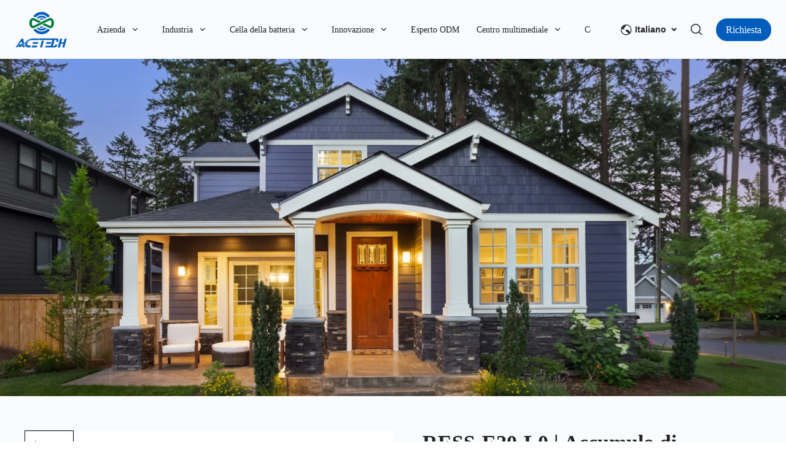

--- FILE ---
content_type: text/html; charset=utf-8
request_url: https://it.acebattery.com/product/ress-energuard-l0
body_size: 51346
content:
<!DOCTYPE html><html lang="it"><head><meta charSet="utf-8"/><meta name="viewport" content="width=device-width, minimum-scale=1.0, maximum-scale=1.0, initial-scale=1, viewport-fit=cover, user-scalable=yes"/><link rel="preconnect dns-prefetch" href="//sys.cdn.ishopastro.com"/><link rel="preconnect dns-prefetch" href="//m.stripe.com"/><link rel="preconnect dns-prefetch" href="//www.googletagmanager.com"/><link rel="preconnect dns-prefetch" href="//connect.facebook.net"/><link rel="preconnect dns-prefetch" href="//www.facebook.com"/><link rel="preconnect dns-prefetch" href="//www.google.com"/><link rel="preconnect dns-prefetch" href="//www.google-analytics.com"/><link rel="preconnect dns-prefetch" href="//d2fm5lxr44ed3z.cloudfront.net"/><link rel="preconnect dns-prefetch" href="//media.cdn.ishopastro.com"/><link rel="preconnect dns-prefetch" href="//e.clarity.ms"/><title>Batteria domestica da 20 kWh | Sistema di accumulo di energia modulare personalizzato per la casa | Batteria ACE</title><meta name="description" content="Il nostro RESS-E20-L0 è una soluzione di accumulo domestico modulare e scalabile da 20 kWh con configurazioni scalabili (da 6,6 kWh a 119,7 kWh). Supporta da 1 a 3 moduli, ha una durata di oltre 7000 cicli e un grado di protezione IP66 per uso interno ed esterno."/><meta property="og:title" content="Batteria domestica da 20 kWh | Sistema di accumulo di energia modulare personalizzato per la casa | Batteria ACE"/><meta property="og:description" content="Il nostro RESS-E20-L0 è una soluzione di accumulo domestico modulare e scalabile da 20 kWh con configurazioni scalabili (da 6,6 kWh a 119,7 kWh). Supporta da 1 a 3 moduli, ha una durata di oltre 7000 cicli e un grado di protezione IP66 per uso interno ed esterno."/><link rel="alternate" href="https://www.acebattery.com.cn/product/ress-energuard-l0" hrefLang="zh-cn"/><link rel="alternate" href="https://ua.acebattery.com/product/ress-energuard-l0" hrefLang="uk"/><link rel="alternate" href="https://ru.acebattery.com/product/ress-energuard-l0" hrefLang="ru"/><link rel="alternate" href="https://pt.acebattery.com/product/ress-energuard-l0" hrefLang="pt"/><link rel="alternate" href="https://it.acebattery.com/product/ress-energuard-l0" hrefLang="it"/><link rel="alternate" href="https://ko.acebattery.com/product/ress-energuard-l0" hrefLang="ko"/><link rel="alternate" href="https://fr.acebattery.com/product/ress-energuard-l0" hrefLang="fr"/><link rel="alternate" href="https://ja.acebattery.com/product/ress-energuard-l0" hrefLang="ja"/><link rel="alternate" href="https://es.acebattery.com/product/ress-energuard-l0" hrefLang="es"/><link rel="alternate" href="https://de.acebattery.com/product/ress-energuard-l0" hrefLang="de"/><link rel="alternate" href="https://www.acebattery.com/product/ress-energuard-l0" hrefLang="en-us"/><link rel="canonical" href="https://it.acebattery.com/product/ress-energuard-l0"/><link rel="preload stylesheet" href="https://sys.cdn.ishopastro.com/fe/lib/font/Lato/Lato.css" as="style"/><meta name="init_web_container_status" content="success"/><meta name="baidu-site-verification" content="codeva-tD175xGO3a"/><meta name="google-site-verification" content="E4ndhdOTmSWZK6H2iJPERRdbuj6iL9wJDpj46gJJujA"/><link rel="preload" href="https://image.cdn.ishopastro.com/[base64]?w=2048" as="image" fetchpriority="high"/><link rel="preload" href="https://image.cdn.ishopastro.com/[base64]?w=1500" as="image" fetchpriority="high"/><link rel="preload" href="https://image.cdn.ishopastro.com/[base64]?w=1500" as="image" fetchpriority="high"/><link rel="preload" href="https://image.cdn.ishopastro.com/[base64]?w=1500" as="image" fetchpriority="high"/><link rel="preload" href="https://image.cdn.ishopastro.com/[base64]?w=1500" as="image" fetchpriority="high"/><link rel="preload" href="https://image.cdn.ishopastro.com/[base64]?w=1500" as="image" fetchpriority="high"/><link rel="preload" href="https://image.cdn.ishopastro.com/[base64]?w=1500" as="image" fetchpriority="high"/><link rel="preload" href="https://image.cdn.ishopastro.com/[base64]?w=1500" as="image" fetchpriority="high"/><link rel="preload" href="https://image.cdn.ishopastro.com/[base64]?w=1500" as="image" fetchpriority="high"/><link rel="preload" href="https://image.cdn.ishopastro.com/[base64]?w=1500" as="image" fetchpriority="high"/><meta name="next-head-count" content="42"/><script id="page-data" data-nscript="beforeInteractive">
    window.pageData = {};
    window.gloConfig = {"isBetaStyle":false,"isBeta":false,"mediaCdnLink":"//media.cdn.ishopastro.com/","ENV_TYPE":"perf","REPO_VERSION":"20260115-152619","themeName":"power","themeVersion":"0.371.0","pluginVersion":"0.34.0","pageType":"itemTemplate","isFS":false}
    window.tracker = {"gg_tag":{"id":"GTM-WRH2Z77","resourceId":"GTM-WRH2Z77","resourceType":"gg_tag","resourceCode":"new"}}
    window.appLocal = {"shopInfo":{"isRedirect":false,"id":596071844082270,"name":"ACE Battery","secondaryDomain":"acebattery.ishopastro.com","mainDomain":"www.acebattery.com","subDomain":"it.acebattery.com","languageCode":"it","currency":"USD","contactEmail":"marketing@acebattery.com","marketingEmail":"marketing@acebattery.com","category":"电子产品","accountId":592578365930949,"gmtCreate":1680492544000,"gmtModified":1731394666000,"themeTemplateId":592484883687961,"googleCategoryList":["Electronics"],"isPopUps":false,"status":"active","shopSetting":{},"isMarketShop":false,"needPath":false},"i18nSelector":{"header":{"trace-id":"206a6d1987c04ec6dbc95aa705316522"},"data":{"languageSelectorModels":[{"languageCode":"zh-cn","name":"中文简体","enName":"中文简体","subDomain":"www.acebattery.com.cn"},{"languageCode":"uk","name":"Українська мова","enName":"乌克兰语","subDomain":"ua.acebattery.com"},{"languageCode":"ru","name":"Русский язык","enName":"俄语","subDomain":"ru.acebattery.com"},{"languageCode":"pt","name":"Português","enName":"葡萄牙语","subDomain":"pt.acebattery.com"},{"languageCode":"it","name":"Italiano","enName":"意大利语","subDomain":"it.acebattery.com"},{"languageCode":"ko","name":"한국어","enName":"韩语","subDomain":"ko.acebattery.com"},{"languageCode":"fr","name":"Français","enName":"法语","subDomain":"fr.acebattery.com"},{"languageCode":"ja","name":"日本語","enName":"日语","subDomain":"ja.acebattery.com"},{"languageCode":"es","name":"Español","enName":"西班牙语","subDomain":"es.acebattery.com"},{"languageCode":"de","name":"Deutsch","enName":"德语","subDomain":"de.acebattery.com"},{"languageCode":"en","name":"English","enName":"英语","subDomain":"www.acebattery.com"}]},"success":true,"show":true}}
    window._shopId = 596071844082270
  </script><link rel="preload" href="https://sys.cdn.ishopastro.com/fe/shop-server/perf/20260115-152619/_next/static/css/45f93ef31a696eb6.css" as="style"/><link rel="stylesheet" href="https://sys.cdn.ishopastro.com/fe/shop-server/perf/20260115-152619/_next/static/css/45f93ef31a696eb6.css" data-n-g=""/><link rel="preload" href="https://sys.cdn.ishopastro.com/fe/shop-server/perf/20260115-152619/_next/static/css/b28a4eaf0a46abba.css" as="style"/><link rel="stylesheet" href="https://sys.cdn.ishopastro.com/fe/shop-server/perf/20260115-152619/_next/static/css/b28a4eaf0a46abba.css"/><link rel="preload" href="https://sys.cdn.ishopastro.com/fe/shop-server/perf/20260115-152619/_next/static/css/256d2af372299016.css" as="style"/><link rel="stylesheet" href="https://sys.cdn.ishopastro.com/fe/shop-server/perf/20260115-152619/_next/static/css/256d2af372299016.css"/><link rel="preload" href="https://sys.cdn.ishopastro.com/fe/shop-server/perf/20260115-152619/_next/static/css/7a431a607569f924.css" as="style"/><link rel="stylesheet" href="https://sys.cdn.ishopastro.com/fe/shop-server/perf/20260115-152619/_next/static/css/7a431a607569f924.css"/><link rel="preload" href="https://sys.cdn.ishopastro.com/fe/shop-server/perf/20260115-152619/_next/static/css/9a1a1b6aa7c6db66.css" as="style"/><link rel="stylesheet" href="https://sys.cdn.ishopastro.com/fe/shop-server/perf/20260115-152619/_next/static/css/9a1a1b6aa7c6db66.css"/><link rel="preload" href="https://sys.cdn.ishopastro.com/fe/shop-server/perf/20260115-152619/_next/static/css/08235142b41eaddc.css" as="style"/><link rel="stylesheet" href="https://sys.cdn.ishopastro.com/fe/shop-server/perf/20260115-152619/_next/static/css/08235142b41eaddc.css"/><link rel="preload" href="https://sys.cdn.ishopastro.com/fe/shop-server/perf/20260115-152619/_next/static/css/5c04ee07ee6ea398.css" as="style"/><link rel="stylesheet" href="https://sys.cdn.ishopastro.com/fe/shop-server/perf/20260115-152619/_next/static/css/5c04ee07ee6ea398.css"/><link rel="preload" href="https://sys.cdn.ishopastro.com/fe/shop-server/perf/20260115-152619/_next/static/css/927457e7c8b05d98.css" as="style"/><link rel="stylesheet" href="https://sys.cdn.ishopastro.com/fe/shop-server/perf/20260115-152619/_next/static/css/927457e7c8b05d98.css"/><link rel="preload" href="https://sys.cdn.ishopastro.com/fe/shop-server/perf/20260115-152619/_next/static/css/b76c55a0777ca8ed.css" as="style"/><link rel="stylesheet" href="https://sys.cdn.ishopastro.com/fe/shop-server/perf/20260115-152619/_next/static/css/b76c55a0777ca8ed.css"/><link rel="preload" href="https://sys.cdn.ishopastro.com/fe/shop-server/perf/20260115-152619/_next/static/css/ba0c72d3dadd21c7.css" as="style"/><link rel="stylesheet" href="https://sys.cdn.ishopastro.com/fe/shop-server/perf/20260115-152619/_next/static/css/ba0c72d3dadd21c7.css"/><noscript data-n-css=""></noscript><script defer="" nomodule="" src="https://sys.cdn.ishopastro.com/fe/shop-server/perf/20260115-152619/_next/static/chunks/polyfills-c67a75d1b6f99dc8.js"></script><script defer="" src="https://sys.cdn.ishopastro.com/fe/shop-server/perf/20260115-152619/_next/static/chunks/2123-d8a278f37a53aa5e.js"></script><script defer="" src="https://sys.cdn.ishopastro.com/fe/shop-server/perf/20260115-152619/_next/static/chunks/9543.9748807e0b15c777.js"></script><script defer="" src="https://sys.cdn.ishopastro.com/fe/shop-server/perf/20260115-152619/_next/static/chunks/6842-5d4153ef7a297e6d.js"></script><script defer="" src="https://sys.cdn.ishopastro.com/fe/shop-server/perf/20260115-152619/_next/static/chunks/5970.3f5e63668c005781.js"></script><script defer="" src="https://sys.cdn.ishopastro.com/fe/shop-server/perf/20260115-152619/_next/static/chunks/3280-f7649e7fccea3d95.js"></script><script defer="" src="https://sys.cdn.ishopastro.com/fe/shop-server/perf/20260115-152619/_next/static/chunks/1024.39afceca645fd88e.js"></script><script defer="" src="https://sys.cdn.ishopastro.com/fe/shop-server/perf/20260115-152619/_next/static/chunks/8608.158a26193f13a5d4.js"></script><script defer="" src="https://sys.cdn.ishopastro.com/fe/shop-server/perf/20260115-152619/_next/static/chunks/4576.d231314d196b0fe0.js"></script><script defer="" src="https://sys.cdn.ishopastro.com/fe/shop-server/perf/20260115-152619/_next/static/chunks/7677-e4a9d9f63775b8cb.js"></script><script defer="" src="https://sys.cdn.ishopastro.com/fe/shop-server/perf/20260115-152619/_next/static/chunks/172.2e29ac6f59598534.js"></script><script defer="" src="https://sys.cdn.ishopastro.com/fe/shop-server/perf/20260115-152619/_next/static/chunks/5521.829339f1b3f5624b.js"></script><script defer="" src="https://sys.cdn.ishopastro.com/fe/shop-server/perf/20260115-152619/_next/static/chunks/1099-df3e77597b2a137f.js"></script><script defer="" src="https://sys.cdn.ishopastro.com/fe/shop-server/perf/20260115-152619/_next/static/chunks/5672.20ad1f2dbb60c40f.js"></script><script defer="" src="https://sys.cdn.ishopastro.com/fe/shop-server/perf/20260115-152619/_next/static/chunks/5415.9c48a796aa864fdd.js"></script><script defer="" src="https://sys.cdn.ishopastro.com/fe/shop-server/perf/20260115-152619/_next/static/chunks/1375.7212467dc33cb88d.js"></script><script defer="" src="https://sys.cdn.ishopastro.com/fe/shop-server/perf/20260115-152619/_next/static/chunks/593-ce169ecfac59645d.js"></script><script defer="" src="https://sys.cdn.ishopastro.com/fe/shop-server/perf/20260115-152619/_next/static/chunks/8461.4d4c1d55c2f848fd.js"></script><script defer="" src="https://sys.cdn.ishopastro.com/fe/shop-server/perf/20260115-152619/_next/static/chunks/6250.82953a9a1c815e2a.js"></script><script defer="" src="https://sys.cdn.ishopastro.com/fe/shop-server/perf/20260115-152619/_next/static/chunks/5790.51daa710da47bcf1.js"></script><script defer="" src="https://sys.cdn.ishopastro.com/fe/shop-server/perf/20260115-152619/_next/static/chunks/8929.c3b9ba2c17c77407.js"></script><script defer="" src="https://sys.cdn.ishopastro.com/fe/shop-server/perf/20260115-152619/_next/static/chunks/4135.eecbb0bab620b389.js"></script><script defer="" src="https://sys.cdn.ishopastro.com/fe/shop-server/perf/20260115-152619/_next/static/chunks/4162.d1c4db895cb0983d.js"></script><script defer="" src="https://sys.cdn.ishopastro.com/fe/shop-server/perf/20260115-152619/_next/static/chunks/7947.2d2140e61a6649b9.js"></script><script defer="" src="https://sys.cdn.ishopastro.com/fe/shop-server/perf/20260115-152619/_next/static/chunks/29107295.4cc022cea922dbb4.js"></script><script defer="" src="https://sys.cdn.ishopastro.com/fe/shop-server/perf/20260115-152619/_next/static/chunks/7292.c65cafad4bdbae91.js"></script><script defer="" src="https://sys.cdn.ishopastro.com/fe/shop-server/perf/20260115-152619/_next/static/chunks/2785.dbaf317f651be339.js"></script><script defer="" src="https://sys.cdn.ishopastro.com/fe/shop-server/perf/20260115-152619/_next/static/chunks/8971.ed45be69b08c2acd.js"></script><script defer="" src="https://sys.cdn.ishopastro.com/fe/shop-server/perf/20260115-152619/_next/static/chunks/9973.d64cb278eda133cf.js"></script><script defer="" src="https://sys.cdn.ishopastro.com/fe/shop-server/perf/20260115-152619/_next/static/chunks/5867.5e0fc64dbea34abd.js"></script><script defer="" src="https://sys.cdn.ishopastro.com/fe/shop-server/perf/20260115-152619/_next/static/chunks/9358.5e43a2ed58f827c3.js"></script><script defer="" src="https://sys.cdn.ishopastro.com/fe/shop-server/perf/20260115-152619/_next/static/chunks/1726.e5403b51ddb47a01.js"></script><script defer="" src="https://sys.cdn.ishopastro.com/fe/shop-server/perf/20260115-152619/_next/static/chunks/7588.eb7c7a629fa6f088.js"></script><script defer="" src="https://sys.cdn.ishopastro.com/fe/shop-server/perf/20260115-152619/_next/static/chunks/4918.94db965a401434b9.js"></script><script defer="" src="https://sys.cdn.ishopastro.com/fe/shop-server/perf/20260115-152619/_next/static/chunks/7220.2ab1ce04005019fb.js"></script><script defer="" src="https://sys.cdn.ishopastro.com/fe/shop-server/perf/20260115-152619/_next/static/chunks/1425.b82d30987f09501b.js"></script><script defer="" src="https://sys.cdn.ishopastro.com/fe/shop-server/perf/20260115-152619/_next/static/chunks/7598.f5c668d8e484e87b.js"></script><script defer="" src="https://sys.cdn.ishopastro.com/fe/shop-server/perf/20260115-152619/_next/static/chunks/4118.9042e7f4a4758e12.js"></script><script defer="" src="https://sys.cdn.ishopastro.com/fe/shop-server/perf/20260115-152619/_next/static/chunks/2715.03050df26bebac9d.js"></script><script defer="" src="https://sys.cdn.ishopastro.com/fe/shop-server/perf/20260115-152619/_next/static/chunks/7982.980bbd1f3401475f.js"></script><script defer="" src="https://sys.cdn.ishopastro.com/fe/shop-server/perf/20260115-152619/_next/static/chunks/4874.593f40428dce0cb6.js"></script><script src="https://sys.cdn.ishopastro.com/fe/shop-server/perf/20260115-152619/_next/static/chunks/webpack-e2e3de9430aa0816.js" defer=""></script><script src="https://sys.cdn.ishopastro.com/fe/shop-server/perf/20260115-152619/_next/static/chunks/framework-314c182fa7e2bf37.js" defer=""></script><script src="https://sys.cdn.ishopastro.com/fe/shop-server/perf/20260115-152619/_next/static/chunks/main-277911c6fe19c890.js" defer=""></script><script src="https://sys.cdn.ishopastro.com/fe/shop-server/perf/20260115-152619/_next/static/chunks/pages/_app-9fdeed58726b3657.js" defer=""></script><script src="https://sys.cdn.ishopastro.com/fe/shop-server/perf/20260115-152619/_next/static/chunks/pages/product/%5BseoUrl%5D-50928809e5eb3782.js" defer=""></script><script src="https://sys.cdn.ishopastro.com/fe/shop-server/perf/20260115-152619/_next/static/20260115-152619/_buildManifest.js" defer=""></script><script src="https://sys.cdn.ishopastro.com/fe/shop-server/perf/20260115-152619/_next/static/20260115-152619/_ssgManifest.js" defer=""></script><style id="__jsx-886182755">body{font-family:"Lato", "Helvetica Neue", "Helvetica", "Arial", "PingFang SC", "Hiragino Sans GB", "Heiti SC", "Microsoft YaHei", "WenQuanYi Micro Hei", "sans-serif";font-weight:normal;letter-spacing:0;line-height:1.2;
      .sa_b_component_richtext_unique p{margin:0}.sa_b_component_richtext_unique img{max-width:100%;margin-bottom:20px}.sa_b_component_richtext_unique table{max-width:100%;min-height:80px;margin-bottom:20px;overflow:auto}.sa_b_component_richtext_unique td{padding:12px}.sa_b_component_richtext_unique ul{margin-left:20px}.sa_b_component_richtext_unique ol{margin-left:20px}.sa_b_component_richtext_unique li::marker{font-size:16px}.fr-view strong{font-weight:600}@media(min-width:1px){font-size:14px}@media(min-width:769px){font-size:14px}@media(min-width:1321px){font-size:16px}}</style></head><body><div id="__next"><noscript><iframe src="https://tagging.ishopastro.com/ns.html?id=GTM-WRH2Z77" height="0" width="0" style="display:none;visibility:hidden"></iframe></noscript><link href="https://sys.cdn.ishopastro.com/fe/lib/froala_style.min@4.2.0.css" rel="stylesheet"/><div style="background-color:#F9FBFF" data-page-type="itemTemplate" class="PageContainer_main__WIF_u"><section class="PageContainer_section__YUf7K" id="announce"><div><div id="announce" class="Announce_container__k405C announceComponents" data-sticky="false"><div class="sa-container___spf1L sa-container-full___J-KNg" style="--max-width:1280px;display:flex;flex-direction:column" data-safe-width="1304" data-role="container" data-container-align="full"><div style="display:flex"></div></div></div></div></section><div style="transition:all ease-in 0.4s;min-height:0px;background-color:rgba(255,255,255,0)" data-opacity="false" data-navBackgroundColor="#ffffff"><div class="TopHeader_container__5dlFu" id="topHeaderContainer" style="position:relative;top:0;transform:translateY(0)" data-sticky="always"><div style="width:100%;height:auto"><div id="topHeader" class="TopHeader_backWayContainer__AUA3f" style="transform:translateY(0);color:#222222;background-color:rgba(255,255,255,0)"><div class="Header_container__ny4DF"><div class="sa-container___spf1L sa-container-auto___gBhJv" style="--max-width:1280px;display:flex;flex:1" data-safe-width="1304" data-role="container" data-container-align="auto"><div class="Header_content__vSyWO"><div class="Logo_container__BiQIM" style="width:86px;height:64.16580310880829px"><div class="Logo_logoContainer__QAnpc" style="width:86px;height:64.16580310880829px"><img data-role="normal" style="display:flex" src="https://image.cdn.ishopastro.com/[base64]" alt="logo"/><img style="display:none" src="https://image.cdn.ishopastro.com/[base64]" alt="logo"/></div></div><div class="MenuPC_menu__0W4xD" style="padding-top:16px;padding-bottom:16px"><div class="MenuPC_container__1GliU"><div class="MenuPC_content__dwu4U"><a class="MenuPC_item__9Q2Jf" href="https://it.acebattery.com/pages/Company-Profile"><div class="MenuPC_itemContent__mRjpt"><div class="MenuPC_itemLineContent__Pkhja"><div class="MenuPC_itemLineTextContent__vypNb"><div data-text-type="16" style="--mm-font-size:14px;--pad-font-size:14px;--pc-font-size:16px;--font-color:#222222;--max-line:0;--text-decorate:unset;--line-height:1.4;--font-weight:normal;--letter-spacing:0px;--font-family:Lato;--text-align:start;padding-top:0;padding-inline-start:0;padding-inline-end:0;padding-bottom:0" class="MenuPC_itemText__qgC2r sa-text sa-text___Ojens">Azienda</div></div><div class="MenuPC_itemLine__1o9cY" style="background-color:#222222"></div></div></div></a><a class="MenuPC_item__9Q2Jf" href="https://it.acebattery.com/products"><div class="MenuPC_itemContent__mRjpt"><div class="MenuPC_itemLineContent__Pkhja"><div class="MenuPC_itemLineTextContent__vypNb"><div data-text-type="16" style="--mm-font-size:14px;--pad-font-size:14px;--pc-font-size:16px;--font-color:#222222;--max-line:0;--text-decorate:unset;--line-height:1.4;--font-weight:normal;--letter-spacing:0px;--font-family:Lato;--text-align:start;padding-top:0;padding-inline-start:0;padding-inline-end:0;padding-bottom:0" class="MenuPC_itemText__qgC2r sa-text sa-text___Ojens">Industria</div></div><div class="MenuPC_itemLine__1o9cY" style="background-color:#222222"></div></div></div></a><a class="MenuPC_item__9Q2Jf" href="https://it.acebattery.com/collection/battery-cell"><div class="MenuPC_itemContent__mRjpt"><div class="MenuPC_itemLineContent__Pkhja"><div class="MenuPC_itemLineTextContent__vypNb"><div data-text-type="16" style="--mm-font-size:14px;--pad-font-size:14px;--pc-font-size:16px;--font-color:#222222;--max-line:0;--text-decorate:unset;--line-height:1.4;--font-weight:normal;--letter-spacing:0px;--font-family:Lato;--text-align:start;padding-top:0;padding-inline-start:0;padding-inline-end:0;padding-bottom:0" class="MenuPC_itemText__qgC2r sa-text sa-text___Ojens">Cella della batteria</div></div><div class="MenuPC_itemLine__1o9cY" style="background-color:#222222"></div></div></div></a><a class="MenuPC_item__9Q2Jf" href="https://it.acebattery.com/pages/RD-Strength"><div class="MenuPC_itemContent__mRjpt"><div class="MenuPC_itemLineContent__Pkhja"><div class="MenuPC_itemLineTextContent__vypNb"><div data-text-type="16" style="--mm-font-size:14px;--pad-font-size:14px;--pc-font-size:16px;--font-color:#222222;--max-line:0;--text-decorate:unset;--line-height:1.4;--font-weight:normal;--letter-spacing:0px;--font-family:Lato;--text-align:start;padding-top:0;padding-inline-start:0;padding-inline-end:0;padding-bottom:0" class="MenuPC_itemText__qgC2r sa-text sa-text___Ojens">Innovazione</div></div><div class="MenuPC_itemLine__1o9cY" style="background-color:#222222"></div></div></div></a><a class="MenuPC_item__9Q2Jf" href="https://it.acebattery.com/pages/odm-expert"><div class="MenuPC_itemContent__mRjpt"><div class="MenuPC_itemLineContent__Pkhja"><div class="MenuPC_itemLineTextContent__vypNb"><div data-text-type="16" style="--mm-font-size:14px;--pad-font-size:14px;--pc-font-size:16px;--font-color:#222222;--max-line:0;--text-decorate:unset;--line-height:1.4;--font-weight:normal;--letter-spacing:0px;--font-family:Lato;--text-align:start;padding-top:0;padding-inline-start:0;padding-inline-end:0;padding-bottom:0" class="MenuPC_itemText__qgC2r sa-text sa-text___Ojens">Esperto ODM</div></div><div class="MenuPC_itemLine__1o9cY" style="background-color:#222222"></div></div></div></a><a class="MenuPC_item__9Q2Jf" href="https://it.acebattery.com/blogs/news"><div class="MenuPC_itemContent__mRjpt"><div class="MenuPC_itemLineContent__Pkhja"><div class="MenuPC_itemLineTextContent__vypNb"><div data-text-type="16" style="--mm-font-size:14px;--pad-font-size:14px;--pc-font-size:16px;--font-color:#222222;--max-line:0;--text-decorate:unset;--line-height:1.4;--font-weight:normal;--letter-spacing:0px;--font-family:Lato;--text-align:start;padding-top:0;padding-inline-start:0;padding-inline-end:0;padding-bottom:0" class="MenuPC_itemText__qgC2r sa-text sa-text___Ojens">Centro multimediale</div></div><div class="MenuPC_itemLine__1o9cY" style="background-color:#222222"></div></div></div></a><a class="MenuPC_item__9Q2Jf" href="https://it.acebattery.com/pages/Contact-Us"><div class="MenuPC_itemContent__mRjpt"><div class="MenuPC_itemLineContent__Pkhja"><div class="MenuPC_itemLineTextContent__vypNb"><div data-text-type="16" style="--mm-font-size:14px;--pad-font-size:14px;--pc-font-size:16px;--font-color:#222222;--max-line:0;--text-decorate:unset;--line-height:1.4;--font-weight:normal;--letter-spacing:0px;--font-family:Lato;--text-align:start;padding-top:0;padding-inline-start:0;padding-inline-end:0;padding-bottom:0" class="MenuPC_itemText__qgC2r sa-text sa-text___Ojens">Contatto</div></div><div class="MenuPC_itemLine__1o9cY" style="background-color:#222222"></div></div></div></a></div></div></div><div class="Header_contentRight__e0o6e" style="flex:none"><div class="Header_actions__Ns2FV"><div class="I18n_container__TFDQp css-0" style="align-self:center;--sa-input-wrapper-border:2px;--sa-input-wrapper-border-radius:4px"></div><div class="Search_container__zKIPY"><div class="Search_iconContainer__ku_aw"></div></div></div><div class="HeaderButton_container__z9FY9" style="margin-inline-start:20px;align-items:center;padding:16px 0"><div class="HeaderButton_content__B_1Ju" style="padding:6px 16px;border-radius:100px;background-image:unset;background-color:#005DBC"><div class="HeaderButton_mask__YTYMq" style="background-color:transparent;opacity:1"></div><div data-text-type="1253e52d-771d-4654-bc82-053c66ae231c" style="--mm-font-size:16px;--pad-font-size:16px;--pc-font-size:17px;--font-color:#F9FBFF;--max-line:0;--text-decorate:unset;--line-height:1.6;--font-weight:normal;--letter-spacing:0px;--font-family:Lato;--text-align:inherit;overflow:visible" class="sa-text sa-text___Ojens rich-text-style___YUj-z"><div class="fr-view sa_b_component_richtext_unique"><p>Richiesta</p></div></div></div></div></div></div></div></div><div id="base-header-account"><div id="base-header-account-children" style="transition:all ease-in 0.4s;color:#222222;background-color:rgba(255,255,255,0)"></div></div></div></div></div></div><div style="--detail-max-width:1280px" id="pageBodySectionList" class="PageContainer_page-body-container__EoJZm flex-1"><div style="--background-attachment:unset;--mt:10px;--mb:10px;--mask-background-color:transparent;--background-image-url:unset;display:none;background-color:#F9FBFF" class="BackgroundContainer___6JKS9 pure-background-image___Kb68w"><div class="sa-container___spf1L sa-container-auto___gBhJv" style="--max-width:1280px" data-safe-width="1304" data-role="container" data-container-align="auto"><div data-text-type="14" style="--mm-font-size:14px;--pad-font-size:14px;--pc-font-size:16px;--font-color:#222222;--max-line:0;--text-decorate:unset;--line-height:1.4;--font-weight:normal;--letter-spacing:0px;--font-family:Lato;--text-align:inherit" class="sa-text svg-use-font-size___htLlf sa-text___Ojens"><div data-role="crumb" id="crumb" class="Crumb_crumb-container__1ahaZ"><a href="/" class="text-[#666]">Home</a><span style="--current-crumb-color:#000000;display:flex;align-items:center" class="Crumb_crumb-inner-item__FK_jV"></span></div></div></div></div><script type="application/ld+json">{"@context":"https://schema.org","@type":"BreadcrumbList","itemListElement":[{"@type":"ListItem","position":1,"name":"Home","item":"https://it.acebattery.com"},{"@type":"ListItem","position":2,"name":"RESS-E20-L0 | Accumulo di batterie per abitazioni modulari da 6,6 kWh a 119,7 kWh","item":"https://it.acebattery.com/product/ress-energuard-l0"}]}</script><section class="PageContainer_section__YUf7K" style="--gap-size:0px" data-role="BannerSlider_1683620196962" id="BannerSlider_1683620196962"><div class="sa-container___spf1L sa-container-full___J-KNg" style="--max-width:1280px" data-safe-width="1304" data-role="container" data-container-align="full"><style data-emotion="css 1e78yl2">.css-1e78yl2{position:relative;overflow:hidden;}.css-1e78yl2 .swiper-dot{background:#fff;}.css-1e78yl2 .swiper-dot-active{background:#fff;opacity:.5;}.css-1e78yl2 .swiper-wrapper{height:auto;}.css-1e78yl2 .swiper-wrapper .swiper-slide{width:100%;}@media (min-width: 1px){.css-1e78yl2 .swiper-wrapper .swiper-slide{height:400px;}}@media (min-width: 769px){.css-1e78yl2 .swiper-wrapper .swiper-slide{height:550px;}}.css-1e78yl2 .swiper-button-prev .base-common-btnBg{opacity:1;}.css-1e78yl2 .swiper-button-next .base-common-btnBg{opacity:1;}.css-1e78yl2 .swiper-dot{max-width:64px;opacity:1;overflow:hidden;}.css-1e78yl2 .swiper-pagination{display:-webkit-box;display:-webkit-flex;display:-ms-flexbox;display:flex;-webkit-box-pack:center;-ms-flex-pack:center;-webkit-justify-content:center;justify-content:center;bottom:40px!important;left:50%!important;-webkit-transform:translateX(-50%)!important;-moz-transform:translateX(-50%)!important;-ms-transform:translateX(-50%)!important;transform:translateX(-50%)!important;width:288px!important;}.css-1e78yl2 .swiper-dot-active{opacity:1;}</style><div class="css-1e78yl2"><div class="swiper"><div class="swiper-wrapper"><div class="swiper-slide"><style data-emotion="css wkhbw8">.css-wkhbw8{position:relative;display:block;width:100%;height:100%;}</style><div class="css-wkhbw8"><style data-emotion="css 1pxymcz">.css-1pxymcz{height:550px;}</style><div class="css-1pxymcz"><img alt="RESS system for home" fetchpriority="high" loading="eager" decoding="async" data-nimg="fill" style="position:absolute;height:100%;width:100%;left:0;top:0;right:0;bottom:0;object-fit:cover;color:transparent" src="https://image.cdn.ishopastro.com/[base64]?w=2048"/><style data-emotion="css 1d8py1r">.css-1d8py1r{position:absolute;left:0;top:0;width:100%;height:100%;z-index:1;background:#000;opacity:0;cursor:pointer;}</style><div class="css-1d8py1r"></div></div><div style="position:absolute;height:100%;width:100%;top:0;left:0"><div class="sa-container___spf1L sa-container-auto___gBhJv" style="--max-width:1280px;position:relative;height:100%" data-safe-width="1304" data-role="container" data-container-align="auto"><style data-emotion="css 16oklig">.css-16oklig{position:absolute;z-index:1;display:inline-block;-webkit-flex-direction:column;-ms-flex-direction:column;flex-direction:column;-webkit-align-items:center;-webkit-box-align:center;-ms-flex-align:center;align-items:center;text-align:center;max-width:calc(100% - 0px);max-height:calc(100% - 0px);width:1280px;padding:0px;}@media (min-width: 1px){.css-16oklig{top:50%;left:50%;-webkit-transform:translate(-50%,-50%);-moz-transform:translate(-50%,-50%);-ms-transform:translate(-50%,-50%);transform:translate(-50%,-50%);}}@media (min-width: 769px){.css-16oklig{top:50%;left:50%;-webkit-transform:translate(-50%,-50%);-moz-transform:translate(-50%,-50%);-ms-transform:translate(-50%,-50%);transform:translate(-50%,-50%);}}</style><div class="css-16oklig"><style data-emotion="css z1nhbd">.css-z1nhbd{padding:0px 0px;border-width:0px;border-style:solid;border-radius:0px;}</style><div class="css-z1nhbd"></div><div style="position:absolute;top:0;bottom:0;left:0;right:0;z-index:-1;background:#ffffff;opacity:0;border-radius:0px"></div></div></div></div></div></div></div><div class="swiper-pagination"></div></div></div></div></section><section class="PageContainer_section__YUf7K" style="--gap-size:0px" data-role="HTMLSection_1684218394720" id="HTMLSection_1684218394720"><div class="sa-container___spf1L sa-container-auto___gBhJv" style="--max-width:1280px" data-safe-width="1304" data-role="container" data-container-align="auto"><style data-emotion="css 1osx0is">.css-1osx0is img{max-width:100%;}</style><div class="css-1osx0is"><style>
.custom-block-container {
   padding: 20px 0;
}
@media only screen and (max-width:769px) {
.custom-block-container {
   padding: 16px 0;
}
}
</style>

<div style="text-align:center;" class="custom-block-container"></div></div></div></section><div id="itemDetail" class="max-w-full"><section class="PageContainer_section__YUf7K"><div style="--background-attachment:unset;--mt:0px;--mb:0px;--mask-background-color:transparent;--background-image-url:unset;background-color:#F9FBFF" class="BackgroundContainer___6JKS9 pure-background-image___Kb68w"><div class="sa-container___spf1L sa-container-full___J-KNg" style="--max-width:1280px" data-safe-width="1304" data-role="container" data-container-align="full"><div class="px-0 mm:pb-[12px] mm:pt-0  pad:pb-[40px] pad:pt-[16px]"><div class="flex mm:flex-col mm:px-0 pad:flex-row pad:px-[40px]"><div style="width:50%;flex-shrink:0"><div class="sticky duration-300" style="top:20px"><div class="relative flex items-start"><div style="width:100%;position:sticky;top:3rem;background-color:transparent" class="GalleryWindowSplide_galleryWindowContainerLeft__OTv4D"><div class="GalleryWindowSplide_galleryWindowMain__zybJV css-0"><style data-emotion="css hi2kj8">.css-hi2kj8{width:100%;--pagination-color:#ffffff;--pagination-opacity-color:rgba(255,255,255,0.5);--pagination-gap:4px;}</style><div class="style-fill shape-circle h-full css-hi2kj8"><div class="splide"><div class="splide__track"><ul class="splide__list"><li class="splide__slide"><div class="GalleryWindowSplide_mainImageComp__JMS5s" style="border-radius:0px"><div class="relative" style="padding-bottom:100%;width:100%"><img alt="ACE Modular Low Voltage Home Battery – 20kWh Stackable Energy Storage System" fetchpriority="high" loading="eager" decoding="async" data-nimg="fill" style="position:absolute;height:100%;width:100%;left:0;top:0;right:0;bottom:0;object-fit:contain;color:transparent" src="https://image.cdn.ishopastro.com/[base64]?w=1500"/></div></div></li><li class="splide__slide"><div class="GalleryWindowSplide_mainImageComp__JMS5s" style="border-radius:0px"><div class="relative" style="padding-bottom:100%;width:100%"><img alt="ACE Low Voltage Modular Home Battery – 66kWh Single Unit Front View" fetchpriority="high" loading="eager" decoding="async" data-nimg="fill" style="position:absolute;height:100%;width:100%;left:0;top:0;right:0;bottom:0;object-fit:contain;color:transparent" src="https://image.cdn.ishopastro.com/[base64]?w=1500"/></div></div></li><li class="splide__slide"><div class="GalleryWindowSplide_mainImageComp__JMS5s" style="border-radius:0px"><div class="relative" style="padding-bottom:100%;width:100%"><img alt="Compact Low Voltage Battery for Home Energy Storage with Modular Design" fetchpriority="high" loading="eager" decoding="async" data-nimg="fill" style="position:absolute;height:100%;width:100%;left:0;top:0;right:0;bottom:0;object-fit:contain;color:transparent" src="https://image.cdn.ishopastro.com/[base64]?w=1500"/></div></div></li><li class="splide__slide"><div class="GalleryWindowSplide_mainImageComp__JMS5s" style="border-radius:0px"><div class="relative" style="padding-bottom:100%;width:100%"><img alt="Rear View of ACE Low Voltage Modular Home Battery" fetchpriority="high" loading="eager" decoding="async" data-nimg="fill" style="position:absolute;height:100%;width:100%;left:0;top:0;right:0;bottom:0;object-fit:contain;color:transparent" src="https://image.cdn.ishopastro.com/[base64]?w=1500"/></div></div></li><li class="splide__slide"><div class="GalleryWindowSplide_mainImageComp__JMS5s" style="border-radius:0px"><div class="relative" style="padding-bottom:100%;width:100%"><img alt="13 2kWh Modular Low Voltage Home Battery – Expandable ACE Residential Storage" fetchpriority="high" loading="eager" decoding="async" data-nimg="fill" style="position:absolute;height:100%;width:100%;left:0;top:0;right:0;bottom:0;object-fit:contain;color:transparent" src="https://image.cdn.ishopastro.com/[base64]?w=1500"/></div></div></li><li class="splide__slide"><div class="GalleryWindowSplide_mainImageComp__JMS5s" style="border-radius:0px"><div class="relative" style="padding-bottom:100%;width:100%"><img alt="RESS-E20-L0 Two-Stack Low Voltage Battery System" fetchpriority="high" loading="eager" decoding="async" data-nimg="fill" style="position:absolute;height:100%;width:100%;left:0;top:0;right:0;bottom:0;object-fit:contain;color:transparent" src="https://image.cdn.ishopastro.com/[base64]?w=1500"/></div></div></li><li class="splide__slide"><div class="GalleryWindowSplide_mainImageComp__JMS5s" style="border-radius:0px"><div class="relative" style="padding-bottom:100%;width:100%"><img alt="ACE 20kWh Modular Low Voltage Battery – Stackable Home Backup System RESS-E20-L0" fetchpriority="high" loading="eager" decoding="async" data-nimg="fill" style="position:absolute;height:100%;width:100%;left:0;top:0;right:0;bottom:0;object-fit:contain;color:transparent" src="https://image.cdn.ishopastro.com/[base64]?w=1500"/></div></div></li><li class="splide__slide"><div class="GalleryWindowSplide_mainImageComp__JMS5s" style="border-radius:0px"><div class="relative" style="padding-bottom:100%;width:100%"><img alt="Low Voltage Battery Terminal Ports – Positive, Negative and Ground Connections" fetchpriority="high" loading="eager" decoding="async" data-nimg="fill" style="position:absolute;height:100%;width:100%;left:0;top:0;right:0;bottom:0;object-fit:contain;color:transparent" src="https://image.cdn.ishopastro.com/[base64]?w=1500"/></div></div></li><li class="splide__slide"><div class="GalleryWindowSplide_mainImageComp__JMS5s" style="border-radius:0px"><div class="relative" style="padding-bottom:100%;width:100%"><img alt="RESS-E20-L0 Low Voltage Modular Home Battery Connected to Inverter" fetchpriority="high" loading="eager" decoding="async" data-nimg="fill" style="position:absolute;height:100%;width:100%;left:0;top:0;right:0;bottom:0;object-fit:contain;color:transparent" src="https://image.cdn.ishopastro.com/[base64]?w=1500"/></div></div></li></ul></div></div></div></div><div class="GalleryWindowSplide_thumbnailsComp__KDBH7"><div class="splide" aria-label="The carousel with thumbnails. Selecting a thumbnail will change the main carousel"><div class="splide__arrows"><button class="splide__arrow splide__arrow--prev custom-splide__arrow--prev"></button><button class="splide__arrow splide__arrow--next custom-splide__arrow--next"></button></div><div class="splide__track"><ul class="splide__list"><li class="splide__slide"><div style="display:flex;align-items:center;height:100%;overflow:hidden;position:relative"><img alt="ACE Modular Low Voltage Home Battery – 20kWh Stackable Energy Storage System" loading="lazy" decoding="async" data-nimg="fill" style="position:absolute;height:100%;width:100%;left:0;top:0;right:0;bottom:0;object-fit:contain;color:transparent" src="https://image.cdn.ishopastro.com/[base64]?w=150"/></div></li><li class="splide__slide"><div style="display:flex;align-items:center;height:100%;overflow:hidden;position:relative"><img alt="ACE Low Voltage Modular Home Battery – 66kWh Single Unit Front View" loading="lazy" decoding="async" data-nimg="fill" style="position:absolute;height:100%;width:100%;left:0;top:0;right:0;bottom:0;object-fit:contain;color:transparent" src="https://image.cdn.ishopastro.com/[base64]?w=150"/></div></li><li class="splide__slide"><div style="display:flex;align-items:center;height:100%;overflow:hidden;position:relative"><img alt="Compact Low Voltage Battery for Home Energy Storage with Modular Design" loading="lazy" decoding="async" data-nimg="fill" style="position:absolute;height:100%;width:100%;left:0;top:0;right:0;bottom:0;object-fit:contain;color:transparent" src="https://image.cdn.ishopastro.com/[base64]?w=150"/></div></li><li class="splide__slide"><div style="display:flex;align-items:center;height:100%;overflow:hidden;position:relative"><img alt="Rear View of ACE Low Voltage Modular Home Battery" loading="lazy" decoding="async" data-nimg="fill" style="position:absolute;height:100%;width:100%;left:0;top:0;right:0;bottom:0;object-fit:contain;color:transparent" src="https://image.cdn.ishopastro.com/[base64]?w=150"/></div></li><li class="splide__slide"><div style="display:flex;align-items:center;height:100%;overflow:hidden;position:relative"><img alt="13 2kWh Modular Low Voltage Home Battery – Expandable ACE Residential Storage" loading="lazy" decoding="async" data-nimg="fill" style="position:absolute;height:100%;width:100%;left:0;top:0;right:0;bottom:0;object-fit:contain;color:transparent" src="https://image.cdn.ishopastro.com/[base64]?w=150"/></div></li><li class="splide__slide"><div style="display:flex;align-items:center;height:100%;overflow:hidden;position:relative"><img alt="RESS-E20-L0 Two-Stack Low Voltage Battery System" loading="lazy" decoding="async" data-nimg="fill" style="position:absolute;height:100%;width:100%;left:0;top:0;right:0;bottom:0;object-fit:contain;color:transparent" src="https://image.cdn.ishopastro.com/[base64]?w=150"/></div></li><li class="splide__slide"><div style="display:flex;align-items:center;height:100%;overflow:hidden;position:relative"><img alt="ACE 20kWh Modular Low Voltage Battery – Stackable Home Backup System RESS-E20-L0" loading="lazy" decoding="async" data-nimg="fill" style="position:absolute;height:100%;width:100%;left:0;top:0;right:0;bottom:0;object-fit:contain;color:transparent" src="https://image.cdn.ishopastro.com/[base64]?w=150"/></div></li><li class="splide__slide"><div style="display:flex;align-items:center;height:100%;overflow:hidden;position:relative"><img alt="Low Voltage Battery Terminal Ports – Positive, Negative and Ground Connections" loading="lazy" decoding="async" data-nimg="fill" style="position:absolute;height:100%;width:100%;left:0;top:0;right:0;bottom:0;object-fit:contain;color:transparent" src="https://image.cdn.ishopastro.com/[base64]?w=150"/></div></li><li class="splide__slide"><div style="display:flex;align-items:center;height:100%;overflow:hidden;position:relative"><img alt="RESS-E20-L0 Low Voltage Modular Home Battery Connected to Inverter" loading="lazy" decoding="async" data-nimg="fill" style="position:absolute;height:100%;width:100%;left:0;top:0;right:0;bottom:0;object-fit:contain;color:transparent" src="https://image.cdn.ishopastro.com/[base64]?w=150"/></div></li></ul></div></div></div></div></div></div></div><div class="Views_detail-sticky-body__tX_gM shrink-0" style="justify-content:center;padding:0 48px"><div class="Views_detail-sticky-body-inner__SC1xA" style="top:20px"><div data-id="detail-sku-action-625774428430565"><div><style data-emotion="css 17yu8b3">.css-17yu8b3{color:#212121;-webkit-flex:1;-ms-flex:1;flex:1;}.css-17yu8b3 div[data-role=sa-collapse-container]{margin-top:16px;}</style><div class="css-17yu8b3"><div class="Product_action-inner__G4BOp" style="--detail-action-gap:16px"><div data-block-item="itemDetail_title"><style data-emotion="css 1aw1t7h">.css-1aw1t7h{--decorate-card-border-radius:0px;}</style><div class="DecorateCard_decorate-card__Cv2P0 css-1aw1t7h"><div style="--background-attachment:unset;--mt:0px;--mb:0px;--mask-background-color:transparent;--background-image-url:unset" class="BackgroundContainer___6JKS9 pure-background-image___Kb68w"><style data-emotion="css zjmsgu">.css-zjmsgu{padding-top:0px;-webkit-padding-end:0px;padding-inline-end:0px;padding-bottom:0px;-webkit-padding-start:0px;padding-inline-start:0px;}</style><div class="decorate-card css-zjmsgu"><h1 data-text-type="40" style="--mm-font-size:26px;--pad-font-size:34px;--pc-font-size:40px;--font-color:#222222;--max-line:0;--text-decorate:unset;--line-height:1.2;--font-weight:bold;--letter-spacing:0px;--font-family:Lato;--text-align:start;word-break:break-word;margin:0" class="sa-text sa-text___Ojens">RESS-E20-L0 | Accumulo di batterie per abitazioni modulari da 6,6 kWh a 119,7 kWh</h1></div></div></div></div><div data-block-item="itemDetail_sub_title"><div class="DecorateCard_decorate-card__Cv2P0 css-1aw1t7h"><div style="--background-attachment:unset;--mt:0px;--mb:0px;--mask-background-color:transparent;--background-image-url:unset" class="BackgroundContainer___6JKS9 pure-background-image___Kb68w"><div class="decorate-card css-zjmsgu"><div data-text-type="1253e52d-771d-4654-bc82-053c66ae231c" style="--mm-font-size:16px;--pad-font-size:16px;--pc-font-size:17px;--font-color:#222222;--max-line:0;--text-decorate:unset;--line-height:1.6;--font-weight:normal;--letter-spacing:0px;--font-family:Lato;--text-align:start" class="sa-text sa-text___Ojens">La batteria di backup domestica E20 (bassa tensione) utilizza batterie LiFePO4 per fornire una soluzione affidabile da 20 kWh per piccole esigenze di accumulo di batterie domestiche. Progettata come sistema di accumulo di batterie domestiche modulare, consente un accumulo di energia scalabile in proprietà residenziali, garantendo un utilizzo efficiente dell&#39;energia. Questa unità di accumulo di energia domestica è perfetta per coloro che cercano un accumulo di batterie su piccola scala con opzioni di configurazione flessibili.</div></div></div></div></div><div data-block-item="itemDetail_sku_action"><div class="DecorateCard_decorate-card__Cv2P0 css-1aw1t7h"><div style="--background-attachment:unset;--mt:0px;--mb:0px;--mask-background-color:transparent;--background-image-url:unset" class="BackgroundContainer___6JKS9 pure-background-image___Kb68w"><div class="decorate-card css-zjmsgu"><div id="product-detail-action"><style data-emotion="css 9y6172">.css-9y6172{-webkit-user-select:none;-moz-user-select:none;-ms-user-select:none;user-select:none;}</style><div class="css-9y6172"><style data-emotion="css 19t0uv7">.css-19t0uv7{padding:0px;}</style><div class="css-19t0uv7"><style data-emotion="css yneeot">.css-yneeot>:not(:first-of-type){margin-top:16px;}</style><div class="css-yneeot"><div class="create-sku-item"><div class="flex items-center"><style data-emotion="css lcy6y9">.css-lcy6y9{width:100%;color:#333333;font-weight:400;line-height:160%;font-size:14px;-webkit-flex:auto;-ms-flex:auto;flex:auto;}</style><div class="flex items-center flex-wrap gap-[6px] css-lcy6y9"><div data-text-type="16" style="--mm-font-size:14px;--pad-font-size:14px;--pc-font-size:16px;--font-color:#222222;--max-line:0;--text-decorate:unset;--line-height:1.4;--font-weight:normal;--letter-spacing:0px;--font-family:Lato;--text-align:start;margin-right:6px" class="sa-text sa-text___Ojens">Modello</div></div></div><style data-emotion="css 79m5s2">.css-79m5s2{margin-top:12px;display:-webkit-box;display:-webkit-flex;display:-ms-flexbox;display:flex;-webkit-box-flex-wrap:wrap;-webkit-flex-wrap:wrap;-ms-flex-wrap:wrap;flex-wrap:wrap;gap:12px;}@media (min-width: 1px){.css-79m5s2 .sku-item{word-wrap:break-word;max-width:90vw;}}@media (min-width: 769px){.css-79m5s2 .sku-item{word-wrap:break-word;max-width:100%;}}</style><div class="css-79m5s2"><style data-emotion="css 1n8vnwd">.css-1n8vnwd{display:inline-block;}@media (min-width: 1px){.css-1n8vnwd{max-width:100%;}}@media (min-width: 769px){.css-1n8vnwd{max-width:100%;}}</style><div class="css-1n8vnwd"><style data-emotion="css 2gwp9v">.css-2gwp9v{text-align:center;display:inline-block;-webkit-transition:0.3s;transition:0.3s;border:1px solid #ccc;box-sizing:borderBox;-webkit-user-select:none;-moz-user-select:none;-ms-user-select:none;user-select:none;color:#333;background:transparent;font-size:14px;font-weight:500;min-width:60px;line-height:16px;-webkit-tap-highlight-color:transparent;border-width:2px;border-top-left-radius:100px;border-top-right-radius:100px;border-bottom-right-radius:100px;border-bottom-left-radius:100px;}@media (min-width: 1px){.css-2gwp9v{padding:10px 26px;}}@media (min-width: 769px){.css-2gwp9v{padding:10px 26px;cursor:pointer;}.css-2gwp9v:hover.sku-item{border-color:#222222;}}</style><div class="sku-item css-2gwp9v"><div data-text-type="14" style="--mm-font-size:14px;--pad-font-size:14px;--pc-font-size:16px;--font-color:#333;--max-line:0;--text-decorate:unset;--line-height:1.4;--font-weight:normal;--letter-spacing:0px;--font-family:Lato;--text-align:inherit" class="sku-item-text sa-text sa-text___Ojens">1 batterie</div></div></div><div class="css-1n8vnwd"><div class="sku-item css-2gwp9v"><div data-text-type="14" style="--mm-font-size:14px;--pad-font-size:14px;--pc-font-size:16px;--font-color:#333;--max-line:0;--text-decorate:unset;--line-height:1.4;--font-weight:normal;--letter-spacing:0px;--font-family:Lato;--text-align:inherit" class="sku-item-text sa-text sa-text___Ojens">2 batterie</div></div></div><div class="css-1n8vnwd"><div class="sku-item css-2gwp9v"><div data-text-type="14" style="--mm-font-size:14px;--pad-font-size:14px;--pc-font-size:16px;--font-color:#333;--max-line:0;--text-decorate:unset;--line-height:1.4;--font-weight:normal;--letter-spacing:0px;--font-family:Lato;--text-align:inherit" class="sku-item-text sa-text sa-text___Ojens">3 batterie</div></div></div><div class="css-1n8vnwd"><div class="sku-item css-2gwp9v"><div data-text-type="14" style="--mm-font-size:14px;--pad-font-size:14px;--pc-font-size:16px;--font-color:#333;--max-line:0;--text-decorate:unset;--line-height:1.4;--font-weight:normal;--letter-spacing:0px;--font-family:Lato;--text-align:inherit" class="sku-item-text sa-text sa-text___Ojens">Sistema (batteria+inverter)</div></div></div></div></div></div></div></div></div></div></div></div></div><div data-block-item="itemDetail_text"><div class="DecorateCard_decorate-card__Cv2P0 css-1aw1t7h"><div style="--background-attachment:unset;--mt:0px;--mb:0px;--mask-background-color:transparent;--background-image-url:unset" class="BackgroundContainer___6JKS9 pure-background-image___Kb68w"><div class="decorate-card css-zjmsgu"><div style="--background-attachment:unset;--mt:0px;--mb:0px;--mask-background-color:transparent;--background-image-url:unset;background-color:#F9FBFF" class="BackgroundContainer___6JKS9 pure-background-image___Kb68w"><div data-text-type="16" style="--mm-font-size:14px;--pad-font-size:14px;--pc-font-size:16px;--font-color:#222222;--max-line:0;--text-decorate:unset;--line-height:1.4;--font-weight:normal;--letter-spacing:0px;--font-family:Lato;--text-align:inherit;overflow:visible" class="sa-text sa-text___Ojens rich-text-style___YUj-z"><div class="sa_b_component_richtext_unique">
 <style>
       .sa_b_component_richtext_unique p {
            margin: 0;
        }
       .sa_b_component_richtext_unique img {
            max-width: 100%;
            margin-bottom: 20px;
        }
       .sa_b_component_richtext_unique table {
            max-width: 100%;
            min-height: 80px;
            margin-bottom: 20px;
            overflow: auto;
        }
       .sa_b_component_richtext_unique td {
            padding: 12px;
        }
       .sa_b_component_richtext_unique ul {
            margin-left: 20px;
        }
       .sa_b_component_richtext_unique ol {
            margin-left: 20px;
        }
       .sa_b_component_richtext_unique li::marker {
            font-size: 16px;
        }
    </style>
 <p>&nbsp;</p>
 <p>&nbsp;</p>
 <p>&nbsp;</p>
 <p>&nbsp;</p>
 <p>&nbsp;</p>
 <p>&nbsp;</p>
 <p>&nbsp;</p>
 <p>&nbsp;</p>
 <p>&nbsp;</p>
 <p>&nbsp;</p>
 <p>&nbsp;</p>
 <p>&nbsp;</p>
</div></div></div></div></div></div></div><div data-block-item="itemDetail_img"><div class="DecorateCard_decorate-card__Cv2P0 css-1aw1t7h"><div style="--background-attachment:unset;--mt:0px;--mb:0px;--mask-background-color:transparent;--background-image-url:unset" class="BackgroundContainer___6JKS9 pure-background-image___Kb68w"><div class="decorate-card css-zjmsgu"><a target="_blank"><img src="https://image.cdn.ishopastro.com/eyJidWNrZXQiOiJwcm9kLW1lZGlhLW15c2hvcGFzdHJvLWNvbSIsImtleSI6IjU5NjA3MTg0NDA4MjI3MC9tZWRpYS9pbWFnZS83MzQxNjFiODgxNTUwMzcwMjYyNjg1NC5wbmciLCJlZGl0cyI6eyJyZXNpemUiOnt9LCJyb3RhdGUiOm51bGx9fQ==" style="width:100%" alt="detail"/></a></div></div></div></div><div data-block-item="itemDetail_inquiry"><div class="DecorateCard_decorate-card__Cv2P0 css-1aw1t7h"><div style="--background-attachment:unset;--mt:0px;--mb:0px;--mask-background-color:transparent;--background-image-url:unset" class="BackgroundContainer___6JKS9 pure-background-image___Kb68w"><div class="decorate-card css-zjmsgu"></div></div></div></div></div></div></div></div></div></div></div></div></div></div></section></div><section class="PageContainer_section__YUf7K" style="--gap-size:0px" data-role="ItemDetailDescription" id="ItemDetailDescription"><div class="sa-container___spf1L sa-container-auto___gBhJv" style="--max-width:1280px" data-safe-width="1304" data-role="container" data-container-align="auto"><div></div></div></section></div></div></div><script></script><!--googleoff: all--><script></script><script id="__NEXT_DATA__" type="application/json">{"props":{"pageProps":{"shopInfo":{"isRedirect":false,"id":596071844082270,"name":"ACE Battery","secondaryDomain":"acebattery.ishopastro.com","mainDomain":"www.acebattery.com","subDomain":"it.acebattery.com","languageCode":"it","currency":"USD","contactEmail":"marketing@acebattery.com","marketingEmail":"marketing@acebattery.com","category":"电子产品","accountId":592578365930949,"gmtCreate":1680492544000,"gmtModified":1731394666000,"themeTemplateId":592484883687961,"googleCategoryList":["Electronics"],"isPopUps":false,"status":"active","shopSetting":{},"isMarketShop":false,"needPath":false},"i18nSelector":{"header":{"trace-id":"206a6d1987c04ec6dbc95aa705316522"},"data":{"languageSelectorModels":[{"languageCode":"zh-cn","name":"中文简体","enName":"中文简体","subDomain":"www.acebattery.com.cn"},{"languageCode":"uk","name":"Українська мова","enName":"乌克兰语","subDomain":"ua.acebattery.com"},{"languageCode":"ru","name":"Русский язык","enName":"俄语","subDomain":"ru.acebattery.com"},{"languageCode":"pt","name":"Português","enName":"葡萄牙语","subDomain":"pt.acebattery.com"},{"languageCode":"it","name":"Italiano","enName":"意大利语","subDomain":"it.acebattery.com"},{"languageCode":"ko","name":"한국어","enName":"韩语","subDomain":"ko.acebattery.com"},{"languageCode":"fr","name":"Français","enName":"法语","subDomain":"fr.acebattery.com"},{"languageCode":"ja","name":"日本語","enName":"日语","subDomain":"ja.acebattery.com"},{"languageCode":"es","name":"Español","enName":"西班牙语","subDomain":"es.acebattery.com"},{"languageCode":"de","name":"Deutsch","enName":"德语","subDomain":"de.acebattery.com"},{"languageCode":"en","name":"English","enName":"英语","subDomain":"www.acebattery.com"}]},"success":true,"show":true},"i18nLangInfo":{"langInfoList":[{"languageCode":"zh-cn","name":"中文简体","enName":"中文简体","subDomain":"https://www.acebattery.com.cn"},{"languageCode":"uk","name":"Українська мова","enName":"乌克兰语","subDomain":"https://ua.acebattery.com"},{"languageCode":"ru","name":"Русский язык","enName":"俄语","subDomain":"https://ru.acebattery.com"},{"languageCode":"pt","name":"Português","enName":"葡萄牙语","subDomain":"https://pt.acebattery.com"},{"languageCode":"it","name":"Italiano","enName":"意大利语","subDomain":"https://it.acebattery.com"},{"languageCode":"ko","name":"한국어","enName":"韩语","subDomain":"https://ko.acebattery.com"},{"languageCode":"fr","name":"Français","enName":"法语","subDomain":"https://fr.acebattery.com"},{"languageCode":"ja","name":"日本語","enName":"日语","subDomain":"https://ja.acebattery.com"},{"languageCode":"es","name":"Español","enName":"西班牙语","subDomain":"https://es.acebattery.com"},{"languageCode":"de","name":"Deutsch","enName":"德语","subDomain":"https://de.acebattery.com"},{"languageCode":"en-us","name":"English","enName":"英语","subDomain":"https://www.acebattery.com"}],"lang":{"languageCode":"it","name":"Italiano","enName":"意大利语","subDomain":"it.acebattery.com"}},"themeData":{"header":{"trace-id":"d062e7b65e84791acd2bc15d2f607bb5"},"data":{"themeTemplateId":592484883687961,"shopId":596071844082270,"themeId":851949856143567,"gmtCreate":1712743720000,"gmtModified":1768787032000,"themeDetailList":[{"content":[{"mobileSettings":[],"settings":[],"blocks":[{"mobileSettings":[],"settings":[{"className":"horizontal","id":"show_cart","label":"是否开启","type":"switch","value":false},{"id":"cart_type","label":"购物车模式","type":"cart_type","value":{"childrenValues":["addToBagTip"],"cartType":"miniCart"}},{"options":[{"label":"显示加购件数","value":"number"},{"label":"显示加购件数+金额 （仅支持PC）","value":"numberAddPrice"}],"id":"cart_header_price_type","label":"购物车页头信息设置","type":"select","value":"number"},{"id":"header_cart_tip_text_color","label":"加购件数文字色","type":"color_picker","value":"#FFFFFF"},{"id":"header_cart_tip_background","label":"加购件数背景色","type":"color_picker","value":"#222222"}],"limit":1,"id":"global_cart","label":"购物车","sectionId":"global","type":"global_cart"},{"mobileSettings":[],"settings":[{"id":"shopName","type":"text","value":"UPS con batteria agli ioni di litio per sale server e computer | ACE Battery"},{"id":"description","type":"text","value":"ACE, produttore leader di batterie agli ioni di litio e sistemi di accumulo di energia in Cina. Offriamo batterie LiFePO4 premium e soluzioni di accumulo di energia per uso domestico e commerciale."},{"id":"allProductsDescription","type":"text","value":"ACE, azienda leader nella produzione di batterie al litio e di sistemi di accumulo di energia, offre soluzioni avanzate per l\u0026#39;accumulo di energia, forza motrice e celle per batterie con servizi OEM/ODM."}],"limit":1,"id":"global_seo","label":"SEO设置","sectionId":"global","type":"global_seo"},{"mobileSettings":[],"settings":[{"id":"showProductPrice","type":"select","value":"range"},{"id":"showImageBlock","type":"switch","value":true},{"id":"showRate","type":"switch","value":true},{"id":"showOriginPrice","type":"switch","value":true},{"id":"imageRatio","type":"select","value":"100%"},{"id":"imageFillMethod","type":"select","value":"contain"},{"id":"productTitleLineRules","type":"select","value":2}],"limit":1,"id":"global_product","label":"商品","sectionId":"global","type":"global_product"},{"mobileSettings":[],"settings":[{"id":"logo","type":"image_picker","value":"596071844082270/media/png/725ce110601135560194201.png?width=110\u0026alt=ACE Battery logo\u0026height=78"}],"limit":1,"id":"global_logo","label":"网站图标","sectionId":"global","type":"global_logo"},{"mobileSettings":[],"settings":[{"id":"cart","type":"text_not_translation","value":"Your Shopping Cart丨#!{店铺名}"},{"id":"allProducts","type":"text_not_translation","value":"ACE Products"},{"id":"account","type":"text_not_translation","value":"Account丨#!{店铺名}"},{"id":"userCenter","type":"text_not_translation","value":"User Center丨#!{店铺名}"},{"id":"collectionsList","type":"text_not_translation","value":"Collections 丨#!{店铺名}"},{"id":"signUp","type":"text_not_translation","value":"Sign up丨#!{店铺名}"},{"id":"searchResult","type":"text_not_translation","value":"Search Results丨#!{店铺名}"},{"id":"404","type":"text_not_translation","value":"404 Not Found丨#!{店铺名}"}],"limit":1,"id":"global_browserTagName","label":"浏览器标签名","sectionId":"global","type":"global_browserTagName"},{"mobileSettings":[],"settings":[{"id":"borderWidth","type":"slider_with_number","value":2},{"id":"borderTopLeftRadius","type":"slider_with_number","value":100},{"id":"borderTopRightRadius","type":"slider_with_number","value":100},{"id":"borderBottomRightRadius","type":"slider_with_number","value":100},{"id":"borderBottomLeftRadius","type":"slider_with_number","value":100}],"limit":1,"id":"global_button","label":"按钮","sectionId":"global","type":"global_button"},{"mobileSettings":[],"settings":[{"id":"borderWidth","type":"slider_with_number","value":2},{"id":"borderRadius","type":"slider_with_number","value":4}],"limit":1,"id":"global_input","label":"输入框","sectionId":"global","type":"global_input"},{"mobileSettings":[],"settings":[{"id":"font_library","type":"font_library","value":[{"fontFamilyUrl":"//fonts.googlefonts.cn/css?family=Lato:100,100i,300,300i,400,400i,700,700i,900,900i","fontFamily":"Lato","letterSpacing":0,"fontSize":56,"lineHeight":1.2,"id":"56","label":"56px","fontWeight":"bold","tips":"用于轮播图标题"},{"fontFamilyUrl":"//fonts.googlefonts.cn/css?family=Lato:100,100i,300,300i,400,400i,700,700i,900,900i","fontFamily":"Lato","letterSpacing":0,"fontSize":40,"lineHeight":1.2,"label":"40px","id":"40","fontWeight":"bold","tips":"用于组件标题、页面标题"},{"fontFamilyUrl":"//fonts.googlefonts.cn/css?family=Lato:100,100i,300,300i,400,400i,700,700i,900,900i","fontFamily":"Lato","letterSpacing":0,"fontSize":36,"lineHeight":1.2,"label":"36px","id":"28","fontWeight":"bold","tips":"用于商详标题"},{"fontFamilyUrl":"//fonts.googlefonts.cn/css?family=Lato:100,100i,300,300i,400,400i,700,700i,900,900i","fontFamily":"Lato","letterSpacing":0,"fontSize":24,"lineHeight":1.2,"label":"24px","id":"24","fontWeight":"normal","tips":"用于内容标题"},{"fontFamilyUrl":"//fonts.googlefonts.cn/css?family=Lato:100,100i,300,300i,400,400i,700,700i,900,900i","fontFamily":"Lato","letterSpacing":0,"fontSize":20,"lineHeight":1.2,"label":"20px","id":"20","fontWeight":"normal","tips":"用于组件副标题"},{"fontFamilyUrl":"//fonts.googlefonts.cn/css?family=Lato:100,100i,300,300i,400,400i,700,700i,900,900i","fontFamily":"Lato","letterSpacing":0,"fontSize":20,"lineHeight":1.4,"label":"18px","id":"18","fontWeight":"normal","tips":"用于大按钮文字"},{"fontFamilyUrl":"//fonts.googlefonts.cn/css?family=Lato:100,100i,300,300i,400,400i,700,700i,900,900i","fontFamily":"Lato","letterSpacing":0,"fontSize":16,"lineHeight":1.4,"label":"16px","id":"16","fontWeight":"normal","tips":"小按钮、菜单文字"},{"fontFamilyUrl":"//fonts.googlefonts.cn/css?family=Lato:100,100i,300,300i,400,400i,700,700i,900,900i","fontFamily":"Lato","letterSpacing":0,"fontSize":16,"lineHeight":1.4,"label":"14px","id":"14","fontWeight":"normal","tips":"用于大部分描述文字"},{"fontFamilyUrl":"//fonts.googlefonts.cn/css?family=Lato:100,100i,300,300i,400,400i,700,700i,900,900i","fontFamily":"Lato","letterSpacing":0,"fontSize":12,"lineHeight":1.4,"label":"12px","id":"12","fontWeight":"normal","tips":"用于说明文案"},{"fontFamilyUrl":"//fonts.googlefonts.cn/css?family=Lato:100,100i,300,300i,400,400i,700,700i,900,900i","fontFamily":"Lato","letterSpacing":0,"fontSize":16,"lineHeight":1.2,"id":"main","label":"系统默认内容16px","fontWeight":"normal","tips":"用于系统默认内容文字"},{"fontFamilyUrl":"//fonts.googlefonts.cn/css?family=Lato:100,100i,300,300i,400,400i,700,700i,900,900i","fontFamily":"Lato","letterSpacing":0,"fontSize":18,"lineHeight":1.4,"label":"20px（bold）","id":"f05660cc-6fb2-4885-9ba2-d1f66a54f4e0","fontWeight":"bold"},{"fontFamilyUrl":"//fonts.googlefonts.cn/css?family=Lato:100,100i,300,300i,400,400i,700,700i,900,900i","fontFamily":"Lato","letterSpacing":0,"fontSize":48,"lineHeight":1.4,"label":"48px（bold）","id":"4762e65f-1958-4565-aa3f-1129d1d99160","fontWeight":"bold"},{"fontFamilyUrl":"//fonts.googlefonts.cn/css?family=Lato:100,100i,300,300i,400,400i,700,700i,900,900i","fontFamily":"Lato","letterSpacing":0,"fontSize":32,"lineHeight":1.4,"label":"32px（normal","id":"12774b48-36f9-4f5a-b5f9-7b483afefc7c","fontWeight":"lighter"},{"fontFamilyUrl":"//fonts.googlefonts.cn/css?family=Lato:100,100i,300,300i,400,400i,700,700i,900,900i","fontFamily":"Lato","letterSpacing":0,"fontSize":28,"lineHeight":1.4,"label":"28px（bold）","id":"e17b5bcf-2dac-4f87-9ad4-e479ac976b77","fontWeight":"bold"},{"fontFamilyUrl":"//fonts.googlefonts.cn/css?family=Lato:100,100i,300,300i,400,400i,700,700i,900,900i","fontFamily":"Lato","letterSpacing":0,"fontSize":18,"lineHeight":1.4,"label":"18（bold）","id":"22a2efb9-39cd-4942-931b-219881f6e28f","fontWeight":"bold"},{"fontFamilyUrl":"//fonts.googlefonts.cn/css?family=Lato:100,100i,300,300i,400,400i,700,700i,900,900i","fontFamily":"Lato","letterSpacing":0,"fontSize":17,"lineHeight":1.6,"label":"17px（正文和按钮）","id":"1253e52d-771d-4654-bc82-053c66ae231c","fontWeight":"normal"},{"fontFamilyUrl":"//fonts.googlefonts.cn/css?family=Lato:100,100i,300,300i,400,400i,700,700i,900,900i","fontFamily":"Lato","letterSpacing":0,"fontSize":32,"lineHeight":1.4,"label":"32px（bold）","id":"8983299e-1253-4578-8295-93eb2cc3b469","fontWeight":"bold"},{"fontFamilyUrl":"//fonts.googlefonts.cn/css?family=Lato:100,100i,300,300i,400,400i,700,700i,900,900i","fontFamily":"Lato","letterSpacing":0,"fontSize":40,"lineHeight":1.4,"label":"40px（normal）","id":"58f7329a-05a3-4810-9d21-ec10234e4557","fontWeight":"normal"},{"fontFamilyUrl":"//fonts.googlefonts.cn/css?family=Lato:100,100i,300,300i,400,400i,700,700i,900,900i","fontFamily":"Lato","letterSpacing":0,"fontSize":24,"lineHeight":1.4,"label":"24px（bold）","id":"fa14ee07-d475-4096-a63a-369a1199339d","fontWeight":"bold"}]}],"limit":1,"id":"global_font_library","label":"字体","sectionId":"global","type":"global_font_library"},{"mobileSettings":[],"settings":[{"id":"palette","type":"palette","value":[{"color":"#005DBC","label":"主题色","id":"themeColor","tips":"品牌颜色、部分按钮和标题色"},{"color":"#F9FBFF","label":"页面背景","id":"bgColor"},{"color":"#222222","label":"主要颜色-深","id":"mainStrongColor","tips":"大部分标题，公告栏、页脚背景"},{"color":"#ffffff","label":"主要颜色-白","id":"mainNormalColor","tips":"输入框背景、部分按钮背景"},{"color":"#333333","label":"描述文字","id":"describeColor"},{"color":"#666666","label":"辅助文字","id":"unImportantColor","tips":"注释、弱提示"},{"color":"#BDBDBD","label":"提示文字","id":"tipColor"},{"color":"#999999","label":"边框颜色","id":"borderColor"},{"color":"#E5E5E5","label":"分割线颜色","id":"hrLineColor"},{"color":"#E2E2E2","label":"禁用颜色","id":"disabledColor"},{"color":"#C8534D","label":"氛围强调色","id":"accentColor","tips":"折扣标签背景、折扣价"},{"color":"#D14D57","label":"错误颜色","id":"errorColor"},{"color":"#EC9A20","label":"警示颜色","id":"warningColor"},{"color":"#34A853","label":"成功完成色","id":"successColor"}]}],"blocks":[],"limit":1,"id":"global_palette","label":"颜色","sectionId":"global","type":"global_palette"},{"mobileSettings":[],"settings":[{"id":"containerMaxWidth","type":"select","value":1280},{"id":"detailContainerMaxWidth","type":"select","value":""},{"id":"gapSize","type":"slider_with_number","value":0}],"limit":1,"id":"global_layout","label":"布局","sectionId":"global","type":"global_layout"},{"mobileSettings":[],"settings":[{"id":"switch_show","type":"switch","value":true},{"id":"gap","type":"radioCard","value":{"value":"has"}},{"id":"size","type":"radioCard","value":{"value":"small"}},{"id":"pc_layout","type":"radioCardLayout","value":{"value":"BR"}},{"id":"mobile_layout","type":"radioCard","value":{"value":"horizontal"}},{"id":"border_radius","type":"slider_time","value":100},{"id":"suspensionApp","type":"suspension_app","value":[{"settings":{},"uId":"21d20f61_bcd8_47ef_854b_90c0736f95e0","appType":"chat","key":"activation"},{"settings":{"background":{"color":"","globalPaletteId":"themeColor","globalPaletteLabel":"主题色"},"iconColor":{"color":"#ffffff","globalPaletteId":"","globalPaletteLabel":""},"tips":{"value":""}},"uId":"59f8d065_fa80_4b10_8f51_3a79adbf41e6","appType":"inquiry","key":"395430517046912"},{"settings":{"hide":true,"background":{"color":"","globalPaletteId":"themeColor","globalPaletteLabel":"主题色"},"iconColor":{"color":"#ffffff","globalPaletteId":"","globalPaletteLabel":""}},"uId":"2883abca_b9bf_4719_9c15_3d0b60273465","appType":"top","key":"top"}]}],"limit":1,"id":"global_suspension","label":"悬浮按钮","sectionId":"global","type":"global_suspension"},{"mobileSettings":[],"settings":[{"id":"isShowCrumb","type":"switch","value":false},{"id":"isShowCrumbMb","type":"switch","value":""},{"id":"itemTemplate","type":"switch","value":true},{"id":"allItems","type":"switch","value":true},{"id":"itemCollectionTemplate","type":"switch","value":true},{"id":"itemCollectionList","type":"switch","value":false},{"id":"searchItem","type":"switch","value":true},{"id":"pageTemplate","type":"switch","value":true},{"id":"blogItem","type":"switch","value":true},{"id":"blogs","type":"switch","value":true},{"id":"categoryTemplate","type":"switch","value":true},{"id":"promotion","type":"switch","value":true},{"id":"crumb_font","type":"hoc_input_not_translation","value":{"extra":{"globalFontLibraryId":"14","color":"#222222"}}},{"id":"crumb_background","type":"background","value":{"globalPaletteIdForBackground":"bgColor","mb":10,"background":"","globalPaletteLabelForBackground":"页面背景","mt":10}}],"limit":1,"id":"global_crumb","label":"面包屑","sectionId":"global","type":"global_crumb"},{"mobileSettings":[],"settings":[],"limit":1,"id":"global_shop_setting","label":"店铺设置","sectionId":"global","type":"global_shop_setting"},{"mobileSettings":[],"settings":[],"limit":1,"id":"global_opacity_header","label":"透明页头","sectionId":"global","type":"global_opacity_header"},{"mobileSettings":[],"settings":[{"id":"ItemTemplateImageZip","type":"switch","value":true},{"id":"ScrollComponentsImageZip","type":"switch","value":true},{"id":"SingleImageTextImageZip","type":"switch","value":true},{"id":"ImageCollectionImageZip","type":"switch","value":true},{"id":"ZoomImageTextImageZip","type":"switch","value":true},{"id":"HotImageZip","type":"switch","value":true}],"limit":1,"id":"global_image","label":"图片处理","sectionId":"global","type":"global_image"}],"id":"global","type":"global","currentForIndex":["global_cart","global_seo","global_product","global_logo","global_browserTagName","global_button","global_input","global_font_library","global_palette","global_layout","global_suspension","global_crumb","global_shop_setting","global_opacity_header","global_image"]}],"pageType":"globalSetting","themeId":851949856143567},{"content":[{"mobileSettings":[],"settings":[{"options":[{"img":"//media.cdn.ishopastro.com/svg/sa-fe-c-theme-prototype/tile.svg","label":"平铺换行","value":"flat"},{"img":"https://media.cdn.ishopastro.com/svg/sa-fe-c-theme-prototype/roll.svg","label":"滚动","value":"roll"}],"tip":"移动端使用滚动展示","id":"announce_style","label":"展示方式","type":"radioCard","value":{"value":"roll"},"tips":"移动端使用滚动样式"},{"className":"horizontal","id":"sticky","label":"吸顶展示","type":"switch","value":false},{"className":"horizontal","id":"announce_display","label":"仅显示在首页","type":"switch","value":false},{"animationItems":{"duration":{"label":"切换间隔"},"animationName":{"options":[{"img":"//media.cdn.ishopastro.com/upload/images/change1.png_2023-03-22-03-54-21.png","label":"切换","value":"change"},{"img":"//media.cdn.ishopastro.com/upload/images/roll.png_2023-03-22-03-54-21.png","label":"滚动","value":"scroll"}],"label":"出现动效"}},"className":"horizontal","id":"announce_animation","label":"动效","type":"animation","value":{"duration":"7","animationName":"scroll"}}],"blocks":[],"hideForIds":[],"id":"announce","type":"announce","currentForIndex":[]}],"pageType":"announce","themeId":851949856143567},{"content":[{"settings":[{"id":"cart_title","type":"hoc_input","value":{"extra":{"globalFontLibraryId":"40","color":"","globalPaletteId":"mainStrongColor","globalPaletteLabel":"主要颜色-深"},"value":"Bag"}},{"id":"cart_describe","type":"hoc_rich_text","value":{"extra":{"globalFontLibraryId":"14","color":"","globalPaletteId":"mainStrongColor","globalPaletteLabel":"主要颜色-深"},"value":"Free shipping for all items! All items can be delivered within 3-5 business days."}},{"id":"cart_empty_title","type":"hoc_input","value":{"extra":{"globalFontLibraryId":"28","color":"","globalPaletteId":"mainStrongColor","globalPaletteLabel":"主要颜色-深"},"value":"Your cart is empty"}},{"id":"cart_empty_editor","type":"hoc_input","value":{"extra":{"globalFontLibraryId":"18","color":"","globalPaletteId":"describeColor","globalPaletteLabel":"描述文字"},"value":"Go to the homepage to continue shopping."}},{"id":"cart_empty_button","type":"hoc_input_button","value":{"extra":{"globalFontLibraryId":"16","backgroundColor":"#000000","globalPaletteIdForBackground":"","color":"#ffffff","btnStyle":"primary","globalPaletteId":"","globalPaletteLabelForBackground":"","globalPaletteLabel":""},"value":"Start shopping"}}],"undeleted":true,"blocks":[{"settings":[{"id":"isPromotion","type":"switch","value":true},{"id":"inputValue","type":"text","value":""},{"id":"promotion_button_icon","type":"select","value":1},{"id":"promotion_icon_color","type":"color_picker","value":"#FFFFFF"},{"id":"cart_page_promotion_background","type":"background","value":{"background":"#FFFFFF","maskBackground":"#222222","opacity":0}}],"id":"CartSchema_block_2886945d_5404_43c3_a78a_367f9fcb1023","label":"折扣码","sectionId":"CartSchema","type":"CartPagePromotion"},{"settings":[{"id":"cart_page_receipt_background","type":"background","value":{"background":"#FFFFFF","maskBackground":"#222222","opacity":0}}],"id":"CartSchema_block_b16c4372_e93d_40ff_acda_df853abfba66","label":"结账信息","sectionId":"CartSchema","type":"CartPageReceipt"},{"settings":[{"id":"cart_check_out_button","type":"hoc_input_button","value":{"extra":{"globalFontLibraryId":"16","backgroundColor":"#000000","globalPaletteIdForBackground":"","color":"#ffffff","btnStyle":"primary","globalPaletteId":"","globalPaletteLabelForBackground":"","globalPaletteLabel":""},"value":"CHECKOUT"}},{"id":"cart_check_out_background","type":"background","value":{"background":"#FFFFFF","maskBackground":"#222222","opacity":0}}],"id":"CartSchema_block_dce0fb1f_b20e_4ebd_9128_f630cb9048e4","label":"结账按钮","sectionId":"CartSchema","type":"CartCheckOut"},{"settings":[{"id":"cart_page_pay_icon_layout","type":"textAlign","value":{"value":"center"}},{"id":"cart_page_pay_icon_background","type":"background","value":{"background":"#FFFFFF","maskBackground":"#222222","opacity":0}}],"id":"CartSchema_block_ddf05f65_8a8d_4c1e_904d_0ba2df5149bf","label":"支付图标","sectionId":"CartSchema","type":"CartPagePayIcon"}],"id":"CartSchema","type":"CartSchema"},{"settings":[{"id":"cart_like_products_title","type":"text","value":"You may also like"},{"id":"cart_products_max_num","type":"slider_time","value":4},{"id":"cart_like_products_model","type":"radio","value":"wrap"}],"blocks":[],"hideForIds":[],"id":"MayLikeForCart","type":"MayLikeForCart","currentForIndex":[]}],"pageType":"cart","themeId":851949856143567},{"pageId":"851949856143614","content":[{"mobileSettings":[],"settings":[{"id":"item_layout","type":"radioCard","value":{"value":"full"}},{"id":"banner_item_height","type":"select","value":"550px"},{"id":"banner_item_height_mb","type":"select","value":"400px"},{"id":"banner_scroll_time","type":"slider_with_number","value":3},{"id":"banner_item_page_down","type":"select","value":"roundDot"}],"blocks":[{"mobileSettings":[],"settings":[{"id":"banner_img","type":"image_video_picker","value":["596071844082270/media/image/a3193973639405379568052.jpg?width=1440\u0026alt=RESS system for home\u0026height=720"]},{"id":"banner_title","type":"hoc_rich_text","value":{"extra":{"globalFontLibraryId":"56","color":"#ffffff","textAlign":"left","globalPaletteId":"","globalPaletteLabel":""},"value":""}},{"id":"banner_sub_title","type":"hoc_rich_text","value":{"value":""}},{"id":"banner_description","type":"hoc_rich_text","value":{"extra":{"globalFontLibraryId":"1253e52d-771d-4654-bc82-053c66ae231c","color":"#ffffff","textAlign":"left","globalPaletteId":"","globalPaletteLabel":""},"value":""}},{"id":"banner_button","type":"hoc_input_button","value":{"extra":{"globalFontLibraryId":"16","backgroundColor":"#222222","globalPaletteIdForBackground":"","color":"#ffffff","btnStyle":"primary","globalPaletteId":"","globalPaletteLabelForBackground":"","globalPaletteLabel":""},"value":""}},{"id":"banner_button_href","type":"select_all","value":""},{"id":"banner_sub_button","type":"hoc_input_button","value":{"extra":{"globalFontLibraryId":"16"},"value":""}},{"id":"banner_sub_button_href","type":"select_all","value":""},{"id":"banner_text_align","type":"textAlign","value":{"value":"center"}},{"id":"banner_text_position","type":"radioCardLayout","value":{"value":"CC"}},{"id":"content_background","type":"color_picker_pro","value":{"color":"#ffffff"}},{"id":"content_background_opacity","type":"slider_with_number","value":0},{"id":"content_margin","type":"slider_with_number"},{"id":"content_width","type":"slider_with_number"},{"id":"content_padding_top_bottom","type":"slider_with_number"},{"id":"content_padding_left_right","type":"slider_with_number"},{"id":"content_border_radius","type":"slider_with_number"},{"id":"content_border_color","type":"color_picker_pro","value":""},{"id":"content_border_width","type":"slider_with_number"},{"id":"content_border_padding","type":"slider_with_number"},{"id":"content_border_line_radius","type":"slider_with_number"},{"id":"banner_matte_opacity","type":"slider_with_number","value":0}],"id":"banner_item_1683620196962_0","sectionId":"BannerSlider_1683620196962","type":"banner_item"}],"hideForIds":[],"id":"BannerSlider_1683620196962","type":"BannerSlider","currentForIndex":["banner_item_1683620196962_0"]},{"mobileSettings":[],"settings":[{"id":"content","type":"text_area_not_translation","value":"\u003cstyle\u003e\n.custom-block-container {\n   padding: 20px 0;\n}\n@media only screen and (max-width:769px) {\n.custom-block-container {\n   padding: 16px 0;\n}\n}\n\u003c/style\u003e\n\n\u003cdiv style=\"text-align:center;\" class=\"custom-block-container\"\u003e\u003c/div\u003e"},{"id":"container_align","type":"select","value":"auto"}],"blocks":[],"hideForIds":[],"id":"HTMLSection_1684218394720","type":"HTMLSection","currentForIndex":[]},{"mobileSettings":[],"settings":[{"id":"component_width","type":"radioCard","value":{"value":"full"}},{"id":"layout_type","type":"radioCard","value":""},{"id":"galleryType","type":"select","value":"window"},{"id":"galleryWindowBarDisplay","type":"select","value":"left"},{"id":"imageObjectFit","type":"select","value":""},{"id":"productImageAutoHeight","type":"switch","value":""},{"id":"imageWidthRatio","type":"slider_with_number"},{"id":"openImageZoom","type":"switch","value":false},{"id":"photoBackground","type":"color_picker_pro","value":""},{"id":"textBackground","type":"color_picker_pro","value":""},{"id":"detailBackground","type":"background","value":{"globalPaletteIdForBackground":"bgColor","background":"","globalPaletteLabelForBackground":"页面背景","globalPaletteLabelForMaskBackground":"","maskBackground":"#ffffff","opacity":0}}],"blocks":[{"mobileSettings":[],"settings":[{"id":"itemDetail_title_text_color","type":"hoc_input_not_translation","value":{"extra":{"globalFontLibraryId":"40","color":"","textAlign":"left","globalPaletteId":"mainStrongColor","globalPaletteLabel":"主要颜色-深"}}}],"id":"itemDetail_block_ed9411e3_55f1_4007_9a1b_73a9e8acbf7b","sectionId":"itemDetail","type":"itemDetail_title"},{"mobileSettings":[],"settings":[{"id":"itemDetail_sub_title_text_color","type":"hoc_input_not_translation","value":{"extra":{"globalFontLibraryId":"1253e52d-771d-4654-bc82-053c66ae231c","color":"","textAlign":"left","globalPaletteId":"mainStrongColor","globalPaletteLabel":"主要颜色-深"}}}],"id":"itemDetail_block_34864dff_34e1_4c01_9da5_adadaa5941fa","sectionId":"itemDetail","type":"itemDetail_sub_title"},{"mobileSettings":[],"settings":[{"id":"product_sku_display_method","type":"select","value":"tile"},{"id":"product_sku_default_select","type":"select","value":"first"},{"id":"itemDetail_sku_action_text_color","type":"hoc_input_not_translation","value":{"extra":{"globalFontLibraryId":"16","color":"","textAlign":"left","globalPaletteId":"mainStrongColor","globalPaletteLabel":"主要颜色-深"}}}],"id":"itemDetail_block_8510eef8_ca60_4e9b_bd3b_e6267f781f34","sectionId":"itemDetail","type":"itemDetail_sku_action"},{"mobileSettings":[],"settings":[{"id":"itemDetail_inventory_style","type":"hoc_input_not_translation","value":{"extra":{"globalFontLibraryId":"1253e52d-771d-4654-bc82-053c66ae231c","color":"","textAlign":"left","globalPaletteId":"mainStrongColor","globalPaletteLabel":"主要颜色-深"}}},{"id":"switch_show_inventory","type":"switch","value":false}],"id":"itemDetail_inventory_1683683097067","sectionId":"itemDetail","type":"itemDetail_inventory"},{"mobileSettings":[],"settings":[],"id":"itemDetail_block_b861e426_c205_4029_9cd3_78abd303bdb5","sectionId":"itemDetail","type":"itemDetail_logistics"},{"mobileSettings":[],"settings":[{"id":"itemDetail_text_content","type":"hoc_rich_text","value":{"extra":{"globalFontLibraryId":"16","color":"#222222","globalPaletteId":"","globalPaletteLabel":""},"value":"\u003cdiv class=\"sa_b_component_richtext_unique\"\u003e\n \u003cstyle\u003e\n       .sa_b_component_richtext_unique p {\n            margin: 0;\n        }\n       .sa_b_component_richtext_unique img {\n            max-width: 100%;\n            margin-bottom: 20px;\n        }\n       .sa_b_component_richtext_unique table {\n            max-width: 100%;\n            min-height: 80px;\n            margin-bottom: 20px;\n            overflow: auto;\n        }\n       .sa_b_component_richtext_unique td {\n            padding: 12px;\n        }\n       .sa_b_component_richtext_unique ul {\n            margin-left: 20px;\n        }\n       .sa_b_component_richtext_unique ol {\n            margin-left: 20px;\n        }\n       .sa_b_component_richtext_unique li::marker {\n            font-size: 16px;\n        }\n    \u003c/style\u003e\n \u003cp\u003e\u0026nbsp;\u003c/p\u003e\n \u003cp\u003e\u0026nbsp;\u003c/p\u003e\n \u003cp\u003e\u0026nbsp;\u003c/p\u003e\n \u003cp\u003e\u0026nbsp;\u003c/p\u003e\n \u003cp\u003e\u0026nbsp;\u003c/p\u003e\n \u003cp\u003e\u0026nbsp;\u003c/p\u003e\n \u003cp\u003e\u0026nbsp;\u003c/p\u003e\n \u003cp\u003e\u0026nbsp;\u003c/p\u003e\n \u003cp\u003e\u0026nbsp;\u003c/p\u003e\n \u003cp\u003e\u0026nbsp;\u003c/p\u003e\n \u003cp\u003e\u0026nbsp;\u003c/p\u003e\n \u003cp\u003e\u0026nbsp;\u003c/p\u003e\n\u003c/div\u003e"}},{"id":"itemDetail_text_background","type":"background","value":{"globalPaletteIdForBackground":"bgColor","background":"","globalPaletteLabelForBackground":"页面背景","globalPaletteLabelForMaskBackground":"","maskBackground":"#ffffff","opacity":0}}],"id":"itemDetail_text_1685695823669","sectionId":"itemDetail","type":"itemDetail_text"},{"mobileSettings":[],"settings":[{"id":"item5_img_url","type":"image_picker","value":"596071844082270/media/image/734161b8815503702626854.png?width=1100\u0026height=150"},{"id":"item5_link","type":"select_all","value":""},{"id":"card_setting","type":"card","value":""}],"id":"itemDetail_img_1683685751806","sectionId":"itemDetail","type":"itemDetail_img"},{"mobileSettings":[],"settings":[],"id":"itemDetail_block_5d058619_c7b3_4c9c_a63b_3d34cc430262","sectionId":"itemDetail","type":"itemDetail_inquiry"},{"mobileSettings":[],"settings":[{"id":"itemDetail_text_content","type":"hoc_rich_text","value":{"extra":{"globalFontLibraryId":"16","color":"#222222","globalPaletteId":"","globalPaletteLabel":""},"value":"\u003cdiv class=\"sa_b_component_richtext_unique\"\u003e\n \u003cstyle\u003e\n       .sa_b_component_richtext_unique p {\n            margin: 0;\n        }\n       .sa_b_component_richtext_unique img {\n            max-width: 100%;\n            margin-bottom: 20px;\n        }\n       .sa_b_component_richtext_unique table {\n            max-width: 100%;\n            min-height: 80px;\n            margin-bottom: 20px;\n            overflow: auto;\n        }\n       .sa_b_component_richtext_unique td {\n            padding: 12px;\n        }\n       .sa_b_component_richtext_unique ul {\n            margin-left: 20px;\n        }\n       .sa_b_component_richtext_unique ol {\n            margin-left: 20px;\n        }\n       .sa_b_component_richtext_unique li::marker {\n            font-size: 16px;\n        }\n    \u003c/style\u003e\n \u003cp\u003e\u003cspan style=\"color: #34495e;\"\u003e\u003cem\u003eManuale del prodotto - Ulteriori informazioni \u0026nbsp;\u003cspan style=\"color: #005dbc;\"\u003e\u003cspan style=\"color: #000000;\"\u003e\u003cspan style=\"text-decoration: underline; color: #005dbc;\"\u003eBatteria ACE\u003c/span\u003e\u003c/span\u003e\u003c/span\u003e\u003c/em\u003e\u003c/span\u003e\u003c/p\u003e\n\u003c/div\u003e"}},{"id":"itemDetail_text_background","type":"background","value":{"globalPaletteIdForBackground":"bgColor","background":"","globalPaletteLabelForBackground":"页面背景","globalPaletteLabelForMaskBackground":"","maskBackground":"#ffffff","opacity":0}}],"id":"itemDetail_text_1683684978482","sectionId":"itemDetail","type":"itemDetail_text"},{"mobileSettings":[],"settings":[{"id":"item_title","type":"hoc_rich_text","value":{"extra":{"globalFontLibraryId":"1253e52d-771d-4654-bc82-053c66ae231c","color":"","globalPaletteId":"describeColor","globalPaletteLabel":"描述文字"},"value":"Riga pieghevole"}},{"id":"item_icon","type":"select","value":"custom"},{"id":"item_icon_color","type":"color_picker_pro","value":{"color":"","globalPaletteId":"themeColor","globalPaletteLabel":"主题色"}},{"id":"item_cover","type":"image_picker","value":""},{"id":"item_rows_content","type":"hoc_rich_text","value":{"extra":{"globalFontLibraryId":"1253e52d-771d-4654-bc82-053c66ae231c","color":"","globalPaletteId":"unImportantColor","globalPaletteLabel":"辅助文字"},"value":"\u003cdiv class=\"sa_b_component_richtext_unique\"\u003e\n \u003cstyle\u003e\n       .sa_b_component_richtext_unique p {\n            margin: 0;\n        }\n       .sa_b_component_richtext_unique img {\n            max-width: 100%;\n            margin-bottom: 20px;\n        }\n       .sa_b_component_richtext_unique table {\n            max-width: 100%;\n            min-height: 80px;\n            margin-bottom: 20px;\n            overflow: auto;\n        }\n       .sa_b_component_richtext_unique td {\n            padding: 12px;\n        }\n       .sa_b_component_richtext_unique ul {\n            margin-left: 20px;\n        }\n       .sa_b_component_richtext_unique ol {\n            margin-left: 20px;\n        }\n       .sa_b_component_richtext_unique li::marker {\n            font-size: 16px;\n        }\n    \u003c/style\u003e\n \u003cp\u003e\u003cem\u003eIl software CAE SOLIDWORKS utilizzato come metodo per analizzare la costruzione statica lineare, la sollecitazione e la deformazione per i telai delle macchine per presse e taglio laser.\u003c/em\u003e\u003c/p\u003e\n\u003c/div\u003e"}}],"id":"itemDetail_collapse_rows_1683618837771","sectionId":"itemDetail","type":"itemDetail_collapse_rows"},{"mobileSettings":[],"settings":[{"id":"item_title","type":"hoc_rich_text","value":{"extra":{"globalFontLibraryId":"1253e52d-771d-4654-bc82-053c66ae231c","color":"","globalPaletteId":"describeColor","globalPaletteLabel":"描述文字"},"value":"Riga pieghevole"}},{"id":"item_icon","type":"select","value":"location"},{"id":"item_icon_color","type":"color_picker_pro","value":{"color":"","globalPaletteId":"themeColor","globalPaletteLabel":"主题色"}},{"id":"item_cover","type":"image_picker","value":""},{"id":"item_rows_content","type":"hoc_rich_text","value":{"extra":{"globalFontLibraryId":"1253e52d-771d-4654-bc82-053c66ae231c","color":"#666666","globalPaletteId":"","fontStyle":"italic","globalPaletteLabel":""},"value":"\u003cdiv class=\"sa_b_component_richtext_unique\"\u003e\n \u003cstyle\u003e\n       .sa_b_component_richtext_unique p {\n            margin: 0;\n        }\n       .sa_b_component_richtext_unique img {\n            max-width: 100%;\n            margin-bottom: 20px;\n        }\n       .sa_b_component_richtext_unique table {\n            max-width: 100%;\n            min-height: 80px;\n            margin-bottom: 20px;\n            overflow: auto;\n        }\n       .sa_b_component_richtext_unique td {\n            padding: 12px;\n        }\n       .sa_b_component_richtext_unique ul {\n            margin-left: 20px;\n        }\n       .sa_b_component_richtext_unique ol {\n            margin-left: 20px;\n        }\n       .sa_b_component_richtext_unique li::marker {\n            font-size: 16px;\n        }\n    \u003c/style\u003e\n \u003cp\u003eQuindi, per strutture complicate, carichi estremamente complessi, modellazione transitoria e combinazione di quanto sopra, FEA ha senso.\u003c/p\u003e\n\u003c/div\u003e"}}],"id":"itemDetail_collapse_rows_1683685119644","sectionId":"itemDetail","type":"itemDetail_collapse_rows"},{"mobileSettings":[],"settings":[{"id":"item_title","type":"hoc_rich_text","value":{"extra":{"globalFontLibraryId":"16","color":"#222222","globalPaletteId":"","globalPaletteLabel":""},"value":"Riga pieghevole"}},{"id":"item_icon","type":"select","value":"time2"},{"id":"item_icon_color","type":"color_picker_pro","value":{"color":"","globalPaletteId":"themeColor","globalPaletteLabel":"主题色"}},{"id":"item_cover","type":"image_picker","value":""},{"id":"item_rows_content","type":"hoc_rich_text","value":{"extra":{"globalFontLibraryId":"14","color":"#666666","globalPaletteId":"","globalPaletteLabel":""},"value":""}}],"id":"itemDetail_collapse_rows_1683686052601","sectionId":"itemDetail","type":"itemDetail_collapse_rows"}],"hideForIds":["itemDetail_block_b861e426_c205_4029_9cd3_78abd303bdb5","itemDetail_inventory_1683683097067","itemDetail_text_1683684978482","itemDetail_collapse_rows_1683685119644","itemDetail_collapse_rows_1683686052601","itemDetail_collapse_rows_1683618837771"],"id":"itemDetail","type":"itemDetail","currentForIndex":["itemDetail_block_ed9411e3_55f1_4007_9a1b_73a9e8acbf7b","itemDetail_block_34864dff_34e1_4c01_9da5_adadaa5941fa","itemDetail_block_8510eef8_ca60_4e9b_bd3b_e6267f781f34","itemDetail_inventory_1683683097067","itemDetail_block_b861e426_c205_4029_9cd3_78abd303bdb5","itemDetail_text_1685695823669","itemDetail_img_1683685751806","itemDetail_block_5d058619_c7b3_4c9c_a63b_3d34cc430262","itemDetail_text_1683684978482","itemDetail_collapse_rows_1683618837771","itemDetail_collapse_rows_1683685119644","itemDetail_collapse_rows_1683686052601"]},{"mobileSettings":[],"settings":[{"id":"pageScheme","type":"select","value":"style1"},{"id":"product_desc_multi","type":"product_desc_multi","value":{"descriptionType":"tab","default_expand_setting":"all","openAnchor":false}}],"blocks":[],"hideForIds":[],"id":"ItemDetailDescription","type":"ItemDetailDescription","currentForIndex":[]},{"mobileSettings":[],"settings":[{"id":"content","type":"text_area_not_translation","value":"\u003cstyle\u003e\n.custom-block-container {\n   padding: 20px 0;\n}\n@media only screen and (max-width:769px) {\n.custom-block-container {\n   padding: 16px 0;\n}\n}\n\u003c/style\u003e\n\n\u003cdiv style=\"text-align:center;\" class=\"custom-block-container\"\u003e\u003c/div\u003e"},{"id":"container_align","type":"select","value":"auto"}],"blocks":[],"hideForIds":[],"id":"HTMLSection_1683686199151","type":"HTMLSection","currentForIndex":[]},{"mobileSettings":[],"settings":[{"id":"layout","type":"radioCard","value":{"value":"auto"}},{"id":"item_show_type","type":"radioCard","value":{"value":"tiled"}},{"id":"item_arrangement","type":"radioCard","value":{"value":"topImg"}},{"id":"item_image_space","type":"radioCard","value":{"value":"space"}},{"id":"item_pc_number","type":"select","value":3},{"id":"img_width","type":"slider_with_number","value":60},{"id":"all_title","type":"hoc_rich_text","value":{"extra":{"globalFontLibraryId":"24","color":"#222222","globalPaletteId":"","globalPaletteLabel":""},"value":""}},{"id":"all_described","type":"hoc_rich_text","value":{"extra":{"globalFontLibraryId":"16","color":"#222222","globalPaletteId":"","globalPaletteLabel":""},"value":""}},{"id":"text_align","type":"textAlign","value":{"value":"center"}},{"id":"item_show_border","type":"switch","value":true},{"id":"item_border_color","type":"color_picker_pro","value":{"color":"#efefef","globalPaletteId":"","globalPaletteLabel":""}},{"id":"animation","type":"animation","value":{"animationName":"right"}},{"id":"background","type":"background","value":{"globalPaletteIdForBackground":"bgColor","background":"","globalPaletteLabelForBackground":"页面背景","opacity":0}}],"blocks":[{"mobileSettings":[],"settings":[{"id":"item_icon","type":"select","value":"bundle"},{"id":"item_icon_color","type":"color_picker_pro","value":{"color":"","globalPaletteId":"themeColor","globalPaletteLabel":"主题色"}},{"id":"item_cover","type":"image_picker","value":""},{"id":"item_title","type":"hoc_rich_text","value":{"extra":{"globalFontLibraryId":"fa14ee07-d475-4096-a63a-369a1199339d","color":"#222222","globalPaletteId":"","globalPaletteLabel":""},"value":"Garanzia internazionale"}},{"id":"item_described","type":"hoc_rich_text","value":{"extra":{"globalFontLibraryId":"1253e52d-771d-4654-bc82-053c66ae231c","color":"","globalPaletteId":"unImportantColor","globalPaletteLabel":"辅助文字"},"value":"Offerto nel paese di utilizzo"}},{"id":"item_link","type":"select_all","value":""},{"id":"item_background","type":"color_picker_pro","value":{"color":"#ffffff"}},{"id":"item_background_opacity","type":"slider_with_number","value":100}],"id":"block_item_1683620391645_0","sectionId":"ImgIconList_1683620391645","type":"block_item"},{"mobileSettings":[],"settings":[{"id":"item_icon","type":"select","value":"email"},{"id":"item_icon_color","type":"color_picker_pro","value":{"color":"","globalPaletteId":"themeColor","globalPaletteLabel":"主题色"}},{"id":"item_cover","type":"image_picker","value":""},{"id":"item_title","type":"hoc_rich_text","value":{"extra":{"globalFontLibraryId":"fa14ee07-d475-4096-a63a-369a1199339d","color":"#222222","globalPaletteId":"","globalPaletteLabel":""},"value":"Spedizione gratuita in tutto il mondo"}},{"id":"item_described","type":"hoc_rich_text","value":{"extra":{"globalFontLibraryId":"1253e52d-771d-4654-bc82-053c66ae231c","color":"","globalPaletteId":"unImportantColor","globalPaletteLabel":"辅助文字"},"value":"Su tutti gli ordini superiori a $ 75,00"}},{"id":"item_link","type":"select_all","value":""},{"id":"item_background","type":"color_picker_pro","value":{"color":"#ffffff"}},{"id":"item_background_opacity","type":"slider_with_number","value":100}],"id":"block_item_1683620391645_1","sectionId":"ImgIconList_1683620391645","type":"block_item"},{"mobileSettings":[],"settings":[{"id":"item_icon","type":"select","value":"customer"},{"id":"item_icon_color","type":"color_picker_pro","value":{"color":"","globalPaletteId":"themeColor","globalPaletteLabel":"主题色"}},{"id":"item_cover","type":"image_picker","value":""},{"id":"item_title","type":"hoc_rich_text","value":{"extra":{"globalFontLibraryId":"fa14ee07-d475-4096-a63a-369a1199339d","color":"#222222","globalPaletteId":"","globalPaletteLabel":""},"value":"Pagamento sicuro al 100%."}},{"id":"item_described","type":"hoc_rich_text","value":{"extra":{"globalFontLibraryId":"1253e52d-771d-4654-bc82-053c66ae231c","color":"","globalPaletteId":"unImportantColor","globalPaletteLabel":"辅助文字"},"value":"PayPal/MasterCard/Visa"}},{"id":"item_link","type":"select_all","value":""},{"id":"item_background","type":"color_picker_pro","value":{"color":"#ffffff"}},{"id":"item_background_opacity","type":"slider_with_number","value":100}],"id":"block_item_1683620391645_2","sectionId":"ImgIconList_1683620391645","type":"block_item"},{"mobileSettings":[],"settings":[{"id":"item_icon","type":"select","value":"preferential"},{"id":"item_icon_color","type":"color_picker_pro","value":{"color":"","globalPaletteId":"themeColor","globalPaletteLabel":"主题色"}},{"id":"item_cover","type":"image_picker","value":""},{"id":"item_title","type":"hoc_rich_text","value":{"extra":{"globalFontLibraryId":"fa14ee07-d475-4096-a63a-369a1199339d","color":"#222222","globalPaletteId":"","globalPaletteLabel":""},"value":"Resi facili entro 30 giorni"}},{"id":"item_described","type":"hoc_rich_text","value":{"extra":{"globalFontLibraryId":"1253e52d-771d-4654-bc82-053c66ae231c","color":"","globalPaletteId":"unImportantColor","globalPaletteLabel":"辅助文字"},"value":"Garanzia di rimborso di 30 giorni"}},{"id":"item_link","type":"select_all","value":""},{"id":"item_background","type":"color_picker_pro","value":{"color":"#ffffff"}},{"id":"item_background_opacity","type":"slider_with_number","value":100}],"id":"block_item_1683620391645_3","sectionId":"ImgIconList_1683620391645","type":"block_item"},{"mobileSettings":[],"settings":[{"id":"item_icon","type":"select","value":"help"},{"id":"item_icon_color","type":"color_picker_pro","value":{"color":"","globalPaletteId":"themeColor","globalPaletteLabel":"主题色"}},{"id":"item_cover","type":"image_picker","value":""},{"id":"item_title","type":"hoc_rich_text","value":{"extra":{"globalFontLibraryId":"fa14ee07-d475-4096-a63a-369a1199339d","color":"#222222","globalPaletteId":"","globalPaletteLabel":""},"value":"Garanzia internazionale"}},{"id":"item_described","type":"hoc_rich_text","value":{"extra":{"globalFontLibraryId":"1253e52d-771d-4654-bc82-053c66ae231c","color":"","globalPaletteId":"unImportantColor","globalPaletteLabel":"辅助文字"},"value":"Offerto nel paese di utilizzo"}},{"id":"item_link","type":"select_all","value":""},{"id":"item_background","type":"color_picker_pro","value":{"color":"#ffffff"}},{"id":"item_background_opacity","type":"slider_with_number","value":100}],"id":"block_item_1683620423495","sectionId":"ImgIconList_1683620391645","type":"block_item"},{"mobileSettings":[],"settings":[{"id":"item_icon","type":"select","value":"chat"},{"id":"item_icon_color","type":"color_picker_pro","value":{"color":"","globalPaletteId":"themeColor","globalPaletteLabel":"主题色"}},{"id":"item_cover","type":"image_picker","value":""},{"id":"item_title","type":"hoc_rich_text","value":{"extra":{"globalFontLibraryId":"fa14ee07-d475-4096-a63a-369a1199339d","color":"#222222","globalPaletteId":"","globalPaletteLabel":""},"value":"Garanzia internazionale"}},{"id":"item_described","type":"hoc_rich_text","value":{"extra":{"globalFontLibraryId":"1253e52d-771d-4654-bc82-053c66ae231c","color":"","globalPaletteId":"unImportantColor","globalPaletteLabel":"辅助文字"},"value":"Offerto nel paese di utilizzo"}},{"id":"item_link","type":"select_all","value":""},{"id":"item_background","type":"color_picker_pro","value":{"color":"#ffffff"}},{"id":"item_background_opacity","type":"slider_with_number","value":100}],"id":"block_item_1683620424513","sectionId":"ImgIconList_1683620391645","type":"block_item"}],"hideForIds":["ImgIconList_1683620391645"],"id":"ImgIconList_1683620391645","type":"ImgIconList","currentForIndex":["block_item_1683620391645_0","block_item_1683620391645_1","block_item_1683620391645_2","block_item_1683620391645_3","block_item_1683620423495","block_item_1683620424513"]},{"mobileSettings":[],"settings":[{"id":"library_width","type":"radioCard","value":{"value":"content"}},{"id":"library_gap","type":"radioCard","value":{"value":"has"}},{"id":"title","type":"hoc_rich_text","value":{"extra":{"globalFontLibraryId":"24","color":"#222","textAlign":"left"},"value":""}},{"id":"basic_components_description","type":"hoc_rich_text","value":{"extra":{"globalFontLibraryId":"16","color":"","globalPaletteId":"describeColor","globalPaletteLabel":"描述文字"},"value":""}},{"id":"animation","type":"animation","value":{"hoverAnimation":"big","animationName":"right"}},{"id":"library_background_settings","type":"background","value":{"globalPaletteIdForBackground":"bgColor","background":"","globalPaletteLabelForBackground":"页面背景","maskBackground":"#000","opacity":0}}],"blocks":[{"mobileSettings":[],"settings":[{"id":"image","type":"image_picker_eyeIcon","value":["596071844082270/media/image/f7f83b4a622119738410693.jpg?width=2928\u0026height=2928"]},{"id":"image_size","type":"radioCard","value":{"value":"2*2"}},{"id":"title","type":"hoc_rich_text","value":{"extra":{"globalFontLibraryId":"8983299e-1253-4578-8295-93eb2cc3b469","color":"","textAlign":"center","globalPaletteId":"describeColor","globalPaletteLabel":"描述文字"},"value":"\u003cdiv class=\"sa_b_component_richtext_unique\"\u003e\n \u003cstyle\u003e\n       .sa_b_component_richtext_unique p {\n            margin: 0;\n        }\n       .sa_b_component_richtext_unique img {\n            max-width: 100%;\n            margin-bottom: 20px;\n        }\n       .sa_b_component_richtext_unique table {\n            max-width: 100%;\n            min-height: 80px;\n            margin-bottom: 20px;\n            overflow: auto;\n        }\n       .sa_b_component_richtext_unique td {\n            padding: 12px;\n        }\n       .sa_b_component_richtext_unique ul {\n            margin-left: 20px;\n        }\n       .sa_b_component_richtext_unique ol {\n            margin-left: 20px;\n        }\n       .sa_b_component_richtext_unique li::marker {\n            font-size: 16px;\n        }\n    \u003c/style\u003e\n \u003cp\u003eIl disegno di un rimorchio in cemento da 50 tonnellate\u003c/p\u003e\n\u003c/div\u003e"}},{"id":"description","type":"hoc_rich_text","value":{"extra":{"globalFontLibraryId":"56","color":"","textAlign":"center","globalPaletteId":"themeColor","globalPaletteLabel":"主题色"},"value":"\u003cdiv class=\"sa_b_component_richtext_unique\"\u003e\n \u003cstyle\u003e\n       .sa_b_component_richtext_unique p {\n            margin: 0;\n        }\n       .sa_b_component_richtext_unique img {\n            max-width: 100%;\n            margin-bottom: 20px;\n        }\n       .sa_b_component_richtext_unique table {\n            max-width: 100%;\n            min-height: 80px;\n            margin-bottom: 20px;\n            overflow: auto;\n        }\n       .sa_b_component_richtext_unique td {\n            padding: 12px;\n        }\n       .sa_b_component_richtext_unique ul {\n            margin-left: 20px;\n        }\n       .sa_b_component_richtext_unique ol {\n            margin-left: 20px;\n        }\n       .sa_b_component_richtext_unique li::marker {\n            font-size: 16px;\n        }\n    \u003c/style\u003e\n \u003cp\u003e97,6%\u003c/p\u003e\n\u003c/div\u003e"}},{"id":"button","type":"hoc_input_button","value":{"extra":{"backgroundColor":"#D4BC92","color":"#FFF","btnStyle":"primary"},"value":""}},{"id":"link","type":"select_all","value":""},{"id":"layout","type":"radioCardLayout","value":{"value":"TC"}},{"id":"mask","type":"color_picker_pro","value":{"color":"#fafff6","globalPaletteId":"","globalPaletteLabel":""}},{"id":"mask_opacity","type":"slider_time","value":0}],"id":"ImageLibrary_block_c943380f_4048_48af_9af6_3d01d90e2b88","sectionId":"ImageLibrary_1679987485880","type":"image"},{"mobileSettings":[],"settings":[{"id":"image","type":"image_picker_eyeIcon","value":["596071844082270/media/image/5bbd5b63622119738410704.jpg?width=1280\u0026height=640"]},{"id":"image_size","type":"radioCard","value":{"value":"2*1"}},{"id":"title","type":"hoc_rich_text","value":{"extra":{"globalFontLibraryId":"8983299e-1253-4578-8295-93eb2cc3b469","color":"","textAlign":"center","globalPaletteId":"describeColor","globalPaletteLabel":"描述文字"},"value":""}},{"id":"description","type":"hoc_rich_text","value":{"extra":{"globalFontLibraryId":"e17b5bcf-2dac-4f87-9ad4-e479ac976b77","color":"","textAlign":"center","globalPaletteId":"themeColor","globalPaletteLabel":"主题色"},"value":"\u003cdiv class=\"sa_b_component_richtext_unique\"\u003e\n \u003cstyle\u003e\n       .sa_b_component_richtext_unique p {\n            margin: 0;\n        }\n       .sa_b_component_richtext_unique img {\n            max-width: 100%;\n            margin-bottom: 20px;\n        }\n       .sa_b_component_richtext_unique table {\n            max-width: 100%;\n            min-height: 80px;\n            margin-bottom: 20px;\n            overflow: auto;\n        }\n       .sa_b_component_richtext_unique td {\n            padding: 12px;\n        }\n       .sa_b_component_richtext_unique ul {\n            margin-left: 20px;\n        }\n       .sa_b_component_richtext_unique ol {\n            margin-left: 20px;\n        }\n       .sa_b_component_richtext_unique li::marker {\n            font-size: 16px;\n        }\n    \u003c/style\u003e\n \u003cp\u003eMeteo / Pioggia / Soleggiato / Tuono\u003c/p\u003e\n\u003c/div\u003e"}},{"id":"button","type":"hoc_input_button","value":{"extra":{"backgroundColor":"#D4BC92","color":"#FFF","btnStyle":"primary"},"value":""}},{"id":"link","type":"select_all","value":""},{"id":"layout","type":"radioCardLayout","value":{"value":"TC"}},{"id":"mask","type":"color_picker_pro","value":{"color":"#f6fafd","globalPaletteId":"","globalPaletteLabel":""}},{"id":"mask_opacity","type":"slider_time","value":0}],"id":"ImageLibrary_block_6383210f_a6a5_4b0d_9e32_d54c8cb4a8a7","sectionId":"ImageLibrary_1679987485880","type":"image"},{"mobileSettings":[],"settings":[{"id":"image","type":"image_picker_eyeIcon","value":["596071844082270/media/image/d9673d0f619844244603019.jpg?width=640\u0026height=640"]},{"id":"image_size","type":"radioCard","value":{"value":"1*1"}},{"id":"title","type":"hoc_rich_text","value":{"extra":{"globalFontLibraryId":"8983299e-1253-4578-8295-93eb2cc3b469","color":"","textAlign":"left","globalPaletteId":"describeColor","globalPaletteLabel":"描述文字"},"value":"\u003cdiv class=\"sa_b_component_richtext_unique\"\u003e\n \u003cstyle\u003e\n       .sa_b_component_richtext_unique p {\n            margin: 0;\n        }\n       .sa_b_component_richtext_unique img {\n            max-width: 100%;\n            margin-bottom: 20px;\n        }\n       .sa_b_component_richtext_unique table {\n            max-width: 100%;\n            min-height: 80px;\n            margin-bottom: 20px;\n            overflow: auto;\n        }\n       .sa_b_component_richtext_unique td {\n            padding: 12px;\n        }\n       .sa_b_component_richtext_unique ul {\n            margin-left: 20px;\n        }\n       .sa_b_component_richtext_unique ol {\n            margin-left: 20px;\n        }\n       .sa_b_component_richtext_unique li::marker {\n            font-size: 16px;\n        }\n    \u003c/style\u003e\n \u003cp\u003eCemento 90%\u003c/p\u003e\n\u003c/div\u003e"}},{"id":"description","type":"hoc_rich_text","value":{"extra":{"globalFontLibraryId":"16","color":"#FFF","textAlign":"left"},"value":""}},{"id":"button","type":"hoc_input_button","value":{"extra":{"backgroundColor":"#D4BC92","color":"#FFF","btnStyle":"primary"},"value":""}},{"id":"link","type":"select_all","value":""},{"id":"layout","type":"radioCardLayout","value":{"value":"TL"}},{"id":"mask","type":"color_picker_pro","value":{"color":"#000"}},{"id":"mask_opacity","type":"slider_time","value":0}],"id":"ImageLibrary_block_fc4dfa3f_ca9e_42d7_b9ef_9856fdda6fd8","sectionId":"ImageLibrary_1679987485880","type":"image"},{"mobileSettings":[],"settings":[{"id":"image","type":"image_picker_eyeIcon","value":["596071844082270/media/image/0d1b9a46619844244603020.jpg?width=640\u0026height=640"]},{"id":"image_size","type":"radioCard","value":{"value":"1*1"}},{"id":"title","type":"hoc_rich_text","value":{"extra":{"globalFontLibraryId":"8983299e-1253-4578-8295-93eb2cc3b469","color":"","textAlign":"left","globalPaletteId":"describeColor","globalPaletteLabel":"描述文字"},"value":"\u003cdiv class=\"sa_b_component_richtext_unique\"\u003e\n \u003cstyle\u003e\n       .sa_b_component_richtext_unique p {\n            margin: 0;\n        }\n       .sa_b_component_richtext_unique img {\n            max-width: 100%;\n            margin-bottom: 20px;\n        }\n       .sa_b_component_richtext_unique table {\n            max-width: 100%;\n            min-height: 80px;\n            margin-bottom: 20px;\n            overflow: auto;\n        }\n       .sa_b_component_richtext_unique td {\n            padding: 12px;\n        }\n       .sa_b_component_richtext_unique ul {\n            margin-left: 20px;\n        }\n       .sa_b_component_richtext_unique ol {\n            margin-left: 20px;\n        }\n       .sa_b_component_richtext_unique li::marker {\n            font-size: 16px;\n        }\n    \u003c/style\u003e\n \u003cp\u003e1～100%\u003c/p\u003e\n\u003c/div\u003e"}},{"id":"description","type":"hoc_rich_text","value":{"extra":{"globalFontLibraryId":"16","color":"#FFF","textAlign":"left"},"value":""}},{"id":"button","type":"hoc_input_button","value":{"extra":{"backgroundColor":"#D4BC92","color":"#FFF","btnStyle":"primary"},"value":""}},{"id":"link","type":"select_all","value":""},{"id":"layout","type":"radioCardLayout","value":{"value":"TL"}},{"id":"mask","type":"color_picker_pro","value":{"color":"#000"}},{"id":"mask_opacity","type":"slider_time","value":0}],"id":"ImageLibrary_block_18c0a0a0_7e8e_4f69_abf1_758d012c64a2","sectionId":"ImageLibrary_1679987485880","type":"image"},{"mobileSettings":[],"settings":[{"id":"image","type":"image_picker_eyeIcon","value":[]},{"id":"image_size","type":"radioCard","value":{"value":"2*1"}},{"id":"title","type":"hoc_rich_text","value":{"extra":{"globalFontLibraryId":"24","color":"#FFF","textAlign":"left"},"value":""}},{"id":"description","type":"hoc_rich_text","value":{"extra":{"globalFontLibraryId":"16","color":"#FFF","textAlign":"left"},"value":""}},{"id":"button","type":"hoc_input_button","value":{"extra":{"globalFontLibraryId":"16","backgroundColor":"#D4BC92","color":"#FFF","btnStyle":"primary"},"value":""}},{"id":"link","type":"select_all"},{"id":"layout","type":"radioCardLayout","value":{"value":"BL"}},{"id":"mask","type":"color_picker_pro","value":{"color":"#000"}},{"id":"mask_opacity","type":"slider_time","value":10}],"id":"image_1683620940949","sectionId":"ImageLibrary_1679987485880","type":"image"},{"mobileSettings":[],"settings":[{"id":"image","type":"image_picker_eyeIcon","value":[]},{"id":"image_size","type":"radioCard","value":{"value":"2*1"}},{"id":"title","type":"hoc_rich_text","value":{"extra":{"globalFontLibraryId":"24","color":"#FFF","textAlign":"left"},"value":""}},{"id":"description","type":"hoc_rich_text","value":{"extra":{"globalFontLibraryId":"16","color":"#FFF","textAlign":"left"},"value":""}},{"id":"button","type":"hoc_input_button","value":{"extra":{"globalFontLibraryId":"16","backgroundColor":"#D4BC92","color":"#FFF","btnStyle":"primary"},"value":""}},{"id":"link","type":"select_all"},{"id":"layout","type":"radioCardLayout","value":{"value":"BL"}},{"id":"mask","type":"color_picker_pro","value":{"color":"#000"}},{"id":"mask_opacity","type":"slider_time","value":10}],"id":"image_1683620945512","sectionId":"ImageLibrary_1679987485880","type":"image"}],"hideForIds":["image_1683620945512","image_1683620940949","ImageLibrary_1679987485880"],"id":"ImageLibrary_1679987485880","type":"ImageLibrary","currentForIndex":["ImageLibrary_block_c943380f_4048_48af_9af6_3d01d90e2b88","ImageLibrary_block_6383210f_a6a5_4b0d_9e32_d54c8cb4a8a7","ImageLibrary_block_fc4dfa3f_ca9e_42d7_b9ef_9856fdda6fd8","ImageLibrary_block_18c0a0a0_7e8e_4f69_abf1_758d012c64a2","image_1683620940949","image_1683620945512"]},{"mobileSettings":[],"settings":[{"id":"rich_text_distribute","type":"radioCard","value":{"value":"up_down_structure"}},{"id":"rich_text_layout","type":"radioCard","value":{"value":"page_width"}},{"id":"rich_text_align_ment","type":"textAlign","value":{"value":"left"}},{"id":"rich_text_background_settings","type":"background","value":{"globalPaletteIdForBackground":"mainNormalColor","globalPaletteLabelForBackground":"主要颜色-白","background":"","maskBackground":"#222222","opacity":0}}],"blocks":[{"mobileSettings":[],"settings":[{"id":"rich_text_title_text","type":"hoc_input","value":{"extra":{"globalFontLibraryId":"40","globalPaletteId":"mainStrongColor","globalPaletteLabel":"主要颜色-深"},"value":"Scenari applicativi"}}],"id":"rich_text_title_1683625195168","sectionId":"Text_1679986848994","type":"rich_text_title"},{"mobileSettings":[],"settings":[{"id":"rich_text_desc_content","type":"hoc_rich_text","value":{"extra":{"globalFontLibraryId":"1253e52d-771d-4654-bc82-053c66ae231c"},"value":"\u003cdiv class=\"sa_b_component_richtext_unique\"\u003e\n \u003cstyle\u003e\n       .sa_b_component_richtext_unique p {\n            margin: 0;\n        }\n       .sa_b_component_richtext_unique img {\n            max-width: 100%;\n            margin-bottom: 20px;\n        }\n       .sa_b_component_richtext_unique table {\n            max-width: 100%;\n            min-height: 80px;\n            margin-bottom: 20px;\n            overflow: auto;\n        }\n       .sa_b_component_richtext_unique td {\n            padding: 12px;\n        }\n       .sa_b_component_richtext_unique ul {\n            margin-left: 20px;\n        }\n       .sa_b_component_richtext_unique ol {\n            margin-left: 20px;\n        }\n       .sa_b_component_richtext_unique li::marker {\n            font-size: 16px;\n        }\n    \u003c/style\u003e\n \u003cp\u003e\u003cspan style=\"color: #000000;\"\u003e\u003cem\u003eSelezione di prodotti per aiutarti a rimanere al caldo e a tuo agio, qualunque sia il tempo. Tucano Urbano, con oltre 15 anni di innovazione, è leader nel settore della protezione dal freddo per moto e scooter di piccola cilindrata. Non c'è niente di più frustrante di doversi preparare per un viaggio freddo e umido al lavoro, prima di rifare tutto sulla strada di casa. I coprigambe offrono un'ottima alternativa agli ingombranti indumenti invernali. Che tu sia un pendolare, un fattorino o un corriere, i coprigambe Termoscud di Tucano Urbano ti terranno caldo e comodo tutto l'anno.\u003c/em\u003e\u003c/span\u003e\u003c/p\u003e\n \u003cp\u003e\u0026nbsp;\u003c/p\u003e\n \u003cul\u003e\n  \u003cli\u003e\u003cstrong\u003e\u003cspan style=\"color: #005dbc;\"\u003eCaratteristiche principali: \u003c/span\u003e\u003c/strong\u003e\u003cstrong\u003e\u003cspan style=\"color: #005dbc;\"\u003eApprovato CE.\u003c/span\u003e\u003c/strong\u003e\u003cbr\u003e\u003cem\u003e\u003cspan style=\"color: #34495e;\"\u003eCostruzione a tre strati per garantire protezione termica e impermeabilità.\u003c/span\u003e\u003c/em\u003e\u003cbr\u003e\u003cem\u003e\u003cspan style=\"color: #34495e;\"\u003eGuscio esterno in poliammide pesante impermeabile e cuciture nastrate.\u003c/span\u003e\u003c/em\u003e\u003cbr\u003e\u003cem\u003e\u003cspan style=\"color: #34495e;\"\u003eMembrana interna completamente impermeabile.\u003c/span\u003e\u003c/em\u003e\u003cbr\u003e\u003cem\u003e\u003cspan style=\"color: #34495e;\"\u003eInterno foderato per un maggiore calore.\u003c/span\u003e\u003c/em\u003e\u003cbr\u003e\u003cem\u003e\u003cspan style=\"color: #34495e;\"\u003eS.G.A.S. sistema gonfiabile anti-sventolio - Impedisce ai lati della copertura di sbattere ad alta velocità.\u003c/span\u003e\u003c/em\u003e\u003cbr\u003e\u003cem\u003e\u003cspan style=\"color: #34495e;\"\u003eAmpia tasca portaoggetti.\u003c/span\u003e\u003c/em\u003e\u003cbr\u003e\u003cem\u003e\u003cspan style=\"color: #34495e;\"\u003eCoprisella integrato.\u003c/span\u003e\u003c/em\u003e\u003cbr\u003e\u003cem\u003e\u003cspan style=\"color: #34495e;\"\u003eBordi riflettenti.\u003c/span\u003e\u003c/em\u003e\u003cbr\u003e\u003cem\u003e\u003cspan style=\"color: #34495e;\"\u003eAssicurazione furto Tucano Urbano (vedi sotto per i dettagli).\u003c/span\u003e\u003c/em\u003e\u003c/li\u003e\n \u003c/ul\u003e\n\u003c/div\u003e"}}],"id":"Text_block_210746aa_1846_43ca_a5bb_746f7ff410cd","sectionId":"Text_1679986848994","type":"rich_text_desc_text"}],"hideForIds":["Text_1679986848994"],"id":"Text_1679986848994","type":"Text","currentForIndex":["rich_text_title_1683625195168","Text_block_210746aa_1846_43ca_a5bb_746f7ff410cd"]},{"mobileSettings":[],"settings":[{"id":"item_layout","type":"radioCard","value":{"value":"auto"}},{"id":"item_arrangement","type":"radioCard","value":{"value":"leftImg"}},{"id":"text_align","type":"textAlign","value":{"value":"left"}},{"id":"innerGapSizeTopAndBottom","type":"radioCheck","value":{"value":true}},{"id":"text_background","type":"background","value":{"background":"#ffffff","opacity":0}},{"id":"background","type":"background","value":{"globalPaletteIdForBackground":"bgColor","background":"","globalPaletteLabelForBackground":"页面背景","maskBackground":"#222222","opacity":0}}],"blocks":[{"mobileSettings":[],"settings":[{"id":"item_cover","type":"image_picker","value":"596071844082270/media/image/61dc1bee619844236214464.jpg?width=5613\u0026height=3162"}],"id":"SingleImageText_block_75ea41b6_6aa8_48d7_9ef3_9d3e2b3e1ff2","sectionId":"SingleImageText_1679986790056","type":"item_img"},{"mobileSettings":[],"settings":[{"id":"item_title","type":"hoc_input","value":{"extra":{"globalFontLibraryId":"40","color":"#222222","globalPaletteId":"","globalPaletteLabel":""},"value":"Il disegno di un rimorchio in cemento da 50 tonnellate"}}],"id":"SingleImageText_block_154dce88_92f7_4a2f_b468_2bc15e423c3b","sectionId":"SingleImageText_1679986790056","type":"item_title"},{"mobileSettings":[],"settings":[{"id":"item_sub_title","type":"hoc_input","value":{"value":""}}],"id":"SingleImageText_block_27bf7136_2ec2_4fc8_809f_e25ad7196a99","sectionId":"SingleImageText_1679986790056","type":"item_sub_title"},{"mobileSettings":[],"settings":[{"id":"item_described","type":"hoc_rich_text","value":{"extra":{"globalFontLibraryId":"1253e52d-771d-4654-bc82-053c66ae231c","color":"#222222","globalPaletteId":"","globalPaletteLabel":""},"value":"\u003cp\u003eIl software CAE SOLIDWORKS utilizzato come metodo per analizzare la struttura statica lineare, la sollecitazione e la deformazione per i telai delle macchine per presse e taglio laser. quindi per strutture complicate, carichi altamente complessi, modellazione transitoria e combinazione di quanto sopra, FEA ha senso.\u003c/p\u003e"}}],"id":"SingleImageText_block_68c23dd1_cdf5_4e80_8ba1_98f2633da591","sectionId":"SingleImageText_1679986790056","type":"item_described"},{"mobileSettings":[],"settings":[{"id":"item_button","type":"hoc_input_button","value":{"extra":{"backgroundColor":"#222222","globalPaletteIdForBackground":"","btnStyle":"primary","globalPaletteLabelForBackground":""},"value":""}},{"id":"item_link","type":"select_all","value":""}],"id":"SingleImageText_block_2d41e30d_6233_4eed_b5a5_c1910ae9d281","sectionId":"SingleImageText_1679986790056","type":"item_btn"}],"hideForIds":["SingleImageText_block_2d41e30d_6233_4eed_b5a5_c1910ae9d281","SingleImageText_1679986790056"],"id":"SingleImageText_1679986790056","type":"SingleImageText","currentForIndex":["SingleImageText_block_75ea41b6_6aa8_48d7_9ef3_9d3e2b3e1ff2","SingleImageText_block_154dce88_92f7_4a2f_b468_2bc15e423c3b","SingleImageText_block_27bf7136_2ec2_4fc8_809f_e25ad7196a99","SingleImageText_block_68c23dd1_cdf5_4e80_8ba1_98f2633da591","SingleImageText_block_2d41e30d_6233_4eed_b5a5_c1910ae9d281"]},{"mobileSettings":[],"settings":[{"id":"item_layout","type":"radioCard","value":{"value":"auto"}},{"id":"item_arrangement","type":"radioCard","value":{"value":"rightImg"}},{"id":"text_align","type":"textAlign","value":{"value":"left"}},{"id":"innerGapSizeTopAndBottom","type":"radioCheck","value":{"value":false}},{"id":"text_background","type":"background","value":{"background":"#ffffff","opacity":0}},{"id":"background","type":"background","value":{"globalPaletteIdForBackground":"bgColor","background":"","globalPaletteLabelForBackground":"页面背景","maskBackground":"#222222","opacity":0}}],"blocks":[{"mobileSettings":[],"settings":[{"id":"item_cover","type":"image_picker","value":"596071844082270/media/image/b785b911622119990068950.jpg?width=4298\u0026height=2846"}],"id":"item_img_1683625288777_0","sectionId":"SingleImageText_1683625288777","type":"item_img"},{"mobileSettings":[],"settings":[{"id":"item_sub_title","type":"hoc_input","value":{"extra":{"globalFontLibraryId":"18","color":"","globalPaletteId":"themeColor","globalPaletteLabel":"主题色"},"value":"Batteria ACE"}}],"id":"item_sub_title_1683625288777_2","sectionId":"SingleImageText_1683625288777","type":"item_sub_title"},{"mobileSettings":[],"settings":[{"id":"item_title","type":"hoc_input","value":{"extra":{"globalFontLibraryId":"40","color":"#222222","globalPaletteId":"","globalPaletteLabel":""},"value":"Immagine con testo"}}],"id":"item_title_1683625288777_1","sectionId":"SingleImageText_1683625288777","type":"item_title"},{"mobileSettings":[],"settings":[{"id":"item_described","type":"hoc_rich_text","value":{"extra":{"globalFontLibraryId":"1253e52d-771d-4654-bc82-053c66ae231c","color":"#222222","globalPaletteId":"","globalPaletteLabel":""},"value":"\u003cdiv class=\"sa_b_component_richtext_unique\"\u003e\n \u003cstyle\u003e\n       .sa_b_component_richtext_unique p {\n            margin: 0;\n        }\n       .sa_b_component_richtext_unique img {\n            max-width: 100%;\n            margin-bottom: 20px;\n        }\n       .sa_b_component_richtext_unique table {\n            max-width: 100%;\n            min-height: 80px;\n            margin-bottom: 20px;\n            overflow: auto;\n        }\n       .sa_b_component_richtext_unique td {\n            padding: 12px;\n        }\n       .sa_b_component_richtext_unique ul {\n            margin-left: 20px;\n        }\n       .sa_b_component_richtext_unique ol {\n            margin-left: 20px;\n        }\n       .sa_b_component_richtext_unique li::marker {\n            font-size: 16px;\n        }\n    \u003c/style\u003e\n \u003cul\u003e\n  \u003cli\u003eAssocia il testo a un'immagine per mettere a fuoco il prodotto, la collezione o il post del blog che hai scelto. Aggiungi dettagli sulla disponibilità, lo stile o fornisci anche una recensione.\u003c/li\u003e\n  \u003cli\u003eAssocia il testo a un'immagine per mettere a fuoco il prodotto, la collezione o il post del blog che hai scelto. Aggiungi dettagli sulla disponibilità, lo stile o fornisci anche una recensione.\u003c/li\u003e\n  \u003cli\u003eAssocia il testo a un'immagine per mettere a fuoco il prodotto, la collezione o il post del blog che hai scelto. Aggiungi dettagli sulla disponibilità, lo stile o fornisci anche una recensione.\u003c/li\u003e\n  \u003cli\u003eAssocia il testo a un'immagine per mettere a fuoco il prodotto, la collezione o il post del blog che hai scelto. Aggiungi dettagli sulla disponibilità, lo stile o fornisci anche una recensione.\u003c/li\u003e\n \u003c/ul\u003e\n\u003c/div\u003e"}}],"id":"item_described_1683625288777_3","sectionId":"SingleImageText_1683625288777","type":"item_described"},{"mobileSettings":[],"settings":[{"id":"item_button","type":"hoc_input_button","value":{"extra":{"globalFontLibraryId":"16","backgroundColor":"#222222","globalPaletteIdForBackground":"","btnStyle":"primary","globalPaletteLabelForBackground":""},"value":"Etichetta del pulsante"}},{"id":"item_link","type":"select_all"}],"id":"item_btn_1683625288777_4","sectionId":"SingleImageText_1683625288777","type":"item_btn"}],"hideForIds":["item_btn_1683625288777_4","SingleImageText_1683625288777"],"id":"SingleImageText_1683625288777","type":"SingleImageText","currentForIndex":["item_img_1683625288777_0","item_sub_title_1683625288777_2","item_title_1683625288777_1","item_described_1683625288777_3","item_btn_1683625288777_4"]},{"mobileSettings":[],"settings":[{"id":"item_layout","type":"radioCard","value":{"value":"auto"}},{"id":"item_arrangement","type":"radioCard","value":{"value":"leftImg"}},{"id":"text_align","type":"textAlign","value":{"value":"left"}},{"id":"innerGapSizeTopAndBottom","type":"radioCheck","value":{"value":true}},{"id":"text_background","type":"background","value":{"background":"#ffffff","opacity":0}},{"id":"background","type":"background","value":{"globalPaletteIdForBackground":"bgColor","background":"","globalPaletteLabelForBackground":"页面背景","maskBackground":"#222222","opacity":0}}],"blocks":[{"mobileSettings":[],"settings":[{"id":"item_cover","type":"image_picker","value":"596071844082270/media/image/a052ab9e619844655644832.jpg?width=5477\u0026height=3651"}],"id":"item_img_1683682834688_0","sectionId":"SingleImageText_1683682834688","type":"item_img"},{"mobileSettings":[],"settings":[{"id":"item_title","type":"hoc_input","value":{"extra":{"globalFontLibraryId":"40","color":"#222222","globalPaletteId":"","globalPaletteLabel":""},"value":"Immagine con testo"}}],"id":"item_title_1683682834688_1","sectionId":"SingleImageText_1683682834688","type":"item_title"},{"mobileSettings":[],"settings":[{"id":"item_sub_title","type":"hoc_input","value":{"value":""}}],"id":"item_sub_title_1683682834688_2","sectionId":"SingleImageText_1683682834688","type":"item_sub_title"},{"mobileSettings":[],"settings":[{"id":"item_described","type":"hoc_rich_text","value":{"extra":{"globalFontLibraryId":"16","color":"#222222","globalPaletteId":"","globalPaletteLabel":""},"value":"Abbina il testo a un'immagine per mettere a fuoco il prodotto, la collezione o il post del blog che hai scelto. Aggiungi dettagli sulla disponibilità, lo stile o fornisci anche una recensione."}}],"id":"item_described_1683682834688_3","sectionId":"SingleImageText_1683682834688","type":"item_described"},{"mobileSettings":[],"settings":[{"id":"item_button","type":"hoc_input_button","value":{"extra":{"globalFontLibraryId":"16","backgroundColor":"#222222","globalPaletteIdForBackground":"","btnStyle":"primary","globalPaletteLabelForBackground":""},"value":"Etichetta del pulsante"}},{"id":"item_link","type":"select_all"}],"id":"item_btn_1683682834688_4","sectionId":"SingleImageText_1683682834688","type":"item_btn"}],"hideForIds":["item_btn_1683682834688_4","SingleImageText_1683682834688"],"id":"SingleImageText_1683682834688","type":"SingleImageText","currentForIndex":["item_img_1683682834688_0","item_title_1683682834688_1","item_sub_title_1683682834688_2","item_described_1683682834688_3","item_btn_1683682834688_4"]},{"mobileSettings":[],"settings":[{"id":"brand_width","type":"radioCard","value":{"value":"page_width"}},{"id":"brand_wrap_style","type":"radioCard","value":{"value":"wrap"}},{"id":"brand_image_space","type":"radioCard","value":{"value":"space"}},{"id":"brand_wrap_mode","type":"radioCard","value":{"value":"left"}},{"id":"brand_list_number","type":"double_select","value":{"first":5,"second":2}},{"id":"brand_title","type":"hoc_rich_text","value":{"extra":{"globalFontLibraryId":"24","color":"","globalPaletteId":"mainStrongColor","globalPaletteLabel":"主要颜色-深"},"value":""}},{"id":"basic_components_description","type":"hoc_rich_text","value":{"extra":{"globalFontLibraryId":"16","color":"","globalPaletteId":"describeColor","globalPaletteLabel":"描述文字"},"value":""}},{"id":"brand_button_text","type":"hoc_input_button","value":{"extra":{"globalFontLibraryId":"16","globalPaletteIdForBackground":"themeColor","btnStyle":"primary","globalPaletteId":"mainNormalColor","globalPaletteLabelForBackground":"主题色","globalPaletteLabel":"主要颜色-白"},"value":""}},{"id":"brand_button_link","type":"select_all","value":""},{"id":"brand_border_show","type":"switch","value":false},{"id":"brand_border_color","type":"color_picker","value":"#E5E5E5"},{"id":"animation","type":"animation","value":{"hoverAnimation":"big","animationName":"right"}},{"id":"brand_background_setting","type":"background","value":{"globalPaletteIdForBackground":"bgColor","globalPaletteLabelForBackground":"页面背景","maskBackground":"#222222","opacity":0}}],"blocks":[{"mobileSettings":[],"settings":[{"id":"brand_item_image","type":"image_picker","value":"596071844082270/media/image/191b0d00622854295259029.png?width=1148\u0026height=448"},{"id":"brand_image_link","type":"select_all","value":""},{"id":"brand_item_title","type":"hoc_rich_text","value":{"extra":{"globalFontLibraryId":"16","globalPaletteId":"mainStrongColor","globalPaletteLabel":"主要颜色-深"},"value":""}}],"id":"brand_item_1683688477235_0","sectionId":"BrandWall_1683688477235","type":"brand_item"},{"mobileSettings":[],"settings":[{"id":"brand_item_image","type":"image_picker","value":"596071844082270/media/image/1cd7b5ed619844739530975.png?width=1148\u0026height=448"},{"id":"brand_image_link","type":"select_all","value":""},{"id":"brand_item_title","type":"hoc_rich_text","value":{"extra":{"globalFontLibraryId":"16","globalPaletteId":"mainStrongColor","globalPaletteLabel":"主要颜色-深"},"value":""}}],"id":"brand_item_1683688477235_1","sectionId":"BrandWall_1683688477235","type":"brand_item"},{"mobileSettings":[],"settings":[{"id":"brand_item_image","type":"image_picker","value":"596071844082270/media/image/666b1a8b622854295259032.png?width=1148\u0026height=448"},{"id":"brand_image_link","type":"select_all","value":""},{"id":"brand_item_title","type":"hoc_rich_text","value":{"extra":{"globalFontLibraryId":"16","globalPaletteId":"mainStrongColor","globalPaletteLabel":"主要颜色-深"},"value":""}}],"id":"brand_item_1683688477235_4","sectionId":"BrandWall_1683688477235","type":"brand_item"},{"mobileSettings":[],"settings":[{"id":"brand_item_image","type":"image_picker","value":"596071844082270/media/image/4e630d49622854295259031.png?width=1148\u0026height=448"},{"id":"brand_image_link","type":"select_all","value":""},{"id":"brand_item_title","type":"hoc_rich_text","value":{"extra":{"globalFontLibraryId":"16","globalPaletteId":"mainStrongColor","globalPaletteLabel":"主要颜色-深"},"value":""}}],"id":"brand_item_1683688477235_3","sectionId":"BrandWall_1683688477235","type":"brand_item"},{"mobileSettings":[],"settings":[{"id":"brand_item_image","type":"image_picker","value":"596071844082270/media/image/debd0ff6622854295259030.png?width=1148\u0026height=448"},{"id":"brand_image_link","type":"select_all","value":""},{"id":"brand_item_title","type":"hoc_rich_text","value":{"extra":{"globalFontLibraryId":"16","globalPaletteId":"mainStrongColor","globalPaletteLabel":"主要颜色-深"},"value":""}}],"id":"brand_item_1683688477235_2","sectionId":"BrandWall_1683688477235","type":"brand_item"}],"hideForIds":["BrandWall_1683688477235"],"id":"BrandWall_1683688477235","type":"BrandWall","currentForIndex":["brand_item_1683688477235_0","brand_item_1683688477235_1","brand_item_1683688477235_4","brand_item_1683688477235_3","brand_item_1683688477235_2"]},{"mobileSettings":[],"settings":[{"id":"layout","type":"radioCard","value":{"value":"auto"}},{"id":"item_show_type","type":"radioCard","value":{"value":"tiled"}},{"id":"item_arrangement","type":"radioCard","value":{"value":"leftImg"}},{"id":"item_image_space","type":"radioCard","value":{"value":"space"}},{"id":"item_pc_number","type":"select","value":3},{"id":"img_width","type":"slider_with_number","value":80},{"id":"all_title","type":"hoc_rich_text","value":{"extra":{"globalFontLibraryId":"24","color":"#222222","textAlign":"left","globalPaletteId":"","globalPaletteLabel":""},"value":""}},{"id":"all_described","type":"hoc_rich_text","value":{"extra":{"globalFontLibraryId":"16","color":"#222222","textAlign":"left","globalPaletteId":"","globalPaletteLabel":""},"value":""}},{"id":"text_align","type":"textAlign","value":{"value":"left"}},{"id":"item_show_border","type":"switch","value":false},{"id":"item_border_color","type":"color_picker_pro","value":{"color":"#E5E5E5"}},{"id":"animation","type":"animation","value":{"animationName":"none"}},{"id":"background","type":"background","value":{"background":"#ffffff","opacity":0}}],"blocks":[{"mobileSettings":[],"settings":[{"id":"item_icon","type":"select","value":"email"},{"id":"item_icon_color","type":"color_picker_pro","value":{"color":"","globalPaletteId":"themeColor","globalPaletteLabel":"主题色"}},{"id":"item_cover","type":"image_picker","value":""},{"id":"item_title","type":"hoc_rich_text","value":{"extra":{"globalFontLibraryId":"e17b5bcf-2dac-4f87-9ad4-e479ac976b77","color":"#222222","globalPaletteId":"","globalPaletteLabel":""},"value":"\u003cdiv class=\"sa_b_component_richtext_unique\"\u003e\n \u003cstyle\u003e\n       .sa_b_component_richtext_unique p {\n            margin: 0;\n        }\n       .sa_b_component_richtext_unique img {\n            max-width: 100%;\n            margin-bottom: 20px;\n        }\n       .sa_b_component_richtext_unique table {\n            max-width: 100%;\n            min-height: 80px;\n            margin-bottom: 20px;\n            overflow: auto;\n        }\n       .sa_b_component_richtext_unique td {\n            padding: 12px;\n        }\n       .sa_b_component_richtext_unique ul {\n            margin-left: 20px;\n        }\n       .sa_b_component_richtext_unique ol {\n            margin-left: 20px;\n        }\n       .sa_b_component_richtext_unique li::marker {\n            font-size: 16px;\n        }\n    \u003c/style\u003e\n \u003cp\u003e70%\u003c/p\u003e\n\u003c/div\u003e"}},{"id":"item_described","type":"hoc_rich_text","value":{"extra":{"globalFontLibraryId":"1253e52d-771d-4654-bc82-053c66ae231c","color":"#222222","globalPaletteId":"","globalPaletteLabel":""},"value":"Offerto nel paese di utilizzo"}},{"id":"item_link","type":"select_all","value":""},{"id":"item_background","type":"color_picker_pro","value":{"color":"#ffffff"}},{"id":"item_background_opacity","type":"slider_with_number","value":100}],"id":"block_item_1683621645429_0","sectionId":"ImgIconList_1683621645429","type":"block_item"},{"mobileSettings":[],"settings":[{"id":"item_icon","type":"select","value":"chat"},{"id":"item_icon_color","type":"color_picker_pro","value":{"color":"","globalPaletteId":"themeColor","globalPaletteLabel":"主题色"}},{"id":"item_cover","type":"image_picker","value":""},{"id":"item_title","type":"hoc_rich_text","value":{"extra":{"globalFontLibraryId":"e17b5bcf-2dac-4f87-9ad4-e479ac976b77","color":"#222222","globalPaletteId":"","globalPaletteLabel":""},"value":"\u003cdiv class=\"sa_b_component_richtext_unique\"\u003e\n \u003cstyle\u003e\n       .sa_b_component_richtext_unique p {\n            margin: 0;\n        }\n       .sa_b_component_richtext_unique img {\n            max-width: 100%;\n            margin-bottom: 20px;\n        }\n       .sa_b_component_richtext_unique table {\n            max-width: 100%;\n            min-height: 80px;\n            margin-bottom: 20px;\n            overflow: auto;\n        }\n       .sa_b_component_richtext_unique td {\n            padding: 12px;\n        }\n       .sa_b_component_richtext_unique ul {\n            margin-left: 20px;\n        }\n       .sa_b_component_richtext_unique ol {\n            margin-left: 20px;\n        }\n       .sa_b_component_richtext_unique li::marker {\n            font-size: 16px;\n        }\n    \u003c/style\u003e\n \u003cp\u003e24 ore su 24, 7 giorni su 7\u003c/p\u003e\n\u003c/div\u003e"}},{"id":"item_described","type":"hoc_rich_text","value":{"extra":{"globalFontLibraryId":"1253e52d-771d-4654-bc82-053c66ae231c","color":"#222222","globalPaletteId":"","globalPaletteLabel":""},"value":"Su tutti gli ordini superiori a $ 75,00"}},{"id":"item_link","type":"select_all","value":""},{"id":"item_background","type":"color_picker_pro","value":{"color":"#ffffff"}},{"id":"item_background_opacity","type":"slider_with_number","value":100}],"id":"block_item_1683621645429_1","sectionId":"ImgIconList_1683621645429","type":"block_item"},{"mobileSettings":[],"settings":[{"id":"item_icon","type":"select","value":"payment"},{"id":"item_icon_color","type":"color_picker_pro","value":{"color":"","globalPaletteId":"themeColor","globalPaletteLabel":"主题色"}},{"id":"item_cover","type":"image_picker","value":"512770575704992/media/image/89856488541803044922084.png?width=72\u0026height=72"},{"id":"item_title","type":"hoc_rich_text","value":{"extra":{"globalFontLibraryId":"20","color":"#222222","globalPaletteId":"","globalPaletteLabel":""},"value":"Pagamento sicuro al 100%."}},{"id":"item_described","type":"hoc_rich_text","value":{"extra":{"globalFontLibraryId":"16","color":"#222222","globalPaletteId":"","globalPaletteLabel":""},"value":"PayPal/MasterCard/Visa"}},{"id":"item_link","type":"select_all"},{"id":"divider","type":"divider"},{"id":"item_background","type":"color_picker_pro","value":{"color":"#ffffff"}},{"id":"item_background_opacity","type":"slider_with_number","value":100}],"id":"block_item_1683621645429_2","sectionId":"ImgIconList_1683621645429","type":"block_item"},{"mobileSettings":[],"settings":[{"id":"item_icon","type":"select","value":"payment"},{"id":"item_icon_color","type":"color_picker_pro","value":{"color":"","globalPaletteId":"themeColor","globalPaletteLabel":"主题色"}},{"id":"item_cover","type":"image_picker","value":"512770575704992/media/image/d3ef6f83541803044922085.png?width=72\u0026height=72"},{"id":"item_title","type":"hoc_rich_text","value":{"extra":{"globalFontLibraryId":"20","color":"#222222","globalPaletteId":"","globalPaletteLabel":""},"value":"Resi facili entro 30 giorni"}},{"id":"item_described","type":"hoc_rich_text","value":{"extra":{"globalFontLibraryId":"16","color":"#222222","globalPaletteId":"","globalPaletteLabel":""},"value":"Garanzia di rimborso di 30 giorni"}},{"id":"item_link","type":"select_all"},{"id":"divider","type":"divider"},{"id":"item_background","type":"color_picker_pro","value":{"color":"#ffffff"}},{"id":"item_background_opacity","type":"slider_with_number","value":100}],"id":"block_item_1683621645429_3","sectionId":"ImgIconList_1683621645429","type":"block_item"},{"mobileSettings":[],"settings":[{"id":"item_icon","type":"select","value":"payment"},{"id":"item_icon_color","type":"color_picker_pro","value":{"color":"","globalPaletteId":"themeColor","globalPaletteLabel":"主题色"}},{"id":"item_cover","type":"image_picker","value":"512770575704992/media/image/6a83c975541803044922082.png?width=72\u0026height=72"},{"id":"item_title","type":"hoc_rich_text","value":{"extra":{"globalFontLibraryId":"20","color":"#222222","globalPaletteId":"","globalPaletteLabel":""},"value":"Garanzia internazionale"}},{"id":"item_described","type":"hoc_rich_text","value":{"extra":{"globalFontLibraryId":"16","color":"#222222","globalPaletteId":"","globalPaletteLabel":""},"value":"Offerto nel paese di utilizzo"}},{"id":"item_link","type":"select_all"},{"id":"divider","type":"divider"},{"id":"item_background","type":"color_picker_pro","value":{"color":"#ffffff"}},{"id":"item_background_opacity","type":"slider_with_number","value":100}],"id":"block_item_1683621673273","sectionId":"ImgIconList_1683621645429","type":"block_item"},{"mobileSettings":[],"settings":[{"id":"item_icon","type":"select","value":"payment"},{"id":"item_icon_color","type":"color_picker_pro","value":{"color":"","globalPaletteId":"themeColor","globalPaletteLabel":"主题色"}},{"id":"item_cover","type":"image_picker","value":"512770575704992/media/image/6a83c975541803044922082.png?width=72\u0026height=72"},{"id":"item_title","type":"hoc_rich_text","value":{"extra":{"globalFontLibraryId":"20","color":"#222222","globalPaletteId":"","globalPaletteLabel":""},"value":"Garanzia internazionale"}},{"id":"item_described","type":"hoc_rich_text","value":{"extra":{"globalFontLibraryId":"16","color":"#222222","globalPaletteId":"","globalPaletteLabel":""},"value":"Offerto nel paese di utilizzo"}},{"id":"item_link","type":"select_all"},{"id":"divider","type":"divider"},{"id":"item_background","type":"color_picker_pro","value":{"color":"#ffffff"}},{"id":"item_background_opacity","type":"slider_with_number","value":100}],"id":"block_item_1683621674171","sectionId":"ImgIconList_1683621645429","type":"block_item"}],"hideForIds":["ImgIconList_1683621645429"],"id":"ImgIconList_1683621645429","type":"ImgIconList","currentForIndex":["block_item_1683621645429_0","block_item_1683621645429_1","block_item_1683621645429_2","block_item_1683621645429_3","block_item_1683621673273","block_item_1683621674171"]},{"mobileSettings":[],"settings":[{"id":"component_width","type":"radioCard","value":{"value":"auto"}},{"id":"layout_type","type":"radioCard","value":{"value":"up_down"}},{"id":"content_left_ratio","type":"select","value":0.5},{"id":"display_mode","type":"radioCard","value":{"value":"all_close"}},{"id":"list_columns","type":"select","value":1},{"id":"block_gap","type":"slider_with_number","value":16},{"id":"basic_components_title","type":"hoc_rich_text","value":{"extra":{"globalFontLibraryId":"40","color":"","globalPaletteId":"mainStrongColor","globalPaletteLabel":"主要颜色-深"},"value":"\u003cdiv class=\"fr-view sa_b_component_richtext_unique\"\u003e\u003ch2\u003e\u003cspan style=\"font-size: 24px;\"\u003eSoluzione di accumulo di batterie per case modulari personalizzate ACE\u003c/span\u003e\u003c/h2\u003e\u003c/div\u003e"}},{"id":"basic_components_description","type":"hoc_rich_text","value":{"extra":{"globalFontLibraryId":"16","color":"","globalPaletteId":"describeColor","globalPaletteLabel":"描述文字"},"value":""}},{"id":"view_more_button","type":"hoc_input_button","value":{"extra":{"globalFontLibraryId":"16","globalPaletteIdForBackground":"mainStrongColor","color":"#fff","btnStyle":"primary","globalPaletteLabelForBackground":"主要颜色-深","globalPaletteLabel":"主要颜色-深"},"value":""}},{"id":"button_link","type":"select_all","value":""},{"id":"text_align","type":"textAlign","value":{"value":"left"}},{"id":"close_icon","type":"radioCard","value":{"value":"https://media.cdn.ishopastro.com/svg/c-icons/c1bca05f880d822a1201727ddadb155d12.svg"}},{"id":"open_icon","type":"radioCard","value":{"value":"https://media.cdn.ishopastro.com/svg/c-icons/9c8ca0044cb5b928ef990d0330daaa2a13.svg"}},{"id":"iconSize","type":"slider_with_number","value":20},{"id":"borderRadius","type":"slider_with_number","value":0},{"id":"borderColor","type":"color_picker_pro","value":{"color":"#F5F5F5"}},{"id":"borderWidth","type":"slider_with_number","value":0},{"id":"show_hr_line","type":"switch","value":false},{"id":"hr_line_color","type":"color_picker_pro","value":{"color":"#D6E0EA"}},{"id":"check_title_color","type":"color_picker_pro","value":{"globalPaletteId":"themeColor","globalPaletteLabel":"主题色"}},{"id":"content_background_color","type":"color_picker_pro","value":{"color":"#F5F5F5"}},{"id":"SEO","type":"switch","value":false},{"id":"animation","type":"animation","value":{"hoverAnimation":"none"}},{"id":"background_settings","type":"background","value":{"background":"#ffffff","opacity":0}}],"blocks":[{"mobileSettings":[],"settings":[{"id":"title","type":"hoc_rich_text","value":{"extra":{"globalFontLibraryId":"20","globalPaletteId":"mainStrongColor"},"value":"\u003cdiv class=\"fr-view sa_b_component_richtext_unique\"\u003e\u003ch3\u003e\u003cspan style=\"font-size: 18px;\"\u003eConfigurazione scalabile e modulare\u003c/span\u003e\u003c/h3\u003e\u003c/div\u003e"}},{"id":"content","type":"hoc_rich_text","value":{"extra":{"globalFontLibraryId":"16","globalPaletteId":"describeColor"},"value":"\u003cdiv class=\"fr-view sa_b_component_richtext_unique\"\u003e\u003cp\u003eLa soluzione di accumulo di batterie per case modulari personalizzate ACE è progettata per adattarsi alle tue esigenze energetiche. A partire da 6,6 kWh e scalabile fino a 119,7 kWh, il sistema è altamente flessibile, consentendoti di iniziare con una piccola configurazione ed espanderla man mano che le tue esigenze crescono. Grazie al suo design impilabile e modulare, puoi facilmente aggiungere fino a 18 moduli in parallelo per una capacità di accumulo aggiuntiva. Questa scalabilità garantisce che la tua soluzione di accumulo di energia cresca con te.\u003c/p\u003e\u003c/div\u003e"}}],"id":"FAQAccordionItem_1739002504719_0","sectionId":"FAQAccordion_1739002504719","type":"FAQAccordionItem"},{"mobileSettings":[],"settings":[{"id":"title","type":"hoc_rich_text","value":{"extra":{"globalFontLibraryId":"20","globalPaletteId":"mainStrongColor"},"value":"\u003cdiv class=\"fr-view sa_b_component_richtext_unique\"\u003e\u003ch3\u003e\u003cspan style=\"font-size: 18px;\"\u003eElevata sicurezza e durata\u003c/span\u003e\u003c/h3\u003e\u003c/div\u003e"}},{"id":"content","type":"hoc_rich_text","value":{"extra":{"globalFontLibraryId":"16","globalPaletteId":"describeColor"},"value":"\u003cdiv class=\"fr-view sa_b_component_richtext_unique\"\u003e\u003cp\u003eLa nostra batteria domestica E20 da 20 kWh utilizza la tecnologia LiFePO4, che offre sicurezza e stabilità termica superiori. Ciò garantisce una lunga durata e affidabilità, anche in condizioni di carico elevato. Inoltre, il grado di protezione IP66 la rende impermeabile e resistente alla polvere, consentendone l\u0026#39;installazione sia in interni che in esterni. Che tu debba posizionarla in garage, in cantina o in uno spazio esterno, puoi essere certo che rimarrà protetta dagli agenti atmosferici.\u003c/p\u003e\u003c/div\u003e"}}],"id":"FAQAccordionItem_1739002504719_1","sectionId":"FAQAccordion_1739002504719","type":"FAQAccordionItem"},{"mobileSettings":[],"settings":[{"id":"title","type":"hoc_rich_text","value":{"extra":{"globalFontLibraryId":"20","globalPaletteId":"mainStrongColor"},"value":"\u003cdiv class=\"fr-view sa_b_component_richtext_unique\"\u003e\u003ch3\u003e\u003cspan style=\"font-size: 18px;\"\u003eInstallazione rapida e configurazione semplice\u003c/span\u003e\u003c/h3\u003e\u003c/div\u003e"}},{"id":"content","type":"hoc_rich_text","value":{"extra":{"globalFontLibraryId":"16","globalPaletteId":"describeColor"},"value":"\u003cdiv class=\"fr-view sa_b_component_richtext_unique\"\u003e\u003cp\u003eLa batteria ACE Small Modular Home è progettata per l\u0026#39;installazione plug-and-play, il che riduce significativamente i tempi e i costi di installazione. Questo processo semplificato significa che puoi avere il sistema operativo e funzionante rapidamente, senza complicate procedure di configurazione. Che tu stia aggiornando un sistema esistente o impostandone uno nuovo, ACE semplifica l\u0026#39;avvio con il minimo fastidio.\u003c/p\u003e\u003c/div\u003e"}}],"id":"FAQAccordionItem_1739002504719_2","sectionId":"FAQAccordion_1739002504719","type":"FAQAccordionItem"},{"mobileSettings":[],"settings":[{"id":"title","type":"hoc_rich_text","value":{"extra":{"globalFontLibraryId":"20","globalPaletteId":"mainStrongColor"},"value":"\u003cdiv class=\"fr-view sa_b_component_richtext_unique\"\u003e\u003ch3\u003e\u003cspan style=\"font-size: 18px;\"\u003eSoluzioni personalizzabili con capacità OEM/ODM\u003c/span\u003e\u003c/h3\u003e\u003c/div\u003e"}},{"id":"content","type":"hoc_rich_text","value":{"extra":{"globalFontLibraryId":"16","globalPaletteId":"describeColor"},"value":"\u003cdiv class=\"fr-view sa_b_component_richtext_unique\"\u003e\u003cp\u003eIn ACE Battery, sappiamo che ogni casa è unica. Ecco perché offriamo \u003ca href=\"https://www.acebattery.com/pages/odm-expert\"\u003e\u003cstrong\u003ela personalizzazione OEM/ODM\u003c/strong\u003e\u003c/a\u003e per i nostri piccoli sistemi di accumulo di batterie modulari per la casa. Che tu abbia bisogno di un design specifico, di una capacità energetica o di un marchio, lavoriamo con te per creare una soluzione su misura per le tue specifiche esatte. I nostri vantaggi OEM/ODM includono configurazioni flessibili, imballaggi personalizzati e prezzi competitivi, assicurandoti di ottenere il miglior valore per il tuo investimento.\u003c/p\u003e\u003c/div\u003e"}}],"id":"FAQAccordionItem_1739002679656","sectionId":"FAQAccordion_1739002504719","type":"FAQAccordionItem"}],"hideForIds":[],"id":"FAQAccordion_1739002504719","type":"FAQAccordion","currentForIndex":["FAQAccordionItem_1739002504719_0","FAQAccordionItem_1739002504719_1","FAQAccordionItem_1739002504719_2","FAQAccordionItem_1739002679656"]},{"mobileSettings":[],"settings":[{"id":"component_width","type":"radioCard","value":{"value":"auto"}},{"id":"layout_type","type":"radioCard","value":{"value":"up_down"}},{"id":"content_left_ratio","type":"select","value":0.5},{"id":"display_mode","type":"radioCard","value":{"value":"all_close"}},{"id":"list_columns","type":"select","value":1},{"id":"block_gap","type":"slider_with_number","value":16},{"id":"basic_components_title","type":"hoc_rich_text","value":{"extra":{"globalFontLibraryId":"40","color":"","globalPaletteId":"mainStrongColor","globalPaletteLabel":"主要颜色-深"},"value":"Domande frequenti"}},{"id":"basic_components_description","type":"hoc_rich_text","value":{"extra":{"globalFontLibraryId":"16","color":"","globalPaletteId":"describeColor","globalPaletteLabel":"描述文字"},"value":""}},{"id":"view_more_button","type":"hoc_input_button","value":{"extra":{"globalFontLibraryId":"16","globalPaletteIdForBackground":"mainStrongColor","color":"#fff","btnStyle":"primary","globalPaletteLabelForBackground":"主要颜色-深","globalPaletteLabel":"主要颜色-深"},"value":""}},{"id":"button_link","type":"select_all","value":""},{"id":"text_align","type":"textAlign","value":{"value":"left"}},{"id":"close_icon","type":"radioCard","value":{"value":"https://media.cdn.ishopastro.com/svg/c-icons/c1bca05f880d822a1201727ddadb155d12.svg"}},{"id":"open_icon","type":"radioCard","value":{"value":"https://media.cdn.ishopastro.com/svg/c-icons/9c8ca0044cb5b928ef990d0330daaa2a13.svg"}},{"id":"iconSize","type":"slider_with_number","value":20},{"id":"borderRadius","type":"slider_with_number","value":0},{"id":"borderColor","type":"color_picker_pro","value":{"color":"#F5F5F5"}},{"id":"borderWidth","type":"slider_with_number","value":0},{"id":"show_hr_line","type":"switch","value":false},{"id":"hr_line_color","type":"color_picker_pro","value":{"color":"#D6E0EA"}},{"id":"check_title_color","type":"color_picker_pro","value":{"globalPaletteId":"themeColor","globalPaletteLabel":"主题色"}},{"id":"content_background_color","type":"color_picker_pro","value":{"color":"#F5F5F5"}},{"id":"SEO","type":"switch","value":false},{"id":"animation","type":"animation","value":{"hoverAnimation":"none"}},{"id":"background_settings","type":"background","value":{"background":"#ffffff","opacity":0}}],"blocks":[{"mobileSettings":[],"settings":[{"id":"title","type":"hoc_rich_text","value":{"extra":{"globalFontLibraryId":"20","globalPaletteId":"mainStrongColor"},"value":"\u003cdiv class=\"fr-view sa_b_component_richtext_unique\"\u003e\u003ch3\u003e\u003cspan style=\"font-size: 18px;\"\u003eCosa può alimentare una batteria domestica da 20 kWh?\u003c/span\u003e\u003c/h3\u003e\u003c/div\u003e"}},{"id":"content","type":"hoc_rich_text","value":{"extra":{"globalFontLibraryId":"16","globalPaletteId":"describeColor"},"value":"\u003cdiv class=\"fr-view sa_b_component_richtext_unique\"\u003e\u003cp id=\"isPasted\"\u003eUna batteria domestica da 20 kWh può alimentare elettrodomestici essenziali per un periodo prolungato, a seconda del consumo energetico. In media, una batteria domestica da 20 kWh può alimentare dispositivi come:\u003c/p\u003e\u003cul\u003e\u003cli\u003e Illuminazione per un\u0026#39;intera casa per 2-3 giorni\u003c/li\u003e\u003cli\u003e Frigoriferi per 1-2 giorni\u003c/li\u003e\u003cli\u003e TV ed elettronica di consumo per diverse ore\u003c/li\u003e\u003cli\u003e Aria condizionata o riscaldamento per alcune ore (a seconda dell\u0026#39;utilizzo)\u003c/li\u003e\u003c/ul\u003e\u003cp\u003e Può anche immagazzinare l\u0026#39;energia solare in eccesso per utilizzarla nelle ore non soleggiate o in caso di interruzioni di corrente, riducendo la dipendenza dalla rete e risparmiando sulle bollette elettriche.\u003c/p\u003e\u003c/div\u003e"}}],"id":"FAQAccordionItem_1739002733708_0","sectionId":"FAQAccordion_1739002733708","type":"FAQAccordionItem"},{"mobileSettings":[],"settings":[{"id":"title","type":"hoc_rich_text","value":{"extra":{"globalFontLibraryId":"20","globalPaletteId":"mainStrongColor"},"value":"\u003cdiv class=\"fr-view sa_b_component_richtext_unique\"\u003e\u003ch3\u003e\u003cspan style=\"font-size: 18px;\"\u003eIn che modo una piccola batteria domestica può essere utile alla mia famiglia?\u003c/span\u003e\u003c/h3\u003e\u003c/div\u003e"}},{"id":"content","type":"hoc_rich_text","value":{"extra":{"globalFontLibraryId":"16","globalPaletteId":"describeColor"},"value":"\u003cdiv class=\"fr-view sa_b_component_richtext_unique\"\u003e\u003cp id=\"isPasted\"\u003eUna piccola batteria domestica offre diversi vantaggi chiave per le famiglie, tra cui:\u003c/p\u003e\u003cp\u003e\u003cbr\u003e\u003c/p\u003e\u003col\u003e\u003cli\u003e Riduzione delle bollette dell\u0026#39;elettricità: immagazzinando l\u0026#39;energia solare in eccesso o l\u0026#39;energia della rete fuori orario, è possibile utilizzare questa energia immagazzinata durante le ore di punta, quando i prezzi dell\u0026#39;elettricità sono più alti.\u003c/li\u003e\u003cli\u003e Indipendenza energetica: una piccola batteria domestica consente di ridurre la dipendenza dalla rete elettrica, aiutando a risparmiare sui costi energetici e fornendo energia di riserva in caso di interruzioni.\u003c/li\u003e\u003cli\u003e Sostenibilità: immagazzinando energia rinnovabile, come quella solare, una piccola batteria contribuisce a promuovere uno stile di vita più ecologico e sostenibile.\u003c/li\u003e\u003cli\u003e Risparmio di spazio: le piccole batterie domestiche sono compatte e progettate per una facile installazione, il che le rende ideali per le case con spazio limitato.\u003c/li\u003e\u003c/ol\u003e\u003cp\u003e Una piccola batteria domestica è una soluzione conveniente ed efficiente per ottimizzare l\u0026#39;uso dell\u0026#39;energia e aumentare la resilienza energetica della tua casa.\u003c/p\u003e\u003c/div\u003e"}}],"id":"FAQAccordionItem_1739002733708_1","sectionId":"FAQAccordion_1739002733708","type":"FAQAccordionItem"},{"mobileSettings":[],"settings":[{"id":"title","type":"hoc_rich_text","value":{"extra":{"globalFontLibraryId":"20","globalPaletteId":"mainStrongColor"},"value":"\u003cdiv class=\"fr-view sa_b_component_richtext_unique\"\u003e\u003ch3\u003e\u003cspan style=\"font-size: 18px;\"\u003eCome funziona il design modulare della batteria domestica modulare piccola ACE?\u003c/span\u003e\u003c/h3\u003e\u003c/div\u003e"}},{"id":"content","type":"hoc_rich_text","value":{"extra":{"globalFontLibraryId":"16","globalPaletteId":"describeColor"},"value":"\u003cdiv class=\"fr-view sa_b_component_richtext_unique\"\u003e\u003cp\u003eIl sistema di batterie domestiche presenta un design modulare che consente l\u0026#39;accumulo di energia domestica impilabile. Ogni unità può supportare fino a 3 moduli di batterie domestiche per un totale di 19,8 kWh, fornendo quasi 20 kWh di accumulo di energia. Questo design garantisce che in futuro potrai espandere facilmente il sistema, fino a un totale di 119,7 kWh, per soddisfare le tue crescenti esigenze energetiche.\u003c/p\u003e\u003c/div\u003e"}}],"id":"FAQAccordionItem_1739002845038","sectionId":"FAQAccordion_1739002733708","type":"FAQAccordionItem"},{"mobileSettings":[],"settings":[{"id":"title","type":"hoc_rich_text","value":{"extra":{"globalFontLibraryId":"20","globalPaletteId":"mainStrongColor"},"value":"\u003cdiv class=\"fr-view sa_b_component_richtext_unique\"\u003e\u003ch3\u003e\u003cspan style=\"font-size: 18px;\"\u003eCosa differenzia il sistema di accumulo di batterie per piccole abitazioni modulari di ACE dalle altre batterie presenti sul mercato?\u003c/span\u003e\u003c/h3\u003e\u003c/div\u003e"}},{"id":"content","type":"hoc_rich_text","value":{"extra":{"globalFontLibraryId":"16","globalPaletteId":"describeColor"},"value":"\u003cdiv class=\"fr-view sa_b_component_richtext_unique\"\u003e\u003cp\u003eIl piccolo sistema di accumulo modulare domestico di ACE si distingue per il suo design scalabile, la lunga durata della batteria, l\u0026#39;elevata efficienza energetica (fino al 95% di energia utilizzabile) e l\u0026#39;installazione plug-and-play. Inoltre, ACE offre la personalizzazione OEM/ODM, consentendo soluzioni su misura in base a specifiche esigenze energetiche, sia che tu stia cercando una piccola batteria domestica o un sistema più grande e ad alta capacità.\u003c/p\u003e\u003c/div\u003e"}}],"id":"FAQAccordionItem_1739002733708_2","sectionId":"FAQAccordion_1739002733708","type":"FAQAccordionItem"}],"hideForIds":[],"id":"FAQAccordion_1739002733708","type":"FAQAccordion","currentForIndex":["FAQAccordionItem_1739002733708_0","FAQAccordionItem_1739002733708_1","FAQAccordionItem_1739002845038","FAQAccordionItem_1739002733708_2"]},{"mobileSettings":[],"settings":[{"id":"item_layout","type":"radioCard","value":{"value":"auto"}},{"id":"item_wrap","type":"radioCard","value":{"value":"roll"}},{"id":"product_collection_img_size","type":"select","value":"auto"},{"id":"loading_method","type":"select","value":"none"},{"id":"view_more_button","type":"hoc_input_button","value":{"value":"CARICA DI PIÙ"}},{"id":"scroll_action_style","type":"scroll"},{"id":"products_max_num","type":"slider_time","value":4},{"id":"divider","type":"divider"},{"id":"product_item_layout","type":"select","value":"column"},{"id":"divider","type":"divider"},{"id":"title","type":"hoc_rich_text","value":{"extra":{"globalFontLibraryId":"24","color":"#000000","globalPaletteId":"","globalPaletteLabel":""},"value":"\u003cp\u003ePotrebbe piacerti anche\u003c/p\u003e"}},{"id":"divider","type":"divider"},{"id":"background","type":"background","value":{"globalPaletteIdForBackground":"bgColor","mb":40,"globalPaletteLabelForBackground":"页面背景","mt":40,"maskBackground":"#222222","opacity":0}}],"blocks":[],"hideForIds":[],"id":"MayLike_1739002918559","type":"MayLike","currentForIndex":[]},{"mobileSettings":[],"settings":[{"id":"blogs_collection","type":"select_blogs","value":{"urlHandle":"/blogs/news","link":"601136533273564","linkType":7,"title":"News"}},{"id":"component_width","type":"radioCard","value":""},{"id":"collection_wrap","type":"radioCard","value":{"value":"wrap"}},{"id":"distribute_wrap","type":"radioCard","value":{"value":"top"}},{"id":"blogs_title","type":"hoc_input","value":{"extra":{"globalFontLibraryId":"40","globalPaletteId":"mainStrongColor","globalPaletteLabel":"主要颜色-深"},"value":"articoli Correlati"}},{"id":"viewMoreButton","type":"hoc_input_button","value":{"extra":{"globalFontLibraryId":"1253e52d-771d-4654-bc82-053c66ae231c","backgroundColor":"","globalPaletteIdForBackground":"themeColor","color":"","btnStyle":"primary","globalPaletteId":"bgColor","globalPaletteLabelForBackground":"主题色","globalPaletteLabel":"页面背景"},"value":"Mostra tutto"}},{"id":"scroll_style","type":"scroll","value":""},{"id":"switch_action","type":"switch_action","value":""},{"id":"titleDescriptionLine","type":"select","value":2},{"id":"imageObjectFit","type":"select","value":"cover"},{"id":"collection_img_size","type":"select","value":"56.26%"},{"id":"max_collection_num","type":"select","value":4},{"id":"columnNumberGroups","type":"double_select","value":{"first":4,"second":2}},{"id":"blogs_style_type","type":"select","value":""},{"id":"blogs_title_extra","type":"hoc_input_not_translation","value":{"extra":{"globalFontLibraryId":"f05660cc-6fb2-4885-9ba2-d1f66a54f4e0"}}},{"id":"blogs_title_display","type":"switch","value":true},{"id":"blogs_abstract_extra","type":"hoc_input_not_translation","value":""},{"id":"blogs_abstract_display","type":"switch","value":false},{"id":"blogs_time_extra","type":"hoc_input_not_translation","value":{"extra":{"color":"","globalPaletteId":"borderColor","globalPaletteLabel":"边框颜色"}}},{"id":"blogs_author_display","type":"switch","value":false},{"id":"blogs_date_display","type":"switch","value":true},{"id":"blogs_cover_display","type":"switch","value":true},{"id":"blogs_image_radius","type":"switch","value":""},{"id":"text_card_setting","type":"card","value":""},{"id":"blogs_label_extra","type":"hoc_input_not_translation","value":""},{"id":"blogs_label_show","type":"switch","value":""},{"id":"table_radius","type":"slider_time","value":""},{"id":"blogItemButton","type":"hoc_input_button","value":{"extra":{"globalFontLibraryId":"16","backgroundColor":"","globalPaletteIdForBackground":"mainStrongColor","color":"","globalPaletteId":"mainStrongColor","globalPaletteLabelForBackground":"主要颜色-深","btnStyle":"text","globalPaletteLabel":"主要颜色-深"},"value":"Per saperne di più"}},{"id":"text_align","type":"textAlign","value":{"value":"left"}},{"id":"animation","type":"animation","value":{"hoverAnimation":"big","animationName":"right"}},{"id":"background_settings","type":"background","value":{"globalPaletteIdForBackground":"bgColor","background":"","globalPaletteLabelForBackground":"页面背景","opacity":0}}],"blocks":[],"hideForIds":[],"id":"Blogs_1683686657242","type":"Blogs","currentForIndex":[]},{"mobileSettings":[],"settings":[{"id":"inquiry_view_mode","type":"radioCard","value":{"value":"horizontal"}},{"id":"inquiry_title","type":"hoc_input","value":{"extra":{"globalFontLibraryId":"40","color":"","globalPaletteId":"bgColor","globalPaletteLabel":"页面背景"},"value":"Sei interessato al Gruppo ACE?"}},{"id":"inquiry_desc","type":"hoc_rich_text","value":{"extra":{"globalFontLibraryId":"1253e52d-771d-4654-bc82-053c66ae231c","color":"","globalPaletteId":"bgColor","globalPaletteLabel":"页面背景"},"value":"\u003cdiv class=\"sa_b_component_richtext_unique\"\u003e\n \u003cstyle\u003e\n       .sa_b_component_richtext_unique p {\n            margin: 0;\n        }\n       .sa_b_component_richtext_unique img {\n            max-width: 100%;\n            margin-bottom: 20px;\n        }\n       .sa_b_component_richtext_unique table {\n            max-width: 100%;\n            min-height: 80px;\n            margin-bottom: 20px;\n            overflow: auto;\n        }\n       .sa_b_component_richtext_unique td {\n            padding: 12px;\n        }\n       .sa_b_component_richtext_unique ul {\n            margin-left: 20px;\n        }\n       .sa_b_component_richtext_unique ol {\n            margin-left: 20px;\n        }\n       .sa_b_component_richtext_unique li::marker {\n            font-size: 16px;\n        }\n    \u003c/style\u003e\n \u003cp\u003eNon esitare e compila il modulo di richiesta.\u003c/p\u003e\n\u003c/div\u003e"}},{"id":"inquiry_button","type":"hoc_input_button","value":{"extra":{"globalFontLibraryId":"1253e52d-771d-4654-bc82-053c66ae231c","backgroundColor":"","globalPaletteIdForBackground":"themeColor","color":"","btnStyle":"primary","globalPaletteId":"bgColor","globalPaletteLabelForBackground":"主题色","globalPaletteLabel":"页面背景"},"value":"Contattaci"}},{"id":"inquiry_background","type":"background","value":{"backgroundAttachment":true,"globalPaletteIdForBackground":"mainNormalColor","backgroundImg":"596071844082270/media/image/4f011d89623031680764661.jpeg?width=4994\u0026height=3480","globalPaletteLabelForBackground":"主要颜色-白","background":"","maskBackground":"#222222","opacity":24}}],"blocks":[{"mobileSettings":[],"settings":[{"id":"contentType","type":"edit_options_select","value":{"valueText":"singleText"}},{"id":"contentTitle","type":"text","value":"Nome"}],"id":"fullName_1683626254067_0","sectionId":"Inquiry_1683626254067","type":"fullName"},{"mobileSettings":[],"settings":[{"id":"contentType","type":"edit_options_select","value":{"valueText":"email"}},{"id":"contentTitle","type":"text","value":"E-mail"}],"id":"email_1683626254067_1","sectionId":"Inquiry_1683626254067","type":"email"},{"mobileSettings":[],"settings":[{"id":"contentType","type":"edit_options_select","value":{"valueText":"singleText"}},{"id":"contentTitle","type":"text","value":"Nome della ditta"},{"id":"contentRequired","type":"switch","value":false}],"id":"companyName_1683626254067_2","sectionId":"Inquiry_1683626254067","type":"companyName"},{"mobileSettings":[],"settings":[{"id":"contentType","type":"edit_options_select","value":{"valueText":"singleText"}},{"id":"contentTitle","type":"text","value":"Sito web aziendale"},{"id":"contentRequired","type":"switch","value":false}],"id":"website_1683626254067_3","sectionId":"Inquiry_1683626254067","type":"website"},{"mobileSettings":[],"settings":[{"id":"contentType","type":"edit_options_select","value":{"valueText":"phone"}},{"id":"contentTitle","type":"text","value":"Numero di telefono"},{"id":"contentRequired","type":"switch","value":false}],"id":"phoneNum_1683626254067_5","sectionId":"Inquiry_1683626254067","type":"phoneNum"},{"mobileSettings":[],"settings":[{"id":"contentType","type":"edit_options_select","value":{"valueText":"country"}},{"id":"contentTitle","type":"text","value":"Paese/Regione"},{"id":"contentRequired","type":"switch","value":true}],"id":"country_1683626254067_4","sectionId":"Inquiry_1683626254067","type":"country"},{"mobileSettings":[],"settings":[{"id":"contentType","type":"edit_options_select","value":{"valueText":"manyText"}},{"id":"contentTitle","type":"text","value":"Messaggio"},{"id":"contentRequired","type":"switch","value":false}],"id":"content_1683626254067_6","sectionId":"Inquiry_1683626254067","type":"content"},{"mobileSettings":[],"settings":[{"id":"contentType","type":"edit_options_select","value":{"valueText":"upload"}},{"id":"contentTitle","type":"text","value":"File"},{"id":"contentRequired","type":"switch","value":false}],"id":"attachments_1683626254067_7","sectionId":"Inquiry_1683626254067","type":"attachments"},{"mobileSettings":[],"settings":[{"id":"contentType","type":"edit_options_select","value":{"valueText":"singleText"}},{"id":"contentTitle","type":"text","value":"informazioni supplementari"},{"id":"contentExplain","type":"text","value":""},{"id":"contentRequired","type":"switch","value":false}],"id":"selfConfig_1683626254067_8","sectionId":"Inquiry_1683626254067","type":"selfConfig"}],"hideForIds":["website_1683626254067_3","companyName_1683626254067_2","attachments_1683626254067_7","selfConfig_1683626254067_8","Inquiry_1683626254067"],"id":"Inquiry_1683626254067","type":"Inquiry","currentForIndex":["fullName_1683626254067_0","email_1683626254067_1","companyName_1683626254067_2","website_1683626254067_3","phoneNum_1683626254067_5","country_1683626254067_4","content_1683626254067_6","attachments_1683626254067_7","selfConfig_1683626254067_8"]},{"mobileSettings":[],"settings":[{"id":"brand_width","type":"radioCard","value":{"value":"page_width"}},{"id":"brand_wrap_style","type":"radioCard","value":{"value":"wrap"}},{"id":"brand_image_space","type":"radioCard","value":{"value":"noSpace"}},{"id":"brand_wrap_mode","type":"radioCard","value":{"value":"left"}},{"id":"brand_list_number","type":"double_select","value":{"first":6,"second":2}},{"id":"brand_title","type":"hoc_rich_text","value":{"extra":{"globalFontLibraryId":"24","color":"","globalPaletteId":"mainStrongColor","globalPaletteLabel":"主要颜色-深"},"value":"\u003cdiv class=\"sa_b_component_richtext_unique\"\u003e\n \u003cstyle\u003e\n       .sa_b_component_richtext_unique p {\n            margin: 0;\n        }\n       .sa_b_component_richtext_unique img {\n            max-width: 100%;\n            margin-bottom: 20px;\n        }\n       .sa_b_component_richtext_unique table {\n            max-width: 100%;\n            min-height: 80px;\n            margin-bottom: 20px;\n            overflow: auto;\n        }\n       .sa_b_component_richtext_unique td {\n            padding: 12px;\n        }\n       .sa_b_component_richtext_unique ul {\n            margin-left: 20px;\n        }\n       .sa_b_component_richtext_unique ol {\n            margin-left: 20px;\n        }\n       .sa_b_component_richtext_unique li::marker {\n            font-size: 16px;\n        }\n    \u003c/style\u003e\n \u003cp\u003etergdg\u003c/p\u003e\n\u003c/div\u003e"}},{"id":"basic_components_description","type":"hoc_rich_text","value":{"extra":{"globalFontLibraryId":"16","color":"","globalPaletteId":"describeColor","globalPaletteLabel":"描述文字"},"value":"\u003cdiv class=\"sa_b_component_richtext_unique\"\u003e\n \u003cstyle\u003e\n       .sa_b_component_richtext_unique p {\n            margin: 0;\n        }\n       .sa_b_component_richtext_unique img {\n            max-width: 100%;\n            margin-bottom: 20px;\n        }\n       .sa_b_component_richtext_unique table {\n            max-width: 100%;\n            min-height: 80px;\n            margin-bottom: 20px;\n            overflow: auto;\n        }\n       .sa_b_component_richtext_unique td {\n            padding: 12px;\n        }\n       .sa_b_component_richtext_unique ul {\n            margin-left: 20px;\n        }\n       .sa_b_component_richtext_unique ol {\n            margin-left: 20px;\n        }\n       .sa_b_component_richtext_unique li::marker {\n            font-size: 16px;\n        }\n    \u003c/style\u003e\n \u003cp\u003efdgdfgdfg\u003c/p\u003e\n\u003c/div\u003e"}},{"id":"brand_button_text","type":"hoc_input_button","value":{"extra":{"globalFontLibraryId":"16","globalPaletteIdForBackground":"themeColor","btnStyle":"primary","globalPaletteId":"mainNormalColor","globalPaletteLabelForBackground":"主题色","globalPaletteLabel":"主要颜色-白"},"value":""}},{"id":"brand_button_link","type":"select_all","value":""},{"id":"brand_border_show","type":"switch","value":true},{"id":"brand_border_color","type":"color_picker","value":"#E5E5E5"},{"id":"animation","type":"animation","value":{"hoverAnimation":"big","animationName":"none"}},{"id":"brand_background_setting","type":"background","value":{"globalPaletteIdForBackground":"bgColor","globalPaletteLabelForBackground":"页面背景","maskBackground":"#222222","opacity":0}}],"blocks":[{"mobileSettings":[],"settings":[{"id":"brand_item_image","type":"image_picker"},{"id":"brand_image_link","type":"select_all"},{"id":"brand_item_title","type":"hoc_rich_text","value":{"extra":{"globalFontLibraryId":"16","globalPaletteId":"mainStrongColor","globalPaletteLabel":"主要颜色-深"},"value":""}}],"id":"brand_item_1683713421973_0","sectionId":"BrandWall_1683713421973","type":"brand_item"},{"mobileSettings":[],"settings":[{"id":"brand_item_image","type":"image_picker"},{"id":"brand_image_link","type":"select_all"},{"id":"brand_item_title","type":"hoc_rich_text","value":{"extra":{"globalFontLibraryId":"16","globalPaletteId":"mainStrongColor","globalPaletteLabel":"主要颜色-深"},"value":""}}],"id":"brand_item_1683713421973_1","sectionId":"BrandWall_1683713421973","type":"brand_item"},{"mobileSettings":[],"settings":[{"id":"brand_item_image","type":"image_picker"},{"id":"brand_image_link","type":"select_all"},{"id":"brand_item_title","type":"hoc_rich_text","value":{"extra":{"globalFontLibraryId":"16","globalPaletteId":"mainStrongColor","globalPaletteLabel":"主要颜色-深"},"value":""}}],"id":"brand_item_1683713421973_2","sectionId":"BrandWall_1683713421973","type":"brand_item"},{"mobileSettings":[],"settings":[{"id":"brand_item_image","type":"image_picker"},{"id":"brand_image_link","type":"select_all"},{"id":"brand_item_title","type":"hoc_rich_text","value":{"extra":{"globalFontLibraryId":"16","globalPaletteId":"mainStrongColor","globalPaletteLabel":"主要颜色-深"},"value":""}}],"id":"brand_item_1683713421973_3","sectionId":"BrandWall_1683713421973","type":"brand_item"},{"mobileSettings":[],"settings":[{"id":"brand_item_image","type":"image_picker"},{"id":"brand_image_link","type":"select_all"},{"id":"brand_item_title","type":"hoc_rich_text","value":{"extra":{"globalFontLibraryId":"16","globalPaletteId":"mainStrongColor","globalPaletteLabel":"主要颜色-深"},"value":""}}],"id":"brand_item_1683713421973_4","sectionId":"BrandWall_1683713421973","type":"brand_item"},{"mobileSettings":[],"settings":[{"id":"brand_item_image","type":"image_picker"},{"id":"brand_image_link","type":"select_all"},{"id":"brand_item_title","type":"hoc_rich_text","value":{"extra":{"globalFontLibraryId":"16","globalPaletteId":"mainStrongColor","globalPaletteLabel":"主要颜色-深"},"value":""}}],"id":"brand_item_1683713421973_5","sectionId":"BrandWall_1683713421973","type":"brand_item"}],"hideForIds":["BrandWall_1683713421973"],"id":"BrandWall_1683713421973","type":"BrandWall","currentForIndex":["brand_item_1683713421973_0","brand_item_1683713421973_1","brand_item_1683713421973_2","brand_item_1683713421973_3","brand_item_1683713421973_4","brand_item_1683713421973_5"]},{"mobileSettings":[],"settings":[{"id":"inquiry_view_mode","type":"radioCard","value":{"value":"horizontal"}},{"id":"inquiry_title","type":"hoc_input","value":{"extra":{"globalFontLibraryId":"40","color":"","textAlign":"left","globalPaletteId":"bgColor","globalPaletteLabel":"页面背景"},"value":"Sei interessato ad ACE?"}},{"id":"inquiry_desc","type":"hoc_rich_text","value":{"extra":{"globalFontLibraryId":"1253e52d-771d-4654-bc82-053c66ae231c","color":"","textAlign":"left","globalPaletteId":"bgColor","globalPaletteLabel":"页面背景"},"value":"\u003cdiv class='sa_b_component_richtext_unique'\u003e\u003cstyle\u003e\n       .sa_b_component_richtext_unique p {\n            margin: 0;\n        }\n       .sa_b_component_richtext_unique img {\n            max-width: 100%;\n            margin-bottom: 20px;\n        }\n       .sa_b_component_richtext_unique table {\n            max-width: 100%;\n            min-height: 80px;\n            margin-bottom: 20px;\n            overflow: auto;\n        }\n       .sa_b_component_richtext_unique td {\n            padding: 12px;\n        }\n       .sa_b_component_richtext_unique ul {\n            margin-left: 20px;\n        }\n       .sa_b_component_richtext_unique ol {\n            margin-left: 20px;\n        }\n       .sa_b_component_richtext_unique li::marker {\n            font-size: 16px;\n        }\n    \u003c/style\u003e\u003cp\u003eNon esitate e compilate il modulo di richiesta.\u003c/p\u003e\u003c/div\u003e"}},{"id":"inquiry_button","type":"hoc_input_button","value":{"extra":{"globalFontLibraryId":"1253e52d-771d-4654-bc82-053c66ae231c","backgroundColor":"","globalPaletteIdForBackground":"themeColor","btnStyle":"primary","globalPaletteId":"mainNormalColor","globalPaletteLabelForBackground":"主题色","globalPaletteLabel":"主要颜色-白"},"value":"Contattaci"}},{"id":"icon_color","type":"color_picker_pro","value":""},{"id":"divider","type":"divider"},{"id":"icon_desc_phone","type":"hoc_input","value":{"extra":{"globalFontLibraryId":"18","color":"#ffffff"},"value":""}},{"id":"icon_desc_email","type":"hoc_input","value":{"extra":{"globalFontLibraryId":"18","color":"#ffffff"},"value":""}},{"id":"icon_desc_website","type":"hoc_input","value":{"extra":{"globalFontLibraryId":"18","color":"#ffffff"},"value":""}},{"id":"icon_desc_address","type":"hoc_input","value":{"extra":{"globalFontLibraryId":"18","color":"#ffffff"},"value":""}},{"id":"icon_desc_whatsapp","type":"hoc_input","value":{"extra":{"globalFontLibraryId":"18","color":"#646464"},"value":""}},{"id":"divider","type":"divider"},{"id":"inquiry_background","type":"background","value":{"globalPaletteIdForBackground":"bgColor","backgroundImg":"596071844082270/media/jpg/6fe6a0bc780334094831596.jpg?width=3000\u0026height=2091","globalPaletteLabelForBackground":"页面背景","maskBackground":"#222222","opacity":20}}],"blocks":[{"mobileSettings":[],"settings":[{"id":"contentType","type":"edit_options_select","value":{"valueText":"singleText"}},{"id":"contentTitle","type":"text","value":"Nome"}],"id":"fullName_1708587152678_0_17085_1708588624781_0","sectionId":"Inquiry_1708587152678_17085876_1708588624780","type":"fullName"},{"mobileSettings":[],"settings":[{"id":"contentType","type":"edit_options_select","value":{"valueText":"email"}},{"id":"contentTitle","type":"text","value":"E-mail"}],"id":"email_1708587152678_1_17085876_1708588624781_1","sectionId":"Inquiry_1708587152678_17085876_1708588624780","type":"email"},{"mobileSettings":[],"settings":[{"id":"contentType","type":"edit_options_select","value":{"valueText":"singleText"}},{"id":"contentTitle","type":"text","value":"Nome della ditta"},{"id":"contentRequired","type":"switch","value":false}],"id":"companyName_1708587152678_2_17_1708588624781_2","sectionId":"Inquiry_1708587152678_17085876_1708588624780","type":"companyName"},{"mobileSettings":[],"settings":[{"id":"contentType","type":"edit_options_select","value":{"valueText":"singleText"}},{"id":"contentTitle","type":"text","value":"Sito web aziendale"},{"id":"contentRequired","type":"switch","value":false}],"id":"website_1708587152678_3_170858_1708588624781_3","sectionId":"Inquiry_1708587152678_17085876_1708588624780","type":"website"},{"mobileSettings":[],"settings":[{"id":"contentType","type":"edit_options_select","value":{"valueText":"phone"}},{"id":"contentTitle","type":"text","value":"Numero di telefono"},{"id":"contentRequired","type":"switch","value":false}],"id":"phoneNum_1708587152678_5_17085_1708588624781_4","sectionId":"Inquiry_1708587152678_17085876_1708588624780","type":"phoneNum"},{"mobileSettings":[],"settings":[{"id":"contentType","type":"edit_options_select","value":{"valueText":"country"}},{"id":"contentTitle","type":"text","value":"Paese/regione"},{"id":"contentRequired","type":"switch","value":true}],"id":"country_1708587152678_4_170858_1708588624781_5","sectionId":"Inquiry_1708587152678_17085876_1708588624780","type":"country"},{"mobileSettings":[],"settings":[{"id":"contentType","type":"edit_options_select","value":{"valueText":"manyText"}},{"id":"contentTitle","type":"text","value":"Messaggio"}],"id":"content_1708587152678_6_170858_1708588624781_6","sectionId":"Inquiry_1708587152678_17085876_1708588624780","type":"content"},{"mobileSettings":[],"settings":[{"id":"contentType","type":"edit_options_select","value":{"valueText":"upload"}},{"id":"contentTitle","type":"text","value":"File"},{"id":"contentRequired","type":"switch","value":false}],"id":"attachments_1708587152678_7_17_1708588624781_7","sectionId":"Inquiry_1708587152678_17085876_1708588624780","type":"attachments"},{"mobileSettings":[],"settings":[{"id":"contentType","type":"edit_options_select","value":{"valueText":"subscribe"}},{"id":"contentTitle","type":"hoc_input","value":{"extra":{"globalFontLibraryId":"14","color":"#222222"},"value":"sottoscrivi"}},{"id":"contentDesc","type":"hoc_input","value":{"extra":{"globalFontLibraryId":"12","globalPaletteId":"tipColor","globalPaletteLabel":"提示文字"},"value":"Iscriviti per ricevere gli ultimi prodotti e gli aggiornamenti del catalogo"}}],"id":"subscribe_1708587152678_8_1708_1708588624782_8","sectionId":"Inquiry_1708587152678_17085876_1708588624780","type":"subscribe"},{"mobileSettings":[],"settings":[{"id":"contentType","type":"edit_options_select","value":{"valueText":"singleText"}},{"id":"contentTitle","type":"text","value":"informazioni supplementari"},{"id":"contentExplain","type":"text_not_translation","value":"补充信息"},{"id":"contentRequired","type":"switch","value":false}],"id":"selfConfig_1708587152678_9_170_1708588624782_9","sectionId":"Inquiry_1708587152678_17085876_1708588624780","type":"selfConfig"}],"hideForIds":["companyName_1708587152678_2_17_1708588624781_2","website_1708587152678_3_170858_1708588624781_3","attachments_1708587152678_7_17_1708588624781_7","subscribe_1708587152678_8_1708_1708588624782_8","selfConfig_1708587152678_9_170_1708588624782_9"],"id":"Inquiry_1708587152678_17085876_1708588624780","type":"Inquiry","currentForIndex":["fullName_1708587152678_0_17085_1708588624781_0","email_1708587152678_1_17085876_1708588624781_1","companyName_1708587152678_2_17_1708588624781_2","website_1708587152678_3_170858_1708588624781_3","phoneNum_1708587152678_5_17085_1708588624781_4","country_1708587152678_4_170858_1708588624781_5","content_1708587152678_6_170858_1708588624781_6","attachments_1708587152678_7_17_1708588624781_7","subscribe_1708587152678_8_1708_1708588624782_8","selfConfig_1708587152678_9_170_1708588624782_9"]}],"pageType":"itemTemplate","themeId":851949856143567},{"content":[{"mobileSettings":[],"settings":[{"id":"footer_show_payment_icon","type":"switch","value":true},{"id":"footer_show_update_time","type":"switch","value":""},{"id":"text_align","type":"textAlign","value":""},{"id":"copyright","type":"hoc_rich_text","value":{"extra":{"color":"","globalPaletteId":"mainNormalColor","globalPaletteLabel":"主要颜色-白"},"value":"\u003cdiv class=\"fr-view sa_b_component_richtext_unique\"\u003e\u003cp\u003e© 2024 Produttori cinesi di batterie agli ioni di litio | \u0026nbsp; Fabbrica e azienda di batterie al litio | Batteria ACE alimentata da Shopastro \u0026nbsp;\u0026nbsp; \u003cstrong\u003e\u0026nbsp;\u0026nbsp;\u003ca href=\"https://www.acebattery.com/pages/Privacy-Policy\"\u003e\u003c/a\u003e\u003c/strong\u003e \u003ca href=\"https://www.acebattery.com/pages/Privacy-Policy\"\u003epolitica sulla riservatezza\u003c/a\u003e \u0026nbsp;\u0026nbsp; \u003ca href=\"https://beian.miit.gov.cn/#/Integrated/index\" target=\"_blank\" rel=\"noopener noreferrer\"\u003eCodice ICP 2022150578 -2\u003c/a\u003e \u0026nbsp;\u0026nbsp;\u0026nbsp;\u0026nbsp;\u0026nbsp;\u0026nbsp;\u0026nbsp;\u0026nbsp;\u0026nbsp;\u0026nbsp;\u0026nbsp;\u003c/p\u003e\u003c/div\u003e"}},{"id":"copyright_background","type":"background","value":""},{"id":"footer_background","type":"background","value":{"globalPaletteIdForBackground":"","backgroundImg":"","background":"#022644","globalPaletteLabelForBackground":"","globalPaletteLabelForMaskBackground":"","maskBackground":"#2b2f35","opacity":100,"globalPaletteIdForMaskBackground":""}}],"blocks":[{"mobileSettings":[],"settings":[{"id":"width","type":"slider_with_number","value":20},{"id":"footer_content_title","type":"hoc_rich_text","value":{"extra":{"globalFontLibraryId":"16","color":"#ffffff","textAlign":"left","globalPaletteId":"","globalPaletteLabel":""},"value":""}},{"id":"footer_content_image","type":"image_picker","value":"596071844082270/media/image/5e16ad76601530000701422.png?width=302\u0026height=230"},{"id":"footer_content_image_width","type":"slider_with_number","value":140},{"id":"content_text_align","type":"textAlign","value":{"value":"left"}},{"id":"footer_content_link","type":"select_all","value":""},{"id":"footer_content_phone","type":"hoc_input","value":{"extra":{"globalFontLibraryId":"14","color":"#ffffff","textAlign":"left","globalPaletteId":"","globalPaletteLabel":""},"value":""}},{"id":"footer_content_email","type":"hoc_input","value":{"extra":{"globalFontLibraryId":"14","color":"#ffffff","textAlign":"left","globalPaletteId":"","globalPaletteLabel":""},"value":""}},{"id":"footer_content_address","type":"hoc_input","value":{"value":""}},{"id":"footer_content_desc","type":"hoc_rich_text","value":{"extra":{"globalFontLibraryId":"14","color":"#ffffff","textAlign":"left","globalPaletteId":"","globalPaletteLabel":""},"value":""}}],"limit":8,"id":"footer_content_1681200707965","label":"自定义内容","sectionId":"bottomFooter","type":"footer_content"},{"mobileSettings":[],"settings":[{"id":"width","type":"slider_with_number","value":20},{"id":"footer_nav_text","type":"hoc_input","value":{"extra":{"globalFontLibraryId":"20","color":"","textAlign":"left","globalPaletteId":"bgColor","globalPaletteLabel":"页面背景"},"value":"ASSO"}},{"id":"footer_nav","type":"menu","value":{"navName":"页脚菜单- Explore","id":606338166489543,"type":1}},{"id":"nav_text_color","type":"hoc_input_not_translation","value":{"extra":{"globalFontLibraryId":"1253e52d-771d-4654-bc82-053c66ae231c","color":"","textAlign":"left","globalPaletteId":"bgColor","globalPaletteLabel":"页面背景"}}}],"limit":8,"id":"bottomFooter_block_511d0c35_b5d7_435f_80e2_d871fe9143f8","label":"菜单","sectionId":"bottomFooter","type":"footer_menu"},{"mobileSettings":[],"settings":[{"id":"width","type":"slider_with_number","value":20},{"id":"footer_nav_text","type":"hoc_input","value":{"extra":{"globalFontLibraryId":"20","color":"#ffffff","textAlign":"left","globalPaletteId":"","globalPaletteLabel":""},"value":"Prodotti"}},{"id":"footer_nav","type":"menu","value":{"navName":"Products","id":603511029431804,"type":1}},{"id":"nav_text_color","type":"hoc_input_not_translation","value":{"extra":{"globalFontLibraryId":"1253e52d-771d-4654-bc82-053c66ae231c","color":"#ffffff","textAlign":"left","globalPaletteId":"","globalPaletteLabel":""}}}],"limit":8,"id":"footer_menu_1681200749135","label":"菜单","sectionId":"bottomFooter","type":"footer_menu"},{"mobileSettings":[],"settings":[{"id":"width","type":"slider_with_number","value":20},{"id":"footer_nav_text","type":"hoc_input","value":{"extra":{"globalFontLibraryId":"20","color":"#ffffff","textAlign":"left","globalPaletteId":"","globalPaletteLabel":""},"value":"Centro multimediale"}},{"id":"footer_nav","type":"menu","value":{"navName":"页脚菜单-Media Center","id":606338166489534,"type":1}},{"id":"nav_text_color","type":"hoc_input_not_translation","value":{"extra":{"globalFontLibraryId":"1253e52d-771d-4654-bc82-053c66ae231c","color":"","textAlign":"left","globalPaletteId":"bgColor","globalPaletteLabel":"页面背景"}}}],"limit":8,"id":"footer_menu_1681384365879","label":"菜单","sectionId":"bottomFooter","type":"footer_menu"},{"mobileSettings":[],"settings":[{"id":"width","type":"slider_with_number","value":20},{"id":"footer_content_title","type":"hoc_rich_text","value":{"extra":{"globalFontLibraryId":"20","color":"","textAlign":"left","globalPaletteId":"bgColor","globalPaletteLabel":"页面背景"},"value":"Contatto"}},{"id":"footer_content_image","type":"image_picker","value":""},{"id":"footer_content_image_width","type":"slider_with_number","value":100},{"id":"content_text_align","type":"textAlign","value":{"value":"left"}},{"id":"footer_content_link","type":"select_all","value":""},{"id":"footer_content_phone","type":"hoc_input","value":{"extra":{"globalFontLibraryId":"1253e52d-771d-4654-bc82-053c66ae231c","color":"#ffffff","textAlign":"left","globalPaletteId":"","globalPaletteLabel":""},"value":"+86-0755-8887 8567"}},{"id":"footer_content_email","type":"hoc_input","value":{"extra":{"globalFontLibraryId":"1253e52d-771d-4654-bc82-053c66ae231c","color":"#ffffff","textAlign":"left","globalPaletteId":"","globalPaletteLabel":""},"value":"sales@acebattery.com"}},{"id":"footer_content_address","type":"hoc_input","value":{"extra":{"globalFontLibraryId":"1253e52d-771d-4654-bc82-053c66ae231c","color":"","globalPaletteId":"mainNormalColor","globalPaletteLabel":"主要颜色-白"},"value":"29F, Hanking Financial Center, No.9968 Shennan Avenue, distretto di Nanshan, Shenzhen, Cina"}},{"id":"footer_content_desc","type":"hoc_rich_text","value":{"extra":{"globalFontLibraryId":"1253e52d-771d-4654-bc82-053c66ae231c","color":"","textAlign":"left","globalPaletteId":"bgColor","globalPaletteLabel":"页面背景"},"value":""}}],"limit":8,"id":"bottomFooter_block_b9505a76_5359_4a93_a1af_d5ed8f4a352e","label":"自定义内容","sectionId":"bottomFooter","type":"footer_content"},{"mobileSettings":[],"settings":[{"id":"column_width","type":"radioCard","value":{"value":"large"}},{"id":"footer_subscription_code","type":"select_discount_code","value":""},{"id":"footer_before_subscription_title","type":"hoc_input","value":{"extra":{"color":"#ffffff","textAlign":"left","globalPaletteId":"","globalPaletteLabel":""},"value":"ISCRIVITI E RISPARMIA"}},{"id":"footer_before_subscription_desc","type":"hoc_rich_text","value":{"extra":{"color":"#8c8c8c","textAlign":"left","globalPaletteId":"","globalPaletteLabel":""},"value":"Sii il primo a conoscere le nuove collezioni e le offerte esclusive."}},{"id":"footer_subscription_hint","type":"text","value":"Inserisci il tuo indirizzo email"},{"id":"footer_subscription_button","type":"hoc_input","value":{"extra":{"color":"#ffffff"},"value":"sottoscrivi"}},{"id":"subscription_button_icon","type":"select","value":"arrow"},{"id":"subscription_button_bg","type":"color_picker_pro","value":{"color":"","globalPaletteId":"themeColor","globalPaletteLabel":"主题色"}},{"id":"subscription_input_border_color","type":"color_picker_pro","value":{"color":"","globalPaletteId":"themeColor","globalPaletteLabel":"主题色"}},{"id":"subscription_input_border_radius","type":"slider_with_number","value":0},{"id":"subscription_button_custom_icon","type":"image_picker","value":""},{"id":"footer_after_subscription_title","type":"hoc_input","value":{"extra":{"color":"#ffffff","textAlign":"left","globalPaletteId":"","globalPaletteLabel":""},"value":"SEI TUTTO PRONTO!"}},{"id":"footer_after_subscription_desc","type":"hoc_rich_text","value":{"extra":{"color":"#8c8c8c","textAlign":"left","globalPaletteId":"","globalPaletteLabel":""},"value":"GRAZIE PER AVER PARTECIPATO ALLA NOSTRA LISTA."}}],"limit":1,"id":"footer_subscription_1681898068216","label":"订阅","sectionId":"bottomFooter","type":"footer_subscription"},{"mobileSettings":[],"settings":[{"id":"width","type":"slider_with_number","value":25},{"id":"text_align","type":"textAlign","value":{"value":"left"}},{"id":"icon_color","type":"color_picker_pro","value":{"color":"","globalPaletteId":"bgColor","globalPaletteLabel":"页面背景"}}],"limit":1,"id":"footer_social_media_1681200873385","label":"社交媒体","sectionId":"bottomFooter","type":"footer_social_media"}],"hideForIds":["footer_subscription_1681898068216"],"id":"bottomFooter","type":"bottomFooter","currentForIndex":["footer_content_1681200707965","bottomFooter_block_511d0c35_b5d7_435f_80e2_d871fe9143f8","footer_menu_1681200749135","footer_menu_1681384365879","bottomFooter_block_b9505a76_5359_4a93_a1af_d5ed8f4a352e","footer_subscription_1681898068216","footer_social_media_1681200873385"]}],"pageType":"footer","themeId":851949856143567},{"content":[{"mobileSettings":[],"settings":[{"id":"nav_menu_info","type":"menu","value":{"navName":"Menu 202507225","id":1202120519547275,"type":1,"menuListData":{"header":{"trace-id":"79b468c3db8285a95b67a1d8736f2d5b"},"data":{"id":1202120519547275,"navName":"Menu 202507225","menuList":[{"id":1753427745512,"menuName":"Azienda","link":"https://it.acebattery.com/pages/Company-Profile","path":"/pages/Company-Profile","sort":0,"navId":1202120519547275,"parentId":0,"style":{},"children":[{"id":1753427772831,"menuName":"Chi siamo","link":"https://it.acebattery.com/pages/Company-Profile","path":"/pages/Company-Profile","sort":0,"navId":1202120519547275,"parentId":1753427745512,"style":{},"children":[],"isLeaf":true},{"id":1753427816182,"menuName":"Sostenibilità","link":"https://it.acebattery.com/pages/Company-Sustainability","path":"/pages/Company-Sustainability","sort":1,"navId":1202120519547275,"parentId":1753427745512,"style":{},"children":[],"isLeaf":true}],"isLeaf":false},{"id":1753427889909,"menuName":"Industria","link":"https://it.acebattery.com/products","path":"/products","sort":1,"navId":1202120519547275,"parentId":0,"style":{},"children":[{"id":1753427909590,"menuName":"Accumulo di energia","link":"https://it.acebattery.com/collection/battery-system","path":"/collection/battery-system","sort":0,"navId":1202120519547275,"parentId":1753427889909,"style":{},"children":[{"id":1753435852218,"menuName":"Accumulo di energia residenziale","link":"https://it.acebattery.com/collection/energy-storage-battery","path":"/collection/energy-storage-battery","sort":0,"navId":1202120519547275,"parentId":1753427909590,"style":{},"children":[],"isLeaf":true},{"id":1753435866321,"menuName":"Accumulo di energia C\u0026I","link":"https://it.acebattery.com/collection/commercial-and-industrial-energy-storage-system","path":"/collection/commercial-and-industrial-energy-storage-system","sort":1,"navId":1202120519547275,"parentId":1753427909590,"style":{},"children":[],"isLeaf":true}],"isLeaf":false},{"id":1753427937670,"menuName":"Data Center e sala IT","link":"https://it.acebattery.com/collection/ups-battery","path":"/collection/ups-battery","sort":1,"navId":1202120519547275,"parentId":1753427889909,"style":{},"children":[{"id":1753435880178,"menuName":"Centro dati","link":"https://it.acebattery.com/collection/ups-battery","path":"/collection/ups-battery","sort":0,"navId":1202120519547275,"parentId":1753427937670,"style":{},"children":[],"isLeaf":true},{"id":1753435888025,"menuName":"Centro dati AI","link":"","path":"","sort":1,"navId":1202120519547275,"parentId":1753427937670,"style":{},"children":[],"isLeaf":true},{"id":1753435897954,"menuName":"Sala IT aziendale","link":"","path":"","sort":2,"navId":1202120519547275,"parentId":1753427937670,"style":{},"children":[],"isLeaf":true}],"isLeaf":false},{"id":1753427947741,"menuName":"Forza motrice","link":"https://it.acebattery.com/collection/motive-power","path":"/collection/motive-power","sort":2,"navId":1202120519547275,"parentId":1753427889909,"style":{},"children":[{"id":1753435914721,"menuName":"Marino","link":"https://it.acebattery.com/product/marine-battery-51-2v-100ah","path":"/product/marine-battery-51-2v-100ah","sort":0,"navId":1202120519547275,"parentId":1753427947741,"style":{},"children":[],"isLeaf":true},{"id":1753435937738,"menuName":"Macchina per la pulizia dei pavimenti","link":"https://it.acebattery.com/product/cleaning-machines-battery-37v8ah-and-256v50ah","path":"/product/cleaning-machines-battery-37v8ah-and-256v50ah","sort":1,"navId":1202120519547275,"parentId":1753427947741,"style":{},"children":[],"isLeaf":true},{"id":1753435966042,"menuName":"Piattaforma di lavoro aerea","link":"https://it.acebattery.com/product/aerial-work-platform-li-ion-battery-24v80ah-100ah-150ah-200ah-and-48v150ah","path":"/product/aerial-work-platform-li-ion-battery-24v80ah-100ah-150ah-200ah-and-48v150ah","sort":2,"navId":1202120519547275,"parentId":1753427947741,"style":{},"children":[],"isLeaf":true},{"id":1766137126056,"menuName":"Batteria per movimentazione materiali","link":"https://it.acebattery.com/product/24v50ah-material-handling-battery","path":"/product/24v50ah-material-handling-battery","sort":3,"navId":1202120519547275,"parentId":1753427947741,"style":{},"children":[],"isLeaf":true},{"id":1753435996522,"menuName":"Carrello medico","link":"https://it.acebattery.com/product/128v52ah-medical-battery","path":"/product/128v52ah-medical-battery","sort":4,"navId":1202120519547275,"parentId":1753427947741,"style":{},"children":[],"isLeaf":true},{"id":1753436054825,"menuName":"Veicolo elettrico a bassa velocità","link":"https://it.acebattery.com/product/48v31ah-72v20ah-30ah-40ah-50ah-60ah-two-wheeler-battery","path":"/product/48v31ah-72v20ah-30ah-40ah-50ah-60ah-two-wheeler-battery","sort":5,"navId":1202120519547275,"parentId":1753427947741,"style":{},"children":[],"isLeaf":true},{"id":1753436067490,"menuName":"camper","link":"https://it.acebattery.com/product/12v100ah-rv-battery","path":"/product/12v100ah-rv-battery","sort":6,"navId":1202120519547275,"parentId":1753427947741,"style":{},"children":[],"isLeaf":true}],"isLeaf":false},{"id":1767953295175,"menuName":"Supporto","link":"https://it.acebattery.com/pages/support","path":"/pages/support","sort":3,"navId":1202120519547275,"parentId":1753427889909,"style":{},"children":[{"id":1767953328741,"menuName":"Supporto","link":"https://it.acebattery.com/pages/support","path":"/pages/support","sort":0,"navId":1202120519547275,"parentId":1767953295175,"style":{},"children":[],"isLeaf":true}],"isLeaf":false}],"isLeaf":false},{"id":1753428007958,"menuName":"Cella della batteria","link":"https://it.acebattery.com/collection/battery-cell","path":"/collection/battery-cell","sort":2,"navId":1202120519547275,"parentId":0,"style":{},"children":[{"id":1753436184986,"menuName":"Cella cilindrica (NMC, LiFePO4)","link":"https://it.acebattery.com/product/cylindrical-cell-nmc-lifepo4","path":"/product/cylindrical-cell-nmc-lifepo4","sort":0,"navId":1202120519547275,"parentId":1753428007958,"style":{},"children":[],"isLeaf":true},{"id":1753436198704,"menuName":"Cella prismatica (LiFePO4)","link":"https://it.acebattery.com/product/prismatic-cell-lifepo4","path":"/product/prismatic-cell-lifepo4","sort":1,"navId":1202120519547275,"parentId":1753428007958,"style":{},"children":[],"isLeaf":true},{"id":1753436211007,"menuName":"Cella a sacchetto (NMC, LiFePO4)","link":"https://it.acebattery.com/product/pouch-cell-nmc-lifepo4","path":"/product/pouch-cell-nmc-lifepo4","sort":2,"navId":1202120519547275,"parentId":1753428007958,"style":{},"children":[],"isLeaf":true}],"isLeaf":false},{"id":1753430038263,"menuName":"Innovazione","link":"https://it.acebattery.com/pages/RD-Strength","path":"/pages/RD-Strength","sort":3,"navId":1202120519547275,"parentId":0,"style":{},"children":[{"id":1753436232583,"menuName":"Forza di ricerca e sviluppo","link":"https://it.acebattery.com/pages/RD-Strength","path":"/pages/RD-Strength","sort":0,"navId":1202120519547275,"parentId":1753430038263,"style":{},"children":[],"isLeaf":true},{"id":1753436246287,"menuName":"Produzione intelligente","link":"https://it.acebattery.com/pages/Intelligent-Manufacturing","path":"/pages/Intelligent-Manufacturing","sort":1,"navId":1202120519547275,"parentId":1753430038263,"style":{},"children":[],"isLeaf":true},{"id":1753436258536,"menuName":"Controllo di qualità","link":"https://it.acebattery.com/pages/quality-control","path":"/pages/quality-control","sort":2,"navId":1202120519547275,"parentId":1753430038263,"style":{},"children":[],"isLeaf":true},{"id":1753436271014,"menuName":"Tecnologia di pre-litiazione","link":"https://it.acebattery.com/pages/prelithiation-technology","path":"/pages/prelithiation-technology","sort":3,"navId":1202120519547275,"parentId":1753430038263,"style":{},"children":[],"isLeaf":true}],"isLeaf":false},{"id":1753430055431,"menuName":"Esperto ODM","link":"https://it.acebattery.com/pages/odm-expert","path":"/pages/odm-expert","sort":4,"navId":1202120519547275,"parentId":0,"style":{},"children":[],"isLeaf":true},{"id":1753430067664,"menuName":"Centro multimediale","link":"https://it.acebattery.com/blogs/news","path":"/blogs/news","sort":5,"navId":1202120519547275,"parentId":0,"style":{},"children":[{"id":1753436285343,"menuName":"Notizie \u0026 Eventi","link":"https://it.acebattery.com/blogs/news","path":"/blogs/news","sort":0,"navId":1202120519547275,"parentId":1753430067664,"style":{},"children":[],"isLeaf":true},{"id":1753436294550,"menuName":"Blog","link":"https://it.acebattery.com/blogs/blog","path":"/blogs/blog","sort":1,"navId":1202120519547275,"parentId":1753430067664,"style":{},"children":[],"isLeaf":true}],"isLeaf":false},{"id":1753430088023,"menuName":"Contatto","link":"https://it.acebattery.com/pages/Contact-Us","path":"/pages/Contact-Us","sort":6,"navId":1202120519547275,"parentId":0,"style":{},"children":[{"id":1753436312327,"menuName":"Contattaci","link":"https://it.acebattery.com/pages/Contact-Us","path":"/pages/Contact-Us","sort":0,"navId":1202120519547275,"parentId":1753430088023,"style":{},"children":[],"isLeaf":true},{"id":1753436324015,"menuName":"Unisciti a noi","link":"https://it.acebattery.com/pages/Join-Us","path":"/pages/Join-Us","sort":1,"navId":1202120519547275,"parentId":1753430088023,"style":{},"children":[],"isLeaf":true}],"isLeaf":false}]},"success":true}}},{"id":"switch_show_all","type":"switch","value":""},{"id":"nav_align","type":"radioCardFull","value":{"value":"leftAndLeft"}},{"id":"pc_logo_width","type":"slider_time","value":86},{"id":"mobile_logo_width","type":"slider_time","value":78},{"id":"menu_type","type":"select","value":"default"},{"id":"menu_layout","type":"radioCard","value":{"value":"full"}},{"id":"col_width","type":"slider_with_number"},{"id":"col_margin_end","type":"slider_with_number"},{"id":"row_number","type":"slider_with_number"},{"id":"menu2_color","type":"hoc_input_not_translation","value":""},{"id":"menu3_color","type":"hoc_input_not_translation","value":""},{"id":"menu_under_line_background","type":"color_picker_pro","value":""},{"id":"menu_align","type":"textAlign","value":""},{"id":"menu_background","type":"color_picker_pro","value":""},{"id":"logo","type":"image_picker_eyeIcon","value":["596071844082270/media/image/1f2e70861210834958642909.png?width=193\u0026height=144"]},{"id":"nav_text_color","type":"hoc_input_not_translation","value":{"extra":{"globalFontLibraryId":"16","color":"","textAlign":"left","globalPaletteId":"mainStrongColor","globalPaletteLabel":"主要颜色-深"},"value":""}},{"id":"nav_background","type":"color_picker_pro","value":{"color":"","globalPaletteId":"mainNormalColor","globalPaletteLabel":"主要颜色-白"}},{"id":"nav_opacity","type":"slider_time","value":0},{"id":"logo_top","type":"image_picker_eyeIcon","value":["596071844082270/media/image/8332eb1e1210834958642911.png?width=193\u0026height=144"]},{"id":"sticky_type","type":"select","value":"always"},{"id":"sticky_text_color","type":"hoc_input_not_translation","value":{"extra":{"globalFontLibraryId":"16","color":"","textAlign":"left","globalPaletteId":"mainStrongColor","globalPaletteLabel":"主要颜色-深"},"value":""}},{"id":"sticky_nav_background","type":"color_picker_pro","value":{"color":"","globalPaletteId":"mainNormalColor","globalPaletteLabel":"主要颜色-白"}},{"id":"sticky_nav_opacity","type":"slider_time","value":100},{"id":"switch_header_position","type":"switch","value":false},{"id":"logo_opacity","type":"image_picker_eyeIcon","value":["596071844082270/media/image/dc5f209c1210686765492987.png?width=193\u0026height=144"]},{"id":"header_position_text_color","type":"hoc_input_not_translation","value":{"extra":{"globalFontLibraryId":"16","color":"","globalPaletteId":"","globalPaletteLabel":""}}},{"id":"header_position_background","type":"color_picker_pro","value":{"color":"","globalPaletteId":"bgColor","globalPaletteLabel":"页面背景"}},{"id":"header_position_opacity","type":"slider_time","value":0},{"id":"icon_type","type":"select","value":""},{"id":"icon_animation","type":"select","value":""},{"id":"switch_show_search","type":"switch","value":true},{"id":"i18n_button","type":"hoc_input_button","value":{"value":""}},{"id":"switch_show_line","type":"switch","value":false},{"id":"line_background","type":"color_picker_pro","value":{"color":"","globalPaletteId":"hrLineColor","globalPaletteLabel":"分割线颜色"}}],"blocks":[{"mobileSettings":[],"settings":[{"id":"super_menu_nav_menu_info","type":"menu_tree","value":[{"menuName":"Industry","pId":1202120519547275,"id":1753427889909}]},{"id":"switch_show","type":"switch","value":""},{"id":"super_menu_position1","type":"select","value":"after"},{"id":"super_menu_type1","type":"radioCard","value":{"0":"l","1":"e","2":"f","3":"t","4":"1","5":"r","6":"i","7":"g","8":"h","9":"t","10":"2","value":"1by1"}},{"id":"super_menu_object_fit1","type":"select","value":"contain"},{"id":"super_menu_img_11","type":"image_picker_eyeIcon","value":[]},{"id":"super_menu_img_width_11","type":"slider_time","value":""},{"id":"super_menu_des_11","type":"hoc_input","value":{"value":""}},{"id":"super_menu_link_11","type":"select_all","value":""},{"id":"super_menu_img_12","type":"image_picker_eyeIcon","value":["596071844082270/media/image/bd3649f8692417540251603.jpg?width=600\u0026height=760"]},{"id":"super_menu_img_width_12","type":"slider_time","value":""},{"id":"super_menu_des_12","type":"hoc_input","value":{"value":""}},{"id":"super_menu_link_12","type":"select_all","value":""},{"id":"super_menu_img_13","type":"image_picker_eyeIcon","value":[]},{"id":"super_menu_img_width_13","type":"slider_time","value":""},{"id":"super_menu_des_13","type":"hoc_input","value":{"value":""}},{"id":"super_menu_link_13","type":"select_all","value":""},{"id":"super_menu_position2","type":"select","value":"after"},{"id":"super_menu_object_fit2","type":"select","value":"cover"},{"id":"super_menu_type2","type":"radioCard","value":{"0":"l","1":"e","2":"f","3":"t","4":"1","5":"r","6":"i","7":"g","8":"h","9":"t","10":"2","value":"1by1"}},{"id":"super_menu_img_21","type":"image_picker_eyeIcon","value":[]},{"id":"super_menu_img_width_21","type":"slider_time","value":""},{"id":"super_menu_des_21","type":"hoc_input","value":{"value":""}},{"id":"super_menu_link_21","type":"select_all","value":""},{"id":"super_menu_img_22","type":"image_picker_eyeIcon","value":[]},{"id":"super_menu_img_width_22","type":"slider_time","value":""},{"id":"super_menu_des_22","type":"hoc_input","value":{"value":""}},{"id":"super_menu_link_22","type":"select_all","value":""},{"id":"super_menu_img_23","type":"image_picker_eyeIcon","value":[]},{"id":"super_menu_img_width_23","type":"slider_time","value":""},{"id":"super_menu_des_23","type":"hoc_input","value":{"value":""}},{"id":"super_menu_link_23","type":"select_all","value":""}],"limit":3,"id":"topHeader_block_ec2dafbd_8bf1_4732_801c_29e137112c5e","label":"菜单图片","sectionId":"topHeader","type":"super_menu_info"},{"mobileSettings":[],"settings":[{"id":"switch_header_btn_show","type":"switch","value":true},{"id":"header_btn_text","type":"hoc_rich_text","value":{"extra":{"globalFontLibraryId":"1253e52d-771d-4654-bc82-053c66ae231c","color":"","globalPaletteId":"bgColor","globalPaletteLabel":"页面背景"},"value":"\u003cdiv class=\"fr-view sa_b_component_richtext_unique\"\u003e\u003cp\u003eRichiesta\u003c/p\u003e\u003c/div\u003e"}},{"id":"header_btn_link","type":"select_all","value":{"urlHandle":"","linkType":9,"title":"询盘"}},{"id":"header_btn_type","type":"radioCard","value":{"value":"content"}},{"id":"header_btn_radius","type":"slider_time","value":100},{"id":"header_btn_size","type":"select","value":"middle"},{"id":"header_btn_position","type":"select","value":"right"},{"id":"header_btn_background_settings","type":"background","value":{"globalPaletteIdForBackground":"themeColor","opacity":0}}],"limit":1,"id":"topHeader_block_fd1d055e_00f7_4cf3_b064_86446019860c","label":"菜单按钮","sectionId":"topHeader","type":"header_btn"}],"hideForIds":[],"id":"topHeader","type":"topHeader","currentForIndex":["topHeader_block_ec2dafbd_8bf1_4732_801c_29e137112c5e","topHeader_block_fd1d055e_00f7_4cf3_b064_86446019860c"]}],"pageType":"header","themeId":851949856143567}],"parentPath":"power","themeTemplateVersion":"0.371.0","pageType":"itemTemplate"},"success":true},"i18nData":{"theme.thank.you.contact.us":"Grazie per averci contattato le risponderemo prima possibile.","theme.pelase.enter.email.address":"Inserisci il tuo indirizzo mail","theme.submit":"Presenta","theme.send":"Invia","theme.message":"Messaggio","theme.phone.number":"Numero di telefono","theme.email":"Email","theme.name":"Nome","theme.contact.us":"contattaci","theme.result.for":"#{数量}risultati per#{内容}","theme.view.all.products":"Vedi tutti i prodotti","theme.products":"Prodotti","theme.search.products":"Cerca prodotti","theme.what.looking.for":"Cosa stai cercando?","theme.search":"Cerca","theme.cart.footer.tip":"Inserisci il codice promozionale e calcola i costi di spedizione alla conclusione dell'ordine. E' permesso un solo codice promozionale per ordine.","theme.more.language":"Più lingue","theme.no.collection.products.tip":"Ci dispiace, non ci sono prodotti in questa collezione.","biz.Consent.Preference":"Preferenza","biz.save":"Salva","biz.i18nView.title.currency":"Valuta","biz.i18nView.title.language":"Lingua","ui.copy.successfully":"Copiata con successo","theme.tip.gallery.empty":"La galleria è vuota!","theme.shopping.bag":"SHOPPING BAG","theme.quantity":"Quantità","theme.add.to.bag":"AGGIUNGI ALLA SHOPPING BAG","theme.buy.now":"ACQUISTA ORA","theme.left.lock":"Stock rimasto","theme.please.select":"Scegli","theme.payment.options":"Più opzioni di pagamento","theme.pay.with":"Pagare con","theme.also.like":"Potrebbe piacerti anche","theme.all.products":"Tutti i prodotti","theme.bag.empty":"La tua shopping bag è vuota","theme.your.bag":"La tua shopping bag","theme.view.more":"VEDI ALTRI","theme.add.bag.small":"AGGIUNGI ALLA SHOPPING BAG","theme.system.busy":"Il sistema è occupato, riprova più tardi.","theme.select.and.buy":"SCELTI E ACQUISTA","theme.remove":"Rimuovi","theme.sub.total":"Subtotale","theme.total":"TOTALE","theme.checkout.now":"CONCLUDI L'ORDINE","theme.or":"OPPURE","theme.secure.pay":"Pagamento sicuro","theme.no.longer.available":"Questo articolo non è più disponibile, scegline un altro.","theme.sold.out":"ESAURITO","theme.item.add.bag":"ARTICOLO INSERITO NELLA SHOPPING BAG","theme.size":"Taglia","theme.price":"Prezzo","theme.view.my.bag":"MOSTRA LA MIA SHOPPING BAG","theme.no.item":"Non puoi aggiungere altri pezzi di questo articolo.","theme.Review":"Commento","theme.Reviews":"Commenti","theme.choose.your":"Scegli il tuo","theme.details":"Dettagli","theme.sku.info.error":"Errore informazioni SKU.","theme.Quantity.zero":"Il valore della quantità deve essere superiore a 0.","theme.added.bag.successfully":"Articolo inserito con successo nella tua shopping bag.","theme.delete.item.error":"Impossibile rimuovere l'articolo, riprova più tardi.","theme.tip.operation.canceled":"Operazione annullata in seguito a nuova richiesta.","theme.subscription.shop.now":"ACQUISTA ORA","theme.tip.email.empty":"L'indirizzo email non può essere vuoto.","theme.tip.valid.email":"Inserisci il tuo indirizzo email valido.","theme.tip.email.characters.valid":"Nel campo email puoi inserire al massimo 50 caratteri.","theme.tip.subscribe.ready":"LA TUA OFFERTA DI ABBONAMENTO E' PRONTA!","theme.code.for":"Codice per","theme.tip.all.set":"SEI PRONTO","theme.tip.thank.join":"GRAZIE PER ESSERTI UNITO ALLA MOSTRA LISTA.","theme.footer.Policy.refund":"Politica di rimborso","theme.footer.Policy.privacy":"Politica della privacy","theme.footer.Policy.service":"Termini del servizio","theme.footer.Policy.shipping":"Politica delle spedizioni","theme.footer.Policy.notice":"Nota legale","theme.blog.graphics.item.described":"Usa questa sezione per condividere i tuoi blog. Un blog può essere usato per parlare di lanci di nuovi prodotti, consigli, o altre informazioni che vuoi condividere on i tuoi clienti.","theme.blog.graphics.item.subhead":"Smith 25/04/2022","theme.blog.graphics.item.title":"Esempio di titolo","theme.view.details":"Vedi dettagli","theme.next":"SUCCESSIVO","theme.read.more":"Leggi di più","theme.load.more":"CARICA ALTRO","theme.more.product":"PIU' PRODOTTO","theme.result":"RISULTATO","theme.results":"RISULTATI","theme.explore":"Esplora","theme.previous.article":"Articolo precedente","theme.next.article":"Articolo successivo","theme.blog.share":"Condividi","theme.image.alt.product.img":"Imm. del prodotto","theme.image.alt.detail.video.image":"Immagine video","theme.image.alt.detail.cover.image":"Dettagli immagine copertina","theme.image.alt.custom.benefit.image":"Immagine benefit","theme.logo":"logo","theme.alt.banner":"Banner","ui.review":"Commento","ui.reviews":"Commenti","ui.customer.reviews":"Commenti dei clienti","ui.code":"Codice","ui.read.more":"Leggi di più","ui.read.less":"Leggi di meno","ui.load.more":"Carica di più","ui.load.more.big":"CARICA ALTRO","checkout.price":"Prezzo","checkout.Label":"Etichetta","checkout.Free":"Gratis","checkout.Payment":"Pagamento","checkout.Address":"Indirizzo","checkout.Contact":"Contatto","checkout.Change":"Cambio","checkout.Ship.to":"Spedisci a","checkout.Shipping":"Spedizione","checkout.phone":"Telefono","checkout.State":"Stato","checkout.Select":"Seleziona","checkout.City":"Città","checkout.Post.Code":"Codice postale","checkout.First.name":"Nome","checkout.Last.name":"Cognome","checkout.Email":"Email","checkout.Full.Address":"Indirizzo completo","checkout.Street.and.house":"Via e numero civico","checkout.label.address2":"Appartamento, suite ecc. (opzionale)","checkout.label.Country.Region":"Paese/regione","checkout.label.placeholder.Country.Region":"Seleziona un paese/regione","checkout.Discount.code":"Codice sconto","checkout.Contact.information":"Informazioni di contatto","checkout.Shipping.address":"Indirizzo di spedizione","checkout.Express.checkout":"Conclusione d'ordine espressa","checkout.Credit.Card":"Carta di credito","checkout.Billing.address":"Indirizzo di fatturazione","checkout.Order.details":"Dettagli dell'ordine","checkout.breadcrumb.label.Information":"Informazione","checkout.breadcrumb.label.Shipping":"Spedizione","checkout.breadcrumb.label.Payment":"Pagamento","checkout.shipping.tip.no.address":"Nessuna tariffa di spedizione trovata per questo indirizzo.","checkout.back.to.contact":"Torna alle informazioni di contatto","checkout.tip.select.shipping.method":"Seleziona un metodo di pagamento.","checkout.detail.Shipping.Fee":"Costi di spedizione","checkout.detail.Shipping.Fee.tip":"Calcola più tardi","checkout.detail.Discount":"Sconto","checkout.detail.discount.null.tip":"Spedizione gratis","checkout.Total":"Totale","checkout.Portal.gateway.fee":"Costo del gateway del portale","checkout.payment.pay.now.amount.tip":"Il codice sconto è scaduto e il tuo carrello è stato aggiornato. Conferma e prosegui con il pagamento.","checkout.Shipping.Method":"Modalità di spedizione","checkout.Result.Thank.you":"Grazie!","checkout.Result.Purchase.Failed":"Acquisto non riuscito","checkout.Result.Purchase.Timeout":"Tempo per l'acquisto scaduto","checkout.Result.Transaction.details":"Dettagli della transazione","checkout.Result.contact.tip":"Se hai domande riguardanti l'ordine, contattaci","checkout.Result.order.confirmed":"Il tuo ordine è confermato.","checkout.Result.please.check.email":"Controlla la tua mail","checkout.Product.image":"Immagine del prodotto","checkout.Product.Description":"Descrizione","checkout.Product.Price":"Prezzo","checkout.Payment.Panel.pay.tip":"Nessuna configurazione valida per il pagamento trovata.","checkout.Payment.Billing.address.tip":"L'indirizzo di fatturazione deve essere un indirizzo valido.","checkout.Payment.Credit.card.tip":"I dati della carta di credito non devono essere né vuoti né non validi.","checkout.Payment.Pay.Error":"Errore di pagamento. L'informazione non'è valida","checkout.Payment.confirm.btn.text.pay":"Paga adesso","checkout.Payment.confirm.btn.text.Complete":"Completa l'ordine","checkout.Payment.order.free":"Completa l'ordine","checkout.Payment.order.no.required":"Il tuo ordine è \u003cb\u003egratis\u003c/b\u003e. Nessun pagamento richiesto.","checkout.Payment.Pay.successfully":"Pagamento avvenuto con successo","checkout.Payment.order.wait.tip":"Stiamo processando il tuo ordine, attendi.","checkout.Payment.check.pay.tip":"Puoi controllarlo in seguito, ricaricando la pagina attuale.","checkout.Payment.back.shipping":"Torna allo shopping","checkout.Payment.Select.address":"Seleziona l'indirizzo che corrisponde alla tua carta o metodo di pagamento.","checkout.billing.same.address":"Indirizzo uguale a quello di spedizione","checkout.transactions.secure.encrypted":"Tutte le transazioni sono sicure e criptate.","checkout.after.pay.tip":"Dopo aver cliccato su “completa l’ordine”, sarai indirizzato a Paypal per completare il tuo acquisto in sicurezza.","checkout.min.pay.tip":"L’ammontare minimo richiesto dal portale di pagamento è 0,52 USD. Se prosegui con il pagamento, dedurremo 0,52USD dal totale.","checkout.stripe.error.tip":"La carta è stata rifiutata.","checkout.stripe.Invalid.Credit":"La carta è stata rifiutata.","checkout.Payment.process.error.tip":"Errore del processo di pagamento, riprova più tardi.","checkout.Card.Number":"Numero della carta","checkout.Card.holder":"Titolare della carta","checkout.Card.holder.placeholder":"Nome del titolare della carta","checkout.Expiry.Date":"Data di scadenza","checkout.dialog.header.system.message":"Messaggio del sistema","checkout.back.to.bag":"Torna alla shopping bag","checkout.PROCESS.DATA.ISSUE":"ERRORE DATI NEL PROCESSO DI COMPLETAMENTO DELL'ORDINE [CLE002]","checkout.Failed.save.address":"Impossibile salvare l'indirizzo di spedizione. Riprova più tardi o contatta il venditore.","checkout.system.busy":"Il sistema è occupato, riprova più tardi.","checkout.Sign.emails.tip":"Mandami email con notizie e offerte","checkout.Save.information.next.time":"Salva queste informazioni per la prossima volta.","checkout.discount.code.input.tip":"Questo codice è stato applicato sul tuo ordine.","checkout.discount.applied.successfully.tip":"Il codice sconto è stato applicato con successo.","checkout.tip.enter.first.name":"Inserisci il nome.","checkout.tip.enter.last.name":"Inserisci il cognome.","checkout.tip.characters.first.name":"Nel campo nome puoi inserire al massimo 64 caratteri.","checkout.tip.characters.last.name":"Nel campo cognome puoi inserire al massimo 64 caratteri.","checkout.tip.enter.city":"Inserisci una città.","checkout.tip.characters.city":"Nel campo città puoi inserire al massimo 32 caratteri.","checkout.tip.Country.empty":"Scegli un paese.","checkout.tip.valid.address":"Inserisci un indirizzo valido.","checkout.tip.characters.address":"Nel campo indirizzo 1 puoi inserire al massimo 255 caratteri.","checkout.tip.State.empty":"Il campo stato è vuoto.","checkout.tip.valid.postal.code":"Inserisci un codice postale CAP valido.","checkout.tip.failed.postal.code":"Nel campo codice postale puoi inserire al massimo 16 caratteri.","checkout.tip.phone.number":"Inserisci un numero di telefono valido.","checkout.tip.field.phone.number":"Nel campo telefono puoi inserire al massimo 16 caratteri.","checkout.tip.field.address2":"Nel campo indirizzo 2 puoi inserire al massimo 255 caratteri.","checkout.tip.complete.address.content":"Inserisci un contenuto completo nel campo indirizzo","checkout.Continue.with.shipments":"Continua con le spedizioni","checkout.tip.valid.email":"Inserisci il tuo indirizzo email valido.","checkout.tip.address.empty":"Questo ordine non può essere spedito all'indirizzo inserito. Controlla il tuo indirizzo per assicurarti che tutti i campi siano correttamente inseriti e riprova.","checkout.Continue.with.payment":"Continua con il pagamento","checkout.no.Available.Payments.method":"Nessuna modalità di pagamento disponibile.","checkout.use.different.billing.address":"Usa un indirizzo di fatturazione diverso","checkout.Show.order.summary":"Mostra il riepilogo dell'ordine","checkout.Security.CVC":"CVC sicurezza","checkout.au.city":"Quartiere","checkout.au.state":"Stato/territorio","checkout.jp.state":"Prefettura","checkout.my.state":"Stato/territorio","biz.Consent.Marketing.partners":"Partner di marketing","biz.Consent.Marketing.partners.content":"Lavoriamo con un numero di partner per mostrare i tuoi annunci per prodotti e servizi Paypal. I partner elencati qui possono usare le tue informazioni nel rispetto delle loro politiche della privacy. Puoi controllare come questi partner usano le tue informazioni con il link qui sotto.","biz.Consent.See.partners":"Vedi i nostri partner","biz.Consent.Always.selected":"Vedi i nostri partner","biz.Consent.Accept":"Accetta","biz.Consent.Accept.All":"Accetta tutto","biz.tip.system.busy":"Il sistema è occupato, riprova più tardi.","biz.tip.loading":"Sto caricando...","biz.More.payment.options":"Più opzioni di pagamento","biz.More.payment.options.big":"Più opzioni di pagamento","biz.buy.now.big":"ACQUISTA ORA","biz.buy.now":"ACQUISTA ORA","biz.tip.pay.successfully":"Pagamento avvenuto con successo.","biz.currency.shop.in":"Acquista","biz.currency.can.change":"Puoi cambiare la valuta","biz.Consent.Preferences":"Preferenze","currency.name.USD":"Dollari US","currency.name.EUR":"Euro","currency.name.GBP":"Sterlina inglese","currency.name.CAD":"Dollaro canadese","currency.name.AUD":"Dollaro australiano","currency.name.JPY":"Yen giapponese","currency.name.KRW":"Won sudcoreano","currency.name.NZD":"Dollaro neozelandese","currency.name.SGD":"Dollaro di Singapore","currency.name.PHP":"Peso filippino","currency.name.UAH":"Gryvnia ucraina","currency.name.RUB":"Rublo russo","currency.name.ILS":"Shekel israeliano","currency.name.NOK":"Corona norvegese","COMM100000":"Il sistema è occupato, riprova più tardi.","COMM100002":"Non ripetere l'operazione, riprova più tardi.","ORDB500001":"L'ammontare del pagamento Paypal non può essere zero.","ORDB500002":"Il pagamento non può essere eseguito. Scegliere un altro metodo di pagamento.","ORDB500003":"Errore di aggiornamento dell'ordine Paypal","ORDB500008":"Errore di aggiornamento dell'ordine Stripe","ORDB500004":"Errore della query dell'ordine Paypal","ORDB500005":"Errore di creazione dell'ordine Paypal","ORDB500006":"Il carrello degli articoli è vuoto","ORDB500007":"Errore di creazione dell'ordine Stripe","ORDC400001":"Inserisci un codice sconto valido","ORDC400000":"Manca un parametro necessario.","ORDC200004":"L'ordine di pagamento da terzi non è stato ricevuto","ORDC200005":"Verifica delle informazioni di pagamento fallita","ORDC100019":"Il tuo ordine è stato aggiornato e la tariffa di spedizione precedente non è più valida. Scegli una nuova tariffa di spedizione.","ORDC200002":"Non ci sono dettagli dell'ordine di pagamento da terzi per questo ordine.","ORDC100018":"Questo ordine non può essere spedito all'indirizzo inserito. Controlla il tuo indirizzo per assicurarti che tutti i campi siano correttamente inseriti e riprova.","ORDC200003":"Tipo di pagamento sconosciuto","ORDC100017":"Il tuo ordine è stato aggiornato e la tariffa di spedizione precedente non è più valida. Scegli una nuova tariffa.","ORDC100016":"Questo ordine non può essere spedito all'indirizzo inserito. Controlla il tuo indirizzo per assicurarti che tutti i campi siano correttamente inseriti e riprova.","ORDC100015":"Ci dispiace, alcuni articoli non sono più disponibili. Seleziona nuovamente.","ORDC100014":"Ci dispiace, nessuno degli articoli è disponibile. Seleziona nuovamente.","ORDC100013":"Questo SKU non è più disponibile. Seleziona nuovamente.","ORDC100012":"Questo articolo non è più disponibile. Seleziona nuovamente.","ORDC100011":"Questo ordine è stato bloccato, completa prima il pagamento.","ORDC100010":"Ordine completato","ORDC000001":"Copertura dati non riuscita","ORDC300001":"Non posso operare durante il pagamento","ORDC500000":"Il sistema è occupato, riprova più tardi.","ORDC100009":"Il pagamento non può essere eseguito. Scegliere un altro metodo di pagamento.","ORDC100008":"Valuta sbagliata","ORDC100007":"Le merci ordinate sono cambiate, seleziona nuovamente la modalità di spedizione.","ORDC418000":"I dati di risposta sono nulli!","ORDC100006":"Seleziona un metodo di pagamento.","ORDC100005":"La verifica di consistenza dell'articolo è fallita.","ORDC100003":"Il tuo ordine è stato completato. Continua lo shopping","ORDC100002":"Non puoi aggiungere altri pezzi di questo articolo.","ORDC400003":"L'ordine è completato, il codice promozionale non può essere utilizzato.","ORDC100001":"La tua shopping bag è piena! La shopping bag supera il numero massimo di articoli che è pari a 50, completa l'ordine prima di aggiungere altri articoli.","ORDC400002":"L'ammontare dello sconto è cambiato.","ORDR200004":"L'ordine corrispondente all'ID dell'ordine non esiste.","ORDR200005":"La merce è cambiata, selezionare nuovamente.","ORDR100002":"L'articolo nel carrello o lo SKU non esistono.","ORDR000001":"Copertura dati non riuscita","ORDR100001":"La tua shopping bag è piena! La shopping bag supera il numero massimo di articoli che è pari a 50, completa l'ordine prima di aggiungere altri articoli.","ORDR418000":"I dati di risposta sono nulli!","ORDR300001":"Il tipo di pagamento non corrisponde.","ORDR200001":"Ammontare dell'ordine inconsistente.","COMM100001":"Mancano parametri necessari.","ORDR200002":"L'articolo dell'ordine o lo SKU non esistono.","ORDR200003":"L'ID dell'ordine è esistito, inserire nuovamente.","ITEC600001":"Query del prodotto fallita","ITEC100005":"La linea di prodotto non esiste.","ITEC200021":"Query dello SKU fallita","CUSS000502":"CREA_ACCOUNT_FALLITO","CUSS000504":"CREA_TAG_CLIENTE_FALLITO","CUSS000505":"CLIENTE_NON_ESISTE","CUSS000506":"INDIRIZZO_CLIENTE_NON_ESISTE","CUSS000509":"Parametro non valido","PROC200001":"Unisciti a noi e prendi #{threshold} con sconto!","PROC200002":"Unisciti a noi e prendi #{threshold} con sconto!","PROC200003":"Unisciti a noi e ottieni la spedizione gratuita!","PROC200004":"Unisciti a noi e acquista #{threshold} per ottenere il #{discount} di sconto!","PROC200005":"Unisciti a noi e acquista #{threshold} per ottenere la spedizione gratuita!","PROC200006":"Abbonati per ottenere offerte speciali e omaggi gratuiti.","PROC200007":"#{threshold} con sconto","PROC200008":"#{threshold} con sconto","PROC200009":"Sconto spedizione gratuita","PROC200010":"Acquista #{threshold} e risparmia il #{discount}","PROC200011":"Acquista #{threshold} e ottieni la spedizione gratuita","PROC300001":"Inserisci un codice sconto valido.","PROC300002":"Il codice sconto #{code} non è valido per questo ordine.","PROC300003":"Il codice sconto non può essere usato.","PROC300004":"Il codice sconto #{code} è scaduto.","PROC300005":"Il codice sconto #{code} è valido solo per ordini superiori a #{threshold}. Aggiungi più #{discount}.","PROC300006":"Il codice sconto #{code} è valido solo per ordini di almeno #{threshold} articoli . Aggiungi più articoli #{discount}","PROC300007":"Il codice sconto #{code} non è valido per il tuo indirizzo.","PROC300008":"Il codice sconto #{code} non è valido per questo metodo di spedizione.","PROC300009":"Il tuo ordine è stato aggiornato e la tariffa di spedizione precedente non è più valida. Scegli una nuova tariffa.","PROC300010":"Il codice sconto #{code} può essere applicato solo agli abbonati alle nostre email.","PROC400001":"Acquista #{threshold}, risparmi #{discount}","PROC400002":"Acquista #{threshold} e ottieni la spedizione gratuita","PROC500001":"SCONTO #{threshold}","PROC500002":"Acquista #{threshold}, ottieni LO SCONTO #{discount}","PROC500003":"Acquista più #{threshold} per usare","theme.quick.buy":"Conclusione d'ordine espressa","theme.proceed.to.checkout":"Procedi alla conclusione dell'ordine","SHOC400001":"Il tema non esiste, ricarica e riprova.","APPT100007":"Il parametro richiesto è vuoto, il formato del parametro richiesto non è corretto.","APPT100008":"Operazione non disponibile","APPT100011":"L'acquisizione dei dati è fallita, riprova più tardi.","APPT100012":"L'operazione è fallita, ricarica la pagina e riprova.","APPT100015":"Lo store che vuoi visitare non è stato trovato, sembra che non esista.","theme.page.not.found":"Pagina non trovata","theme.it.will.go.to":"Voglio an dare a","theme.go.home.page":"Home page","theme.in.5.seconds":"Tra 5 sec","theme.crumb.home.page":"Home","theme.crumb.all.products":"Tutti i prodotti","theme.crumb.collections":"Collezioni","checkout.Province":"Provincia","checkout.Region":"Regione","checkout.Additional.address.optional":"Indirizzo aggiuntivo (opzionale)","checkout.County":"Paese","checkout.City.town":"Città/città","checkout.ae.city.label":"Emirato","theme.no.products":"NESSUN PRODOTTO","theme.tel":"Tel","biz.currency.can.change_currency":"Puoi cambiare la valuta","biz.currency.can.change_country":"Puoi cambiare il paese","biz.currency.can.change_language":"Puoi cambiare la lingua","theme.choose.quantity":"Scegli la tua quantità","theme.your.name":"Il tuo nome","theme.your.email":"La tua email","theme.your.message":"Il tuo messaggio","SHOC500006":"Invio fallito, il venditore non ha configurato il servizio di posta","SHOC500007":"Invio fallito, riprova più tardi","theme.pelase.enter.valid.email.address":"Inserisci un indirizzo email valido","theme.no.results.for":"Nessun risultato per","theme.results.for":"risultati correlati","checkout.form.pccCode.hint":"I cittadini coreani inseriscano il codice ID di sdoganamento nel formato: P +12 caratteri\u003cbr/\u003eottieni il tuo ID di sdoganamento\u003cbr/\u003equi:\u003ca target=\"_blank\" href=\"https://unipass.customs.go.kr/csp/persindex.do\"\u003ehttps://unipass.customs.go.kr/csp/persindex.do\u003c/a\u003e\u003cbr/\u003eCittadini non coreani inseriscano la data di nascita, :AAAAMMGG, e.g., 19690630","checkout.form.pccCode.label":"ID di sdoganamento o Data di nascita","checkout.feeList.taxFee":"Tassa","theme.search.results":"Risultati della ricerca","theme.no.data":"NESSUN DATO","theme.sorry.no.data":"Ci dispiace, non ci sono dati in questa pagina","checkout.tip.field.pccCode_empty":"Inserisci il ID di sdoganamento o la data di nascita.","checkout.tip.field.pccCode_out":"Nel campo ID di sdoganamento o data di nascita puoi inserire al massimo 64 caratteri.","checkout.form.need.contact.order":"Nel caso avessimo bisogno di contattarti in merito all'ordine","theme.MOQ":"MOQ","theme.Pieces":"Pezzo(i)","theme.Piece":"Pezzo(i)","theme.check.payment.limit":"Se il pagamento fallisce, verifica se ci sono anomalie o limiti sul tuo conto di pagamento.","theme.not.meet.order.quantity":"L'articolo/i non raggiungono la quantità minima per l'ordine.","theme.your.phone.number":"Il tuo numero di telefono","theme.more":"Di più","ORDC500001":"L'articolo/i non raggiungono la quantità minima per l'ordine.","theme.add.your.vehicle":"Aggiungi il tuo veicolo","theme.add.big":"Aggiungi","theme.change.vehicle":"Cambia veicolo","them.send.inquiry.now":"Invia la richiesta ora","theme.INQUIRY":"Contatta Adesso","theme.Country":"Paese","theme.Upload":"Carica","theme.inquiry.upload.tip.10MB":"Il caricamento del file supporta i formati jpg, jpeg, png, gif, webp, pdf; la dimensione massima per il caricamento è 10 MB","theme.Files":"File","theme.enter.message.tip":"Inserisci il messaggio","theme.sent.successfully":"Inviato con successo!","theme.notification.replay.send":"La notifica della risposta del venditore verrà inviata a","theme.small.products":"Prodotti","theme.inquiry.expired":"Ci dispiace, il link è scaduto. Ripeti la richiesta","theme.Dear":"Caro #{name}","theme.Inquiry.now":"Richiedi ora","theme.Text.here":"Scrivi qui...","theme.Message.Content":"Contenuto del messaggio","theme.Message.Subject":"Oggetto del messaggio","theme.and":"E","theme.there.are.no.category":"Ci dispiace, non ci sono prodotti in questa categoria","theme.Company.Name":"Nome dell'azienda","theme.Company.Website":"Sito web dell'azienda","theme.Full.Name":"Nome completo","theme.shipping.methods":"Metodi di spedizione","theme.more.options":"Più opzioni","theme.shipping.plan":"Piano di spedizione","theme.shipping.fee":"Costi di spedizione","theme.shipping.time":"Orario di spedizione","theme.can.be.shipped.to":"Non può essere spedito in #{country}","theme.can.be.shipped.to.more.info":"Si prega di selezionare un altro prodotto o cambiare il paese di spedizione.","APPT500000":"Il sistema è occupato, riprova più tardi.","theme.Send.INQUIRY":"Invia richiesta","theme.Download":"Scarica","theme.sort.by":"Ordina per","theme.tip.upload.limit.10mb":"Possono essere caricati file fino a 10MB","theme.filters":"FILTRI","theme.clear":"Rimuovi","theme.apply":"APPLICA","theme.featured":"In primo piano","theme.bestsellers":"Più venduti","theme.newest.arrivals":"Ultimissimi arrivi","theme.price.high.to.low":"Prezzo, decrescente","theme.price.low.to.high":"Prezzo, crescente","theme.please.email.content":"Inserisci il contenuto della mail","theme.Detailed.Message":"Messaggio dettagliato","theme.show.more":"Mostra di più","theme.show.less":"Mostra di meno","theme.SHOW.LESS":"Mostra di meno","pod.customizetheproduct":"Personalizza il prodotto","pod.tips":"Seleziona le specifiche del prodotto","pod.customizenow":"Personalizza ora","pod.edit":"Modifica","pod.selectfile":"Seleziona file","pod.font":"Font","pod.fonteffects":"Effetti font","pod.color":"Colore","pod.noeffectns":"Nessun effetto","pod.noselect":"Nessuna selezione","pod.filelimittip":"La dimensione attuale del file è superiore a 20 MB. Seleziona un nuovo file da caricare.","pod.filelimit":"Dimensione massima: 20 MB","pod.preview":"Anteprima:","pod.customPreview":"Anteprima personalizzata","pod.customizeFee":"Costo della personalizzazione","pod.effects.fluorescent":"Colore fluorescente","pod.effects.shadow":"Proiezione","pod.effects.relief":"Rilievo","pod.effects.lineation":"Barrato","promotion.name.EI":"Termina tra","promotion.name.SI":"Inizia tra","promotion.name.PF":"Promozione terminata","promotion.name.PD":"DETTAGLI DELLA PROMOZIONE","PROC500008":"SCONTO #{discount}","pod.effects.underline":"Sottolineato","checkout.Shipping.Inquiry":"Vista logistica","theme.view.instagram":"Vista su instagram","theme.there.are.no.products":"Non ci sono prodotti","theme.sign.with.google":"Accedi con google","theme.sign.email.len.254":"nel campo mail puoi inserire al massimo 254 caratteri.","theme.please.set.password.6to18":"Imposta una password di 6 ~ 18 caratteri","theme.email.address":"Indirizzo email","theme.password":"Password","theme.register.successful":"Registrato con successo","theme.sign.subscription.text":"Iscriviti alle email per ricevere aggiornamenti, ottenere offerte esclusive e altro.","theme.sign.up":"ISCRIVITI","theme.sign.in":"ACCEDI","theme.sign.up.low":"iscriviti","theme.verify.code":"Codice di verifica","theme.please.enter.verification.code":"Inserisci il codice di verifica","theme.forgot.your.password":"Hai dimenticato la password","theme.email.does.not.exist":"Questa email non esiste","theme.go.to.sign.in":"Vai al login","theme.Login":"Login","theme.Reset.password.successfully":"Reset della password eseguito con successo","theme.do.not.try.frequently":"Non provare così frequentemente","theme.Verification.code.error":"Errore del codice di verifica","theme.Forgot.Password":"Password dimenticata","theme.Please.verify.account.reset.password":"Verifica il tuo account e resetta la password","theme.confirm.password":"Conferma la password","theme.re.send":"Invia di nuovo","theme.enter.password.again":"Inserisci nuovamente la password","theme.password.not.confirm":"La tua password e la password di conferma non corrispondono","theme.Login.successful":"Login avvenuto con successo","theme.sign.in.low":"Accedi","theme.password.supports":"La password supporta solo lettere, numeri simboli","theme.selecting.create.account":"Scegliendo di creare un account, accetti la nostra denominazione legale","UICC200007":"La email è stata registrata","UICC200008":"Questa email non esiste","UICC200009":"Errore del codice di verifica","UICC200012":"La tua password e la password di conferma non corrispondono","UICC200013":"Non provare così frequentemente","APPT200002":"Please reload the page","APPT200001":"Login failed","cart.your.bag.empty":"La tua shopping bag è vuota","cart.view.your.bag":"Hai un account? Accedi per vedere la tua shopping bag.","cart.star.shopping":"Inizia lo shopping","cart.homepage.to.continue.shopping":"Vai alla homepage per continuare lo shopping","cart.err.tip":"Puoi aggiungere solo 1 di questi articoli alla tua shopping bag.","cart.pices.MOQ":"Pezzi (MOQ)","cart.quantity.tip":"L'articolo/i non raggiunge la quantità minima per l'ordine","cart.remove.ARE.YOU.SURE":"SEI SICURO?","cart.remove.content":"Sei sicuro di voler rimuovere questo prodotto dalla tua shopping bag?","cart.view.bag":"Mostra la shopping bag","cart.checkout.lowercase":"Conclusione dell'ordine","cart.items":"Articolo/i","cart.you.ve.saved":"Hai salvato","cart.yes":"Sì","cart.no":"No","usercenter.personalcenter":"Centro personale","usercenter.personalinformation":"Informazioni personali","usercenter.logout":"Esci","usercenter.orders":"Ordini","usercenter.noorder":"Nessun ordine registrato, vai allo shopping","usercenter.preparing":"In preparazione","usercenter.shipped":"Spedito","usercenter.partiallyshipped":"Spedito in parte","usercenter.orderedat":"Ordinato a:","usercenter.itemstotal":"{0} Articoli in totale","orderdetail.transatctiondetails":"Dettagli della transazione","orderdetail.method":"Metodo","orderdetail.adress":"Indirizzo","checkout.fee.includingPriceTax":"#{fee} incluso nella tassa","checkout.fee.includingTax":"Tassa inclusa","cart.bundle.sales":"Offerte di pacchetti","theme.buy.together":"Acheter ensemble","theme.add.to.cart.together":"Ajouter ensemble au panier","theme.member.activate.title":"Attiva un account","theme.member.activate.desc":"Crea la tua password per attivare il tuo account","theme.member.activate.decline":"Rifiuta l'invito","theme.member.activate.created.successfully":"Account creato con successo","theme.member.activate.two.passwords":"Le due password inserite non sono uguali, inserisci di nuovo.","PROC500005":"Hai già la migliore combinazione. #{code} non può essere usato con i tuoi sconti attuali, aggiungi più articoli #{discount} per usarlo.","PROC500006":"Hai già la migliore combinazione. #{code} non può essere usato con i tuoi sconti attuali, aggiungi più #{discount} per usarlo.","PROC500007":"#{code} non può essere usato con i tuoi sconti attuali Hai già la migliore combinazione.","checkout.coupon.code.Apply":"","checkout.coupon.code.applied.successfully.tip":"#{code} applicato con successo.","checkout.detail.Applied":"Sconto applicato","checkout.bundlesales":"Offerte di pacchetti","checkout.order.note.add":"Add Order Note","checkout.order.note.placeholder":"","checkout.order.note.title":"","PROC500011":"","PROC500012":"","PROC500013":"","PROC500015":"","PROC500016":"","theme.Reply":"Rispondi","theme.Send.Email":"Invia email","theme.shop.collection":"ACQUISTA LA COLLEZIONE","theme.failed":"Fallito","theme.count":"Conta","theme.view.products":"Visualizza i prodotti","checkout.code.coupon.disabled.input.tip.text":"Gli sconti non possono essere utilizzati per questo ordine","checkout.feeList.orderDiscount":"Sconto dell'ordine","checkout.invalid.order.continue.shopping":"Continua lo shopping","checkout.invalid.order.des":"L'ordine corrente è scaduto, si prega di chiedere di nuovo","PROC500004":"Promozione terminata","orderdetail.salesprice":"Prezzo di vendita:","theme.email.is.exist":"La email è stata registrata","17k.notracking":"Al momento non possiamo riconoscere il tuo numero di tracciamento.","combination.sale.savings":"Risparmi","theme.please.enter.password":"Inserisci la password","currency.name.MXN":"Peso messicano","currency.name.BEF":"Franco belga","currency.name.ATS":"Scellino austriaco","currency.name.DKK":"Corona danese","currency.name.FIM":"Markka finlandese","currency.name.GRD":"Dracma greca","currency.name.IEP":"Sterlina irlandese","currency.name.HNL":"Lempira onduregna","currency.name.PLN":"Zloto polacco","currency.name.PTE":"Escudo portoghese","currency.name.SAR":"Riyal saudita","currency.name.SEK":"Corona svedese","currency.name.AED":"Dirham degli Emirati","currency.name.CHF":"Franco svizzero","currency.name.DEM":"Marco tedesco","currency.name.FRF":"Franco francese","currency.name.ESP":"Peseta spagnola","currency.name.VND":"Dong vietnamita","currency.name.MYR":"Ringgit malesiano","currency.name.THB":"Baht tailandese","currency.name.CLP":"Peso cileno","checkout.tip.field.phone.number40":"Puoi inserire solo un massimo di 40 caratteri per il campo del telefono.","checkout.product.promotion.finshed":"La promozione è terminata","change_shopping_options":"Cambia opzioni di shopping","your_are_currently_in_country_name":"Attualmente ti trovi in #{countryName}","currency.name.CSK":"Corona ceca","currency.name.HUF":"Fiorino ungherese","currency.name.LUF":"Franco lussemburghese","theme.email.or.password.incorrect":"Email o password scorretti","UICC200010":"Il codice di verifica è scaduto, ottienine un altro","UICC200011":"Email o password scorretti","17k.onlysupport":"Supporto solo per tracciare i dettagli logistici del nostro negozio","checkout.bundleprice":"Prezzo del pacchetto:","theme.please":"Per favore","checkout.already.have.account":"Hai già un account?","ORDC500002":"","ORDC600001":"Manca l'informazione IOSS","theme.member.activated.repeated.operation":"L'account è stato attivato via e-mail senza ripetere le operazioni.","PROC500017":"Il codice sconto #{code} non è valido per gli articoli presenti nel carrello.","theme.date.cannot.empty":"La data non può essere vuota","theme.input.max.length":"Immettere il numero massimo di #{number} caratteri per questo campo.","theme.input.valid.email":"Inserisci il tuo indirizzo e-mail valido","Upload.Loading":"Caricamento","theme.best.match":"Migliore partita","userInfo.center.title":"Centro utente","theme.Account":"Conto","theme.Affiliate":"Affiliato","theme.please.upload.payment.voucher.thanks":"Ti preghiamo di caricare qui una prova del pagamento e confermeremo per te il pagamento, grazie.","theme.upload.payment.voucher":"Carica la prova del pagamento","theme.upload.20.mb.files":"La dimensione per il caricamento è 20 MB","theme.please.upload.payment.voucher":"Ti preghiamo di caricare una prova del pagamento","checkout.toolTips.address2.required":"Aggiungi un numero civico se ne hai uno per una consegna migliore e più rapida","checkout.toolTips.address2.optional":"Aggiungi un numero civico se ne hai uno per una consegna migliore e più rapida","checkout.toolTips.phone.required":"Nel caso avessimo bisogno di chiamare per l'ordine","checkout.toolTips.phone.optional":"Nel caso avessimo bisogno di chiamare per l'ordine","checkout.label.address2.required":"Appartamento, suite ecc.","checkout.phone.optional":"Telefono (opzionale)","no.reviews.yet":"Ancora nessuna recensione.","first.to.write.a.review":"Puoi essere il primo a scrivere una recensione.","write.a.review":"Scrivere una recensione","rating":"Valutazione","enter.your.name":"Inserisci il tuo nome","enter.your.email":"Inserisci il tuo indirizzo email","write.your.comments.here":"Scrivi qui i tuoi commenti","add.photo":"Aggiungi foto","add.photo.and.video":"Aggiungi immagine/video","submit.review":"invia recensione","review.submitted.successfully":"La recensione è stata inviata con successo","review.is.required":"Il campo recensione è obbligatorio","email.is.required":"Il campo email è obbligatorio","name.is.required":"Il campo nome è obbligatorio","additional.information":"Additional information","brazil.pcccode":"CPF","brazil.pcccode.helptip":"Enter a valid CPF","brazil.pcccode.tooltip":"All incoming parcels to Brazil must provide a tax ID that matches the recipient's information (For shipping only, no custom fee needs to pay).\u003cbr /\u003eCPF: 11-digit Tax ID number (000.000.000-00) for individuals.","southafrica.pcccode":"ID Number","southafrica.pcccode.helptip":"Enter a valid ID Number","southafrica.pcccode.tooltip":"All incoming parcels to South Africa must provide a personal ID that matches the recipient's information (For shipping only, no custom fee needs to pay). e.g., 9202204720082.","chile.pcccode":"RUT","chile.pcccode.helptip":"Enter a valid RUT","chile.pcccode.tooltip":"All incoming parcels to Chile must provide a tax ID that matches the recipient's information (For shipping only, no custom fee needs to pay).\u003cbr /\u003eRUT: 9-digit Tax ID (XXXXXXXX-Y) for individuals.","PROC500018":"Aggiungi #{threshold} in più e goditi l'OMAGGIO","PROC500019":"Aggiungi #{threshold} in più e goditi l'OMAGGIO","PROC500020":"Migliora il tuo OMAGGIO con soli #{threshold} in più!","PROC500021":"Migliora il tuo OMAGGIO con soli #{threshold} in più!","PROC500022":"Congratulazioni, hai appena ottenuto l'OMAGGIO!","PROC500023":"Acquista per #{threshold} e ricevi #{discount} OMAGGI","PROC500024":"Acquista per #{threshold} e ricevi #{discount} OMAGGI","free.gift":"Scegli #{discount} omaggi gratuiti","theme.full.gift.tip":"Aggiunto automaticamente al carrello quando si soddisfano le condizioni","pieces.selected":"Prodotti selezionati: #{discount}","theme.Confirm":"Confermare","theme.Cancel":"Annulla","theme.product.details.inquiry":"Inserisci i dettagli del prodotto come colore, dimensioni, materiali ecc. e altri requisiti di specifica per ricevere un preventivo accurato.","theme.inquiry.link.tip":"Inserisci il link corretto","theme.inquiry.error.tip":"{} non può essere vuoto","theme.inquiry.error.tip.with.label":"#{label} non può essere vuoto","country.region":"Paese/Regione","theme.no.result":"Nessun risultato","text.me.with.news.and.offers":"Mandami notizie e offerte tramite SMS","theme.sort.stock":"Disponibile in magazzino","theme.sort.AToZ":"alfabetico, A-Z","theme.sort.ZToA":"alfabetico, Z-A","theme.sort.sale":"Sconti","theme.no.matched":"Nessun elemento corrispondente","theme.try.other":"Si prega di provare con altre opzioni.","apply.a.discount.code":"Applicare un codice sconto","theme.inquiry.show.more":"Mostra di più","theme.inquiry.show.less":"Mostra meno","theme.inquiry.prompt.total.text":"Totale: #{number} 2 tipo(i) di prodotto(i)","theme.detail.inquiry.add.tip":"Prodotti aggiunti al modulo di richiesta informazioni","theme.detail.inquiry.add.max.tip":"Il modulo di richiesta è pieno, rimuovi alcuni elementi","theme.sku.view.full.detail":"Visualizza tutti i dettagli","theme.inquiry.label.supplementary.info":"Informazioni supplementari","theme.inquiry.label.subscribe":"abbonarsi","theme.inquiry.label.subscribe.tip":"Iscriviti per ricevere gli ultimi aggiornamenti su prodotti e cataloghi","consent.title":"Scopri i nostri partner","consent.sub.title":"Partner di marketing","consent.content":"Collaboriamo con vari partner per mostrarti annunci relativi ai prodotti e servizi PayPal. I partner elencati qui possono utilizzare le tue informazioni secondo le loro politiche sulla privacy. Puoi controllare come questi partner utilizzano le tue informazioni tramite i link sottostanti.","always.selected":"Sempre selezionato","cod":"Pagamento alla consegna (COD)","theme.Powered.by":"Powered by Shopastro","theme.already.has.account.question":"Hai già un account? Accedi","theme.log.out":"Disconnetti","theme.customer.reviews":"Recensioni dei clienti","theme.write.review":"Scrivi una recensione","theme.Frequently.together":"Spesso acquistati insieme","theme.total3.pages":"totale #{count} pagine","theme.Edit":"Modifica","theme.Subscription":"Abbonamento","theme.Address":"Indirizzo","theme.ADD.ADDRESS":"AGGIUNGI INDIRIZZO+","theme.no.delivery.address":"Al momento non è presente un indirizzo di consegna","theme.CANCEL":"Annulla","theme.UNSUBSCRIPTION":"Annulla abbonamento","theme.Edit.Shipping.Address":"Modifica indirizzo di spedizione","theme.Set.default.address":"Imposta come indirizzo predefinito","points_rule_tips_0000001":"#{pay_per_amount}per conto proprio, si ottengono #{pay_per_amount_points} #{points_name}","points_rule_tips_0000002":"#{pay_per_order_points} #{points_name} per ordine a pagamento","points_rule_tips_0000003":"#{register_points} #{points_name}","points_rule_tips_0000004":"#{subscribe_points} #{points_name}","points_rule_tips_0000005":"Sconto di #{dynamic_discount_amount} per #{dynamic_per_points} #{points_name} ｜ Un ordine su #{pay_amount_min_condition} ｜ Scadenza in #{coupon_expire_day} giorni","points_rule_tips_0000006":"Sconto di #{dynamic_discount_amount} per #{dynamic_per_points} #{points_name} ｜ Un ordine su #{pay_amount_min_condition} ｜ Scadenza in #{coupon_expire_day} giorno","points_rule_tips_0000007":"#{fixed_points} #{points_name} per uno sconto di #{fixed_discount_amount} ｜ Un ordine su #{pay_amount_min_condition} ｜ Scadenza in #{coupon_expire_day} giorni","points_rule_tips_0000008":"#{fixed_points} #{points_name} per uno sconto di #{fixed_discount_amount} ｜ Un ordine su #{pay_amount_min_condition} ｜ Scadenza in #{coupon_expire_day} giorno","points_rule_tips_0000009":"Sconto del #{percent_discount_amount}% per #{percent_points} #{points_name} ｜ Un ordine su #{pay_amount_min_condition} ｜ Scadenza in #{coupon_expire_day} giorni","points_rule_tips_0000010":"Sconto del #{percent_discount_amount}% per #{percent_points} #{points_name} ｜ Un ordine su #{pay_amount_min_condition} ｜ Scadenza in #{coupon_expire_day} giorno","theme.my.account":"Il mio account","theme.order":"Ordine","theme.From":"Da","theme.Sign.out":"Esci","theme.FREE":"Gratuito","PROC500025":"#{discount} DI SCONTO","PROC500026":"Un ordine superiore #{threshold}","become.a.member":"Diventare membro","with.more.ways":"Con più modi per sbloccare vantaggi entusiasmanti, questo è il tuo pass all access per ricompense esclusive.","join.now":"Iscriviti ora","have.an.account":"Hai già un account?","your.points":"Il tuo #{points_name}","have.logged":"Hai effettuato l'accesso","enter.personal.center":"Fai clic per inserire il centro personale per visualizzare le informazioni di #{points_name}.","view.my.members":"Visualizza i miei membri","code":"Código","my.code":"Il mio codice","unused":"Non utilizzato","used":"usato","expired":"Scaduto","permanent":"Permanente","my.points":"Il mio #{points_name}","learn.about.points":"Imparare su #{points_name}","total.points":"#{points_name} totale","points.expiring":"Il #{points_name} scadrà entro 30 giorni","points.expiring.soon":"#{points_name} scadendo presto ","view.history":"Visualizza la cronologia","ways.to.earn":"Modi per guadagnare","ways.to.redeem":"Metodi di riscatto","or":"o","done":"Fatto","history":"Storia","method":"Metodo","payment.order":"Ordine di pagamento","manual.adjustment":"Regolazione manuale","points.has.expired":"The #{points_name} è scaduto","redeem":"riscattare","points.do.not.meet":"#{points_name} non soddisfa le condizioni di riscatto","CUPC3000000":"Spiacente, questa funzione è attualmente disabilitata. Se hai domande, contatta il servizio clienti.","CUPC3000001":"Mi scuso, le regole sono state aggiornate. Se hai domande, contatta il servizio clienti.","CUPC3000002":"Lo scambio non è riuscito e vi prego di provare più tardi","redeem.discount.code":"Riscatta #{points_num} #{points_name} per #{pay_amount} codici sconto","points.reward":"#{points_num} #{points_name} ricompensa","date":"Data","wish.list":"Lista dei desideri","no.wish.list":"Non hai nessun elenco di desideri","remove.wish.product":"Sei sicuro di voler rimuovere questo prodotto dalla lista dei desideri?","theme.days":"giorni","checkout.login":"accedi","checkout.logout":"Esci","checkout.formData.saved.address":"Indirizzi salvati","points_rule_tips_0000011":"#{whatsapp_fill_points} #{points_name}","fill.in":"Compila","go.shopping":"Fare shopping","max.redeemable":"Massimo riscattabile","point_to_pay_rule_0000012":"#{pay_deduction_points} #{points_name} per #{pay_deduction_amount} di conversione ｜ Paga fino al #{pay_deduction_max_scale}%","reversed":"Invertito","redeem.all":"Riscuoti tutto","theme.shipping.to":"Spedizione a","theme.Estimated.Delivery":"Consegna stimata","theme.added":"AGGIUNTO","theme.recently.viewed":"Visto di recente","theme.last.updated":"Ultimo aggiornamento","theme.recent":"Recente","theme.product.details":"Dettagli del prodotto","theme.free.shipping":"Manca solo #{discount} per la Spedizione Gratuita!","them.view":"Vista","delivery":"Consegna","no.payments":"Inserisci il tuo indirizzo email e l'indirizzo di spedizione per visualizzare i metodi di pagamento disponibili.","via.whatsapp":"Inviami le informazioni sull'ordine tramite WhatsApp.","order.summary":"Riepilogo dell'ordine","billing.address":"Utilizza l'indirizzo di spedizione come indirizzo di fatturazione","noShipping":"Inserisci il tuo indirizzo email e l'indirizzo di consegna per visualizzare le opzioni di consegna disponibili.","have.account":"Hai un account?","confirmation":"Conferma","purchase.success":"Acquisto riuscito","PROC500027":"La quantità di merci non è soddisfatta o non è applicabile.","all.reviews":"Tutte le recensioni","image":"Immagine","all":"Tutti","Rating":"Valutazione","the.star":"stella","theme.continue.guest":"Continua come ospite","theme.inquiry.min.tip":"L'input richiede un minimo di #{label} caratteri.","theme.please.enter":"Si prega di inserire","send.order.information.to.me.via.whatsapp":"Inviami le informazioni dell'ordine tramite WhatsApp","ORDC600003":"Inserisci le informazioni sull'indirizzo di spedizione.","ORDC600002":"Inserisci le informazioni della tua email.","ORDC600004":"Seleziona il metodo di spedizione.","theme.promotion.finished":"Promozione Finita","theme.resubscribe.tip":"Se desideri risottoscriverti a questa lista, visita il nostro sito web per iscriverti. ","theme.visit.site":"Visita il sito","theme.shipping.protection":"Protezione spedizione","theme.shipping.protection.peace.of.mind":"La protezione della spedizione ti offre tranquillità","theme.shipping.protection.transit.protection":"protezione contro perdite, danni e furti durante il trasporto","theme.shipping.protection.tracking":"Tracciamento del pacco","theme.shipping.protection.claim.resolution":"Risoluzione efficiente delle richieste","theme.shipping.protection.refund.reorder":"Rimborso o ricomposizione a seconda della disponibilità del prodotto","theme.shipping.protection.terms":"Termini del servizio","theme.shipping.protection.learn.more":"Scopri di più","theme.shipping.protection.add":"Aggiungi protezione spedizione","theme.shipping.protection.description":"Protegge i pacchi da perdite, furti o danni durante il trasporto","theme.powered.by.xcotton":"Potenziato da Xcotton","theme.free.sample":"Campione Gratuito","theme.added.small":"Aggiunto","ORDC700001":"Questo ordine Payoneer è in fase di pagamento, attendi il completamento del processo.","theme.hide.identical.specs":"Nascondi specifiche identiche","car.code.sent.successfully":"Codice inviato con successo","car.account.is.not.exist":"Account non esistente","car.please.enter.the.code":"Si prega di inserire il codice","car.please.enter.the.6.digit.code":"Si prega di inserire il codice a 6 cifre","car.check.if.this.fits.your.vehicle":"Controlla se è adatto alla tua auto","car.suitable.for.all.your.models":"Adatto a tutti i modelli","car.change.vehicle":"Cambia veicolo","car.this.won.t.fit.your.vehicle":"Non adatto alla tua auto","car.this.won.t.fit.your.#{car}":"Non adatto alla tua #{car}","car.select.vehicle":"Seleziona veicolo","car.add.vehicle":"Aggiungi veicolo","car.enter.the.item.you.want":"Inserisci l'elemento desiderato","car.save":"Salvare","car.select.record":"Seleziona record","car.add.your.vehicle.to.ensure.fitment":"Aggiungi veicolo per verificare l'adattamento","car.shopping.for.your":"Acquisti per te","car.clear.history":"Elimina cronologia","feedback.overall.rating":"Valutazione complessiva","feedback.review.this.product":"Recensire questo prodotto","feedback.adding.review.require.valid.email":"Per aggiungere una recensione sarà necessario un indirizzo e - mail valido per la verifica","feedback.customer.images.videos":"Immagini e video dei clienti","feedback.sort.by":"Ordina per","feedback.most.recent":"Più recente","feedback.oldest":"Più vecchio","feedback.rating.snapshot":"Riepilogo delle valutazioni","feedback.select.row.filter.reviews":"Selezionare una riga qui sotto per filtrare le recensioni.","pods.inches":"pollici","pods.cm":"cm","pods.width":"La larghezza","pods.inches.unit":"pollici","pods.length":"La lunghezza","pods.confirm.size":"Confermare la dimensione","pods.confirmed":"Confermato"},"isMobile":false,"touchData":[],"inquiryFormRequire":{"header":{"trace-id":"56d74fe9d35a880d93743d2bb78d66c3"},"data":{"emailSender":"marketing@acebattery.com","emailReceiver":"sales@acebattery.com","hiddenPrice":true,"hiddenOrder":true,"enableAllItem":true,"customerAutoSync":true,"companyName":false,"website":false,"country":false,"phoneNum":false,"content":false,"fullName":false,"multiItemSwitch":false,"itemListShowSwitch":false,"positionSettingType":"centre","formShowRule":{"settingRules":[{"originText":"Full Name","fieldCode":"fullName","minTextNumber":0,"remark":"","text":"Nome e cognome","required":false,"showFlag":true},{"originText":"Email","fieldCode":"email","minTextNumber":0,"remark":"","text":"E-mail","required":true,"showFlag":true},{"originText":"Company Name","fieldCode":"companyName","minTextNumber":0,"remark":"补充信息","text":"Nome della ditta","required":true,"showFlag":true},{"originText":"Country/Region","fieldCode":"country","minTextNumber":0,"remark":"","text":"Paese/regione","required":false,"showFlag":true},{"originText":"Phone Number","fieldCode":"phoneNum","minTextNumber":0,"remark":"","text":"Numero di telefono","required":false,"showFlag":true},{"originText":"Message","fieldCode":"content","minTextNumber":0,"remark":"","text":"Messaggio","required":true,"showFlag":true,"desc":"Inserisci i dettagli del prodotto come colore, dimensioni, materiali ecc. e aggiungi altri requisiti di specifica per ricevere un preventivo accurato."}]},"frameworkRule":{"settingRules":[{"tipTextColor":"#cccccc","buttonBackgroundColor":"#005DBC","buttonText":"Invia richiesta ora","backgroundColor":"#ffffff","buttonType":"primary","titleColor":"#222222","uploadTextColor":"#0044d1","inputTextColor":"#222222","buttonTextColor":"#ffffff","textBackgroundColor":"#ffffff","textBorderColor":"#d6e0ea"}]},"basicSettingRule":{"settingRules":[{"text":"Invia richiesta"}]},"fileRule":{},"customerVisitRule":{"enable":false,"delaySeconds":60,"daysLimit":1,"countsLimit":1,"intervalSeconds":60}},"success":true},"cookies":{"c-jwt":"eyJhbGciOiJIUzI1NiJ9.[base64].wkcXyMoSLUhVp-NcUv4gWy-o6b8khIYcWJYSXwsyNX4","XSRF-TOKEN-SHOPA":"a9ab6595-058d-42dc-83b9-49f6e976fd99","astro_I18N_596071844082270":"eyJjdXJyZW5jeUNvZGUiOiJVU0QiLCJsYW5ndWFnZUNvZGUiOiJpdCIsInN1YkRvbWFpbiI6Iml0LmFjZWJhdHRlcnkuY29tIn0="},"lang":"it","host":"it.acebattery.com","searchApplication":{"header":{"trace-id":"aaa7a465015c01dead0623c5bc630cfc"},"success":true},"trackerData":{"header":{"trace-id":"00000000000000000000000000000000"},"data":[{"shopId":596071844082270,"resourceName":"gtm_id","resourceType":"gtm","resourceValue":"GTM-WRH2Z77"},{"shopId":596071844082270,"resourceName":"init_web_container_status","resourceType":"gtm","resourceValue":"success"},{"shopId":596071844082270,"resourceName":"baidu-site-verification","resourceType":"meta","resourceValue":"codeva-tD175xGO3a"},{"shopId":596071844082270,"resourceName":"google-site-verification","resourceType":"meta","resourceValue":"E4ndhdOTmSWZK6H2iJPERRdbuj6iL9wJDpj46gJJujA"}],"success":true},"belugaConfigData":{"header":{"trace-id":"3c069b7cbcdb5a387670b7457f73eadd"},"data":{},"success":true},"viewData":{"gallery":[{"alt":"ACE Modular Low Voltage Home Battery – 20kWh Stackable Energy Storage System","title":"","type":"image","url":"//media.cdn.ishopastro.com/596071844082270/media/image/56d29e051172323345793497.jpg","index":0},{"alt":"ACE Low Voltage Modular Home Battery – 66kWh Single Unit Front View","title":"","type":"image","url":"//media.cdn.ishopastro.com/596071844082270/media/image/dbe421dc1160701164279200.jpg","index":1},{"alt":"Compact Low Voltage Battery for Home Energy Storage with Modular Design","title":"","type":"image","url":"//media.cdn.ishopastro.com/596071844082270/media/image/94a180e11160701164279198.jpg","index":2},{"alt":"Rear View of ACE Low Voltage Modular Home Battery","title":"","type":"image","url":"//media.cdn.ishopastro.com/596071844082270/media/image/555330cb1172323345793493.jpg","index":3},{"alt":"13 2kWh Modular Low Voltage Home Battery – Expandable ACE Residential Storage","title":"","type":"image","url":"//media.cdn.ishopastro.com/596071844082270/media/image/e7c8d2eb1172323345793496.jpg","index":4},{"alt":"RESS-E20-L0 Two-Stack Low Voltage Battery System","title":"","type":"image","url":"//media.cdn.ishopastro.com/596071844082270/media/image/4289781f1172323345793494.jpg","index":5},{"alt":"ACE 20kWh Modular Low Voltage Battery – Stackable Home Backup System RESS-E20-L0","title":"","type":"image","url":"//media.cdn.ishopastro.com/596071844082270/media/image/acc4e14f1172323345793495.jpg","index":6},{"alt":"Low Voltage Battery Terminal Ports – Positive, Negative and Ground Connections","title":"","type":"image","url":"//media.cdn.ishopastro.com/596071844082270/media/image/01c2620a1160701164279199.jpg","index":7},{"alt":"RESS-E20-L0 Low Voltage Modular Home Battery Connected to Inverter","title":"","type":"image","url":"//media.cdn.ishopastro.com/596071844082270/media/image/ddb175831172323354182099.png","index":8}],"SKUAttrOptions":[{"label":"Modello","id":"Model","skuType":"Text","options":[{"id":"1 Batteries","label":"1 batterie","value":"1 Batteries","type":"Text"},{"id":"2 Batteries","label":"2 batterie","value":"2 Batteries","type":"Text"},{"id":"3 Batteries","label":"3 batterie","value":"3 Batteries","type":"Text"},{"id":"System (Battery+Inverter)","label":"Sistema (batteria+inverter)","value":"System (Battery+Inverter)","type":"Text"}]}],"supportedPaymentMethods":[],"zeroInventorySale":false,"soldTotal":40,"online":true,"soldClose":false,"collectionSeo":{"itemPartEnum":"ITEM_SEO","id":896152041009097,"type":2,"targetId":896152041009096,"title":"Battery Storage Systems","description":"","urlHandle":"battery-storage-systems","redirect":true},"urlHandle":"ress-energuard-l0","pageType":"multiType","activityData":[],"metaFields":[],"wishlist":{"bizId":625774428430565,"accountQuantity":0},"isSupportRecommend":true,"itemPod":"","minPrice":{"cent":0,"currency":"USD","precision":2},"collectionIds":[896152041009096,602658922789333],"collectionTitles":["Sistemi di accumulo di batterie","Stoccaggio energetico residenziale"],"id":625774428430565,"title":"RESS-E20-L0 | Accumulo di batterie per abitazioni modulari da 6,6 kWh a 119,7 kWh","summaryDes":"La batteria di backup domestica E20 (bassa tensione) utilizza batterie LiFePO4 per fornire una soluzione affidabile da 20 kWh per piccole esigenze di accumulo di batterie domestiche. Progettata come sistema di accumulo di batterie domestiche modulare, consente un accumulo di energia scalabile in proprietà residenziali, garantendo un utilizzo efficiente dell\u0026#39;energia. Questa unità di accumulo di energia domestica è perfetta per coloro che cercano un accumulo di batterie su piccola scala con opzioni di configurazione flessibili.","enableInquiryItem":true,"hiddenPrice":true,"hiddenOrder":true,"isMultiSpec":true,"itemSize":{"sizeContent":""},"SEOObj":{"title":"Batteria domestica da 20 kWh | Sistema di accumulo di energia modulare personalizzato per la casa | Batteria ACE","des":"Il nostro RESS-E20-L0 è una soluzione di accumulo domestico modulare e scalabile da 20 kWh con configurazioni scalabili (da 6,6 kWh a 119,7 kWh). Supporta da 1 a 3 moduli, ha una durata di oltre 7000 cicli e un grado di protezione IP66 per uso interno ed esterno.","detailPagePath":"/product/ress-energuard-l0"},"SKUDataMap":{"1 Batteries":{"id":652547727851769,"skuInfo":{"Model":"1 Batteries"},"i18nSkuInfo":{"Modello":"1 batterie"},"viewName":"1 Batteries","skuStr":"","barCode":"","attr":{"weight":0,"weightUnit":"g","height":0,"width":0,"length":0,"lengthUnit":"cm"},"custom":{"electric":false},"originPrice":null,"price":{"cent":0,"precision":2,"currency":"USD"},"inventory":{"skuId":652547727851769,"currentTotal":10,"availableTotal":0,"transportationTotal":0,"isTraceInventory":false},"paymentMinAmount":{"stripe":{"cent":52,"precision":2,"currency":"USD"}},"skuInfoArr":["1 Batteries"],"wholesalePrice":"","discountScale":"","discountMoney":{},"image":"https://media.cdn.ishopastro.com/596071844082270/media/image/dbe421dc1160701164279200.jpg"},"2 Batteries":{"id":652547727851770,"skuInfo":{"Model":"2 Batteries"},"i18nSkuInfo":{"Modello":"2 batterie"},"viewName":"2 Batteries","skuStr":"","barCode":"","attr":{"weight":0,"weightUnit":"g","height":0,"width":0,"length":0,"lengthUnit":"cm"},"custom":{"electric":false},"originPrice":null,"price":{"cent":0,"precision":2,"currency":"USD"},"inventory":{"skuId":652547727851770,"currentTotal":10,"availableTotal":0,"transportationTotal":0,"isTraceInventory":false},"paymentMinAmount":{"stripe":{"cent":52,"precision":2,"currency":"USD"}},"skuInfoArr":["2 Batteries"],"wholesalePrice":"","discountScale":"","discountMoney":{},"image":"https://media.cdn.ishopastro.com/596071844082270/media/image/e7c8d2eb1172323345793496.jpg"},"3 Batteries":{"id":652547727851771,"skuInfo":{"Model":"3 Batteries"},"i18nSkuInfo":{"Modello":"3 batterie"},"viewName":"3 Batteries","skuStr":"","barCode":"","attr":{"weight":0,"weightUnit":"g","height":0,"width":0,"length":0,"lengthUnit":"cm"},"custom":{"electric":false},"originPrice":null,"price":{"cent":0,"precision":2,"currency":"USD"},"inventory":{"skuId":652547727851771,"currentTotal":10,"availableTotal":0,"transportationTotal":0,"isTraceInventory":false},"paymentMinAmount":{"stripe":{"cent":52,"precision":2,"currency":"USD"}},"skuInfoArr":["3 Batteries"],"wholesalePrice":"","discountScale":"","discountMoney":{},"image":"https://media.cdn.ishopastro.com/596071844082270/media/image/56d29e051172323345793497.jpg"},"System (Battery+Inverter)":{"id":1160701181056445,"skuInfo":{"Model":"System (Battery+Inverter)"},"i18nSkuInfo":{"Modello":"Sistema (batteria+inverter)"},"viewName":"System (Battery+Inverter)","skuStr":"","barCode":"","attr":{"weight":0,"weightUnit":"g","height":0,"width":0,"length":0,"lengthUnit":"cm"},"custom":{"electric":false},"originPrice":null,"price":{"cent":0,"precision":2,"currency":"USD"},"inventory":{"skuId":1160701181056445,"currentTotal":10,"availableTotal":0,"transportationTotal":0,"isTraceInventory":false},"paymentMinAmount":{"stripe":{"cent":52,"precision":2,"currency":"USD"}},"skuInfoArr":["System (Battery+Inverter)"],"wholesalePrice":"","discountScale":"","discountMoney":{},"image":"https://media.cdn.ishopastro.com/596071844082270/media/image/ddb175831172323354182099.png"}},"detailDes":"[{\"describeContent\":\"\u003cdiv class=\\\"fr-view sa_b_component_richtext_unique\\\"\u003e\\n \u003cp\u003e\u0026nbsp;ACE Battery offre soluzioni avanzate e \u003cstrong\u003esoluzioni energetiche residenziali personalizzate\u003c/strong\u003e. La nostra batteria domestica E20 è un sistema di accumulo di energia modulare ad alte prestazioni, progettato per ottimizzare il consumo energetico della tua casa. A partire da 6,6 kWh e scalabile fino a 119,7 kWh, ogni unità di accumulo di energia domestica può supportare fino a 3 moduli batteria domestica, per un totale di 19,8 kWh, raggiungendo quasi i 20 kWh di capacità di accumulo.\u003c/p\u003e\\n \u003cp\u003e\u003cbr\u003e\u003c/p\u003e\\n \u003cp\u003eLa batteria domestica E20 è realizzata con l'avanzata tecnologia LiFePO4, offrendo una soluzione di accumulo di energia residenziale sicura, durevole e ad alte prestazioni. Progettata con una struttura modulare, può essere facilmente espansa: ideale per i proprietari di casa che cercano una piccola batteria domestica o un sistema di batterie solari scalabile. Con il supporto per un massimo di 18 moduli in parallelo, l'E20 offre un'enorme capacità fino a 119,7 kWh, fornendo un'alimentazione di backup affidabile e riducendo la dipendenza dalla rete. Che si desideri immagazzinare l'energia solare in eccesso, ridurre i costi dell'elettricità o mantenere la casa alimentata durante le interruzioni di corrente, la batteria domestica E20 LiFePO4 garantisce prestazioni e flessibilità di lunga durata per ogni famiglia.\u003c/p\u003e\\n \u003cp\u003e\u003cbr\u003e\u003c/p\u003e\\n \u003ch2\u003eCaratteristiche\u003c/h2\u003e\\n \u003ctable style=\\\"border-collapse: collapse; width: 100%; border-width: 0px; height: 72px;\\\" border=\\\"1\\\"\u003e\\n  \u003ccolgroup\u003e\\n   \u003ccol style=\\\"width: 33.2703%;\\\"\u003e\\n   \u003ccol style=\\\"width: 33.2703%;\\\"\u003e\\n   \u003ccol style=\\\"width: 33.2703%;\\\"\u003e\\n  \u003c/colgroup\u003e\\n  \u003ctbody\u003e\\n   \u003ctr style=\\\"height: 54px;\\\"\u003e\\n    \u003ctd style=\\\"border-width: 0px; height: 54px;\\\"\u003e\u003cp\u003e\u003cstrong\u003eConfigurazione scalabile\u003c/strong\u003e\u003c/p\u003e\u003cp\u003eDesign modulare: un cluster di storage può supportare da 1 a 3 moduli batteria.\u003c/p\u003e\u003c/td\u003e\\n    \u003ctd style=\\\"border-width: 0px; height: 54px;\\\"\u003e\u003cp\u003e\u003cstrong\u003eAlta sicurezza\u003c/strong\u003e\u003c/p\u003e\u003cp\u003eProgettazione del sistema basata su batterie LFP, che presentano una maggiore stabilità termica.\u003c/p\u003e\u003c/td\u003e\\n    \u003ctd style=\\\"border-width: 0px; height: 54px;\\\"\u003e\u003cp\u003e\u003cstrong\u003eInstallazione rapida\u003c/strong\u003e\u003c/p\u003e\u003cp\u003eProgettazione Wireless Fast-Plug Stacking per risparmiare tempo e denaro nell'installazione.\u003c/p\u003e\u003c/td\u003e\\n   \u003c/tr\u003e\\n   \u003ctr style=\\\"height: 18px;\\\"\u003e\\n    \u003ctd style=\\\"border-width: 0px; height: 18px;\\\"\u003e\u003cp\u003e\u003cstrong\u003eLunga durata di servizio\u003c/strong\u003e\u003c/p\u003e\u003cp\u003eCicli di vita della batteria superiori a 7000 alle condizioni consigliate.\u003c/p\u003e\u003c/td\u003e\\n    \u003ctd style=\\\"border-width: 0px; height: 18px;\\\"\u003e\u003cp\u003e\u003cstrong\u003eGrado di protezione IP66\u003c/strong\u003e\u003c/p\u003e\u003cp\u003eGrado di protezione IP66 contro acqua e polvere, supporta installazioni sia interne che esterne.\u003c/p\u003e\u003c/td\u003e\\n    \u003ctd style=\\\"border-width: 0px; height: 18px;\\\"\u003e\u003cp\u003e\u003cstrong\u003eUtilizzo elevato\u003c/strong\u003e\u003c/p\u003e\u003cp\u003eEnergia utilizzabile della batteria fino al 95%.\u003c/p\u003e\u003c/td\u003e\\n   \u003c/tr\u003e\\n  \u003c/tbody\u003e\\n \u003c/table\u003e\\n \u003cp style=\\\"text-align: center;\\\"\u003e\u0026nbsp;\u003c/p\u003e\\n \u003cp style=\\\"text-align: center;\\\"\u003e\u003cimg src=\\\"https://image.cdn.ishopastro.com/[base64]\\\" style=\\\"width: 100%;\\\" class=\\\"fr-fic fr-dib\\\" alt=\\\"RESS-E20-L0 6.6kWh-119.7kWh Modular Home Battery Storage features in quick installation and over 7000 life cycles\\\"\u003e\u003cbr\u003e\u003c/p\u003e\\n\u003c/div\u003e\",\"describeType\":\"Descrizione del prodotto\",\"id\":\"0\",\"top\":false},{\"describeContent\":\"\u003cdiv class=\\\"fr-view sa_b_component_richtext_unique\\\"\u003e\\n \u003cp style=\\\"text-align: center;\\\"\u003e\u003cspan style=\\\"font-size: 24px;\\\"\u003e\u003cstrong\u003eMonitoraggio basato su app/web\u003c/strong\u003e\u003c/span\u003e\u003c/p\u003e\\n \u003cp style=\\\"text-align: center;\\\"\u003eVisibilità completa dello stato della batteria\u003c/p\u003e\\n \u003cp style=\\\"text-align: center;\\\"\u003eMonitoraggio in tempo reale\u003c/p\u003e\\n \u003cp style=\\\"text-align: center;\\\"\u003e\u0026nbsp;\u003c/p\u003e\\n \u003cp style=\\\"text-align: center;\\\"\u003e\u003cimg src=\\\"https://media.cdn.ishopastro.com/596071844082270/static-res/3cb999a0652547685908699.jpg\\\" alt=\\\"App/Web-based Monitoring\\\" class=\\\"fr-fic fr-dii\\\"\u003e\u003c/p\u003e\\n \u003cp style=\\\"text-align: center;\\\"\u003e\u0026nbsp;\u003c/p\u003e\\n \u003cp style=\\\"text-align: center;\\\"\u003e\u003cstrong\u003e\u003cspan style=\\\"font-size: 24px;\\\"\u003eGestione intelligente dell'energia\u003c/span\u003e\u003c/strong\u003e\u003c/p\u003e\\n \u003cp style=\\\"text-align: center;\\\"\u003eStima accurata di SOC e SOH\u003c/p\u003e\\n \u003cp style=\\\"text-align: center;\\\"\u003eBilanciamento efficiente delle celle della batteria\u003c/p\u003e\\n \u003cp style=\\\"text-align: center;\\\"\u003e\u0026nbsp;\u003c/p\u003e\\n \u003cp style=\\\"text-align: center;\\\"\u003e\u003cimg src=\\\"https://media.cdn.ishopastro.com/596071844082270/static-res/470ea978652547744628953.jpg\\\" alt=\\\"Smart Energy Management\\\" class=\\\"fr-fic fr-dii\\\"\u003e\u003c/p\u003e\\n\u003c/div\u003e\",\"describeType\":\"Tecnologia del prodotto\",\"id\":\"1687335296219\",\"top\":false},{\"describeContent\":\"\u003cdiv class=\\\"fr-view sa_b_component_richtext_unique\\\"\u003e\\n \u003cp style=\\\"line-height: 1.5; text-align: center;\\\"\u003e\u003cimg src=\\\"https://image.cdn.ishopastro.com/[base64]\\\" alt=\\\"ACE modular 20 kWh home battery storage solution\\\" class=\\\"fr-fic fr-dii\\\"\u003e\u003c/p\u003e\\n \u003cp style=\\\"line-height: 1.5; text-align: center;\\\"\u003e\u0026nbsp;\u003c/p\u003e\\n \u003cp style=\\\"line-height: 1.5; text-align: center;\\\"\u003e\u003cspan style=\\\"font-size: 24px;\\\"\u003e\u003cstrong\u003eCome funzionano le batterie solari\u003c/strong\u003e\u003c/span\u003e\u003c/p\u003e\\n \u003cp style=\\\"text-align: left; line-height: 1.5;\\\"\u003e\u003cspan style=\\\"font-size: 16px;\\\"\u003eL'accumulo in batteria funziona immagazzinando l'energia solare in eccesso proveniente dall'impianto fotovoltaico per l'utilizzo notturno. Un'altra caratteristica importante dei sistemi di accumulo è che proteggono la casa dalle interruzioni di corrente e contribuiscono a ridurre la dipendenza dalla rete elettrica.\u003c/span\u003e\u003c/p\u003e\\n \u003cp style=\\\"text-align: left; line-height: 1.5;\\\"\u003e\u0026nbsp;\u003c/p\u003e\\n \u003cul class=\\\" list-paddingleft-2\\\"\u003e\\n  \u003cli style=\\\"text-align: left; line-height: 1.5;\\\"\u003e\u003cp style=\\\"line-height: 1.5;\\\"\u003e\u003cspan style=\\\"font-size: 16px;\\\"\u003eI pannelli solari convertono la luce solare in elettricità CC\u003c/span\u003e\u003c/p\u003e\u003c/li\u003e\\n  \u003cli style=\\\"text-align: left; line-height: 1.5;\\\"\u003e\u003cp\u003e\u003cspan style=\\\"font-size: 16px;\\\"\u003eL'inverter converte questa corrente in corrente alternata, che viene utilizzata dagli elettrodomestici durante il giorno\u003c/span\u003e\u003c/p\u003e\u003c/li\u003e\\n  \u003cli style=\\\"text-align: left; line-height: 1.5;\\\"\u003e\u003cp\u003e\u003cspan style=\\\"font-size: 16px;\\\"\u003eL'energia in eccesso generata dai pannelli, che altrimenti viene immessa nella rete, viene utilizzata per caricare le batterie\u003c/span\u003e\u003c/p\u003e\u003c/li\u003e\\n  \u003cli style=\\\"text-align: left; line-height: 1.5;\\\"\u003e\u003cp\u003e\u003cspan style=\\\"font-size: 16px;\\\"\u003eUna volta che le batterie sono completamente cariche, l'energia solare rimanente viene esportata nella rete come di consueto\u003c/span\u003e\u003c/p\u003e\u003c/li\u003e\\n  \u003cli\u003e\u003cp style=\\\"text-align: left; line-height: 1.5;\\\"\u003e\u003cspan style=\\\"font-size: 16px;\\\"\u003eL'energia immagazzinata nella batteria viene utilizzata durante la notte, garantendo così una dipendenza minima dalla rete.\u003c/span\u003e\u003c/p\u003e\u003c/li\u003e\\n \u003c/ul\u003e\\n \u003cp\u003e\u0026nbsp;\u003c/p\u003e\\n \u003cp\u003e\u0026nbsp;\u003c/p\u003e\\n \u003cp\u003e\u003cimg src=\\\"https://image.cdn.ishopastro.com/[base64]\\\" alt=\\\"How Solar Batteries Work\\\" class=\\\"fr-fic fr-dii\\\"\u003e\u003c/p\u003e\\n\u003c/div\u003e\",\"describeType\":\"Abbinamento di prodotti\",\"id\":\"1687335302772\",\"top\":false},{\"describeContent\":\"\u003cdiv class=\\\"fr-view sa_b_component_richtext_unique\\\"\u003e\\n \u003cp\u003e\u0026nbsp;\u003c/p\u003e\\n \u003ctable style=\\\"border-collapse: collapse; width: 100%; border-color: rgb(0, 0, 0); height: 798px;\\\" border=\\\"1\\\" width=\\\"786\\\"\u003e\\n  \u003ctbody\u003e\\n   \u003ctr style=\\\"background-color: rgb(0, 93, 188); height: 21px;\\\"\u003e\\n    \u003ctd style=\\\"width: 372px; height: 21px;\\\"\u003e\u003cspan style=\\\"color: #ffffff;\\\"\u003eNumero di modello\u0026nbsp;\u003c/span\u003e\u003c/td\u003e\\n    \u003ctd style=\\\"width: 138px; height: 21px;\\\"\u003e\u003cspan style=\\\"color: #ffffff;\\\"\u003eRESS-BS-6.6-L0\u0026nbsp;\u003c/span\u003e\u003c/td\u003e\\n    \u003ctd style=\\\"width: 138px; height: 21px;\\\"\u003e\u003cspan style=\\\"color: #ffffff;\\\"\u003eRESS-BS-13.2-L0\u0026nbsp;\u003c/span\u003e\u003c/td\u003e\\n    \u003ctd style=\\\"width: 138px; height: 21px;\\\"\u003e\u003cspan style=\\\"color: #ffffff;\\\"\u003eRESS-BS-19.8-L0\u0026nbsp;\u003c/span\u003e\u003c/td\u003e\\n   \u003c/tr\u003e\\n   \u003ctr style=\\\"background-color: rgb(0, 93, 188); height: 21px;\\\"\u003e\\n    \u003ctd style=\\\"width: 38.0322%; height: 21px;\\\"\u003e\u003cspan style=\\\"color: rgb(255, 255, 255);\\\"\u003e\u003cstrong\u003eSistema\u003c/strong\u003e\u003c/span\u003e\u003c/td\u003e\\n    \u003ctd style=\\\"height: 21px; width: 61.9678%;\\\" colspan=\\\"3\\\"\u003e\u0026nbsp;\u003c/td\u003e\\n   \u003c/tr\u003e\\n   \u003ctr style=\\\"height: 21px;\\\"\u003e\\n    \u003ctd style=\\\"width: 38.0322%; height: 21px;\\\"\u003eEnergia del sistema di batterie (kWh)\u0026nbsp;\u003c/td\u003e\\n    \u003ctd style=\\\"width: 22.0435%; height: 21px;\\\"\u003e6.6\u003c/td\u003e\\n    \u003ctd style=\\\"width: 19.9622%; height: 21px;\\\"\u003e13.2\u003c/td\u003e\\n    \u003ctd style=\\\"width: 19.9622%; height: 21px;\\\"\u003e19,8\u003c/td\u003e\\n   \u003c/tr\u003e\\n   \u003ctr style=\\\"height: 21px;\\\"\u003e\\n    \u003ctd style=\\\"width: 38.0322%; height: 21px;\\\"\u003eEnergia utilizzabile (kWh)[1]\u0026nbsp;\u003c/td\u003e\\n    \u003ctd style=\\\"width: 22.0435%; height: 21px;\\\"\u003e6.3\u003c/td\u003e\\n    \u003ctd style=\\\"width: 19.9622%; height: 21px;\\\"\u003e12,5\u003c/td\u003e\\n    \u003ctd style=\\\"width: 19.9622%; height: 21px;\\\"\u003e18,8\u003c/td\u003e\\n   \u003c/tr\u003e\\n   \u003ctr style=\\\"height: 21px;\\\"\u003e\\n    \u003ctd style=\\\"width: 38.0322%; height: 21px;\\\"\u003eNumero di moduli batteria\u0026nbsp;\u003c/td\u003e\\n    \u003ctd style=\\\"width: 22.0435%; height: 21px;\\\"\u003e1\u003c/td\u003e\\n    \u003ctd style=\\\"width: 19.9622%; height: 21px;\\\"\u003e2\u003c/td\u003e\\n    \u003ctd style=\\\"width: 19.9622%; height: 21px;\\\"\u003e3\u003c/td\u003e\\n   \u003c/tr\u003e\\n   \u003ctr style=\\\"height: 21px;\\\"\u003e\\n    \u003ctd style=\\\"width: 38.0322%; height: 21px;\\\"\u003eTensione nominale della batteria (V)\u0026nbsp;\u003c/td\u003e\\n    \u003ctd style=\\\"width: 22.0435%; height: 21px;\\\"\u003e51.2\u003c/td\u003e\\n    \u003ctd style=\\\"width: 19.9622%; height: 21px;\\\"\u003e51.2\u003c/td\u003e\\n    \u003ctd style=\\\"width: 19.9622%; height: 21px;\\\"\u003e51.2\u003c/td\u003e\\n   \u003c/tr\u003e\\n   \u003ctr style=\\\"height: 21px;\\\"\u003e\\n    \u003ctd style=\\\"width: 38.0322%; height: 21px;\\\"\u003eIntervallo di tensione della batteria di funzionamento (V)\u0026nbsp;\u003c/td\u003e\\n    \u003ctd style=\\\"width: 22.0435%; height: 21px;\\\"\u003e44,8~56\u0026nbsp;\u003c/td\u003e\\n    \u003ctd style=\\\"width: 19.9622%; height: 21px;\\\"\u003e44,8~56\u0026nbsp;\u003c/td\u003e\\n    \u003ctd style=\\\"width: 19.9622%; height: 21px;\\\"\u003e44,8~56\u0026nbsp;\u003c/td\u003e\\n   \u003c/tr\u003e\\n   \u003ctr style=\\\"height: 42px;\\\"\u003e\\n    \u003ctd style=\\\"width: 38.0322%; height: 42px;\\\"\u003ePotenza di carica/scarica consigliata (kW)\u0026nbsp;\u003c/td\u003e\\n    \u003ctd style=\\\"width: 22.0435%; height: 42px;\\\"\u003e3.3\u003c/td\u003e\\n    \u003ctd style=\\\"width: 19.9622%; height: 42px;\\\"\u003e6.6\u003c/td\u003e\\n    \u003ctd style=\\\"width: 19.9622%; height: 42px;\\\"\u003e10\u003c/td\u003e\\n   \u003c/tr\u003e\\n   \u003ctr style=\\\"height: 21px;\\\"\u003e\\n    \u003ctd style=\\\"width: 38.0322%; height: 21px;\\\"\u003ePotenza massima in uscita (kW)[2]\u0026nbsp;\u003c/td\u003e\\n    \u003ctd style=\\\"width: 22.0435%; height: 21px;\\\"\u003e5.8\u003c/td\u003e\\n    \u003ctd style=\\\"width: 19.9622%; height: 21px;\\\"\u003e9.3\u003c/td\u003e\\n    \u003ctd style=\\\"width: 19.9622%; height: 21px;\\\"\u003e12.2\u003c/td\u003e\\n   \u003c/tr\u003e\\n   \u003ctr style=\\\"height: 42px;\\\"\u003e\\n    \u003ctd style=\\\"width: 38.0322%; height: 42px;\\\"\u003eCorrente di carica/scarica consigliata (A)[2]\u0026nbsp;\u003c/td\u003e\\n    \u003ctd style=\\\"width: 22.0435%; height: 42px;\\\"\u003e65\u003c/td\u003e\\n    \u003ctd style=\\\"width: 19.9622%; height: 42px;\\\"\u003e130\u003c/td\u003e\\n    \u003ctd style=\\\"width: 19.9622%; height: 42px;\\\"\u003e195\u003c/td\u003e\\n   \u003c/tr\u003e\\n   \u003ctr style=\\\"height: 21px;\\\"\u003e\\n    \u003ctd style=\\\"width: 38.0322%; height: 21px;\\\"\u003eCorrente massima di carica/scarica (A)[2]\u0026nbsp;\u003c/td\u003e\\n    \u003ctd style=\\\"width: 22.0435%; height: 21px;\\\"\u003e130\u003c/td\u003e\\n    \u003ctd style=\\\"width: 19.9622%; height: 21px;\\\"\u003e208\u003c/td\u003e\\n    \u003ctd style=\\\"width: 19.9622%; height: 21px;\\\"\u003e273\u003c/td\u003e\\n   \u003c/tr\u003e\\n   \u003ctr style=\\\"height: 21px;\\\"\u003e\\n    \u003ctd style=\\\"width: 38.0322%; height: 21px;\\\"\u003eDimensioni del sistema (L*A*P) (mm)\u0026nbsp;\u003c/td\u003e\\n    \u003ctd style=\\\"width: 22.0435%; height: 21px;\\\"\u003e725*620*170\u0026nbsp;\u003c/td\u003e\\n    \u003ctd style=\\\"width: 19.9622%; height: 21px;\\\"\u003e725*1060 *170\u0026nbsp;\u003c/td\u003e\\n    \u003ctd style=\\\"width: 19.9622%; height: 21px;\\\"\u003e725*1500 *170\u0026nbsp;\u003c/td\u003e\\n   \u003c/tr\u003e\\n   \u003ctr style=\\\"height: 21px;\\\"\u003e\\n    \u003ctd style=\\\"width: 38.0322%; height: 21px;\\\"\u003ePeso netto del sistema (kg)[3]\u0026nbsp;\u003c/td\u003e\\n    \u003ctd style=\\\"width: 22.0435%; height: 21px;\\\"\u003e69\u003c/td\u003e\\n    \u003ctd style=\\\"width: 19.9622%; height: 21px;\\\"\u003e129\u003c/td\u003e\\n    \u003ctd style=\\\"width: 19.9622%; height: 21px;\\\"\u003e189\u003c/td\u003e\\n   \u003c/tr\u003e\\n   \u003ctr style=\\\"height: 21px;\\\"\u003e\\n    \u003ctd style=\\\"width: 38.0322%; height: 21px;\\\"\u003eComunicazione\u0026nbsp;\u003c/td\u003e\\n    \u003ctd style=\\\"width: 61.9678%; height: 21px;\\\" colspan=\\\"3\\\"\u003eRJ45 (RS485, CAN, contatto pulito)\u0026nbsp;\u003c/td\u003e\\n   \u003c/tr\u003e\\n   \u003ctr style=\\\"background-color: rgb(0, 93, 188); height: 21px;\\\"\u003e\\n    \u003ctd style=\\\"width: 38.0322%; height: 21px;\\\"\u003e\u003cstrong\u003e\u003cspan style=\\\"color: rgb(255, 255, 255);\\\"\u003eModulo\u003c/span\u003e\u003c/strong\u003e\u003c/td\u003e\\n    \u003ctd style=\\\"height: 21px; width: 61.9678%;\\\" colspan=\\\"3\\\"\u003e\u0026nbsp;\u003c/td\u003e\\n   \u003c/tr\u003e\\n   \u003ctr style=\\\"height: 21px;\\\"\u003e\\n    \u003ctd style=\\\"width: 38.0322%; height: 21px;\\\"\u003eNumero di modello del modulo batteria\u0026nbsp;\u003c/td\u003e\\n    \u003ctd style=\\\"width: 61.9678%; height: 21px;\\\" colspan=\\\"3\\\"\u003eRESS-BM-051130-L0\u0026nbsp;\u003c/td\u003e\\n   \u003c/tr\u003e\\n   \u003ctr style=\\\"height: 21px;\\\"\u003e\\n    \u003ctd style=\\\"width: 38.0322%; height: 21px;\\\"\u003eEnergia del modulo batteria (kWh)\u0026nbsp;\u003c/td\u003e\\n    \u003ctd style=\\\"width: 61.9678%; height: 21px;\\\" colspan=\\\"3\\\"\u003e6.6\u003c/td\u003e\\n   \u003c/tr\u003e\\n   \u003ctr style=\\\"height: 21px;\\\"\u003e\\n    \u003ctd style=\\\"width: 38.0322%; height: 21px;\\\"\u003eEnergia utilizzabile del modulo batteria (kWh)\u0026nbsp;\u003c/td\u003e\\n    \u003ctd style=\\\"width: 61.9678%; height: 21px;\\\" colspan=\\\"3\\\"\u003e6.3\u003c/td\u003e\\n   \u003c/tr\u003e\\n   \u003ctr style=\\\"height: 21px;\\\"\u003e\\n    \u003ctd style=\\\"width: 38.0322%; height: 21px;\\\"\u003eTensione nominale del modulo batteria (V)\u0026nbsp;\u003c/td\u003e\\n    \u003ctd style=\\\"width: 61.9678%; height: 21px;\\\" colspan=\\\"3\\\"\u003e51.2\u003c/td\u003e\\n   \u003c/tr\u003e\\n   \u003ctr style=\\\"height: 21px;\\\"\u003e\\n    \u003ctd style=\\\"width: 38.0322%; height: 21px;\\\"\u003eDimensioni del modulo batteria (L*A*P) (mm)\u0026nbsp;\u003c/td\u003e\\n    \u003ctd style=\\\"width: 61.9678%; height: 21px;\\\" colspan=\\\"3\\\"\u003e725*440*170\u0026nbsp;\u003c/td\u003e\\n   \u003c/tr\u003e\\n   \u003ctr style=\\\"height: 21px;\\\"\u003e\\n    \u003ctd style=\\\"width: 38.0322%; height: 21px;\\\"\u003ePeso netto del modulo batteria (kg)\u0026nbsp;\u003c/td\u003e\\n    \u003ctd style=\\\"width: 61.9678%; height: 21px;\\\" colspan=\\\"3\\\"\u003e60\u003c/td\u003e\\n   \u003c/tr\u003e\\n   \u003ctr style=\\\"height: 21px;\\\"\u003e\\n    \u003ctd style=\\\"width: 38.0322%; height: 21px;\\\"\u003eNumero di modello di distribuzione dell'energia della batteria\u0026nbsp;\u003c/td\u003e\\n    \u003ctd style=\\\"width: 61.9678%; height: 21px;\\\" colspan=\\\"3\\\"\u003eRESS-PD-051130-L0\u0026nbsp;\u003c/td\u003e\\n   \u003c/tr\u003e\\n   \u003ctr style=\\\"height: 21px;\\\"\u003e\\n    \u003ctd style=\\\"width: 38.0322%; height: 21px;\\\"\u003eDimensioni della scatola di controllo (L*A*P) (mm)\u0026nbsp;\u003c/td\u003e\\n    \u003ctd style=\\\"width: 61.9678%; height: 21px;\\\" colspan=\\\"3\\\"\u003e725*130*170\u0026nbsp;\u003c/td\u003e\\n   \u003c/tr\u003e\\n   \u003ctr style=\\\"height: 21px;\\\"\u003e\\n    \u003ctd style=\\\"width: 38.0322%; height: 21px;\\\"\u003ePeso netto della scatola di controllo (kg)\u0026nbsp;\u003c/td\u003e\\n    \u003ctd style=\\\"width: 61.9678%; height: 21px;\\\" colspan=\\\"3\\\"\u003e7\u003c/td\u003e\\n   \u003c/tr\u003e\\n   \u003ctr style=\\\"background-color: rgb(0, 93, 188); height: 21px;\\\"\u003e\\n    \u003ctd style=\\\"width: 38.0322%; height: 21px;\\\"\u003e\u003cstrong\u003e\u003cspan style=\\\"color: rgb(255, 255, 255);\\\"\u003eAmbiente\u003c/span\u003e\u003c/strong\u003e\u003c/td\u003e\\n    \u003ctd style=\\\"height: 21px; width: 61.9678%;\\\" colspan=\\\"3\\\"\u003e\u0026nbsp;\u003c/td\u003e\\n   \u003c/tr\u003e\\n   \u003ctr style=\\\"height: 42px;\\\"\u003e\\n    \u003ctd style=\\\"width: 38.0322%; height: 42px;\\\"\u003eTemperatura di esercizio dell'ambiente\u0026nbsp;\u003c/td\u003e\\n    \u003ctd style=\\\"width: 414px; height: 42px;\\\" colspan=\\\"3\\\"\u003eCarica: -10 °C~50 °C\u003cbr\u003eScarico: -10 °C~55 °C[4]\u0026nbsp;\u003c/td\u003e\\n   \u003c/tr\u003e\\n   \u003ctr style=\\\"height: 21px;\\\"\u003e\\n    \u003ctd style=\\\"width: 38.0322%; height: 21px;\\\"\u003eUmidità di funzionamento\u003c/td\u003e\\n    \u003ctd style=\\\"width: 61.9678%; height: 21px;\\\" colspan=\\\"3\\\"\u003e\u0026nbsp;0~95%RH, senza condensa\u0026nbsp;\u003c/td\u003e\\n   \u003c/tr\u003e\\n   \u003ctr style=\\\"height: 21px;\\\"\u003e\\n    \u003ctd style=\\\"width: 38.0322%; height: 21px;\\\"\u003eAltitudine operativa\u0026nbsp;\u003c/td\u003e\\n    \u003ctd style=\\\"width: 61.9678%; height: 21px;\\\" colspan=\\\"3\\\"\u003e\u0026lt;=4000 metri\u0026nbsp;\u003c/td\u003e\\n   \u003c/tr\u003e\\n   \u003ctr style=\\\"height: 21px;\\\"\u003e\\n    \u003ctd style=\\\"width: 38.0322%; height: 21px;\\\"\u003eInstallazione\u0026nbsp;\u003c/td\u003e\\n    \u003ctd style=\\\"width: 61.9678%; height: 21px;\\\" colspan=\\\"3\\\"\u003eIngresso a parete o a pavimento\u0026nbsp;\u003c/td\u003e\\n   \u003c/tr\u003e\\n   \u003ctr style=\\\"height: 21px;\\\"\u003e\\n    \u003ctd style=\\\"width: 38.0322%; height: 21px;\\\"\u003eGrado di protezione\u0026nbsp;\u003c/td\u003e\\n    \u003ctd style=\\\"width: 61.9678%; height: 21px;\\\" colspan=\\\"3\\\"\u003eIP66\u0026nbsp;\u003c/td\u003e\\n   \u003c/tr\u003e\\n   \u003ctr style=\\\"height: 21px;\\\"\u003e\\n    \u003ctd style=\\\"width: 38.0322%; height: 21px;\\\"\u003eGaranzia\u0026nbsp;\u003c/td\u003e\\n    \u003ctd style=\\\"width: 61.9678%; height: 21px;\\\" colspan=\\\"3\\\"\u003e10 anni\u0026nbsp;\u003c/td\u003e\\n   \u003c/tr\u003e\\n   \u003ctr style=\\\"height: 21px;\\\"\u003e\\n    \u003ctd style=\\\"width: 38.0322%; height: 21px;\\\"\u003eCiclo di vita\u0026nbsp;\u003c/td\u003e\\n    \u003ctd style=\\\"width: 61.9678%; height: 21px;\\\" colspan=\\\"3\\\"\u003e\u0026gt;=7000 cicli[5]\u0026nbsp;\u003c/td\u003e\\n   \u003c/tr\u003e\\n   \u003ctr style=\\\"height: 21px;\\\"\u003e\\n    \u003ctd style=\\\"width: 38.0322%; height: 21px;\\\"\u003eScalabilità[6]\u003c/td\u003e\\n    \u003ctd style=\\\"width: 61.9678%; height: 21px;\\\" colspan=\\\"3\\\"\u003eMax. 18 moduli in parallelo (119,7 kWh)\u0026nbsp;\u003c/td\u003e\\n   \u003c/tr\u003e\\n   \u003ctr style=\\\"background-color: rgb(0, 93, 188); height: 21px;\\\"\u003e\\n    \u003ctd style=\\\"width: 38.0322%; height: 21px;\\\"\u003e\u003cstrong\u003e\u003cspan style=\\\"color: rgb(255, 255, 255);\\\"\u003eCertificazione\u003c/span\u003e\u003c/strong\u003e\u003c/td\u003e\\n    \u003ctd style=\\\"height: 21px; width: 61.9678%;\\\" colspan=\\\"3\\\"\u003e\u0026nbsp;\u003c/td\u003e\\n   \u003c/tr\u003e\\n   \u003ctr style=\\\"height: 21px;\\\"\u003e\\n    \u003ctd style=\\\"width: 38.0322%; height: 21px;\\\"\u003eCertificazione\u003c/td\u003e\\n    \u003ctd style=\\\"width: 61.9678%; height: 21px;\\\" colspan=\\\"3\\\"\u003e\u0026nbsp;IEC62619/CE/UL1973/UL9540A/UN38.3\u003c/td\u003e\\n   \u003c/tr\u003e\\n  \u003c/tbody\u003e\\n \u003c/table\u003e\\n \u003cp\u003e[1]Condizioni di prova - Temperatura 25°C, all'inizio della vita, tensione di carica della cella tra 2,8~3,5V, 0,5C.\u003cbr\u003e[2]Dipende dalla potenza massima di carica/scarica della batteria dell'inverter e dalla comunicazione BMS tra l'inverter e il sistema di batterie.\u003cbr\u003e[3]+/-3%, Per un peso netto preciso fare riferimento all'etichetta di imballaggio del prodotto reale.\u003cbr\u003e[4]La riduzione della potenza in carica si verifica tra -10°C~10°C. La riduzione della potenza in scarica si verifica tra -10°C~0°C, 45°C~55°C.\u003cbr\u003e[5]Temperatura ambiente 25°C, corrente di carica/scarica consigliata.\u003cbr\u003e[6]È necessario un ulteriore contenitore di distribuzione dell'alimentazione per realizzare gruppi di batterie in parallelo, ogni gruppo ha al massimo 3 moduli.\u003c/p\u003e\\n\u003c/div\u003e\",\"describeType\":\"Specifiche del prodotto\",\"id\":\"1685613295441\",\"top\":false},{\"describeContent\":\"\u003cdiv class=\\\"fr-view sa_b_component_richtext_unique\\\"\u003e\\n \u003cp\u003e\u0026nbsp;\u003c/p\u003e\\n \u003cp\u003e\u003cimg src=\\\"https://media.cdn.ishopastro.com/596071844082270/static-res/b2354b77714866017341622.png\\\" alt=\\\"ACE factory advantages for Home Battery Storage system \\\" class=\\\"fr-fic fr-dii\\\"\u003e\u003c/p\u003e\\n\u003c/div\u003e\",\"describeType\":\"Perché sceglierci\",\"id\":\"1687335311548\",\"top\":false}]","targetId":625774428430565,"reviewInfo":{"targetId":"625774428430565","openAvgRating":"0.0","openReviewCount":0,"hideReviewCount":0,"shopReviewCount":0,"reviewCount":0,"reviewInfo":{"oneStarCount":0,"twoStarCount":0,"threeStarCount":0,"fourStarCount":0,"fiveStarCount":0,"oneStarScale":"0.00%","twoStarScale":"0.00%","threeStarScale":"0.00%","fourStarScale":"0.00%","fiveStarScale":"0.00%"}},"searchParams":{"seoUrl":"ress-energuard-l0"}}},"__N_SSP":true},"page":"/product/[seoUrl]","query":{"seoUrl":"ress-energuard-l0"},"buildId":"20260115-152619","assetPrefix":"https://sys.cdn.ishopastro.com/fe/shop-server/perf/20260115-152619","isFallback":false,"dynamicIds":[9502,10172,73558,99807,25790,54162,17947,12489,21906,44118,32181,5880],"gssp":true,"scriptLoader":[]}</script><script></script><!--googleon: all>--><script></script><div id="rootPlugin"></div></body></html>

--- FILE ---
content_type: text/css
request_url: https://sys.cdn.ishopastro.com/fe/shop-server/perf/20260115-152619/_next/static/css/5c04ee07ee6ea398.css
body_size: 278
content:
.common_btnBg__c3ham{position:absolute;width:40px;height:40px;background:#fff;opacity:.6;border-radius:40px;transform:matrix(-1,0,0,1,0,0)}.common_controllerComp__3emVl .swiper-button-prev{color:#222;left:14px}.common_controllerComp__3emVl .swiper-button-next{color:#222;right:14px}.common_controllerComp__3emVl .swiper-button-next:after,.common_controllerComp__3emVl .swiper-button-prev:after{font-size:18px;color:#666;z-index:1}

--- FILE ---
content_type: text/css
request_url: https://sys.cdn.ishopastro.com/fe/shop-server/perf/20260115-152619/_next/static/css/f9dc3b8b787975bf.css
body_size: 367
content:
.Gallery_video-container__gxgiq{width:100%;height:100%;display:flex;align-items:center;position:absolute}.Gallery_base-gallery__sz_Gm .splide{width:100%}.Gallery_base-gallery__sz_Gm .splide__track{padding:0 16px!important}.Gallery_dialog-gallery__H_2_a{background-color:rgba(0,0,0,.8);z-index:101}.Gallery_dialog-gallery__H_2_a .splide__pagination{position:fixed;bottom:32px}.Gallery_dialog-gallery__H_2_a .splide__pagination__page.is-active{transform:unset;background-color:#fff;opacity:1}.Gallery_dialog-gallery__H_2_a .splide__pagination__page{opacity:.5;background-color:#fff}.Skeleton_skeleton__D04Li{padding:0 16px}.Skeleton_image-block__hA7PS{display:flex;gap:12px}.Skeleton_image-block__hA7PS .Skeleton_image-box__VwFFa{padding:30px;box-sizing:border-box}.Skeleton_empty-block__za4SA,.Skeleton_image-block__hA7PS .Skeleton_image-box__VwFFa{background:linear-gradient(90deg,rgba(0,0,0,.06) 25%,rgba(0,0,0,.15) 37%,rgba(0,0,0,.06) 63%)}.Skeleton_empty-block__za4SA{border-radius:4px}.Skeleton_combine-block__xWId9{display:grid;flex-direction:column;gap:8px}.Skeleton_animation__EFjIY,.Skeleton_empty-block__za4SA,.Skeleton_image-block__hA7PS .Skeleton_image-box__VwFFa{background-size:400% 100%;animation:Skeleton_move-animation__U0P2F 1.4s ease infinite}@keyframes Skeleton_move-animation__U0P2F{0%{background-position:100% 50%}to{background-position:0 50%}}.QuickBuyDom_container___cNAl{width:100%;height:100%;display:flex;flex-direction:column;background-color:#fff;max-height:calc(100vh - 80px)}

--- FILE ---
content_type: application/javascript
request_url: https://sys.cdn.ishopastro.com/fe/shop-server/perf/20260115-152619/_next/static/chunks/8929.c3b9ba2c17c77407.js
body_size: 20977
content:
"use strict";(self.webpackChunk_N_E=self.webpackChunk_N_E||[]).push([[8929],{13433:function(e,t,i){function s(e){return null!==e&&"object"==typeof e&&"constructor"in e&&e.constructor===Object}function r(e,t){void 0===e&&(e={}),void 0===t&&(t={}),Object.keys(t).forEach(i=>{void 0===e[i]?e[i]=t[i]:s(t[i])&&s(e[i])&&Object.keys(t[i]).length>0&&r(e[i],t[i])})}i.d(t,{a:function(){return o},g:function(){return n}});let l={body:{},addEventListener(){},removeEventListener(){},activeElement:{blur(){},nodeName:""},querySelector:()=>null,querySelectorAll:()=>[],getElementById:()=>null,createEvent:()=>({initEvent(){}}),createElement:()=>({children:[],childNodes:[],style:{},setAttribute(){},getElementsByTagName:()=>[]}),createElementNS:()=>({}),importNode:()=>null,location:{hash:"",host:"",hostname:"",href:"",origin:"",pathname:"",protocol:"",search:""}};function n(){let e="undefined"!=typeof document?document:{};return r(e,l),e}let a={document:l,navigator:{userAgent:""},location:{hash:"",host:"",hostname:"",href:"",origin:"",pathname:"",protocol:"",search:""},history:{replaceState(){},pushState(){},go(){},back(){}},CustomEvent:function(){return this},addEventListener(){},removeEventListener(){},getComputedStyle:()=>({getPropertyValue:()=>""}),Image(){},Date(){},screen:{},setTimeout(){},clearTimeout(){},matchMedia:()=>({}),requestAnimationFrame:e=>"undefined"==typeof setTimeout?(e(),null):setTimeout(e,0),cancelAnimationFrame(e){"undefined"!=typeof setTimeout&&clearTimeout(e)}};function o(){let e="undefined"!=typeof window?window:{};return r(e,a),e}},96236:function(e,t,i){let s,r,l;i.d(t,{S:function(){return P}});var n=i(13433),a=i(7185);function o(){return s||(s=function(){let e=(0,n.a)(),t=(0,n.g)();return{smoothScroll:t.documentElement&&t.documentElement.style&&"scrollBehavior"in t.documentElement.style,touch:!!("ontouchstart"in e||e.DocumentTouch&&t instanceof e.DocumentTouch)}}()),s}let d=(e,t)=>{if(!e||e.destroyed||!e.params)return;let i=t.closest(e.isElement?"swiper-slide":`.${e.params.slideClass}`);if(i){let t=i.querySelector(`.${e.params.lazyPreloaderClass}`);t&&t.remove()}},c=(e,t)=>{if(!e.slides[t])return;let i=e.slides[t].querySelector('[loading="lazy"]');i&&i.removeAttribute("loading")},u=e=>{if(!e||e.destroyed||!e.params)return;let t=e.params.lazyPreloadPrevNext,i=e.slides.length;if(!i||!t||t<0)return;t=Math.min(t,i);let s="auto"===e.params.slidesPerView?e.slidesPerViewDynamic():Math.ceil(e.params.slidesPerView),r=e.activeIndex;if(e.params.grid&&e.params.grid.rows>1){let i=[r-t];i.push(...Array.from({length:t}).map((e,t)=>r+s+t)),e.slides.forEach((t,s)=>{i.includes(t.column)&&c(e,s)});return}let l=r+s-1;if(e.params.rewind||e.params.loop)for(let s=r-t;s<=l+t;s+=1){let t=(s%i+i)%i;(t<r||t>l)&&c(e,t)}else for(let s=Math.max(r-t,0);s<=Math.min(l+t,i-1);s+=1)s!==r&&(s>l||s<r)&&c(e,s)};function p(e){let{swiper:t,runCallbacks:i,direction:s,step:r}=e,{activeIndex:l,previousIndex:n}=t,a=s;if(a||(a=l>n?"next":l<n?"prev":"reset"),t.emit(`transition${r}`),i&&l!==n){if("reset"===a){t.emit(`slideResetTransition${r}`);return}t.emit(`slideChangeTransition${r}`),"next"===a?t.emit(`slideNextTransition${r}`):t.emit(`slidePrevTransition${r}`)}}function h(e){let t=(0,n.g)(),i=(0,n.a)(),s=this.touchEventsData;s.evCache.push(e);let{params:r,touches:l,enabled:o}=this;if(!o||!r.simulateTouch&&"mouse"===e.pointerType||this.animating&&r.preventInteractionOnTransition)return;!this.animating&&r.cssMode&&r.loop&&this.loopFix();let d=e;d.originalEvent&&(d=d.originalEvent);let c=d.target;if("wrapper"===r.touchEventsTarget&&!this.wrapperEl.contains(c)||"which"in d&&3===d.which||"button"in d&&d.button>0||s.isTouched&&s.isMoved)return;let u=!!r.noSwipingClass&&""!==r.noSwipingClass,p=e.composedPath?e.composedPath():e.path;u&&d.target&&d.target.shadowRoot&&p&&(c=p[0]);let h=r.noSwipingSelector?r.noSwipingSelector:`.${r.noSwipingClass}`,f=!!(d.target&&d.target.shadowRoot);if(r.noSwiping&&(f?function(e,t){return void 0===t&&(t=this),function t(i){if(!i||i===(0,n.g)()||i===(0,n.a)())return null;i.assignedSlot&&(i=i.assignedSlot);let s=i.closest(e);return s||i.getRootNode?s||t(i.getRootNode().host):null}(t)}(h,c):c.closest(h))){this.allowClick=!0;return}if(r.swipeHandler&&!c.closest(r.swipeHandler))return;l.currentX=d.pageX,l.currentY=d.pageY;let m=l.currentX,v=l.currentY,g=r.edgeSwipeDetection||r.iOSEdgeSwipeDetection,w=r.edgeSwipeThreshold||r.iOSEdgeSwipeThreshold;if(g&&(m<=w||m>=i.innerWidth-w)){if("prevent"!==g)return;e.preventDefault()}Object.assign(s,{isTouched:!0,isMoved:!1,allowTouchCallbacks:!0,isScrolling:void 0,startMoving:void 0}),l.startX=m,l.startY=v,s.touchStartTime=(0,a.d)(),this.allowClick=!0,this.updateSize(),this.swipeDirection=void 0,r.threshold>0&&(s.allowThresholdMove=!1);let S=!0;c.matches(s.focusableElements)&&(S=!1,"SELECT"===c.nodeName&&(s.isTouched=!1)),t.activeElement&&t.activeElement.matches(s.focusableElements)&&t.activeElement!==c&&t.activeElement.blur();let b=S&&this.allowTouchMove&&r.touchStartPreventDefault;(r.touchStartForcePreventDefault||b)&&!c.isContentEditable&&d.preventDefault(),r.freeMode&&r.freeMode.enabled&&this.freeMode&&this.animating&&!r.cssMode&&this.freeMode.onTouchStart(),this.emit("touchStart",d)}function f(e){let t;let i=(0,n.g)(),s=this.touchEventsData,{params:r,touches:l,rtlTranslate:o,enabled:d}=this;if(!d||!r.simulateTouch&&"mouse"===e.pointerType)return;let c=e;if(c.originalEvent&&(c=c.originalEvent),!s.isTouched){s.startMoving&&s.isScrolling&&this.emit("touchMoveOpposite",c);return}let u=s.evCache.findIndex(e=>e.pointerId===c.pointerId);u>=0&&(s.evCache[u]=c);let p=s.evCache.length>1?s.evCache[0]:c,h=p.pageX,f=p.pageY;if(c.preventedByNestedSwiper){l.startX=h,l.startY=f;return}if(!this.allowTouchMove){c.target.matches(s.focusableElements)||(this.allowClick=!1),s.isTouched&&(Object.assign(l,{startX:h,startY:f,prevX:this.touches.currentX,prevY:this.touches.currentY,currentX:h,currentY:f}),s.touchStartTime=(0,a.d)());return}if(r.touchReleaseOnEdges&&!r.loop){if(this.isVertical()){if(f<l.startY&&this.translate<=this.maxTranslate()||f>l.startY&&this.translate>=this.minTranslate()){s.isTouched=!1,s.isMoved=!1;return}}else if(h<l.startX&&this.translate<=this.maxTranslate()||h>l.startX&&this.translate>=this.minTranslate())return}if(i.activeElement&&c.target===i.activeElement&&c.target.matches(s.focusableElements)){s.isMoved=!0,this.allowClick=!1;return}if(s.allowTouchCallbacks&&this.emit("touchMove",c),c.targetTouches&&c.targetTouches.length>1)return;l.currentX=h,l.currentY=f;let m=l.currentX-l.startX,v=l.currentY-l.startY;if(this.params.threshold&&Math.sqrt(m**2+v**2)<this.params.threshold)return;if(void 0===s.isScrolling){let e;this.isHorizontal()&&l.currentY===l.startY||this.isVertical()&&l.currentX===l.startX?s.isScrolling=!1:m*m+v*v>=25&&(e=180*Math.atan2(Math.abs(v),Math.abs(m))/Math.PI,s.isScrolling=this.isHorizontal()?e>r.touchAngle:90-e>r.touchAngle)}if(s.isScrolling&&this.emit("touchMoveOpposite",c),void 0===s.startMoving&&(l.currentX!==l.startX||l.currentY!==l.startY)&&(s.startMoving=!0),s.isScrolling||this.zoom&&this.params.zoom&&this.params.zoom.enabled&&s.evCache.length>1){s.isTouched=!1;return}if(!s.startMoving)return;this.allowClick=!1,!r.cssMode&&c.cancelable&&c.preventDefault(),r.touchMoveStopPropagation&&!r.nested&&c.stopPropagation();let g=this.isHorizontal()?m:v,w=this.isHorizontal()?l.currentX-l.previousX:l.currentY-l.previousY;r.oneWayMovement&&(g=Math.abs(g)*(o?1:-1),w=Math.abs(w)*(o?1:-1)),l.diff=g,g*=r.touchRatio,o&&(g=-g,w=-w);let S=this.touchesDirection;this.swipeDirection=g>0?"prev":"next",this.touchesDirection=w>0?"prev":"next";let b=this.params.loop&&!r.cssMode;if(!s.isMoved){if(b&&this.loopFix({direction:this.swipeDirection}),s.startTranslate=this.getTranslate(),this.setTransition(0),this.animating){let e=new window.CustomEvent("transitionend",{bubbles:!0,cancelable:!0});this.wrapperEl.dispatchEvent(e)}s.allowMomentumBounce=!1,r.grabCursor&&(!0===this.allowSlideNext||!0===this.allowSlidePrev)&&this.setGrabCursor(!0),this.emit("sliderFirstMove",c)}s.isMoved&&S!==this.touchesDirection&&b&&Math.abs(g)>=1&&(this.loopFix({direction:this.swipeDirection,setTranslate:!0}),t=!0),this.emit("sliderMove",c),s.isMoved=!0,s.currentTranslate=g+s.startTranslate;let T=!0,y=r.resistanceRatio;if(r.touchReleaseOnEdges&&(y=0),g>0?(b&&!t&&s.currentTranslate>(r.centeredSlides?this.minTranslate()-this.size/2:this.minTranslate())&&this.loopFix({direction:"prev",setTranslate:!0,activeSlideIndex:0}),s.currentTranslate>this.minTranslate()&&(T=!1,r.resistance&&(s.currentTranslate=this.minTranslate()-1+(-this.minTranslate()+s.startTranslate+g)**y))):g<0&&(b&&!t&&s.currentTranslate<(r.centeredSlides?this.maxTranslate()+this.size/2:this.maxTranslate())&&this.loopFix({direction:"next",setTranslate:!0,activeSlideIndex:this.slides.length-("auto"===r.slidesPerView?this.slidesPerViewDynamic():Math.ceil(parseFloat(r.slidesPerView,10)))}),s.currentTranslate<this.maxTranslate()&&(T=!1,r.resistance&&(s.currentTranslate=this.maxTranslate()+1-(this.maxTranslate()-s.startTranslate-g)**y))),T&&(c.preventedByNestedSwiper=!0),!this.allowSlideNext&&"next"===this.swipeDirection&&s.currentTranslate<s.startTranslate&&(s.currentTranslate=s.startTranslate),!this.allowSlidePrev&&"prev"===this.swipeDirection&&s.currentTranslate>s.startTranslate&&(s.currentTranslate=s.startTranslate),this.allowSlidePrev||this.allowSlideNext||(s.currentTranslate=s.startTranslate),r.threshold>0){if(Math.abs(g)>r.threshold||s.allowThresholdMove){if(!s.allowThresholdMove){s.allowThresholdMove=!0,l.startX=l.currentX,l.startY=l.currentY,s.currentTranslate=s.startTranslate,l.diff=this.isHorizontal()?l.currentX-l.startX:l.currentY-l.startY;return}}else{s.currentTranslate=s.startTranslate;return}}r.followFinger&&!r.cssMode&&((r.freeMode&&r.freeMode.enabled&&this.freeMode||r.watchSlidesProgress)&&(this.updateActiveIndex(),this.updateSlidesClasses()),r.freeMode&&r.freeMode.enabled&&this.freeMode&&this.freeMode.onTouchMove(),this.updateProgress(s.currentTranslate),this.setTranslate(s.currentTranslate))}function m(e){let t;let i=this,s=i.touchEventsData,r=s.evCache.findIndex(t=>t.pointerId===e.pointerId);if(r>=0&&s.evCache.splice(r,1),["pointercancel","pointerout","pointerleave"].includes(e.type)&&!("pointercancel"===e.type&&(i.browser.isSafari||i.browser.isWebView)))return;let{params:l,touches:n,rtlTranslate:o,slidesGrid:d,enabled:c}=i;if(!c||!l.simulateTouch&&"mouse"===e.pointerType)return;let u=e;if(u.originalEvent&&(u=u.originalEvent),s.allowTouchCallbacks&&i.emit("touchEnd",u),s.allowTouchCallbacks=!1,!s.isTouched){s.isMoved&&l.grabCursor&&i.setGrabCursor(!1),s.isMoved=!1,s.startMoving=!1;return}l.grabCursor&&s.isMoved&&s.isTouched&&(!0===i.allowSlideNext||!0===i.allowSlidePrev)&&i.setGrabCursor(!1);let p=(0,a.d)(),h=p-s.touchStartTime;if(i.allowClick){let e=u.path||u.composedPath&&u.composedPath();i.updateClickedSlide(e&&e[0]||u.target),i.emit("tap click",u),h<300&&p-s.lastClickTime<300&&i.emit("doubleTap doubleClick",u)}if(s.lastClickTime=(0,a.d)(),(0,a.n)(()=>{i.destroyed||(i.allowClick=!0)}),!s.isTouched||!s.isMoved||!i.swipeDirection||0===n.diff||s.currentTranslate===s.startTranslate){s.isTouched=!1,s.isMoved=!1,s.startMoving=!1;return}if(s.isTouched=!1,s.isMoved=!1,s.startMoving=!1,t=l.followFinger?o?i.translate:-i.translate:-s.currentTranslate,l.cssMode)return;if(l.freeMode&&l.freeMode.enabled){i.freeMode.onTouchEnd({currentPos:t});return}let f=0,m=i.slidesSizesGrid[0];for(let e=0;e<d.length;e+=e<l.slidesPerGroupSkip?1:l.slidesPerGroup){let i=e<l.slidesPerGroupSkip-1?1:l.slidesPerGroup;void 0!==d[e+i]?t>=d[e]&&t<d[e+i]&&(f=e,m=d[e+i]-d[e]):t>=d[e]&&(f=e,m=d[d.length-1]-d[d.length-2])}let v=null,g=null;l.rewind&&(i.isBeginning?g=l.virtual&&l.virtual.enabled&&i.virtual?i.virtual.slides.length-1:i.slides.length-1:i.isEnd&&(v=0));let w=(t-d[f])/m,S=f<l.slidesPerGroupSkip-1?1:l.slidesPerGroup;if(h>l.longSwipesMs){if(!l.longSwipes){i.slideTo(i.activeIndex);return}"next"===i.swipeDirection&&(w>=l.longSwipesRatio?i.slideTo(l.rewind&&i.isEnd?v:f+S):i.slideTo(f)),"prev"===i.swipeDirection&&(w>1-l.longSwipesRatio?i.slideTo(f+S):null!==g&&w<0&&Math.abs(w)>l.longSwipesRatio?i.slideTo(g):i.slideTo(f))}else{if(!l.shortSwipes){i.slideTo(i.activeIndex);return}i.navigation&&(u.target===i.navigation.nextEl||u.target===i.navigation.prevEl)?u.target===i.navigation.nextEl?i.slideTo(f+S):i.slideTo(f):("next"===i.swipeDirection&&i.slideTo(null!==v?v:f+S),"prev"===i.swipeDirection&&i.slideTo(null!==g?g:f))}}function v(){let e=this,{params:t,el:i}=e;if(i&&0===i.offsetWidth)return;t.breakpoints&&e.setBreakpoint();let{allowSlideNext:s,allowSlidePrev:r,snapGrid:l}=e,n=e.virtual&&e.params.virtual.enabled;e.allowSlideNext=!0,e.allowSlidePrev=!0,e.updateSize(),e.updateSlides(),e.updateSlidesClasses();let a=n&&t.loop;"auto"!==t.slidesPerView&&!(t.slidesPerView>1)||!e.isEnd||e.isBeginning||e.params.centeredSlides||a?e.params.loop&&!n?e.slideToLoop(e.realIndex,0,!1,!0):e.slideTo(e.activeIndex,0,!1,!0):e.slideTo(e.slides.length-1,0,!1,!0),e.autoplay&&e.autoplay.running&&e.autoplay.paused&&(clearTimeout(e.autoplay.resizeTimeout),e.autoplay.resizeTimeout=setTimeout(()=>{e.autoplay&&e.autoplay.running&&e.autoplay.paused&&e.autoplay.resume()},500)),e.allowSlidePrev=r,e.allowSlideNext=s,e.params.watchOverflow&&l!==e.snapGrid&&e.checkOverflow()}function g(e){this.enabled&&!this.allowClick&&(this.params.preventClicks&&e.preventDefault(),this.params.preventClicksPropagation&&this.animating&&(e.stopPropagation(),e.stopImmediatePropagation()))}function w(){let{wrapperEl:e,rtlTranslate:t,enabled:i}=this;if(!i)return;this.previousTranslate=this.translate,this.isHorizontal()?this.translate=-e.scrollLeft:this.translate=-e.scrollTop,0===this.translate&&(this.translate=0),this.updateActiveIndex(),this.updateSlidesClasses();let s=this.maxTranslate()-this.minTranslate();(0===s?0:(this.translate-this.minTranslate())/s)!==this.progress&&this.updateProgress(t?-this.translate:this.translate),this.emit("setTranslate",this.translate,!1)}function S(e){d(this,e.target),!this.params.cssMode&&("auto"===this.params.slidesPerView||this.params.autoHeight)&&this.update()}let b=!1;function T(){}let y=(e,t)=>{let i=(0,n.g)(),{params:s,el:r,wrapperEl:l,device:a}=e,o=!!s.nested,d="on"===t?"addEventListener":"removeEventListener";r[d]("pointerdown",e.onTouchStart,{passive:!1}),i[d]("pointermove",e.onTouchMove,{passive:!1,capture:o}),i[d]("pointerup",e.onTouchEnd,{passive:!0}),i[d]("pointercancel",e.onTouchEnd,{passive:!0}),i[d]("pointerout",e.onTouchEnd,{passive:!0}),i[d]("pointerleave",e.onTouchEnd,{passive:!0}),(s.preventClicks||s.preventClicksPropagation)&&r[d]("click",e.onClick,!0),s.cssMode&&l[d]("scroll",e.onScroll),s.updateOnWindowResize?e[t](a.ios||a.android?"resize orientationchange observerUpdate":"resize observerUpdate",v,!0):e[t]("observerUpdate",v,!0),r[d]("load",e.onLoad,{capture:!0})},E=(e,t)=>e.grid&&t.grid&&t.grid.rows>1;var x={init:!0,direction:"horizontal",oneWayMovement:!1,touchEventsTarget:"wrapper",initialSlide:0,speed:300,cssMode:!1,updateOnWindowResize:!0,resizeObserver:!0,nested:!1,createElements:!1,enabled:!0,focusableElements:"input, select, option, textarea, button, video, label",width:null,height:null,preventInteractionOnTransition:!1,userAgent:null,url:null,edgeSwipeDetection:!1,edgeSwipeThreshold:20,autoHeight:!1,setWrapperSize:!1,virtualTranslate:!1,effect:"slide",breakpoints:void 0,breakpointsBase:"window",spaceBetween:0,slidesPerView:1,slidesPerGroup:1,slidesPerGroupSkip:0,slidesPerGroupAuto:!1,centeredSlides:!1,centeredSlidesBounds:!1,slidesOffsetBefore:0,slidesOffsetAfter:0,normalizeSlideIndex:!0,centerInsufficientSlides:!1,watchOverflow:!0,roundLengths:!1,touchRatio:1,touchAngle:45,simulateTouch:!0,shortSwipes:!0,longSwipes:!0,longSwipesRatio:.5,longSwipesMs:300,followFinger:!0,allowTouchMove:!0,threshold:5,touchMoveStopPropagation:!1,touchStartPreventDefault:!0,touchStartForcePreventDefault:!1,touchReleaseOnEdges:!1,uniqueNavElements:!0,resistance:!0,resistanceRatio:.85,watchSlidesProgress:!1,grabCursor:!1,preventClicks:!0,preventClicksPropagation:!0,slideToClickedSlide:!1,loop:!1,loopedSlides:null,loopPreventsSliding:!0,rewind:!1,allowSlidePrev:!0,allowSlideNext:!0,swipeHandler:null,noSwiping:!0,noSwipingClass:"swiper-no-swiping",noSwipingSelector:null,passiveListeners:!0,maxBackfaceHiddenSlides:10,containerModifierClass:"swiper-",slideClass:"swiper-slide",slideActiveClass:"swiper-slide-active",slideVisibleClass:"swiper-slide-visible",slideNextClass:"swiper-slide-next",slidePrevClass:"swiper-slide-prev",wrapperClass:"swiper-wrapper",lazyPreloaderClass:"swiper-lazy-preloader",lazyPreloadPrevNext:0,runCallbacksOnInit:!0,_emitClasses:!1};let C={eventsEmitter:{on(e,t,i){let s=this;if(!s.eventsListeners||s.destroyed||"function"!=typeof t)return s;let r=i?"unshift":"push";return e.split(" ").forEach(e=>{s.eventsListeners[e]||(s.eventsListeners[e]=[]),s.eventsListeners[e][r](t)}),s},once(e,t,i){let s=this;if(!s.eventsListeners||s.destroyed||"function"!=typeof t)return s;function r(){s.off(e,r),r.__emitterProxy&&delete r.__emitterProxy;for(var i=arguments.length,l=Array(i),n=0;n<i;n++)l[n]=arguments[n];t.apply(s,l)}return r.__emitterProxy=t,s.on(e,r,i)},onAny(e,t){return!this.eventsListeners||this.destroyed||"function"!=typeof e||0>this.eventsAnyListeners.indexOf(e)&&this.eventsAnyListeners[t?"unshift":"push"](e),this},offAny(e){if(!this.eventsListeners||this.destroyed||!this.eventsAnyListeners)return this;let t=this.eventsAnyListeners.indexOf(e);return t>=0&&this.eventsAnyListeners.splice(t,1),this},off(e,t){let i=this;return i.eventsListeners&&!i.destroyed&&i.eventsListeners&&e.split(" ").forEach(e=>{void 0===t?i.eventsListeners[e]=[]:i.eventsListeners[e]&&i.eventsListeners[e].forEach((s,r)=>{(s===t||s.__emitterProxy&&s.__emitterProxy===t)&&i.eventsListeners[e].splice(r,1)})}),i},emit(){let e,t,i;let s=this;if(!s.eventsListeners||s.destroyed||!s.eventsListeners)return s;for(var r=arguments.length,l=Array(r),n=0;n<r;n++)l[n]=arguments[n];return"string"==typeof l[0]||Array.isArray(l[0])?(e=l[0],t=l.slice(1,l.length),i=s):(e=l[0].events,t=l[0].data,i=l[0].context||s),t.unshift(i),(Array.isArray(e)?e:e.split(" ")).forEach(e=>{s.eventsAnyListeners&&s.eventsAnyListeners.length&&s.eventsAnyListeners.forEach(s=>{s.apply(i,[e,...t])}),s.eventsListeners&&s.eventsListeners[e]&&s.eventsListeners[e].forEach(e=>{e.apply(i,t)})}),s}},update:{updateSize:function(){let e,t;let i=this.el;e=void 0!==this.params.width&&null!==this.params.width?this.params.width:i.clientWidth,t=void 0!==this.params.height&&null!==this.params.height?this.params.height:i.clientHeight,0===e&&this.isHorizontal()||0===t&&this.isVertical()||(e=e-parseInt((0,a.l)(i,"padding-left")||0,10)-parseInt((0,a.l)(i,"padding-right")||0,10),t=t-parseInt((0,a.l)(i,"padding-top")||0,10)-parseInt((0,a.l)(i,"padding-bottom")||0,10),Number.isNaN(e)&&(e=0),Number.isNaN(t)&&(t=0),Object.assign(this,{width:e,height:t,size:this.isHorizontal()?e:t}))},updateSlides:function(){let e;let t=this;function i(e){return t.isHorizontal()?e:({width:"height","margin-top":"margin-left","margin-bottom ":"margin-right","margin-left":"margin-top","margin-right":"margin-bottom","padding-left":"padding-top","padding-right":"padding-bottom",marginRight:"marginBottom"})[e]}function s(e,t){return parseFloat(e.getPropertyValue(i(t))||0)}let r=t.params,{wrapperEl:l,slidesEl:n,size:o,rtlTranslate:d,wrongRTL:c}=t,u=t.virtual&&r.virtual.enabled,p=u?t.virtual.slides.length:t.slides.length,h=(0,a.e)(n,`.${t.params.slideClass}, swiper-slide`),f=u?t.virtual.slides.length:h.length,m=[],v=[],g=[],w=r.slidesOffsetBefore;"function"==typeof w&&(w=r.slidesOffsetBefore.call(t));let S=r.slidesOffsetAfter;"function"==typeof S&&(S=r.slidesOffsetAfter.call(t));let b=t.snapGrid.length,T=t.slidesGrid.length,y=r.spaceBetween,E=-w,x=0,C=0;if(void 0===o)return;"string"==typeof y&&y.indexOf("%")>=0?y=parseFloat(y.replace("%",""))/100*o:"string"==typeof y&&(y=parseFloat(y)),t.virtualSize=-y,h.forEach(e=>{d?e.style.marginLeft="":e.style.marginRight="",e.style.marginBottom="",e.style.marginTop=""}),r.centeredSlides&&r.cssMode&&((0,a.s)(l,"--swiper-centered-offset-before",""),(0,a.s)(l,"--swiper-centered-offset-after",""));let M=r.grid&&r.grid.rows>1&&t.grid;M&&t.grid.initSlides(f);let P="auto"===r.slidesPerView&&r.breakpoints&&Object.keys(r.breakpoints).filter(e=>void 0!==r.breakpoints[e].slidesPerView).length>0;for(let l=0;l<f;l+=1){let n;if(e=0,h[l]&&(n=h[l]),M&&t.grid.updateSlide(l,n,f,i),!h[l]||"none"!==(0,a.l)(n,"display")){if("auto"===r.slidesPerView){P&&(h[l].style[i("width")]="");let o=getComputedStyle(n),d=n.style.transform,c=n.style.webkitTransform;if(d&&(n.style.transform="none"),c&&(n.style.webkitTransform="none"),r.roundLengths)e=t.isHorizontal()?(0,a.f)(n,"width",!0):(0,a.f)(n,"height",!0);else{let t=s(o,"width"),i=s(o,"padding-left"),r=s(o,"padding-right"),l=s(o,"margin-left"),a=s(o,"margin-right"),d=o.getPropertyValue("box-sizing");if(d&&"border-box"===d)e=t+l+a;else{let{clientWidth:s,offsetWidth:o}=n;e=t+i+r+l+a+(o-s)}}d&&(n.style.transform=d),c&&(n.style.webkitTransform=c),r.roundLengths&&(e=Math.floor(e))}else e=(o-(r.slidesPerView-1)*y)/r.slidesPerView,r.roundLengths&&(e=Math.floor(e)),h[l]&&(h[l].style[i("width")]=`${e}px`);h[l]&&(h[l].swiperSlideSize=e),g.push(e),r.centeredSlides?(E=E+e/2+x/2+y,0===x&&0!==l&&(E=E-o/2-y),0===l&&(E=E-o/2-y),.001>Math.abs(E)&&(E=0),r.roundLengths&&(E=Math.floor(E)),C%r.slidesPerGroup==0&&m.push(E),v.push(E)):(r.roundLengths&&(E=Math.floor(E)),(C-Math.min(t.params.slidesPerGroupSkip,C))%t.params.slidesPerGroup==0&&m.push(E),v.push(E),E=E+e+y),t.virtualSize+=e+y,x=e,C+=1}}if(t.virtualSize=Math.max(t.virtualSize,o)+S,d&&c&&("slide"===r.effect||"coverflow"===r.effect)&&(l.style.width=`${t.virtualSize+y}px`),r.setWrapperSize&&(l.style[i("width")]=`${t.virtualSize+y}px`),M&&t.grid.updateWrapperSize(e,m,i),!r.centeredSlides){let e=[];for(let i=0;i<m.length;i+=1){let s=m[i];r.roundLengths&&(s=Math.floor(s)),m[i]<=t.virtualSize-o&&e.push(s)}m=e,Math.floor(t.virtualSize-o)-Math.floor(m[m.length-1])>1&&m.push(t.virtualSize-o)}if(u&&r.loop){let e=g[0]+y;if(r.slidesPerGroup>1){let i=Math.ceil((t.virtual.slidesBefore+t.virtual.slidesAfter)/r.slidesPerGroup),s=e*r.slidesPerGroup;for(let e=0;e<i;e+=1)m.push(m[m.length-1]+s)}for(let i=0;i<t.virtual.slidesBefore+t.virtual.slidesAfter;i+=1)1===r.slidesPerGroup&&m.push(m[m.length-1]+e),v.push(v[v.length-1]+e),t.virtualSize+=e}if(0===m.length&&(m=[0]),0!==y){let e=t.isHorizontal()&&d?"marginLeft":i("marginRight");h.filter((e,t)=>!r.cssMode||!!r.loop||t!==h.length-1).forEach(t=>{t.style[e]=`${y}px`})}if(r.centeredSlides&&r.centeredSlidesBounds){let e=0;g.forEach(t=>{e+=t+(y||0)});let t=(e-=y)-o;m=m.map(e=>e<=0?-w:e>t?t+S:e)}if(r.centerInsufficientSlides){let e=0;if(g.forEach(t=>{e+=t+(y||0)}),(e-=y)<o){let t=(o-e)/2;m.forEach((e,i)=>{m[i]=e-t}),v.forEach((e,i)=>{v[i]=e+t})}}if(Object.assign(t,{slides:h,snapGrid:m,slidesGrid:v,slidesSizesGrid:g}),r.centeredSlides&&r.cssMode&&!r.centeredSlidesBounds){(0,a.s)(l,"--swiper-centered-offset-before",`${-m[0]}px`),(0,a.s)(l,"--swiper-centered-offset-after",`${t.size/2-g[g.length-1]/2}px`);let e=-t.snapGrid[0],i=-t.slidesGrid[0];t.snapGrid=t.snapGrid.map(t=>t+e),t.slidesGrid=t.slidesGrid.map(e=>e+i)}if(f!==p&&t.emit("slidesLengthChange"),m.length!==b&&(t.params.watchOverflow&&t.checkOverflow(),t.emit("snapGridLengthChange")),v.length!==T&&t.emit("slidesGridLengthChange"),r.watchSlidesProgress&&t.updateSlidesOffset(),!u&&!r.cssMode&&("slide"===r.effect||"fade"===r.effect)){let e=`${r.containerModifierClass}backface-hidden`,i=t.el.classList.contains(e);f<=r.maxBackfaceHiddenSlides?i||t.el.classList.add(e):i&&t.el.classList.remove(e)}},updateAutoHeight:function(e){let t;let i=this,s=[],r=i.virtual&&i.params.virtual.enabled,l=0;"number"==typeof e?i.setTransition(e):!0===e&&i.setTransition(i.params.speed);let n=e=>r?i.slides[i.getSlideIndexByData(e)]:i.slides[e];if("auto"!==i.params.slidesPerView&&i.params.slidesPerView>1){if(i.params.centeredSlides)(i.visibleSlides||[]).forEach(e=>{s.push(e)});else for(t=0;t<Math.ceil(i.params.slidesPerView);t+=1){let e=i.activeIndex+t;if(e>i.slides.length&&!r)break;s.push(n(e))}}else s.push(n(i.activeIndex));for(t=0;t<s.length;t+=1)if(void 0!==s[t]){let e=s[t].offsetHeight;l=e>l?e:l}(l||0===l)&&(i.wrapperEl.style.height=`${l}px`)},updateSlidesOffset:function(){let e=this.slides,t=this.isElement?this.isHorizontal()?this.wrapperEl.offsetLeft:this.wrapperEl.offsetTop:0;for(let i=0;i<e.length;i+=1)e[i].swiperSlideOffset=(this.isHorizontal()?e[i].offsetLeft:e[i].offsetTop)-t-this.cssOverflowAdjustment()},updateSlidesProgress:function(e){void 0===e&&(e=this&&this.translate||0);let t=this.params,{slides:i,rtlTranslate:s,snapGrid:r}=this;if(0===i.length)return;void 0===i[0].swiperSlideOffset&&this.updateSlidesOffset();let l=-e;s&&(l=e),i.forEach(e=>{e.classList.remove(t.slideVisibleClass)}),this.visibleSlidesIndexes=[],this.visibleSlides=[];let n=t.spaceBetween;"string"==typeof n&&n.indexOf("%")>=0?n=parseFloat(n.replace("%",""))/100*this.size:"string"==typeof n&&(n=parseFloat(n));for(let e=0;e<i.length;e+=1){let a=i[e],o=a.swiperSlideOffset;t.cssMode&&t.centeredSlides&&(o-=i[0].swiperSlideOffset);let d=(l+(t.centeredSlides?this.minTranslate():0)-o)/(a.swiperSlideSize+n),c=(l-r[0]+(t.centeredSlides?this.minTranslate():0)-o)/(a.swiperSlideSize+n),u=-(l-o),p=u+this.slidesSizesGrid[e];(u>=0&&u<this.size-1||p>1&&p<=this.size||u<=0&&p>=this.size)&&(this.visibleSlides.push(a),this.visibleSlidesIndexes.push(e),i[e].classList.add(t.slideVisibleClass)),a.progress=s?-d:d,a.originalProgress=s?-c:c}},updateProgress:function(e){if(void 0===e){let t=this.rtlTranslate?-1:1;e=this&&this.translate&&this.translate*t||0}let t=this.params,i=this.maxTranslate()-this.minTranslate(),{progress:s,isBeginning:r,isEnd:l,progressLoop:n}=this,a=r,o=l;if(0===i)s=0,r=!0,l=!0;else{s=(e-this.minTranslate())/i;let t=1>Math.abs(e-this.minTranslate()),n=1>Math.abs(e-this.maxTranslate());r=t||s<=0,l=n||s>=1,t&&(s=0),n&&(s=1)}if(t.loop){let t=this.getSlideIndexByData(0),i=this.getSlideIndexByData(this.slides.length-1),s=this.slidesGrid[t],r=this.slidesGrid[i],l=this.slidesGrid[this.slidesGrid.length-1],a=Math.abs(e);(n=a>=s?(a-s)/l:(a+l-r)/l)>1&&(n-=1)}Object.assign(this,{progress:s,progressLoop:n,isBeginning:r,isEnd:l}),(t.watchSlidesProgress||t.centeredSlides&&t.autoHeight)&&this.updateSlidesProgress(e),r&&!a&&this.emit("reachBeginning toEdge"),l&&!o&&this.emit("reachEnd toEdge"),(a&&!r||o&&!l)&&this.emit("fromEdge"),this.emit("progress",s)},updateSlidesClasses:function(){let e;let{slides:t,params:i,slidesEl:s,activeIndex:r}=this,l=this.virtual&&i.virtual.enabled,n=e=>(0,a.e)(s,`.${i.slideClass}${e}, swiper-slide${e}`)[0];if(t.forEach(e=>{e.classList.remove(i.slideActiveClass,i.slideNextClass,i.slidePrevClass)}),l){if(i.loop){let t=r-this.virtual.slidesBefore;t<0&&(t=this.virtual.slides.length+t),t>=this.virtual.slides.length&&(t-=this.virtual.slides.length),e=n(`[data-swiper-slide-index="${t}"]`)}else e=n(`[data-swiper-slide-index="${r}"]`)}else e=t[r];if(e){e.classList.add(i.slideActiveClass);let s=(0,a.m)(e,`.${i.slideClass}, swiper-slide`)[0];i.loop&&!s&&(s=t[0]),s&&s.classList.add(i.slideNextClass);let r=(0,a.o)(e,`.${i.slideClass}, swiper-slide`)[0];i.loop,r&&r.classList.add(i.slidePrevClass)}this.emitSlidesClasses()},updateActiveIndex:function(e){let t,i;let s=this,r=s.rtlTranslate?s.translate:-s.translate,{snapGrid:l,params:n,activeIndex:a,realIndex:o,snapIndex:d}=s,c=e,p=e=>{let t=e-s.virtual.slidesBefore;return t<0&&(t=s.virtual.slides.length+t),t>=s.virtual.slides.length&&(t-=s.virtual.slides.length),t};if(void 0===c&&(c=function(e){let t;let{slidesGrid:i,params:s}=e,r=e.rtlTranslate?e.translate:-e.translate;for(let e=0;e<i.length;e+=1)void 0!==i[e+1]?r>=i[e]&&r<i[e+1]-(i[e+1]-i[e])/2?t=e:r>=i[e]&&r<i[e+1]&&(t=e+1):r>=i[e]&&(t=e);return s.normalizeSlideIndex&&(t<0||void 0===t)&&(t=0),t}(s)),l.indexOf(r)>=0)t=l.indexOf(r);else{let e=Math.min(n.slidesPerGroupSkip,c);t=e+Math.floor((c-e)/n.slidesPerGroup)}if(t>=l.length&&(t=l.length-1),c===a){t!==d&&(s.snapIndex=t,s.emit("snapIndexChange")),s.params.loop&&s.virtual&&s.params.virtual.enabled&&(s.realIndex=p(c));return}i=s.virtual&&n.virtual.enabled&&n.loop?p(c):s.slides[c]?parseInt(s.slides[c].getAttribute("data-swiper-slide-index")||c,10):c,Object.assign(s,{previousSnapIndex:d,snapIndex:t,previousRealIndex:o,realIndex:i,previousIndex:a,activeIndex:c}),s.initialized&&u(s),s.emit("activeIndexChange"),s.emit("snapIndexChange"),o!==i&&s.emit("realIndexChange"),(s.initialized||s.params.runCallbacksOnInit)&&s.emit("slideChange")},updateClickedSlide:function(e){let t;let i=this.params,s=e.closest(`.${i.slideClass}, swiper-slide`),r=!1;if(s){for(let e=0;e<this.slides.length;e+=1)if(this.slides[e]===s){r=!0,t=e;break}}if(s&&r)this.clickedSlide=s,this.virtual&&this.params.virtual.enabled?this.clickedIndex=parseInt(s.getAttribute("data-swiper-slide-index"),10):this.clickedIndex=t;else{this.clickedSlide=void 0,this.clickedIndex=void 0;return}i.slideToClickedSlide&&void 0!==this.clickedIndex&&this.clickedIndex!==this.activeIndex&&this.slideToClickedSlide()}},translate:{getTranslate:function(e){void 0===e&&(e=this.isHorizontal()?"x":"y");let{params:t,rtlTranslate:i,translate:s,wrapperEl:r}=this;if(t.virtualTranslate)return i?-s:s;if(t.cssMode)return s;let l=(0,a.h)(r,e);return l+=this.cssOverflowAdjustment(),i&&(l=-l),l||0},setTranslate:function(e,t){let{rtlTranslate:i,params:s,wrapperEl:r,progress:l}=this,n=0,a=0;this.isHorizontal()?n=i?-e:e:a=e,s.roundLengths&&(n=Math.floor(n),a=Math.floor(a)),this.previousTranslate=this.translate,this.translate=this.isHorizontal()?n:a,s.cssMode?r[this.isHorizontal()?"scrollLeft":"scrollTop"]=this.isHorizontal()?-n:-a:s.virtualTranslate||(this.isHorizontal()?n-=this.cssOverflowAdjustment():a-=this.cssOverflowAdjustment(),r.style.transform=`translate3d(${n}px, ${a}px, 0px)`);let o=this.maxTranslate()-this.minTranslate();(0===o?0:(e-this.minTranslate())/o)!==l&&this.updateProgress(e),this.emit("setTranslate",this.translate,t)},minTranslate:function(){return-this.snapGrid[0]},maxTranslate:function(){return-this.snapGrid[this.snapGrid.length-1]},translateTo:function(e,t,i,s,r){let l;void 0===e&&(e=0),void 0===t&&(t=this.params.speed),void 0===i&&(i=!0),void 0===s&&(s=!0);let n=this,{params:o,wrapperEl:d}=n;if(n.animating&&o.preventInteractionOnTransition)return!1;let c=n.minTranslate(),u=n.maxTranslate();if(l=s&&e>c?c:s&&e<u?u:e,n.updateProgress(l),o.cssMode){let e=n.isHorizontal();if(0===t)d[e?"scrollLeft":"scrollTop"]=-l;else{if(!n.support.smoothScroll)return(0,a.p)({swiper:n,targetPosition:-l,side:e?"left":"top"}),!0;d.scrollTo({[e?"left":"top"]:-l,behavior:"smooth"})}return!0}return 0===t?(n.setTransition(0),n.setTranslate(l),i&&(n.emit("beforeTransitionStart",t,r),n.emit("transitionEnd"))):(n.setTransition(t),n.setTranslate(l),i&&(n.emit("beforeTransitionStart",t,r),n.emit("transitionStart")),n.animating||(n.animating=!0,n.onTranslateToWrapperTransitionEnd||(n.onTranslateToWrapperTransitionEnd=function(e){n&&!n.destroyed&&e.target===this&&(n.wrapperEl.removeEventListener("transitionend",n.onTranslateToWrapperTransitionEnd),n.onTranslateToWrapperTransitionEnd=null,delete n.onTranslateToWrapperTransitionEnd,i&&n.emit("transitionEnd"))}),n.wrapperEl.addEventListener("transitionend",n.onTranslateToWrapperTransitionEnd))),!0}},transition:{setTransition:function(e,t){this.params.cssMode||(this.wrapperEl.style.transitionDuration=`${e}ms`),this.emit("setTransition",e,t)},transitionStart:function(e,t){void 0===e&&(e=!0);let{params:i}=this;i.cssMode||(i.autoHeight&&this.updateAutoHeight(),p({swiper:this,runCallbacks:e,direction:t,step:"Start"}))},transitionEnd:function(e,t){void 0===e&&(e=!0);let{params:i}=this;this.animating=!1,i.cssMode||(this.setTransition(0),p({swiper:this,runCallbacks:e,direction:t,step:"End"}))}},slide:{slideTo:function(e,t,i,s,r){let l;void 0===e&&(e=0),void 0===t&&(t=this.params.speed),void 0===i&&(i=!0),"string"==typeof e&&(e=parseInt(e,10));let n=this,o=e;o<0&&(o=0);let{params:d,snapGrid:c,slidesGrid:u,previousIndex:p,activeIndex:h,rtlTranslate:f,wrapperEl:m,enabled:v}=n;if(n.animating&&d.preventInteractionOnTransition||!v&&!s&&!r)return!1;let g=Math.min(n.params.slidesPerGroupSkip,o),w=g+Math.floor((o-g)/n.params.slidesPerGroup);w>=c.length&&(w=c.length-1);let S=-c[w];if(d.normalizeSlideIndex)for(let e=0;e<u.length;e+=1){let t=-Math.floor(100*S),i=Math.floor(100*u[e]),s=Math.floor(100*u[e+1]);void 0!==u[e+1]?t>=i&&t<s-(s-i)/2?o=e:t>=i&&t<s&&(o=e+1):t>=i&&(o=e)}if(n.initialized&&o!==h&&(!n.allowSlideNext&&(f?S>n.translate&&S>n.minTranslate():S<n.translate&&S<n.minTranslate())||!n.allowSlidePrev&&S>n.translate&&S>n.maxTranslate()&&(h||0)!==o))return!1;if(o!==(p||0)&&i&&n.emit("beforeSlideChangeStart"),n.updateProgress(S),l=o>h?"next":o<h?"prev":"reset",f&&-S===n.translate||!f&&S===n.translate)return n.updateActiveIndex(o),d.autoHeight&&n.updateAutoHeight(),n.updateSlidesClasses(),"slide"!==d.effect&&n.setTranslate(S),"reset"!==l&&(n.transitionStart(i,l),n.transitionEnd(i,l)),!1;if(d.cssMode){let e=n.isHorizontal(),i=f?S:-S;if(0===t){let t=n.virtual&&n.params.virtual.enabled;t&&(n.wrapperEl.style.scrollSnapType="none",n._immediateVirtual=!0),t&&!n._cssModeVirtualInitialSet&&n.params.initialSlide>0?(n._cssModeVirtualInitialSet=!0,requestAnimationFrame(()=>{m[e?"scrollLeft":"scrollTop"]=i})):m[e?"scrollLeft":"scrollTop"]=i,t&&requestAnimationFrame(()=>{n.wrapperEl.style.scrollSnapType="",n._immediateVirtual=!1})}else{if(!n.support.smoothScroll)return(0,a.p)({swiper:n,targetPosition:i,side:e?"left":"top"}),!0;m.scrollTo({[e?"left":"top"]:i,behavior:"smooth"})}return!0}return n.setTransition(t),n.setTranslate(S),n.updateActiveIndex(o),n.updateSlidesClasses(),n.emit("beforeTransitionStart",t,s),n.transitionStart(i,l),0===t?n.transitionEnd(i,l):n.animating||(n.animating=!0,n.onSlideToWrapperTransitionEnd||(n.onSlideToWrapperTransitionEnd=function(e){n&&!n.destroyed&&e.target===this&&(n.wrapperEl.removeEventListener("transitionend",n.onSlideToWrapperTransitionEnd),n.onSlideToWrapperTransitionEnd=null,delete n.onSlideToWrapperTransitionEnd,n.transitionEnd(i,l))}),n.wrapperEl.addEventListener("transitionend",n.onSlideToWrapperTransitionEnd)),!0},slideToLoop:function(e,t,i,s){void 0===e&&(e=0),void 0===t&&(t=this.params.speed),void 0===i&&(i=!0),"string"==typeof e&&(e=parseInt(e,10));let r=e;return this.params.loop&&(this.virtual&&this.params.virtual.enabled?r+=this.virtual.slidesBefore:r=this.getSlideIndexByData(r)),this.slideTo(r,t,i,s)},slideNext:function(e,t,i){void 0===e&&(e=this.params.speed),void 0===t&&(t=!0);let{enabled:s,params:r,animating:l}=this;if(!s)return this;let n=r.slidesPerGroup;"auto"===r.slidesPerView&&1===r.slidesPerGroup&&r.slidesPerGroupAuto&&(n=Math.max(this.slidesPerViewDynamic("current",!0),1));let a=this.activeIndex<r.slidesPerGroupSkip?1:n,o=this.virtual&&r.virtual.enabled;if(r.loop){if(l&&!o&&r.loopPreventsSliding)return!1;this.loopFix({direction:"next"}),this._clientLeft=this.wrapperEl.clientLeft}return r.rewind&&this.isEnd?this.slideTo(0,e,t,i):this.slideTo(this.activeIndex+a,e,t,i)},slidePrev:function(e,t,i){void 0===e&&(e=this.params.speed),void 0===t&&(t=!0);let{params:s,snapGrid:r,slidesGrid:l,rtlTranslate:n,enabled:a,animating:o}=this;if(!a)return this;let d=this.virtual&&s.virtual.enabled;if(s.loop){if(o&&!d&&s.loopPreventsSliding)return!1;this.loopFix({direction:"prev"}),this._clientLeft=this.wrapperEl.clientLeft}function c(e){return e<0?-Math.floor(Math.abs(e)):Math.floor(e)}let u=c(n?this.translate:-this.translate),p=r.map(e=>c(e)),h=r[p.indexOf(u)-1];if(void 0===h&&s.cssMode){let e;r.forEach((t,i)=>{u>=t&&(e=i)}),void 0!==e&&(h=r[e>0?e-1:e])}let f=0;if(void 0!==h&&((f=l.indexOf(h))<0&&(f=this.activeIndex-1),"auto"===s.slidesPerView&&1===s.slidesPerGroup&&s.slidesPerGroupAuto&&(f=Math.max(f=f-this.slidesPerViewDynamic("previous",!0)+1,0))),s.rewind&&this.isBeginning){let s=this.params.virtual&&this.params.virtual.enabled&&this.virtual?this.virtual.slides.length-1:this.slides.length-1;return this.slideTo(s,e,t,i)}return this.slideTo(f,e,t,i)},slideReset:function(e,t,i){return void 0===e&&(e=this.params.speed),void 0===t&&(t=!0),this.slideTo(this.activeIndex,e,t,i)},slideToClosest:function(e,t,i,s){void 0===e&&(e=this.params.speed),void 0===t&&(t=!0),void 0===s&&(s=.5);let r=this.activeIndex,l=Math.min(this.params.slidesPerGroupSkip,r),n=l+Math.floor((r-l)/this.params.slidesPerGroup),a=this.rtlTranslate?this.translate:-this.translate;if(a>=this.snapGrid[n]){let e=this.snapGrid[n];a-e>(this.snapGrid[n+1]-e)*s&&(r+=this.params.slidesPerGroup)}else{let e=this.snapGrid[n-1];a-e<=(this.snapGrid[n]-e)*s&&(r-=this.params.slidesPerGroup)}return r=Math.min(r=Math.max(r,0),this.slidesGrid.length-1),this.slideTo(r,e,t,i)},slideToClickedSlide:function(){let e;let t=this,{params:i,slidesEl:s}=t,r="auto"===i.slidesPerView?t.slidesPerViewDynamic():i.slidesPerView,l=t.clickedIndex,n=t.isElement?"swiper-slide":`.${i.slideClass}`;if(i.loop){if(t.animating)return;e=parseInt(t.clickedSlide.getAttribute("data-swiper-slide-index"),10),i.centeredSlides?l<t.loopedSlides-r/2||l>t.slides.length-t.loopedSlides+r/2?(t.loopFix(),l=t.getSlideIndex((0,a.e)(s,`${n}[data-swiper-slide-index="${e}"]`)[0]),(0,a.n)(()=>{t.slideTo(l)})):t.slideTo(l):l>t.slides.length-r?(t.loopFix(),l=t.getSlideIndex((0,a.e)(s,`${n}[data-swiper-slide-index="${e}"]`)[0]),(0,a.n)(()=>{t.slideTo(l)})):t.slideTo(l)}else t.slideTo(l)}},loop:{loopCreate:function(e){let{params:t,slidesEl:i}=this;!t.loop||this.virtual&&this.params.virtual.enabled||((0,a.e)(i,`.${t.slideClass}, swiper-slide`).forEach((e,t)=>{e.setAttribute("data-swiper-slide-index",t)}),this.loopFix({slideRealIndex:e,direction:t.centeredSlides?void 0:"next"}))},loopFix:function(e){let{slideRealIndex:t,slideTo:i=!0,direction:s,setTranslate:r,activeSlideIndex:l,byController:n,byMousewheel:a}=void 0===e?{}:e,o=this;if(!o.params.loop)return;o.emit("beforeLoopFix");let{slides:d,allowSlidePrev:c,allowSlideNext:u,slidesEl:p,params:h}=o;if(o.allowSlidePrev=!0,o.allowSlideNext=!0,o.virtual&&h.virtual.enabled){i&&(h.centeredSlides||0!==o.snapIndex?h.centeredSlides&&o.snapIndex<h.slidesPerView?o.slideTo(o.virtual.slides.length+o.snapIndex,0,!1,!0):o.snapIndex===o.snapGrid.length-1&&o.slideTo(o.virtual.slidesBefore,0,!1,!0):o.slideTo(o.virtual.slides.length,0,!1,!0)),o.allowSlidePrev=c,o.allowSlideNext=u,o.emit("loopFix");return}let f="auto"===h.slidesPerView?o.slidesPerViewDynamic():Math.ceil(parseFloat(h.slidesPerView,10)),m=h.loopedSlides||f;m%h.slidesPerGroup!=0&&(m+=h.slidesPerGroup-m%h.slidesPerGroup),o.loopedSlides=m;let v=[],g=[],w=o.activeIndex;void 0===l?l=o.getSlideIndex(o.slides.filter(e=>e.classList.contains(h.slideActiveClass))[0]):w=l;let S="next"===s||!s,b="prev"===s||!s,T=0,y=0;if(l<m){T=Math.max(m-l,h.slidesPerGroup);for(let e=0;e<m-l;e+=1){let t=e-Math.floor(e/d.length)*d.length;v.push(d.length-t-1)}}else if(l>o.slides.length-2*m){y=Math.max(l-(o.slides.length-2*m),h.slidesPerGroup);for(let e=0;e<y;e+=1){let t=e-Math.floor(e/d.length)*d.length;g.push(t)}}if(b&&v.forEach(e=>{o.slides[e].swiperLoopMoveDOM=!0,p.prepend(o.slides[e]),o.slides[e].swiperLoopMoveDOM=!1}),S&&g.forEach(e=>{o.slides[e].swiperLoopMoveDOM=!0,p.append(o.slides[e]),o.slides[e].swiperLoopMoveDOM=!1}),o.recalcSlides(),"auto"===h.slidesPerView&&o.updateSlides(),h.watchSlidesProgress&&o.updateSlidesOffset(),i){if(v.length>0&&b){if(void 0===t){let e=o.slidesGrid[w],t=o.slidesGrid[w+T]-e;a?o.setTranslate(o.translate-t):(o.slideTo(w+T,0,!1,!0),r&&(o.touches[o.isHorizontal()?"startX":"startY"]+=t))}else r&&o.slideToLoop(t,0,!1,!0)}else if(g.length>0&&S){if(void 0===t){let e=o.slidesGrid[w],t=o.slidesGrid[w-y]-e;a?o.setTranslate(o.translate-t):(o.slideTo(w-y,0,!1,!0),r&&(o.touches[o.isHorizontal()?"startX":"startY"]+=t))}else o.slideToLoop(t,0,!1,!0)}}if(o.allowSlidePrev=c,o.allowSlideNext=u,o.controller&&o.controller.control&&!n){let e={slideRealIndex:t,slideTo:!1,direction:s,setTranslate:r,activeSlideIndex:l,byController:!0};Array.isArray(o.controller.control)?o.controller.control.forEach(t=>{!t.destroyed&&t.params.loop&&t.loopFix(e)}):o.controller.control instanceof o.constructor&&o.controller.control.params.loop&&o.controller.control.loopFix(e)}o.emit("loopFix")},loopDestroy:function(){let{params:e,slidesEl:t}=this;if(!e.loop||this.virtual&&this.params.virtual.enabled)return;this.recalcSlides();let i=[];this.slides.forEach(e=>{i[void 0===e.swiperSlideIndex?1*e.getAttribute("data-swiper-slide-index"):e.swiperSlideIndex]=e}),this.slides.forEach(e=>{e.removeAttribute("data-swiper-slide-index")}),i.forEach(e=>{t.append(e)}),this.recalcSlides(),this.slideTo(this.realIndex,0)}},grabCursor:{setGrabCursor:function(e){let t=this;if(!t.params.simulateTouch||t.params.watchOverflow&&t.isLocked||t.params.cssMode)return;let i="container"===t.params.touchEventsTarget?t.el:t.wrapperEl;t.isElement&&(t.__preventObserver__=!0),i.style.cursor="move",i.style.cursor=e?"grabbing":"grab",t.isElement&&requestAnimationFrame(()=>{t.__preventObserver__=!1})},unsetGrabCursor:function(){let e=this;e.params.watchOverflow&&e.isLocked||e.params.cssMode||(e.isElement&&(e.__preventObserver__=!0),e["container"===e.params.touchEventsTarget?"el":"wrapperEl"].style.cursor="",e.isElement&&requestAnimationFrame(()=>{e.__preventObserver__=!1}))}},events:{attachEvents:function(){let e=(0,n.g)(),{params:t}=this;this.onTouchStart=h.bind(this),this.onTouchMove=f.bind(this),this.onTouchEnd=m.bind(this),t.cssMode&&(this.onScroll=w.bind(this)),this.onClick=g.bind(this),this.onLoad=S.bind(this),b||(e.addEventListener("touchstart",T),b=!0),y(this,"on")},detachEvents:function(){y(this,"off")}},breakpoints:{setBreakpoint:function(){let e=this,{realIndex:t,initialized:i,params:s,el:r}=e,l=s.breakpoints;if(!l||l&&0===Object.keys(l).length)return;let n=e.getBreakpoint(l,e.params.breakpointsBase,e.el);if(!n||e.currentBreakpoint===n)return;let o=(n in l?l[n]:void 0)||e.originalParams,d=E(e,s),c=E(e,o),u=s.enabled;d&&!c?(r.classList.remove(`${s.containerModifierClass}grid`,`${s.containerModifierClass}grid-column`),e.emitContainerClasses()):!d&&c&&(r.classList.add(`${s.containerModifierClass}grid`),(o.grid.fill&&"column"===o.grid.fill||!o.grid.fill&&"column"===s.grid.fill)&&r.classList.add(`${s.containerModifierClass}grid-column`),e.emitContainerClasses()),["navigation","pagination","scrollbar"].forEach(t=>{if(void 0===o[t])return;let i=s[t]&&s[t].enabled,r=o[t]&&o[t].enabled;i&&!r&&e[t].disable(),!i&&r&&e[t].enable()});let p=o.direction&&o.direction!==s.direction,h=s.loop&&(o.slidesPerView!==s.slidesPerView||p);p&&i&&e.changeDirection(),(0,a.q)(e.params,o);let f=e.params.enabled;Object.assign(e,{allowTouchMove:e.params.allowTouchMove,allowSlideNext:e.params.allowSlideNext,allowSlidePrev:e.params.allowSlidePrev}),u&&!f?e.disable():!u&&f&&e.enable(),e.currentBreakpoint=n,e.emit("_beforeBreakpoint",o),h&&i&&(e.loopDestroy(),e.loopCreate(t),e.updateSlides()),e.emit("breakpoint",o)},getBreakpoint:function(e,t,i){if(void 0===t&&(t="window"),!e||"container"===t&&!i)return;let s=!1,r=(0,n.a)(),l="window"===t?r.innerHeight:i.clientHeight,a=Object.keys(e).map(e=>"string"==typeof e&&0===e.indexOf("@")?{value:l*parseFloat(e.substr(1)),point:e}:{value:e,point:e});a.sort((e,t)=>parseInt(e.value,10)-parseInt(t.value,10));for(let e=0;e<a.length;e+=1){let{point:l,value:n}=a[e];"window"===t?r.matchMedia(`(min-width: ${n}px)`).matches&&(s=l):n<=i.clientWidth&&(s=l)}return s||"max"}},checkOverflow:{checkOverflow:function(){let{isLocked:e,params:t}=this,{slidesOffsetBefore:i}=t;if(i){let e=this.slides.length-1,t=this.slidesGrid[e]+this.slidesSizesGrid[e]+2*i;this.isLocked=this.size>t}else this.isLocked=1===this.snapGrid.length;!0===t.allowSlideNext&&(this.allowSlideNext=!this.isLocked),!0===t.allowSlidePrev&&(this.allowSlidePrev=!this.isLocked),e&&e!==this.isLocked&&(this.isEnd=!1),e!==this.isLocked&&this.emit(this.isLocked?"lock":"unlock")}},classes:{addClasses:function(){let{classNames:e,params:t,rtl:i,el:s,device:r}=this,l=function(e,t){let i=[];return e.forEach(e=>{"object"==typeof e?Object.keys(e).forEach(s=>{e[s]&&i.push(t+s)}):"string"==typeof e&&i.push(t+e)}),i}(["initialized",t.direction,{"free-mode":this.params.freeMode&&t.freeMode.enabled},{autoheight:t.autoHeight},{rtl:i},{grid:t.grid&&t.grid.rows>1},{"grid-column":t.grid&&t.grid.rows>1&&"column"===t.grid.fill},{android:r.android},{ios:r.ios},{"css-mode":t.cssMode},{centered:t.cssMode&&t.centeredSlides},{"watch-progress":t.watchSlidesProgress}],t.containerModifierClass);e.push(...l),s.classList.add(...e),this.emitContainerClasses()},removeClasses:function(){let{el:e,classNames:t}=this;e.classList.remove(...t),this.emitContainerClasses()}}},M={};class P{constructor(){let e,t;for(var i,s=arguments.length,d=Array(s),c=0;c<s;c++)d[c]=arguments[c];1===d.length&&d[0].constructor&&"Object"===Object.prototype.toString.call(d[0]).slice(8,-1)?t=d[0]:[e,t]=d,t||(t={}),t=(0,a.q)({},t),e&&!t.el&&(t.el=e);let u=(0,n.g)();if(t.el&&"string"==typeof t.el&&u.querySelectorAll(t.el).length>1){let e=[];return u.querySelectorAll(t.el).forEach(i=>{let s=(0,a.q)({},t,{el:i});e.push(new P(s))}),e}let p=this;p.__swiper__=!0,p.support=o(),p.device=(i={userAgent:t.userAgent},r||(r=function(e){let{userAgent:t}=void 0===e?{}:e,i=o(),s=(0,n.a)(),r=s.navigator.platform,l=t||s.navigator.userAgent,a={ios:!1,android:!1},d=s.screen.width,c=s.screen.height,u=l.match(/(Android);?[\s\/]+([\d.]+)?/),p=l.match(/(iPad).*OS\s([\d_]+)/),h=l.match(/(iPod)(.*OS\s([\d_]+))?/),f=!p&&l.match(/(iPhone\sOS|iOS)\s([\d_]+)/),m="MacIntel"===r;return!p&&m&&i.touch&&["1024x1366","1366x1024","834x1194","1194x834","834x1112","1112x834","768x1024","1024x768","820x1180","1180x820","810x1080","1080x810"].indexOf(`${d}x${c}`)>=0&&((p=l.match(/(Version)\/([\d.]+)/))||(p=[0,1,"13_0_0"]),m=!1),u&&"Win32"!==r&&(a.os="android",a.android=!0),(p||f||h)&&(a.os="ios",a.ios=!0),a}(i)),r),p.browser=(l||(l=function(){let e=(0,n.a)(),t=!1;function i(){let t=e.navigator.userAgent.toLowerCase();return t.indexOf("safari")>=0&&0>t.indexOf("chrome")&&0>t.indexOf("android")}if(i()){let i=String(e.navigator.userAgent);if(i.includes("Version/")){let[e,s]=i.split("Version/")[1].split(" ")[0].split(".").map(e=>Number(e));t=e<16||16===e&&s<2}}return{isSafari:t||i(),needPerspectiveFix:t,isWebView:/(iPhone|iPod|iPad).*AppleWebKit(?!.*Safari)/i.test(e.navigator.userAgent)}}()),l),p.eventsListeners={},p.eventsAnyListeners=[],p.modules=[...p.__modules__],t.modules&&Array.isArray(t.modules)&&p.modules.push(...t.modules);let h={};p.modules.forEach(e=>{var i;e({params:t,swiper:p,extendParams:(i=t,function(e){void 0===e&&(e={});let t=Object.keys(e)[0],s=e[t];if("object"!=typeof s||null===s||(["navigation","pagination","scrollbar"].indexOf(t)>=0&&!0===i[t]&&(i[t]={auto:!0}),!(t in i&&"enabled"in s))){(0,a.q)(h,e);return}!0===i[t]&&(i[t]={enabled:!0}),"object"!=typeof i[t]||"enabled"in i[t]||(i[t].enabled=!0),i[t]||(i[t]={enabled:!1}),(0,a.q)(h,e)}),on:p.on.bind(p),once:p.once.bind(p),off:p.off.bind(p),emit:p.emit.bind(p)})});let f=(0,a.q)({},x,h);return p.params=(0,a.q)({},f,M,t),p.originalParams=(0,a.q)({},p.params),p.passedParams=(0,a.q)({},t),p.params&&p.params.on&&Object.keys(p.params.on).forEach(e=>{p.on(e,p.params.on[e])}),p.params&&p.params.onAny&&p.onAny(p.params.onAny),Object.assign(p,{enabled:p.params.enabled,el:e,classNames:[],slides:[],slidesGrid:[],snapGrid:[],slidesSizesGrid:[],isHorizontal:()=>"horizontal"===p.params.direction,isVertical:()=>"vertical"===p.params.direction,activeIndex:0,realIndex:0,isBeginning:!0,isEnd:!1,translate:0,previousTranslate:0,progress:0,velocity:0,animating:!1,cssOverflowAdjustment(){return 8388608*Math.trunc(this.translate/8388608)},allowSlideNext:p.params.allowSlideNext,allowSlidePrev:p.params.allowSlidePrev,touchEventsData:{isTouched:void 0,isMoved:void 0,allowTouchCallbacks:void 0,touchStartTime:void 0,isScrolling:void 0,currentTranslate:void 0,startTranslate:void 0,allowThresholdMove:void 0,focusableElements:p.params.focusableElements,lastClickTime:0,clickTimeout:void 0,velocities:[],allowMomentumBounce:void 0,startMoving:void 0,evCache:[]},allowClick:!0,allowTouchMove:p.params.allowTouchMove,touches:{startX:0,startY:0,currentX:0,currentY:0,diff:0},imagesToLoad:[],imagesLoaded:0}),p.emit("_swiper"),p.params.init&&p.init(),p}getSlideIndex(e){let{slidesEl:t,params:i}=this,s=(0,a.e)(t,`.${i.slideClass}, swiper-slide`),r=(0,a.g)(s[0]);return(0,a.g)(e)-r}getSlideIndexByData(e){return this.getSlideIndex(this.slides.filter(t=>1*t.getAttribute("data-swiper-slide-index")===e)[0])}recalcSlides(){let{slidesEl:e,params:t}=this;this.slides=(0,a.e)(e,`.${t.slideClass}, swiper-slide`)}enable(){this.enabled||(this.enabled=!0,this.params.grabCursor&&this.setGrabCursor(),this.emit("enable"))}disable(){this.enabled&&(this.enabled=!1,this.params.grabCursor&&this.unsetGrabCursor(),this.emit("disable"))}setProgress(e,t){e=Math.min(Math.max(e,0),1);let i=this.minTranslate(),s=(this.maxTranslate()-i)*e+i;this.translateTo(s,void 0===t?0:t),this.updateActiveIndex(),this.updateSlidesClasses()}emitContainerClasses(){let e=this;if(!e.params._emitClasses||!e.el)return;let t=e.el.className.split(" ").filter(t=>0===t.indexOf("swiper")||0===t.indexOf(e.params.containerModifierClass));e.emit("_containerClasses",t.join(" "))}getSlideClasses(e){let t=this;return t.destroyed?"":e.className.split(" ").filter(e=>0===e.indexOf("swiper-slide")||0===e.indexOf(t.params.slideClass)).join(" ")}emitSlidesClasses(){let e=this;if(!e.params._emitClasses||!e.el)return;let t=[];e.slides.forEach(i=>{let s=e.getSlideClasses(i);t.push({slideEl:i,classNames:s}),e.emit("_slideClass",i,s)}),e.emit("_slideClasses",t)}slidesPerViewDynamic(e,t){void 0===e&&(e="current"),void 0===t&&(t=!1);let{params:i,slides:s,slidesGrid:r,slidesSizesGrid:l,size:n,activeIndex:a}=this,o=1;if(i.centeredSlides){let e,t=s[a]?s[a].swiperSlideSize:0;for(let i=a+1;i<s.length;i+=1)s[i]&&!e&&(t+=s[i].swiperSlideSize,o+=1,t>n&&(e=!0));for(let i=a-1;i>=0;i-=1)s[i]&&!e&&(t+=s[i].swiperSlideSize,o+=1,t>n&&(e=!0))}else if("current"===e)for(let e=a+1;e<s.length;e+=1)(t?r[e]+l[e]-r[a]<n:r[e]-r[a]<n)&&(o+=1);else for(let e=a-1;e>=0;e-=1)r[a]-r[e]<n&&(o+=1);return o}update(){let e;let t=this;if(!t||t.destroyed)return;let{snapGrid:i,params:s}=t;function r(){let e=Math.min(Math.max(t.rtlTranslate?-1*t.translate:t.translate,t.maxTranslate()),t.minTranslate());t.setTranslate(e),t.updateActiveIndex(),t.updateSlidesClasses()}if(s.breakpoints&&t.setBreakpoint(),[...t.el.querySelectorAll('[loading="lazy"]')].forEach(e=>{e.complete&&d(t,e)}),t.updateSize(),t.updateSlides(),t.updateProgress(),t.updateSlidesClasses(),s.freeMode&&s.freeMode.enabled&&!s.cssMode)r(),s.autoHeight&&t.updateAutoHeight();else{if(("auto"===s.slidesPerView||s.slidesPerView>1)&&t.isEnd&&!s.centeredSlides){let i=t.virtual&&s.virtual.enabled?t.virtual.slides:t.slides;e=t.slideTo(i.length-1,0,!1,!0)}else e=t.slideTo(t.activeIndex,0,!1,!0);e||r()}s.watchOverflow&&i!==t.snapGrid&&t.checkOverflow(),t.emit("update")}changeDirection(e,t){void 0===t&&(t=!0);let i=this.params.direction;return e||(e="horizontal"===i?"vertical":"horizontal"),e===i||"horizontal"!==e&&"vertical"!==e||(this.el.classList.remove(`${this.params.containerModifierClass}${i}`),this.el.classList.add(`${this.params.containerModifierClass}${e}`),this.emitContainerClasses(),this.params.direction=e,this.slides.forEach(t=>{"vertical"===e?t.style.width="":t.style.height=""}),this.emit("changeDirection"),t&&this.update()),this}changeLanguageDirection(e){(!this.rtl||"rtl"!==e)&&(this.rtl||"ltr"!==e)&&(this.rtl="rtl"===e,this.rtlTranslate="horizontal"===this.params.direction&&this.rtl,this.rtl?(this.el.classList.add(`${this.params.containerModifierClass}rtl`),this.el.dir="rtl"):(this.el.classList.remove(`${this.params.containerModifierClass}rtl`),this.el.dir="ltr"),this.update())}mount(e){let t=this;if(t.mounted)return!0;let i=e||t.params.el;if("string"==typeof i&&(i=document.querySelector(i)),!i)return!1;i.swiper=t,i.parentNode&&i.parentNode.host&&(t.isElement=!0);let s=()=>`.${(t.params.wrapperClass||"").trim().split(" ").join(".")}`,r=i&&i.shadowRoot&&i.shadowRoot.querySelector?i.shadowRoot.querySelector(s()):(0,a.e)(i,s())[0];return!r&&t.params.createElements&&(r=(0,a.c)("div",t.params.wrapperClass),i.append(r),(0,a.e)(i,`.${t.params.slideClass}`).forEach(e=>{r.append(e)})),Object.assign(t,{el:i,wrapperEl:r,slidesEl:t.isElement?i.parentNode.host:r,hostEl:t.isElement?i.parentNode.host:i,mounted:!0,rtl:"rtl"===i.dir.toLowerCase()||"rtl"===(0,a.l)(i,"direction"),rtlTranslate:"horizontal"===t.params.direction&&("rtl"===i.dir.toLowerCase()||"rtl"===(0,a.l)(i,"direction")),wrongRTL:"-webkit-box"===(0,a.l)(r,"display")}),!0}init(e){let t=this;return t.initialized||!1===t.mount(e)||(t.emit("beforeInit"),t.params.breakpoints&&t.setBreakpoint(),t.addClasses(),t.updateSize(),t.updateSlides(),t.params.watchOverflow&&t.checkOverflow(),t.params.grabCursor&&t.enabled&&t.setGrabCursor(),t.params.loop&&t.virtual&&t.params.virtual.enabled?t.slideTo(t.params.initialSlide+t.virtual.slidesBefore,0,t.params.runCallbacksOnInit,!1,!0):t.slideTo(t.params.initialSlide,0,t.params.runCallbacksOnInit,!1,!0),t.params.loop&&t.loopCreate(),t.attachEvents(),[...t.el.querySelectorAll('[loading="lazy"]')].forEach(e=>{e.complete?d(t,e):e.addEventListener("load",e=>{d(t,e.target)})}),u(t),t.initialized=!0,u(t),t.emit("init"),t.emit("afterInit")),t}destroy(e,t){void 0===e&&(e=!0),void 0===t&&(t=!0);let i=this,{params:s,el:r,wrapperEl:l,slides:n}=i;return void 0===i.params||i.destroyed||(i.emit("beforeDestroy"),i.initialized=!1,i.detachEvents(),s.loop&&i.loopDestroy(),t&&(i.removeClasses(),r.removeAttribute("style"),l.removeAttribute("style"),n&&n.length&&n.forEach(e=>{e.classList.remove(s.slideVisibleClass,s.slideActiveClass,s.slideNextClass,s.slidePrevClass),e.removeAttribute("style"),e.removeAttribute("data-swiper-slide-index")})),i.emit("destroy"),Object.keys(i.eventsListeners).forEach(e=>{i.off(e)}),!1!==e&&(i.el.swiper=null,(0,a.r)(i)),i.destroyed=!0),null}static extendDefaults(e){(0,a.q)(M,e)}static get extendedDefaults(){return M}static get defaults(){return x}static installModule(e){P.prototype.__modules__||(P.prototype.__modules__=[]);let t=P.prototype.__modules__;"function"==typeof e&&0>t.indexOf(e)&&t.push(e)}static use(e){return Array.isArray(e)?e.forEach(e=>P.installModule(e)):P.installModule(e),P}}Object.keys(C).forEach(e=>{Object.keys(C[e]).forEach(t=>{P.prototype[t]=C[e][t]})}),P.use([function(e){let{swiper:t,on:i,emit:s}=e,r=(0,n.a)(),l=null,a=null,o=()=>{t&&!t.destroyed&&t.initialized&&(s("beforeResize"),s("resize"))},d=()=>{t&&!t.destroyed&&t.initialized&&(l=new ResizeObserver(e=>{a=r.requestAnimationFrame(()=>{let{width:i,height:s}=t,r=i,l=s;e.forEach(e=>{let{contentBoxSize:i,contentRect:s,target:n}=e;n&&n!==t.el||(r=s?s.width:(i[0]||i).inlineSize,l=s?s.height:(i[0]||i).blockSize)}),(r!==i||l!==s)&&o()})})).observe(t.el)},c=()=>{a&&r.cancelAnimationFrame(a),l&&l.unobserve&&t.el&&(l.unobserve(t.el),l=null)},u=()=>{t&&!t.destroyed&&t.initialized&&s("orientationchange")};i("init",()=>{if(t.params.resizeObserver&&void 0!==r.ResizeObserver){d();return}r.addEventListener("resize",o),r.addEventListener("orientationchange",u)}),i("destroy",()=>{c(),r.removeEventListener("resize",o),r.removeEventListener("orientationchange",u)})},function(e){let{swiper:t,extendParams:i,on:s,emit:r}=e,l=[],o=(0,n.a)(),d=function(e,i){void 0===i&&(i={});let s=new(o.MutationObserver||o.WebkitMutationObserver)(e=>{if(t.__preventObserver__)return;if(1===e.length){r("observerUpdate",e[0]);return}let i=function(){r("observerUpdate",e[0])};o.requestAnimationFrame?o.requestAnimationFrame(i):o.setTimeout(i,0)});s.observe(e,{attributes:void 0===i.attributes||i.attributes,childList:void 0===i.childList||i.childList,characterData:void 0===i.characterData||i.characterData}),l.push(s)};i({observer:!1,observeParents:!1,observeSlideChildren:!1}),s("init",()=>{if(t.params.observer){if(t.params.observeParents){let e=(0,a.a)(t.el);for(let t=0;t<e.length;t+=1)d(e[t])}d(t.el,{childList:t.params.observeSlideChildren}),d(t.wrapperEl,{attributes:!1})}}),s("destroy",()=>{l.forEach(e=>{e.disconnect()}),l.splice(0,l.length)})}])},7185:function(e,t,i){i.d(t,{a:function(){return w},c:function(){return h},d:function(){return n},e:function(){return p},f:function(){return b},g:function(){return g},h:function(){return a},i:function(){return S},k:function(){return u},l:function(){return v},m:function(){return m},n:function(){return l},o:function(){return f},p:function(){return c},q:function(){return function e(){let t=Object(arguments.length<=0?void 0:arguments[0]),i=["__proto__","constructor","prototype"];for(let s=1;s<arguments.length;s+=1){let r=s<0||arguments.length<=s?void 0:arguments[s];if(null!=r&&("undefined"!=typeof window&&void 0!==window.HTMLElement?!(r instanceof HTMLElement):!r||1!==r.nodeType&&11!==r.nodeType)){let s=Object.keys(Object(r)).filter(e=>0>i.indexOf(e));for(let i=0,l=s.length;i<l;i+=1){let l=s[i],n=Object.getOwnPropertyDescriptor(r,l);void 0!==n&&n.enumerable&&(o(t[l])&&o(r[l])?r[l].__swiper__?t[l]=r[l]:e(t[l],r[l]):!o(t[l])&&o(r[l])?(t[l]={},r[l].__swiper__?t[l]=r[l]:e(t[l],r[l])):t[l]=r[l])}}}return t}},r:function(){return r},s:function(){return d}});var s=i(13433);function r(e){Object.keys(e).forEach(t=>{try{e[t]=null}catch(e){}try{delete e[t]}catch(e){}})}function l(e,t){return void 0===t&&(t=0),setTimeout(e,t)}function n(){return Date.now()}function a(e,t){let i,r,l;void 0===t&&(t="x");let n=(0,s.a)(),a=function(e){let t;let i=(0,s.a)();return i.getComputedStyle&&(t=i.getComputedStyle(e,null)),!t&&e.currentStyle&&(t=e.currentStyle),t||(t=e.style),t}(e);return n.WebKitCSSMatrix?((r=a.transform||a.webkitTransform).split(",").length>6&&(r=r.split(", ").map(e=>e.replace(",",".")).join(", ")),l=new n.WebKitCSSMatrix("none"===r?"":r)):i=(l=a.MozTransform||a.OTransform||a.MsTransform||a.msTransform||a.transform||a.getPropertyValue("transform").replace("translate(","matrix(1, 0, 0, 1,")).toString().split(","),"x"===t&&(r=n.WebKitCSSMatrix?l.m41:16===i.length?parseFloat(i[12]):parseFloat(i[4])),"y"===t&&(r=n.WebKitCSSMatrix?l.m42:16===i.length?parseFloat(i[13]):parseFloat(i[5])),r||0}function o(e){return"object"==typeof e&&null!==e&&e.constructor&&"Object"===Object.prototype.toString.call(e).slice(8,-1)}function d(e,t,i){e.style.setProperty(t,i)}function c(e){let t,{swiper:i,targetPosition:r,side:l}=e,n=(0,s.a)(),a=-i.translate,o=null,d=i.params.speed;i.wrapperEl.style.scrollSnapType="none",n.cancelAnimationFrame(i.cssModeFrameID);let c=r>a?"next":"prev",u=(e,t)=>"next"===c&&e>=t||"prev"===c&&e<=t,p=()=>{t=new Date().getTime(),null===o&&(o=t);let e=a+(.5-Math.cos(Math.max(Math.min((t-o)/d,1),0)*Math.PI)/2)*(r-a);if(u(e,r)&&(e=r),i.wrapperEl.scrollTo({[l]:e}),u(e,r)){i.wrapperEl.style.overflow="hidden",i.wrapperEl.style.scrollSnapType="",setTimeout(()=>{i.wrapperEl.style.overflow="",i.wrapperEl.scrollTo({[l]:e})}),n.cancelAnimationFrame(i.cssModeFrameID);return}i.cssModeFrameID=n.requestAnimationFrame(p)};p()}function u(e){return e.querySelector(".swiper-slide-transform")||e.shadowRoot&&e.shadowRoot.querySelector(".swiper-slide-transform")||e}function p(e,t){return void 0===t&&(t=""),[...e.children].filter(e=>e.matches(t))}function h(e,t){void 0===t&&(t=[]);let i=document.createElement(e);return i.classList.add(...Array.isArray(t)?t:[t]),i}function f(e,t){let i=[];for(;e.previousElementSibling;){let s=e.previousElementSibling;t?s.matches(t)&&i.push(s):i.push(s),e=s}return i}function m(e,t){let i=[];for(;e.nextElementSibling;){let s=e.nextElementSibling;t?s.matches(t)&&i.push(s):i.push(s),e=s}return i}function v(e,t){return(0,s.a)().getComputedStyle(e,null).getPropertyValue(t)}function g(e){let t,i=e;if(i){for(t=0;null!==(i=i.previousSibling);)1===i.nodeType&&(t+=1);return t}}function w(e,t){let i=[],s=e.parentElement;for(;s;)t?s.matches(t)&&i.push(s):i.push(s),s=s.parentElement;return i}function S(e,t){t&&e.addEventListener("transitionend",function i(s){s.target===e&&(t.call(e,s),e.removeEventListener("transitionend",i))})}function b(e,t,i){let r=(0,s.a)();return i?e["width"===t?"offsetWidth":"offsetHeight"]+parseFloat(r.getComputedStyle(e,null).getPropertyValue("width"===t?"margin-right":"margin-top"))+parseFloat(r.getComputedStyle(e,null).getPropertyValue("width"===t?"margin-left":"margin-bottom")):e.offsetWidth}},48929:function(e,t,i){i.r(t),i.d(t,{Swiper:function(){return b},SwiperSlide:function(){return T},useSwiper:function(){return S},useSwiperSlide:function(){return g}});var s=i(67294),r=i(96236);let l=["eventsPrefix","injectStyles","injectStylesUrls","modules","init","_direction","oneWayMovement","touchEventsTarget","initialSlide","_speed","cssMode","updateOnWindowResize","resizeObserver","nested","focusableElements","_enabled","_width","_height","preventInteractionOnTransition","userAgent","url","_edgeSwipeDetection","_edgeSwipeThreshold","_freeMode","_autoHeight","setWrapperSize","virtualTranslate","_effect","breakpoints","_spaceBetween","_slidesPerView","maxBackfaceHiddenSlides","_grid","_slidesPerGroup","_slidesPerGroupSkip","_slidesPerGroupAuto","_centeredSlides","_centeredSlidesBounds","_slidesOffsetBefore","_slidesOffsetAfter","normalizeSlideIndex","_centerInsufficientSlides","_watchOverflow","roundLengths","touchRatio","touchAngle","simulateTouch","_shortSwipes","_longSwipes","longSwipesRatio","longSwipesMs","_followFinger","allowTouchMove","_threshold","touchMoveStopPropagation","touchStartPreventDefault","touchStartForcePreventDefault","touchReleaseOnEdges","uniqueNavElements","_resistance","_resistanceRatio","_watchSlidesProgress","_grabCursor","preventClicks","preventClicksPropagation","_slideToClickedSlide","_loop","loopedSlides","loopPreventsSliding","_rewind","_allowSlidePrev","_allowSlideNext","_swipeHandler","_noSwiping","noSwipingClass","noSwipingSelector","passiveListeners","containerModifierClass","slideClass","slideActiveClass","slideVisibleClass","slideNextClass","slidePrevClass","wrapperClass","lazyPreloaderClass","lazyPreloadPrevNext","runCallbacksOnInit","observer","observeParents","observeSlideChildren","a11y","_autoplay","_controller","coverflowEffect","cubeEffect","fadeEffect","flipEffect","creativeEffect","cardsEffect","hashNavigation","history","keyboard","mousewheel","_navigation","_pagination","parallax","_scrollbar","_thumbs","virtual","zoom","control"];function n(e){return"object"==typeof e&&null!==e&&e.constructor&&"Object"===Object.prototype.toString.call(e).slice(8,-1)}function a(e,t){let i=["__proto__","constructor","prototype"];Object.keys(t).filter(e=>0>i.indexOf(e)).forEach(i=>{void 0===e[i]?e[i]=t[i]:n(t[i])&&n(e[i])&&Object.keys(t[i]).length>0?t[i].__swiper__?e[i]=t[i]:a(e[i],t[i]):e[i]=t[i]})}function o(e){return void 0===e&&(e={}),e.navigation&&void 0===e.navigation.nextEl&&void 0===e.navigation.prevEl}function d(e){return void 0===e&&(e={}),e.pagination&&void 0===e.pagination.el}function c(e){return void 0===e&&(e={}),e.scrollbar&&void 0===e.scrollbar.el}function u(e){void 0===e&&(e="");let t=e.split(" ").map(e=>e.trim()).filter(e=>!!e),i=[];return t.forEach(e=>{0>i.indexOf(e)&&i.push(e)}),i.join(" ")}let p=e=>{e&&!e.destroyed&&e.params.virtual&&(!e.params.virtual||e.params.virtual.enabled)&&(e.updateSlides(),e.updateProgress(),e.updateSlidesClasses(),e.parallax&&e.params.parallax&&e.params.parallax.enabled&&e.parallax.setTranslate())};function h(){return(h=Object.assign?Object.assign.bind():function(e){for(var t=1;t<arguments.length;t++){var i=arguments[t];for(var s in i)Object.prototype.hasOwnProperty.call(i,s)&&(e[s]=i[s])}return e}).apply(this,arguments)}function f(e){return e.type&&e.type.displayName&&e.type.displayName.includes("SwiperSlide")}function m(e,t){return"undefined"==typeof window?(0,s.useEffect)(e,t):(0,s.useLayoutEffect)(e,t)}let v=(0,s.createContext)(null),g=()=>(0,s.useContext)(v),w=(0,s.createContext)(null),S=()=>(0,s.useContext)(w),b=(0,s.forwardRef)(function(e,t){var i;let{className:v,tag:g="div",wrapperTag:S="div",children:b,onSwiper:T,...y}=void 0===e?{}:e,E=!1,[x,C]=(0,s.useState)("swiper"),[M,P]=(0,s.useState)(null),[O,k]=(0,s.useState)(!1),_=(0,s.useRef)(!1),L=(0,s.useRef)(null),z=(0,s.useRef)(null),A=(0,s.useRef)(null),I=(0,s.useRef)(null),G=(0,s.useRef)(null),N=(0,s.useRef)(null),D=(0,s.useRef)(null),j=(0,s.useRef)(null),{params:$,passedParams:V,rest:B,events:F}=function(e,t){void 0===e&&(e={}),void 0===t&&(t=!0);let i={on:{}},s={},o={};a(i,r.S.defaults),a(i,r.S.extendedDefaults),i._emitClasses=!0,i.init=!1;let d={},c=l.map(e=>e.replace(/_/,""));return Object.keys(Object.assign({},e)).forEach(r=>{void 0!==e[r]&&(c.indexOf(r)>=0?n(e[r])?(i[r]={},o[r]={},a(i[r],e[r]),a(o[r],e[r])):(i[r]=e[r],o[r]=e[r]):0===r.search(/on[A-Z]/)&&"function"==typeof e[r]?t?s[`${r[2].toLowerCase()}${r.substr(3)}`]=e[r]:i.on[`${r[2].toLowerCase()}${r.substr(3)}`]=e[r]:d[r]=e[r])}),["navigation","pagination","scrollbar"].forEach(e=>{!0===i[e]&&(i[e]={}),!1===i[e]&&delete i[e]}),{params:i,passedParams:o,rest:d,events:s}}(y),{slides:H,slots:R}=function(e){let t=[],i={"container-start":[],"container-end":[],"wrapper-start":[],"wrapper-end":[]};return s.Children.toArray(e).forEach(e=>{if(f(e))t.push(e);else if(e.props&&e.props.slot&&i[e.props.slot])i[e.props.slot].push(e);else if(e.props&&e.props.children){let r=function e(t){let i=[];return s.Children.toArray(t).forEach(t=>{f(t)?i.push(t):t.props&&t.props.children&&e(t.props.children).forEach(e=>i.push(e))}),i}(e.props.children);r.length>0?r.forEach(e=>t.push(e)):i["container-end"].push(e)}else i["container-end"].push(e)}),{slides:t,slots:i}}(b),W=()=>{k(!O)};Object.assign($.on,{_containerClasses(e,t){C(t)}});let q=()=>{Object.assign($.on,F),E=!0;let e={...$};if(delete e.wrapperClass,z.current=new r.S(e),z.current.virtual&&z.current.params.virtual.enabled){z.current.virtual.slides=H;let e={cache:!1,slides:H,renderExternal:P,renderExternalUpdate:!1};a(z.current.params.virtual,e),a(z.current.originalParams.virtual,e)}};L.current||q(),z.current&&z.current.on("_beforeBreakpoint",W);let X=()=>{!E&&F&&z.current&&Object.keys(F).forEach(e=>{z.current.on(e,F[e])})},Y=()=>{F&&z.current&&Object.keys(F).forEach(e=>{z.current.off(e,F[e])})};return(0,s.useEffect)(()=>()=>{z.current&&z.current.off("_beforeBreakpoint",W)}),(0,s.useEffect)(()=>{!_.current&&z.current&&(z.current.emitSlidesClasses(),_.current=!0)}),m(()=>{if(t&&(t.current=L.current),L.current)return z.current.destroyed&&q(),function(e,t){let{el:i,nextEl:s,prevEl:r,paginationEl:l,scrollbarEl:n,swiper:a}=e;o(t)&&s&&r&&(a.params.navigation.nextEl=s,a.originalParams.navigation.nextEl=s,a.params.navigation.prevEl=r,a.originalParams.navigation.prevEl=r),d(t)&&l&&(a.params.pagination.el=l,a.originalParams.pagination.el=l),c(t)&&n&&(a.params.scrollbar.el=n,a.originalParams.scrollbar.el=n),a.init(i)}({el:L.current,nextEl:G.current,prevEl:N.current,paginationEl:D.current,scrollbarEl:j.current,swiper:z.current},$),T&&T(z.current),()=>{z.current&&!z.current.destroyed&&z.current.destroy(!0,!1)}},[]),m(()=>{X();let e=function(e,t,i,s,r){let a=[];if(!t)return a;let o=e=>{0>a.indexOf(e)&&a.push(e)};if(i&&s){let e=s.map(r),t=i.map(r);e.join("")!==t.join("")&&o("children"),s.length!==i.length&&o("children")}return l.filter(e=>"_"===e[0]).map(e=>e.replace(/_/,"")).forEach(i=>{if(i in e&&i in t){if(n(e[i])&&n(t[i])){let s=Object.keys(e[i]),r=Object.keys(t[i]);s.length!==r.length?o(i):(s.forEach(s=>{e[i][s]!==t[i][s]&&o(i)}),r.forEach(s=>{e[i][s]!==t[i][s]&&o(i)}))}else e[i]!==t[i]&&o(i)}}),a}(V,A.current,H,I.current,e=>e.key);return A.current=V,I.current=H,e.length&&z.current&&!z.current.destroyed&&function(e){let t,i,s,r,l,o,d,c,{swiper:u,slides:p,passedParams:h,changedParams:f,nextEl:m,prevEl:v,scrollbarEl:g,paginationEl:w}=e,S=f.filter(e=>"children"!==e&&"direction"!==e&&"wrapperClass"!==e),{params:b,pagination:T,navigation:y,scrollbar:E,virtual:x,thumbs:C}=u;f.includes("thumbs")&&h.thumbs&&h.thumbs.swiper&&b.thumbs&&!b.thumbs.swiper&&(t=!0),f.includes("controller")&&h.controller&&h.controller.control&&b.controller&&!b.controller.control&&(i=!0),f.includes("pagination")&&h.pagination&&(h.pagination.el||w)&&(b.pagination||!1===b.pagination)&&T&&!T.el&&(s=!0),f.includes("scrollbar")&&h.scrollbar&&(h.scrollbar.el||g)&&(b.scrollbar||!1===b.scrollbar)&&E&&!E.el&&(r=!0),f.includes("navigation")&&h.navigation&&(h.navigation.prevEl||v)&&(h.navigation.nextEl||m)&&(b.navigation||!1===b.navigation)&&y&&!y.prevEl&&!y.nextEl&&(l=!0);let M=e=>{u[e]&&(u[e].destroy(),"navigation"===e?(u.isElement&&(u[e].prevEl.remove(),u[e].nextEl.remove()),b[e].prevEl=void 0,b[e].nextEl=void 0,u[e].prevEl=void 0,u[e].nextEl=void 0):(u.isElement&&u[e].el.remove(),b[e].el=void 0,u[e].el=void 0))};f.includes("loop")&&u.isElement&&(b.loop&&!h.loop?o=!0:!b.loop&&h.loop?d=!0:c=!0),S.forEach(e=>{if(n(b[e])&&n(h[e]))a(b[e],h[e]),("navigation"===e||"pagination"===e||"scrollbar"===e)&&"enabled"in h[e]&&!h[e].enabled&&M(e);else{let t=h[e];(!0===t||!1===t)&&("navigation"===e||"pagination"===e||"scrollbar"===e)?!1===t&&M(e):b[e]=h[e]}}),S.includes("controller")&&!i&&u.controller&&u.controller.control&&b.controller&&b.controller.control&&(u.controller.control=b.controller.control),f.includes("children")&&p&&x&&b.virtual.enabled&&(x.slides=p,x.update(!0)),f.includes("children")&&p&&b.loop&&(c=!0),t&&C.init()&&C.update(!0),i&&(u.controller.control=b.controller.control),s&&(u.isElement&&(!w||"string"==typeof w)&&((w=document.createElement("div")).classList.add("swiper-pagination"),u.el.appendChild(w)),w&&(b.pagination.el=w),T.init(),T.render(),T.update()),r&&(u.isElement&&(!g||"string"==typeof g)&&((g=document.createElement("div")).classList.add("swiper-scrollbar"),u.el.appendChild(g)),g&&(b.scrollbar.el=g),E.init(),E.updateSize(),E.setTranslate()),l&&(u.isElement&&(m&&"string"!=typeof m||((m=document.createElement("div")).classList.add("swiper-button-next"),m.innerHTML=u.hostEl.nextButtonSvg,u.el.appendChild(m)),v&&"string"!=typeof v||((v=document.createElement("div")).classList.add("swiper-button-prev"),m.innerHTML=u.hostEl.prevButtonSvg,u.el.appendChild(v))),m&&(b.navigation.nextEl=m),v&&(b.navigation.prevEl=v),y.init(),y.update()),f.includes("allowSlideNext")&&(u.allowSlideNext=h.allowSlideNext),f.includes("allowSlidePrev")&&(u.allowSlidePrev=h.allowSlidePrev),f.includes("direction")&&u.changeDirection(h.direction,!1),(o||c)&&u.loopDestroy(),(d||c)&&u.loopCreate(),u.update()}({swiper:z.current,slides:H,passedParams:V,changedParams:e,nextEl:G.current,prevEl:N.current,scrollbarEl:j.current,paginationEl:D.current}),()=>{Y()}}),m(()=>{p(z.current)},[M]),s.createElement(g,h({ref:L,className:u(`${x}${v?` ${v}`:""}`)},B),s.createElement(w.Provider,{value:z.current},R["container-start"],s.createElement(S,{className:(void 0===(i=$.wrapperClass)&&(i=""),i)?i.includes("swiper-wrapper")?i:`swiper-wrapper ${i}`:"swiper-wrapper"},R["wrapper-start"],$.virtual?function(e,t,i){if(!i)return null;let r=e=>{let i=e;return e<0?i=t.length+e:i>=t.length&&(i-=t.length),i},l=e.isHorizontal()?{[e.rtlTranslate?"right":"left"]:`${i.offset}px`}:{top:`${i.offset}px`},{from:n,to:a}=i,o=e.params.loop?-t.length:0,d=e.params.loop?2*t.length:t.length,c=[];for(let e=o;e<d;e+=1)e>=n&&e<=a&&c.push(t[r(e)]);return c.map((t,i)=>s.cloneElement(t,{swiper:e,style:l,key:`slide-${i}`}))}(z.current,H,M):H.map((e,t)=>s.cloneElement(e,{swiper:z.current,swiperSlideIndex:t})),R["wrapper-end"]),o($)&&s.createElement(s.Fragment,null,s.createElement("div",{ref:N,className:"swiper-button-prev"}),s.createElement("div",{ref:G,className:"swiper-button-next"})),c($)&&s.createElement("div",{ref:j,className:"swiper-scrollbar"}),d($)&&s.createElement("div",{ref:D,className:"swiper-pagination"}),R["container-end"]))});b.displayName="Swiper";let T=(0,s.forwardRef)(function(e,t){let{tag:i="div",children:r,className:l="",swiper:n,zoom:a,lazy:o,virtualIndex:d,swiperSlideIndex:c,...p}=void 0===e?{}:e,f=(0,s.useRef)(null),[g,w]=(0,s.useState)("swiper-slide"),[S,b]=(0,s.useState)(!1);function T(e,t,i){t===f.current&&w(i)}m(()=>{if(void 0!==c&&(f.current.swiperSlideIndex=c),t&&(t.current=f.current),f.current&&n){if(n.destroyed){"swiper-slide"!==g&&w("swiper-slide");return}return n.on("_slideClass",T),()=>{n&&n.off("_slideClass",T)}}}),m(()=>{n&&f.current&&!n.destroyed&&w(n.getSlideClasses(f.current))},[n]);let y={isActive:g.indexOf("swiper-slide-active")>=0,isVisible:g.indexOf("swiper-slide-visible")>=0,isPrev:g.indexOf("swiper-slide-prev")>=0,isNext:g.indexOf("swiper-slide-next")>=0},E=()=>"function"==typeof r?r(y):r;return s.createElement(i,h({ref:f,className:u(`${g}${l?` ${l}`:""}`),"data-swiper-slide-index":d,onLoad:()=>{b(!0)}},p),a&&s.createElement(v.Provider,{value:y},s.createElement("div",{className:"swiper-zoom-container","data-swiper-zoom":"number"==typeof a?a:void 0},E(),o&&!S&&s.createElement("div",{className:"swiper-lazy-preloader"}))),!a&&s.createElement(v.Provider,{value:y},E(),o&&!S&&s.createElement("div",{className:"swiper-lazy-preloader"})))});T.displayName="SwiperSlide"}}]);

--- FILE ---
content_type: application/javascript
request_url: https://sys.cdn.ishopastro.com/fe/shop-server/perf/20260115-152619/_next/static/chunks/4918.94db965a401434b9.js
body_size: 3359
content:
(self.webpackChunk_N_E=self.webpackChunk_N_E||[]).push([[4918],{9554:function(e,i,t){"use strict";t.d(i,{cI:function(){return a},nn:function(){return o},wH:function(){return r},yF:function(){return l}});var n=t(97710);let l={};l.normal={color:"#212121",flex:1,"& div[data-role=sa-collapse-container]":{marginTop:"16px"}},l.dialog={...l.normal,display:"flex",flexDirection:"column",flex:1,overflow:"hidden"},(0,n.mediaMMBuild)({marginTop:"8px"}),(0,n.mediaPadBuild)({marginTop:"12px"}),(0,n.mediaMMBuild)({marginTop:"8px"}),(0,n.mediaPadBuild)({marginTop:"12px"});let r={...(0,n.mediaMMBuild)({lineHeight:45}),...(0,n.mediaPadBuild)({lineHeight:30})},a={textDecoration:"line-through",...(0,n.mediaMMBuild)({lineHeight:46,fontWeight:"400",paddingInlineStart:"4px"}),...(0,n.mediaPadBuild)({lineHeight:30,fontWeight:"400",paddingInlineStart:"4px"})},o={display:"flex",flexWrap:"wrap",alignItems:"center",...(0,n.mediaMMBuild)({maxWidth:"100vw"}),...(0,n.mediaPadBuild)({maxWidth:"100%"})}},14918:function(e,i,t){"use strict";t.d(i,{Z:function(){return B}});var n=t(35944),l=t(40667),r=t(67294),a=t(42123),o=t(42298),s=t(9554),d=t(81763),c=t.n(d),u=t(94184),x=t.n(u),m=e=>{let{priceStyle:i,currentPrice:t,defaultPrices:l,onlyShowOnePrice:d=!1,originalPriceStyle:u,priceTextStyle:m,color:v,showPercent:p,percentPos:h="after"}=e,f=(0,r.useMemo)(()=>{let e={};v&&(e.color=v);let r=null!=i?i:{},f=[],g=[];if(t)f.push(t.price),g.push(t.originPrice);else{let e=0,i=0,t=0,n=0;if(l){if(null==l?void 0:l.minPrice){let{cent:i}=l.minPrice;e=i,f.push(l.minPrice)}if(l.maxPrice){let{cent:e}=l.maxPrice;i=e,f.push(l.maxPrice)}if(i==e&&(f=[l.minPrice]),l.minOriginPrice){let{cent:e}=l.minOriginPrice;t=e,g.push(l.minOriginPrice)}if(l.maxOriginPrice){let{cent:e}=l.maxOriginPrice;n=e,g.push(l.maxOriginPrice)}t==n&&(g=[l.minOriginPrice])}}if((null==g?void 0:g.length)>1)return(0,n.jsxs)("div",{css:{...s.nn},"data-role":"detail-price-container",children:[(0,n.jsx)("div",{children:(0,n.jsx)(a.SaText,{fontSize:"20",styles:null==m?void 0:m.extra,...e,children:(0,n.jsx)(o.default,{data:f,sx:{...s.wH,...r}})})}),(0,n.jsx)("div",{children:(0,n.jsx)(a.SaText,{fontSize:"14",color:"describeColor",styles:null==u?void 0:u.extra,sx:{opacity:.7},children:(0,n.jsx)(o.default,{data:g,sx:{...s.cI,...r}})})})]});let S=g[0],j=()=>{var i,l,d;let v=((null==g?void 0:null===(i=g[0])||void 0===i?void 0:i.cent)-(null==f?void 0:null===(l=f[0])||void 0===l?void 0:l.cent))/(null===(d=g[0])||void 0===d?void 0:d.cent)*100,S=c()(v)?v.toFixed():null;return(0,n.jsxs)("div",{css:{...s.nn},"data-role":"detail-price-container",id:"detail-price-container",children:[S&&t&&(null==p?void 0:p.checked)&&(0,n.jsxs)(a.SaText,{className:x()("relative","before"===h?"me-[6px]":"order-1 ms-[6px]"),styles:{color:"#FF820E",fontWeight:600,...(null==p?void 0:p.extra)||{}},children:["-",S,"%"]}),(0,n.jsx)(a.SaText,{fontSize:"20",styles:null==m?void 0:m.extra,...e,children:(0,n.jsx)(o.default,{data:f,sx:{...s.wH,...r}})}),(0,n.jsx)(a.SaText,{fontSize:"14",color:"describeColor",styles:{color:"#666666",...(null==u?void 0:u.extra)||{}},sx:{opacity:.7},children:(0,n.jsx)(o.default,{data:g,sx:{...s.cI,...r}})})]})};if(S&&S.cent>0){if(f&&1==f.length){let i=f[0];if(d&&i&&i.cent<=S.cent)return j();if(i&&(i.cent===S.cent||i.cent>S.cent))return(0,n.jsx)("div",{"data-role":"detail-price-item",children:(0,n.jsx)(a.SaText,{fontSize:"20",styles:null==m?void 0:m.extra,...e,children:(0,n.jsx)(o.default,{data:f,sx:s.wH,className:"priceColor"})})})}return j()}return(0,n.jsx)(a.SaText,{fontSize:"20",styles:null==m?void 0:m.extra,...e,children:(0,n.jsx)(o.default,{data:f,sx:{...s.wH,...r},className:"priceColor"})})},[JSON.stringify(e)]);return(null==e?void 0:e.visible)!==!1&&f?f:(0,n.jsx)(n.Fragment,{})},v=t(44179),p=t(88114),h=t(20902),f=t(70694),g=t(45989),S=t(76743),j=t(43443),_=t.n(j),y=e=>{let{value:i,textStyles:t}=e,l=(0,r.useRef)(null);return(0,n.jsx)(g.Z,{mode:"out-in",children:(0,n.jsx)(S.Z,{nodeRef:l,addEndListener:e=>{l.current&&l.current.addEventListener("transitionend",e,!1)},classNames:{enter:_().fadeEnter,enterActive:_().fadeEnterActive,exit:_().fadeExit,exitActive:_().fadeExitActive},timeout:500,children:(0,n.jsx)("div",{ref:l,children:(0,n.jsx)(a.SaText,{styles:null==t?void 0:t.extra,sx:{color:"#FFF"},children:i})})},i)})},P=e=>{var i,t,l,o;let{endTime:s,settings:d,isDayCardNumber:c=!1,onEnd:u}=e,{time:x,unit:m,border_type:v="in",style_color:p}=d||{},[h,f]=(0,r.useState)({day:["0"],hours:["0","0"],minutes:["0","0"],seconds:["0","0"]}),[g,S]=(0,r.useState)(!1),j=(0,r.useRef)(null);(0,a.useThemeIsRtl)();let P=(0,a.useThemeColor)(),F=(null==p?void 0:p.globalPaletteId)?P[p.globalPaletteId]:null==p?void 0:p.color,w="border"===v?{border:"solid 1px ".concat(F)}:"solid"===v?{borderRight:"solid 1px ".concat(F)}:{backgroundColor:F||"#000"},M=e=>{try{let i={day:["0"],hours:["0","0"],minutes:["0","0"],seconds:["0","0"]};if(!e)return i;let t=new Date(e).getTime(),n=new Date().getTime();if(!t)return i;let l=(t-n)/1e3;if(!l||l<=0)return clearInterval(j.current),u&&u(),i;let r=Math.floor(l/60/60/24);if(r>=3){g||S(!0),c?i.day=String(r).split(""):i.day=r>=10?String(r).split(""):("0"+String(r)).split("");let e=Math.floor(l/60/60%24);i.hours=e>=10?String(e).split(""):("0"+String(e)).split("")}else{g&&S(!1);let e=Math.floor(l/60/60);i.hours=e>=10?String(e).split(""):("0"+String(e)).split("")}let a=Math.floor(l/60%60);i.minutes=a>=10?String(a).split(""):("0"+String(a)).split("");let o=Math.floor(l%60);return i.seconds=o>=10?String(o).split(""):("0"+String(o)).split(""),i}catch(e){return console.log(e),null}};return(0,r.useEffect)(()=>(s&&(j.current=setInterval(()=>{f(M(s)||{day:["0"],hours:["0","0"],minutes:["0","0"],seconds:["0","0"]})},1e3)),()=>{clearInterval(j.current)}),[s]),(0,n.jsxs)("div",{className:"".concat(_().container," ").concat(_()[v]),children:[g&&(0,n.jsxs)("div",{className:_().days,style:{...w},children:[(0,n.jsx)("div",{className:_().time,children:null==h?void 0:null===(i=h.day)||void 0===i?void 0:i.map(e=>(0,n.jsx)(y,{value:e,textStyles:x},Math.random()))}),(0,n.jsx)(a.SaText,{styles:null==m?void 0:m.extra,sx:{color:"#FFF"},children:"DAYS"})]}),(0,n.jsxs)("div",{className:_().hours,style:{...w},children:[(0,n.jsx)("div",{className:_().time,children:null==h?void 0:null===(t=h.hours)||void 0===t?void 0:t.map(e=>(0,n.jsx)(y,{value:e,textStyles:x},Math.random()))}),(0,n.jsx)(a.SaText,{styles:null==m?void 0:m.extra,sx:{color:"#FFF"},children:"HOURS"})]}),(0,n.jsxs)("div",{className:_().minutes,style:{...w},children:[(0,n.jsx)("div",{className:_().time,children:null==h?void 0:null===(l=h.minutes)||void 0===l?void 0:l.map(e=>(0,n.jsx)(y,{value:e,textStyles:x},Math.random()))}),(0,n.jsx)(a.SaText,{styles:null==m?void 0:m.extra,sx:{color:"#FFF"},children:"MINUTES"})]}),(0,n.jsxs)("div",{className:_().seconds,style:{...w},children:[(0,n.jsx)("div",{className:_().time,children:null==h?void 0:null===(o=h.seconds)||void 0===o?void 0:o.map(e=>(0,n.jsx)(y,{value:e,textStyles:x},Math.random()))}),(0,n.jsx)(a.SaText,{styles:null==m?void 0:m.extra,sx:{color:"#FFF"},children:"SECONDS"})]})]})},F=t(49900),w=t.n(F),M=(0,r.memo)(e=>{var i,t;let{price:l,settings:r,promotionData:o}=e,{more:s}=r||{},{endTime:d,promotionSeoDTO:c}=o||{},u=(0,a.useThemeColor)(),x=(null==s?void 0:null===(i=s.extra)||void 0===i?void 0:i.globalPaletteId)?u[s.extra.globalPaletteId]:null==s?void 0:null===(t=s.extra)||void 0===t?void 0:t.color,m=null==c?void 0:c.seoUrlHandle;return(0,n.jsxs)("div",{className:w().container,children:[(0,n.jsx)("div",{className:w().price,children:l}),(0,n.jsx)("div",{className:w().countdown,children:(0,n.jsx)(P,{endTime:d,settings:r})}),(0,n.jsxs)("a",{className:w().more,...m?{href:"/pages/activity/".concat(m)}:{},children:[(0,n.jsx)(a.SaText,{styles:null==s?void 0:s.extra,sx:{color:"#FFF"},children:(null==s?void 0:s.value)||"Read More"}),(0,n.jsx)(f.SvgImage,{sx:{width:"18px",height:"18px",margin:"0 2px",color:x||"#FFF"},src:"//media.cdn.ishopastro.com/svg/sa-fe-c/116bfb6bd4f466efa2a8a94b554c1c1b.svg",alt:"icon"})]})]})}),C=t(85282),T=t.n(C);let E=(0,h.aB)();var b=(0,r.memo)(e=>{let{settings:i}=e,{type:t="card1",pc_img:l,mobile_img:r}=i||{},a=(0,v.useIsMobile)(),o=a?null==r?void 0:r[0]:null==l?void 0:l[0];return(0,n.jsxs)("div",{className:T().container,children:[(0,n.jsx)("img",{src:o?(0,p.getImageHandlerSrc)("".concat(E).concat(o),{resize:{width:a?750:1280}}):"//media.cdn.ishopastro.com/upload/images/B37555B4-341D-45CC-97AF-69BB7ECCE27F.png_2023-10-23-05-46-16.png",alt:""}),(0,n.jsx)("div",{className:T().content,children:"card1"===t&&(0,n.jsx)(M,{...e})})]})}),I=t(97710);let N=e=>({borderRadius:"8px",overflow:"hidden","& .priceColor":{color:1===e?"#B6433D !important":"#fff !important",marginInlineEnd:"16px !important"},"& .detail-price":{".sa-text":{fontSize:"26px"},"& > div:nth-of-type(1)":{display:"flex",alignItems:"center",marginInlineEnd:"16px",flexWrap:"wrap","&>div:nth-of-type(1)":{paddingTop:"0","& .sa-text":{lineHeight:"1"},"& span":{color:"".concat(1==e?"#B6433D":"#fff"," !important"),...(0,I.mediaMMBuild)({fontSize:"20px"}),...(0,I.mediaPadBuild)({fontSize:"24px"})}},"&>div:nth-of-type(2)":{paddingTop:"0",marginInlineStart:"4px","& .sa-text":{lineHeight:"1"},"& span":{color:"".concat(1==e?"#999999":"#FFFFFF"," !important"),...(0,I.mediaMMBuild)({fontSize:"16px"}),...(0,I.mediaPadBuild)({fontSize:"20px"})}}}}});var B=e=>{if((null==e?void 0:e.visible)===!1)return(0,n.jsx)(n.Fragment,{});let{promotionData:i,defaultPrices:t,currentPrice:r,showOriginStyle:a=!1,originalPriceStyle:o,priceStyle:s,color:d,settings:c}=e,u=!!i&&(null==i?void 0:i.status)&&(null==i?void 0:i.status)!==3,x=!!i&&(null==i?void 0:i.status)&&(null==i?void 0:i.status)===2,v=(null==c?void 0:c.type)||"default",p=x?{minOriginPrice:i.originalMinPrice,maxOriginPrice:i.originalMaxPrice,minPrice:i.flashSaleMinPrice,maxPrice:i.flashSaleMaxPrice}:t,h=(0,n.jsx)(m,{onlyShowOnePrice:x,defaultPrices:p,currentPrice:r,originalPriceStyle:o,priceTextStyle:s,color:d,showPercent:null==c?void 0:c.show_discount_percent,percentPos:null==c?void 0:c.discount_percent_pos});return(0,n.jsx)("div",{"data-role":"ProductPrice",children:u&&!a?"default"===v?(0,n.jsx)(l.Z,{data:i,sx:N(null==i?void 0:i.status),price:h,sxBottom:(null==i?void 0:i.status)===1?{borderRadius:"8px"}:{}}):(0,n.jsx)(b,{price:h,promotionData:i,settings:c}):(0,n.jsx)("div",{children:h})})}},49900:function(e){e.exports={price:"Card1_price__aul0p",countdown:"Card1_countdown__0szrb",more:"Card1_more__R1AvW",img:"Card1_img__wSzo2"}},43443:function(e){e.exports={container:"CountDown_container__RW2HU",days:"CountDown_days__K3t6s",hours:"CountDown_hours__M6dox",minutes:"CountDown_minutes__kG5T3",seconds:"CountDown_seconds__EyYdY",time:"CountDown_time__I0ucd",fadeEnter:"CountDown_fadeEnter__jFEZI",fadeExit:"CountDown_fadeExit__kodRH",fadeEnterActive:"CountDown_fadeEnterActive__39_ZM",fadeExitActive:"CountDown_fadeExitActive__NUuKI"}},85282:function(e){e.exports={container:"FlashSale_container__xbRLu",content:"FlashSale_content__7he0G"}}}]);

--- FILE ---
content_type: application/javascript
request_url: https://sys.cdn.ishopastro.com/fe/shop-server/perf/20260115-152619/_next/static/chunks/pages/_app-9fdeed58726b3657.js
body_size: 60024
content:
(self.webpackChunk_N_E=self.webpackChunk_N_E||[]).push([[2888],{8417:function(e,t,r){"use strict";r.r(t),r.d(t,{default:function(){return H}});var n=function(){function e(e){var t=this;this._insertTag=function(e){var r;r=0===t.tags.length?t.insertionPoint?t.insertionPoint.nextSibling:t.prepend?t.container.firstChild:t.before:t.tags[t.tags.length-1].nextSibling,t.container.insertBefore(e,r),t.tags.push(e)},this.isSpeedy=void 0===e.speedy||e.speedy,this.tags=[],this.ctr=0,this.nonce=e.nonce,this.key=e.key,this.container=e.container,this.prepend=e.prepend,this.insertionPoint=e.insertionPoint,this.before=null}var t=e.prototype;return t.hydrate=function(e){e.forEach(this._insertTag)},t.insert=function(e){if(this.ctr%(this.isSpeedy?65e3:1)==0){var t;this._insertTag(((t=document.createElement("style")).setAttribute("data-emotion",this.key),void 0!==this.nonce&&t.setAttribute("nonce",this.nonce),t.appendChild(document.createTextNode("")),t.setAttribute("data-s",""),t))}var r=this.tags[this.tags.length-1];if(this.isSpeedy){var n=function(e){if(e.sheet)return e.sheet;for(var t=0;t<document.styleSheets.length;t++)if(document.styleSheets[t].ownerNode===e)return document.styleSheets[t]}(r);try{n.insertRule(e,n.cssRules.length)}catch(e){}}else r.appendChild(document.createTextNode(e));this.ctr++},t.flush=function(){this.tags.forEach(function(e){return e.parentNode&&e.parentNode.removeChild(e)}),this.tags=[],this.ctr=0},e}(),o=Math.abs,i=String.fromCharCode,a=Object.assign;function s(e,t,r){return e.replace(t,r)}function u(e,t){return e.indexOf(t)}function c(e,t){return 0|e.charCodeAt(t)}function l(e,t,r){return e.slice(t,r)}function f(e){return e.length}function d(e,t){return t.push(e),e}var p=1,h=1,v=0,m=0,y=0,g="";function b(e,t,r,n,o,i,a){return{value:e,root:t,parent:r,type:n,props:o,children:i,line:p,column:h,length:a,return:""}}function w(e,t){return a(b("",null,null,"",null,null,0),e,{length:-e.length},t)}function x(){return y=m<v?c(g,m++):0,h++,10===y&&(h=1,p++),y}function _(){return c(g,m)}function O(e){switch(e){case 0:case 9:case 10:case 13:case 32:return 5;case 33:case 43:case 44:case 47:case 62:case 64:case 126:case 59:case 123:case 125:return 4;case 58:return 3;case 34:case 39:case 40:case 91:return 2;case 41:case 93:return 1}return 0}function S(e){return p=h=1,v=f(g=e),m=0,[]}function E(e){var t,r;return(t=m-1,r=function e(t){for(;x();)switch(y){case t:return m;case 34:case 39:34!==t&&39!==t&&e(y);break;case 40:41===t&&e(t);break;case 92:x()}return m}(91===e?e+2:40===e?e+1:e),l(g,t,r)).trim()}var k="-ms-",j="-moz-",A="-webkit-",C="comm",T="rule",P="decl",R="@keyframes";function M(e,t){for(var r="",n=e.length,o=0;o<n;o++)r+=t(e[o],o,e,t)||"";return r}function B(e,t,r,n){switch(e.type){case"@layer":if(e.children.length)break;case"@import":case P:return e.return=e.return||e.value;case C:return"";case R:return e.return=e.value+"{"+M(e.children,n)+"}";case T:e.value=e.props.join(",")}return f(r=M(e.children,n))?e.return=e.value+"{"+r+"}":""}function N(e,t,r,n,i,a,u,c,f,d,p){for(var h=i-1,v=0===i?a:[""],m=v.length,y=0,g=0,w=0;y<n;++y)for(var x=0,_=l(e,h+1,h=o(g=u[y])),O=e;x<m;++x)(O=(g>0?v[x]+" "+_:s(_,/&\f/g,v[x])).trim())&&(f[w++]=O);return b(e,t,r,0===i?T:c,f,d,p)}function L(e,t,r,n){return b(e,t,r,P,l(e,0,n),l(e,n+1,-1),n)}var U=function(e,t,r){for(var n=0,o=0;n=o,o=_(),38===n&&12===o&&(t[r]=1),!O(o);)x();return l(g,e,m)},D=function(e,t){var r=-1,n=44;do switch(O(n)){case 0:38===n&&12===_()&&(t[r]=1),e[r]+=U(m-1,t,r);break;case 2:e[r]+=E(n);break;case 4:if(44===n){e[++r]=58===_()?"&\f":"",t[r]=e[r].length;break}default:e[r]+=i(n)}while(n=x());return e},I=function(e,t){var r;return r=D(S(e),t),g="",r},$=new WeakMap,F=function(e){if("rule"===e.type&&e.parent&&!(e.length<1)){for(var t=e.value,r=e.parent,n=e.column===r.column&&e.line===r.line;"rule"!==r.type;)if(!(r=r.parent))return;if((1!==e.props.length||58===t.charCodeAt(0)||$.get(r))&&!n){$.set(e,!0);for(var o=[],i=I(t,o),a=r.props,s=0,u=0;s<i.length;s++)for(var c=0;c<a.length;c++,u++)e.props[u]=o[s]?i[s].replace(/&\f/g,a[c]):a[c]+" "+i[s]}}},z=function(e){if("decl"===e.type){var t=e.value;108===t.charCodeAt(0)&&98===t.charCodeAt(2)&&(e.return="",e.value="")}},q=[function(e,t,r,n){if(e.length>-1&&!e.return)switch(e.type){case P:e.return=function e(t,r){switch(45^c(t,0)?(((r<<2^c(t,0))<<2^c(t,1))<<2^c(t,2))<<2^c(t,3):0){case 5103:return A+"print-"+t+t;case 5737:case 4201:case 3177:case 3433:case 1641:case 4457:case 2921:case 5572:case 6356:case 5844:case 3191:case 6645:case 3005:case 6391:case 5879:case 5623:case 6135:case 4599:case 4855:case 4215:case 6389:case 5109:case 5365:case 5621:case 3829:return A+t+t;case 5349:case 4246:case 4810:case 6968:case 2756:return A+t+j+t+k+t+t;case 6828:case 4268:return A+t+k+t+t;case 6165:return A+t+k+"flex-"+t+t;case 5187:return A+t+s(t,/(\w+).+(:[^]+)/,A+"box-$1$2"+k+"flex-$1$2")+t;case 5443:return A+t+k+"flex-item-"+s(t,/flex-|-self/,"")+t;case 4675:return A+t+k+"flex-line-pack"+s(t,/align-content|flex-|-self/,"")+t;case 5548:return A+t+k+s(t,"shrink","negative")+t;case 5292:return A+t+k+s(t,"basis","preferred-size")+t;case 6060:return A+"box-"+s(t,"-grow","")+A+t+k+s(t,"grow","positive")+t;case 4554:return A+s(t,/([^-])(transform)/g,"$1"+A+"$2")+t;case 6187:return s(s(s(t,/(zoom-|grab)/,A+"$1"),/(image-set)/,A+"$1"),t,"")+t;case 5495:case 3959:return s(t,/(image-set\([^]*)/,A+"$1$`$1");case 4968:return s(s(t,/(.+:)(flex-)?(.*)/,A+"box-pack:$3"+k+"flex-pack:$3"),/s.+-b[^;]+/,"justify")+A+t+t;case 4095:case 3583:case 4068:case 2532:return s(t,/(.+)-inline(.+)/,A+"$1$2")+t;case 8116:case 7059:case 5753:case 5535:case 5445:case 5701:case 4933:case 4677:case 5533:case 5789:case 5021:case 4765:if(f(t)-1-r>6)switch(c(t,r+1)){case 109:if(45!==c(t,r+4))break;case 102:return s(t,/(.+:)(.+)-([^]+)/,"$1"+A+"$2-$3$1"+j+(108==c(t,r+3)?"$3":"$2-$3"))+t;case 115:return~u(t,"stretch")?e(s(t,"stretch","fill-available"),r)+t:t}break;case 4949:if(115!==c(t,r+1))break;case 6444:switch(c(t,f(t)-3-(~u(t,"!important")&&10))){case 107:return s(t,":",":"+A)+t;case 101:return s(t,/(.+:)([^;!]+)(;|!.+)?/,"$1"+A+(45===c(t,14)?"inline-":"")+"box$3$1"+A+"$2$3$1"+k+"$2box$3")+t}break;case 5936:switch(c(t,r+11)){case 114:return A+t+k+s(t,/[svh]\w+-[tblr]{2}/,"tb")+t;case 108:return A+t+k+s(t,/[svh]\w+-[tblr]{2}/,"tb-rl")+t;case 45:return A+t+k+s(t,/[svh]\w+-[tblr]{2}/,"lr")+t}return A+t+k+t+t}return t}(e.value,e.length);break;case R:return M([w(e,{value:s(e.value,"@","@"+A)})],n);case T:if(e.length)return e.props.map(function(t){var r;switch(r=t,(r=/(::plac\w+|:read-\w+)/.exec(r))?r[0]:r){case":read-only":case":read-write":return M([w(e,{props:[s(t,/:(read-\w+)/,":"+j+"$1")]})],n);case"::placeholder":return M([w(e,{props:[s(t,/:(plac\w+)/,":"+A+"input-$1")]}),w(e,{props:[s(t,/:(plac\w+)/,":"+j+"$1")]}),w(e,{props:[s(t,/:(plac\w+)/,k+"input-$1")]})],n)}return""}).join("")}}],H=function(e){var t,r,o,a,v,w=e.key;if("css"===w){var k=document.querySelectorAll("style[data-emotion]:not([data-s])");Array.prototype.forEach.call(k,function(e){-1!==e.getAttribute("data-emotion").indexOf(" ")&&(document.head.appendChild(e),e.setAttribute("data-s",""))})}var j=e.stylisPlugins||q,A={},T=[];a=e.container||document.head,Array.prototype.forEach.call(document.querySelectorAll('style[data-emotion^="'+w+' "]'),function(e){for(var t=e.getAttribute("data-emotion").split(" "),r=1;r<t.length;r++)A[t[r]]=!0;T.push(e)});var P=(r=(t=[F,z].concat(j,[B,(o=function(e){v.insert(e)},function(e){!e.root&&(e=e.return)&&o(e)})])).length,function(e,n,o,i){for(var a="",s=0;s<r;s++)a+=t[s](e,n,o,i)||"";return a}),R=function(e){var t,r;return M((r=function e(t,r,n,o,a,v,w,S,k){for(var j,A=0,T=0,P=w,R=0,M=0,B=0,U=1,D=1,I=1,$=0,F="",z=a,q=v,H=o,W=F;D;)switch(B=$,$=x()){case 40:if(108!=B&&58==c(W,P-1)){-1!=u(W+=s(E($),"&","&\f"),"&\f")&&(I=-1);break}case 34:case 39:case 91:W+=E($);break;case 9:case 10:case 13:case 32:W+=function(e){for(;y=_();)if(y<33)x();else break;return O(e)>2||O(y)>3?"":" "}(B);break;case 92:W+=function(e,t){for(var r;--t&&x()&&!(y<48)&&!(y>102)&&(!(y>57)||!(y<65))&&(!(y>70)||!(y<97)););return r=m+(t<6&&32==_()&&32==x()),l(g,e,r)}(m-1,7);continue;case 47:switch(_()){case 42:case 47:d(b(j=function(e,t){for(;x();)if(e+y===57)break;else if(e+y===84&&47===_())break;return"/*"+l(g,t,m-1)+"*"+i(47===e?e:x())}(x(),m),r,n,C,i(y),l(j,2,-2),0),k);break;default:W+="/"}break;case 123*U:S[A++]=f(W)*I;case 125*U:case 59:case 0:switch($){case 0:case 125:D=0;case 59+T:-1==I&&(W=s(W,/\f/g,"")),M>0&&f(W)-P&&d(M>32?L(W+";",o,n,P-1):L(s(W," ","")+";",o,n,P-2),k);break;case 59:W+=";";default:if(d(H=N(W,r,n,A,T,a,S,F,z=[],q=[],P),v),123===$){if(0===T)e(W,r,H,H,z,v,P,S,q);else switch(99===R&&110===c(W,3)?100:R){case 100:case 108:case 109:case 115:e(t,H,H,o&&d(N(t,H,H,0,0,a,S,F,a,z=[],P),q),a,q,P,S,o?z:q);break;default:e(W,H,H,H,[""],q,0,S,q)}}}A=T=M=0,U=I=1,F=W="",P=w;break;case 58:P=1+f(W),M=B;default:if(U<1){if(123==$)--U;else if(125==$&&0==U++&&125==(y=m>0?c(g,--m):0,h--,10===y&&(h=1,p--),y))continue}switch(W+=i($),$*U){case 38:I=T>0?1:(W+="\f",-1);break;case 44:S[A++]=(f(W)-1)*I,I=1;break;case 64:45===_()&&(W+=E(x())),R=_(),T=P=f(F=W+=function(e){for(;!O(_());)x();return l(g,e,m)}(m)),$++;break;case 45:45===B&&2==f(W)&&(U=0)}}return v}("",null,null,null,[""],t=S(t=e),0,[0],t),g="",r),P)},U={key:w,sheet:new n({key:w,container:a,nonce:e.nonce,speedy:e.speedy,prepend:e.prepend,insertionPoint:e.insertionPoint}),nonce:e.nonce,inserted:A,registered:{},insert:function(e,t,r,n){v=r,R(e?e+"{"+t.styles+"}":t.styles),n&&(U.inserted[t.name]=!0)}};return U.sheet.hydrate(T),U}},71068:function(e,t,r){"use strict";r.r(t),r.d(t,{default:function(){return i}});var n=r(45042),o=/^((children|dangerouslySetInnerHTML|key|ref|autoFocus|defaultValue|defaultChecked|innerHTML|suppressContentEditableWarning|suppressHydrationWarning|valueLink|abbr|accept|acceptCharset|accessKey|action|allow|allowUserMedia|allowPaymentRequest|allowFullScreen|allowTransparency|alt|async|autoComplete|autoPlay|capture|cellPadding|cellSpacing|challenge|charSet|checked|cite|classID|className|cols|colSpan|content|contentEditable|contextMenu|controls|controlsList|coords|crossOrigin|data|dateTime|decoding|default|defer|dir|disabled|disablePictureInPicture|download|draggable|encType|enterKeyHint|form|formAction|formEncType|formMethod|formNoValidate|formTarget|frameBorder|headers|height|hidden|high|href|hrefLang|htmlFor|httpEquiv|id|inputMode|integrity|is|keyParams|keyType|kind|label|lang|list|loading|loop|low|marginHeight|marginWidth|max|maxLength|media|mediaGroup|method|min|minLength|multiple|muted|name|nonce|noValidate|open|optimum|pattern|placeholder|playsInline|poster|preload|profile|radioGroup|readOnly|referrerPolicy|rel|required|reversed|role|rows|rowSpan|sandbox|scope|scoped|scrolling|seamless|selected|shape|size|sizes|slot|span|spellCheck|src|srcDoc|srcLang|srcSet|start|step|style|summary|tabIndex|target|title|translate|type|useMap|value|width|wmode|wrap|about|datatype|inlist|prefix|property|resource|typeof|vocab|autoCapitalize|autoCorrect|autoSave|color|incremental|fallback|inert|itemProp|itemScope|itemType|itemID|itemRef|on|option|results|security|unselectable|accentHeight|accumulate|additive|alignmentBaseline|allowReorder|alphabetic|amplitude|arabicForm|ascent|attributeName|attributeType|autoReverse|azimuth|baseFrequency|baselineShift|baseProfile|bbox|begin|bias|by|calcMode|capHeight|clip|clipPathUnits|clipPath|clipRule|colorInterpolation|colorInterpolationFilters|colorProfile|colorRendering|contentScriptType|contentStyleType|cursor|cx|cy|d|decelerate|descent|diffuseConstant|direction|display|divisor|dominantBaseline|dur|dx|dy|edgeMode|elevation|enableBackground|end|exponent|externalResourcesRequired|fill|fillOpacity|fillRule|filter|filterRes|filterUnits|floodColor|floodOpacity|focusable|fontFamily|fontSize|fontSizeAdjust|fontStretch|fontStyle|fontVariant|fontWeight|format|from|fr|fx|fy|g1|g2|glyphName|glyphOrientationHorizontal|glyphOrientationVertical|glyphRef|gradientTransform|gradientUnits|hanging|horizAdvX|horizOriginX|ideographic|imageRendering|in|in2|intercept|k|k1|k2|k3|k4|kernelMatrix|kernelUnitLength|kerning|keyPoints|keySplines|keyTimes|lengthAdjust|letterSpacing|lightingColor|limitingConeAngle|local|markerEnd|markerMid|markerStart|markerHeight|markerUnits|markerWidth|mask|maskContentUnits|maskUnits|mathematical|mode|numOctaves|offset|opacity|operator|order|orient|orientation|origin|overflow|overlinePosition|overlineThickness|panose1|paintOrder|pathLength|patternContentUnits|patternTransform|patternUnits|pointerEvents|points|pointsAtX|pointsAtY|pointsAtZ|preserveAlpha|preserveAspectRatio|primitiveUnits|r|radius|refX|refY|renderingIntent|repeatCount|repeatDur|requiredExtensions|requiredFeatures|restart|result|rotate|rx|ry|scale|seed|shapeRendering|slope|spacing|specularConstant|specularExponent|speed|spreadMethod|startOffset|stdDeviation|stemh|stemv|stitchTiles|stopColor|stopOpacity|strikethroughPosition|strikethroughThickness|string|stroke|strokeDasharray|strokeDashoffset|strokeLinecap|strokeLinejoin|strokeMiterlimit|strokeOpacity|strokeWidth|surfaceScale|systemLanguage|tableValues|targetX|targetY|textAnchor|textDecoration|textRendering|textLength|to|transform|u1|u2|underlinePosition|underlineThickness|unicode|unicodeBidi|unicodeRange|unitsPerEm|vAlphabetic|vHanging|vIdeographic|vMathematical|values|vectorEffect|version|vertAdvY|vertOriginX|vertOriginY|viewBox|viewTarget|visibility|widths|wordSpacing|writingMode|x|xHeight|x1|x2|xChannelSelector|xlinkActuate|xlinkArcrole|xlinkHref|xlinkRole|xlinkShow|xlinkTitle|xlinkType|xmlBase|xmlns|xmlnsXlink|xmlLang|xmlSpace|y|y1|y2|yChannelSelector|z|zoomAndPan|for|class|autofocus)|(([Dd][Aa][Tt][Aa]|[Aa][Rr][Ii][Aa]|x)-.*))$/,i=(0,n.Z)(function(e){return o.test(e)||111===e.charCodeAt(0)&&110===e.charCodeAt(1)&&91>e.charCodeAt(2)})},45042:function(e,t,r){"use strict";function n(e){var t=Object.create(null);return function(r){return void 0===t[r]&&(t[r]=e(r)),t[r]}}r.d(t,{Z:function(){return n}})},79626:function(e,t,r){"use strict";r.d(t,{C:function(){return v},E:function(){return k},T:function(){return g},_:function(){return m},a:function(){return x},b:function(){return _},c:function(){return S},h:function(){return p},i:function(){return d},u:function(){return b},w:function(){return y}});var n=r(67294),o=r(8417),i=r(87462),a=function(e){var t=new WeakMap;return function(r){if(t.has(r))return t.get(r);var n=e(r);return t.set(r,n),n}},s=r(8679),u=r.n(s),c=r(70444),l=r(48137),f=r(27278),d=!0,p={}.hasOwnProperty,h=n.createContext("undefined"!=typeof HTMLElement?(0,o.default)({key:"css"}):null),v=h.Provider,m=function(){return(0,n.useContext)(h)},y=function(e){return(0,n.forwardRef)(function(t,r){return e(t,(0,n.useContext)(h),r)})};d||(y=function(e){return function(t){var r=(0,n.useContext)(h);return null===r?(r=(0,o.default)({key:"css"}),n.createElement(h.Provider,{value:r},e(t,r))):e(t,r)}});var g=n.createContext({}),b=function(){return n.useContext(g)},w=a(function(e){return a(function(t){return"function"==typeof t?t(e):(0,i.Z)({},e,t)})}),x=function(e){var t=n.useContext(g);return e.theme!==t&&(t=w(t)(e.theme)),n.createElement(g.Provider,{value:t},e.children)};function _(e){var t=e.displayName||e.name||"Component",r=n.forwardRef(function(t,r){var o=n.useContext(g);return n.createElement(e,(0,i.Z)({theme:o,ref:r},t))});return r.displayName="WithTheme("+t+")",u()(r,e)}var O="__EMOTION_TYPE_PLEASE_DO_NOT_USE__",S=function(e,t){var r={};for(var n in t)p.call(t,n)&&(r[n]=t[n]);return r[O]=e,r},E=function(e){var t=e.cache,r=e.serialized,n=e.isStringTag;return(0,c.hC)(t,r,n),(0,f.L)(function(){return(0,c.My)(t,r,n)}),null},k=y(function(e,t,r){var o=e.css;"string"==typeof o&&void 0!==t.registered[o]&&(o=t.registered[o]);var i=e[O],a=[o],s="";"string"==typeof e.className?s=(0,c.fp)(t.registered,a,e.className):null!=e.className&&(s=e.className+" ");var u=(0,l.O)(a,void 0,n.useContext(g));s+=t.key+"-"+u.name;var f={};for(var d in e)p.call(e,d)&&"css"!==d&&d!==O&&(f[d]=e[d]);return f.ref=r,f.className=s,n.createElement(n.Fragment,null,n.createElement(E,{cache:t,serialized:u,isStringTag:"string"==typeof i}),n.createElement(i,f))})},70917:function(e,t,r){"use strict";r.r(t),r.d(t,{CacheProvider:function(){return n.C},ClassNames:function(){return h},Global:function(){return c},ThemeContext:function(){return n.T},ThemeProvider:function(){return n.a},__unsafe_useEmotionCache:function(){return n._},createElement:function(){return u},css:function(){return l},jsx:function(){return u},keyframes:function(){return f},useTheme:function(){return n.u},withEmotionCache:function(){return n.w},withTheme:function(){return n.b}});var n=r(79626),o=r(67294),i=r(70444),a=r(27278),s=r(48137);r(8417),r(8679);var u=function(e,t){var r=arguments;if(null==t||!n.h.call(t,"css"))return o.createElement.apply(void 0,r);var i=r.length,a=Array(i);a[0]=n.E,a[1]=(0,n.c)(e,t);for(var s=2;s<i;s++)a[s]=r[s];return o.createElement.apply(null,a)},c=(0,n.w)(function(e,t){var r=e.styles,u=(0,s.O)([r],void 0,o.useContext(n.T));if(!n.i){for(var c,l=u.name,f=u.styles,d=u.next;void 0!==d;)l+=" "+d.name,f+=d.styles,d=d.next;var p=!0===t.compat,h=t.insert("",{name:l,styles:f},t.sheet,p);return p?null:o.createElement("style",((c={})["data-emotion"]=t.key+"-global "+l,c.dangerouslySetInnerHTML={__html:h},c.nonce=t.sheet.nonce,c))}var v=o.useRef();return(0,a.j)(function(){var e=t.key+"-global",r=new t.sheet.constructor({key:e,nonce:t.sheet.nonce,container:t.sheet.container,speedy:t.sheet.isSpeedy}),n=!1,o=document.querySelector('style[data-emotion="'+e+" "+u.name+'"]');return t.sheet.tags.length&&(r.before=t.sheet.tags[0]),null!==o&&(n=!0,o.setAttribute("data-emotion",e),r.hydrate([o])),v.current=[r,n],function(){r.flush()}},[t]),(0,a.j)(function(){var e=v.current,r=e[0];if(e[1]){e[1]=!1;return}if(void 0!==u.next&&(0,i.My)(t,u.next,!0),r.tags.length){var n=r.tags[r.tags.length-1].nextElementSibling;r.before=n,r.flush()}t.insert("",u,r,!1)},[t,u.name]),null});function l(){for(var e=arguments.length,t=Array(e),r=0;r<e;r++)t[r]=arguments[r];return(0,s.O)(t)}var f=function(){var e=l.apply(void 0,arguments),t="animation-"+e.name;return{name:t,styles:"@keyframes "+t+"{"+e.styles+"}",anim:1,toString:function(){return"_EMO_"+this.name+"_"+this.styles+"_EMO_"}}},d=function e(t){for(var r=t.length,n=0,o="";n<r;n++){var i=t[n];if(null!=i){var a=void 0;switch(typeof i){case"boolean":break;case"object":if(Array.isArray(i))a=e(i);else for(var s in a="",i)i[s]&&s&&(a&&(a+=" "),a+=s);break;default:a=i}a&&(o&&(o+=" "),o+=a)}}return o},p=function(e){var t=e.cache,r=e.serializedArr;return(0,a.L)(function(){for(var e=0;e<r.length;e++)(0,i.My)(t,r[e],!1)}),null},h=(0,n.w)(function(e,t){var r=[],a=function(){for(var e=arguments.length,n=Array(e),o=0;o<e;o++)n[o]=arguments[o];var a=(0,s.O)(n,t.registered);return r.push(a),(0,i.hC)(t,a,!1),t.key+"-"+a.name},u={css:a,cx:function(){for(var e,r,n,o,s=arguments.length,u=Array(s),c=0;c<s;c++)u[c]=arguments[c];return e=t.registered,r=d(u),n=[],o=(0,i.fp)(e,n,r),n.length<2?r:o+a(n)},theme:o.useContext(n.T)},c=e.children(u);return o.createElement(o.Fragment,null,o.createElement(p,{cache:t,serializedArr:r}),c)})},35944:function(e,t,r){"use strict";r.r(t),r.d(t,{Fragment:function(){return i},jsx:function(){return a},jsxs:function(){return s}});var n=r(85893),o=r(79626);r(67294),r(8417),r(8679),r(48137),r(27278);var i=n.Fragment;function a(e,t,r){return o.h.call(t,"css")?n.jsx(o.E,(0,o.c)(e,t),r):n.jsx(e,t,r)}function s(e,t,r){return o.h.call(t,"css")?n.jsxs(o.E,(0,o.c)(e,t),r):n.jsxs(e,t,r)}},48137:function(e,t,r){"use strict";r.d(t,{O:function(){return h}});var n,o={animationIterationCount:1,aspectRatio:1,borderImageOutset:1,borderImageSlice:1,borderImageWidth:1,boxFlex:1,boxFlexGroup:1,boxOrdinalGroup:1,columnCount:1,columns:1,flex:1,flexGrow:1,flexPositive:1,flexShrink:1,flexNegative:1,flexOrder:1,gridRow:1,gridRowEnd:1,gridRowSpan:1,gridRowStart:1,gridColumn:1,gridColumnEnd:1,gridColumnSpan:1,gridColumnStart:1,msGridRow:1,msGridRowSpan:1,msGridColumn:1,msGridColumnSpan:1,fontWeight:1,lineHeight:1,opacity:1,order:1,orphans:1,tabSize:1,widows:1,zIndex:1,zoom:1,WebkitLineClamp:1,fillOpacity:1,floodOpacity:1,stopOpacity:1,strokeDasharray:1,strokeDashoffset:1,strokeMiterlimit:1,strokeOpacity:1,strokeWidth:1},i=r(45042),a=/[A-Z]|^ms/g,s=/_EMO_([^_]+?)_([^]*?)_EMO_/g,u=function(e){return 45===e.charCodeAt(1)},c=function(e){return null!=e&&"boolean"!=typeof e},l=(0,i.Z)(function(e){return u(e)?e:e.replace(a,"-$&").toLowerCase()}),f=function(e,t){switch(e){case"animation":case"animationName":if("string"==typeof t)return t.replace(s,function(e,t,r){return n={name:t,styles:r,next:n},t})}return 1===o[e]||u(e)||"number"!=typeof t||0===t?t:t+"px"};function d(e,t,r){if(null==r)return"";if(void 0!==r.__emotion_styles)return r;switch(typeof r){case"boolean":return"";case"object":if(1===r.anim)return n={name:r.name,styles:r.styles,next:n},r.name;if(void 0!==r.styles){var o=r.next;if(void 0!==o)for(;void 0!==o;)n={name:o.name,styles:o.styles,next:n},o=o.next;return r.styles+";"}return function(e,t,r){var n="";if(Array.isArray(r))for(var o=0;o<r.length;o++)n+=d(e,t,r[o])+";";else for(var i in r){var a=r[i];if("object"!=typeof a)null!=t&&void 0!==t[a]?n+=i+"{"+t[a]+"}":c(a)&&(n+=l(i)+":"+f(i,a)+";");else if(Array.isArray(a)&&"string"==typeof a[0]&&(null==t||void 0===t[a[0]]))for(var s=0;s<a.length;s++)c(a[s])&&(n+=l(i)+":"+f(i,a[s])+";");else{var u=d(e,t,a);switch(i){case"animation":case"animationName":n+=l(i)+":"+u+";";break;default:n+=i+"{"+u+"}"}}}return n}(e,t,r);case"function":if(void 0!==e){var i=n,a=r(e);return n=i,d(e,t,a)}}if(null==t)return r;var s=t[r];return void 0!==s?s:r}var p=/label:\s*([^\s;\n{]+)\s*(;|$)/g,h=function(e,t,r){if(1===e.length&&"object"==typeof e[0]&&null!==e[0]&&void 0!==e[0].styles)return e[0];var o,i=!0,a="";n=void 0;var s=e[0];null==s||void 0===s.raw?(i=!1,a+=d(r,t,s)):a+=s[0];for(var u=1;u<e.length;u++)a+=d(r,t,e[u]),i&&(a+=s[u]);p.lastIndex=0;for(var c="";null!==(o=p.exec(a));)c+="-"+o[1];return{name:function(e){for(var t,r=0,n=0,o=e.length;o>=4;++n,o-=4)t=(65535&(t=255&e.charCodeAt(n)|(255&e.charCodeAt(++n))<<8|(255&e.charCodeAt(++n))<<16|(255&e.charCodeAt(++n))<<24))*1540483477+((t>>>16)*59797<<16),t^=t>>>24,r=(65535&t)*1540483477+((t>>>16)*59797<<16)^(65535&r)*1540483477+((r>>>16)*59797<<16);switch(o){case 3:r^=(255&e.charCodeAt(n+2))<<16;case 2:r^=(255&e.charCodeAt(n+1))<<8;case 1:r^=255&e.charCodeAt(n),r=(65535&r)*1540483477+((r>>>16)*59797<<16)}return r^=r>>>13,(((r=(65535&r)*1540483477+((r>>>16)*59797<<16))^r>>>15)>>>0).toString(36)}(a)+c,styles:a,next:n}}},26601:function(e,t,r){"use strict";r.r(t),r.d(t,{default:function(){return v}});var n=r(87462),o=r(67294),i=r(71068),a=r(79626),s=r(70444),u=r(48137),c=r(27278),l=i.default,f=function(e){return"theme"!==e},d=function(e){return"string"==typeof e&&e.charCodeAt(0)>96?l:f},p=function(e,t,r){var n;if(t){var o=t.shouldForwardProp;n=e.__emotion_forwardProp&&o?function(t){return e.__emotion_forwardProp(t)&&o(t)}:o}return"function"!=typeof n&&r&&(n=e.__emotion_forwardProp),n},h=function(e){var t=e.cache,r=e.serialized,n=e.isStringTag;return(0,s.hC)(t,r,n),(0,c.L)(function(){return(0,s.My)(t,r,n)}),null},v=(function e(t,r){var i,c,l=t.__emotion_real===t,f=l&&t.__emotion_base||t;void 0!==r&&(i=r.label,c=r.target);var v=p(t,r,l),m=v||d(f),y=!m("as");return function(){var g=arguments,b=l&&void 0!==t.__emotion_styles?t.__emotion_styles.slice(0):[];if(void 0!==i&&b.push("label:"+i+";"),null==g[0]||void 0===g[0].raw)b.push.apply(b,g);else{b.push(g[0][0]);for(var w=g.length,x=1;x<w;x++)b.push(g[x],g[0][x])}var _=(0,a.w)(function(e,t,r){var n=y&&e.as||f,i="",l=[],p=e;if(null==e.theme){for(var g in p={},e)p[g]=e[g];p.theme=o.useContext(a.T)}"string"==typeof e.className?i=(0,s.fp)(t.registered,l,e.className):null!=e.className&&(i=e.className+" ");var w=(0,u.O)(b.concat(l),t.registered,p);i+=t.key+"-"+w.name,void 0!==c&&(i+=" "+c);var x=y&&void 0===v?d(n):m,_={};for(var O in e)(!y||"as"!==O)&&x(O)&&(_[O]=e[O]);return _.className=i,_.ref=r,o.createElement(o.Fragment,null,o.createElement(h,{cache:t,serialized:w,isStringTag:"string"==typeof n}),o.createElement(n,_))});return _.displayName=void 0!==i?i:"Styled("+("string"==typeof f?f:f.displayName||f.name||"Component")+")",_.defaultProps=t.defaultProps,_.__emotion_real=_,_.__emotion_base=f,_.__emotion_styles=b,_.__emotion_forwardProp=v,Object.defineProperty(_,"toString",{value:function(){return"."+c}}),_.withComponent=function(t,o){return e(t,(0,n.Z)({},r,o,{shouldForwardProp:p(_,o,!0)})).apply(void 0,b)},_}}).bind();["a","abbr","address","area","article","aside","audio","b","base","bdi","bdo","big","blockquote","body","br","button","canvas","caption","cite","code","col","colgroup","data","datalist","dd","del","details","dfn","dialog","div","dl","dt","em","embed","fieldset","figcaption","figure","footer","form","h1","h2","h3","h4","h5","h6","head","header","hgroup","hr","html","i","iframe","img","input","ins","kbd","keygen","label","legend","li","link","main","map","mark","marquee","menu","menuitem","meta","meter","nav","noscript","object","ol","optgroup","option","output","p","param","picture","pre","progress","q","rp","rt","ruby","s","samp","script","section","select","small","source","span","strong","style","sub","summary","sup","table","tbody","td","textarea","tfoot","th","thead","time","title","tr","track","u","ul","var","video","wbr","circle","clipPath","defs","ellipse","foreignObject","g","image","line","linearGradient","mask","path","pattern","polygon","polyline","radialGradient","rect","stop","svg","text","tspan"].forEach(function(e){v[e]=v(e)})},27278:function(e,t,r){"use strict";r.d(t,{L:function(){return a},j:function(){return s}});var n,o=r(67294),i=!!(n||(n=r.t(o,2))).useInsertionEffect&&(n||(n=r.t(o,2))).useInsertionEffect,a=i||function(e){return e()},s=i||o.useLayoutEffect},70444:function(e,t,r){"use strict";function n(e,t,r){var n="";return r.split(" ").forEach(function(r){void 0!==e[r]?t.push(e[r]+";"):n+=r+" "}),n}r.d(t,{My:function(){return i},fp:function(){return n},hC:function(){return o}});var o=function(e,t,r){var n=e.key+"-"+t.name;!1===r&&void 0===e.registered[n]&&(e.registered[n]=t.styles)},i=function(e,t,r){o(e,t,r);var n=e.key+"-"+t.name;if(void 0===e.inserted[t.name]){var i=t;do e.insert(t===i?"."+n:"",i,e.sheet,!0),i=i.next;while(void 0!==i)}}},3936:function(e,t){"use strict";Object.defineProperty(t,"__esModule",{value:!0}),t.cookieGet=t.CookieParser=void 0;var r={read:function(e){return e.replace(/(%[\dA-F]{2})+/gi,decodeURIComponent)},write:function(e){return encodeURIComponent(e).replace(/%(2[346BF]|3[AC-F]|40|5[BDE]|60|7[BCD])/g,decodeURIComponent)}},n=function(e){for(var t=e?e.split("; "):[],n={},o=0;o<t.length;o+=1){var i=t[o].split("="),a=i.slice(1).join("=");'"'===a[0]&&(a=a.slice(1,-1));try{n[decodeURIComponent(i[0])]=r.read(a)}catch(e){console.error("Handle single cookie key & value error in the cookie tool.")}}return n},o=function(){function e(e){this.kvMap=n(e)}return e.prototype.get=function(e){return e=decodeURIComponent(e),this.kvMap[e]},e}();t.CookieParser=o,t.cookieGet=function(e){if("undefined"==typeof document||arguments.length&&!e)return"";for(var t=document.cookie?document.cookie.split("; "):[],n={},o=0;o<t.length;o+=1){var i=t[o].split("="),a=i.slice(1).join("=");'"'===a[0]&&(a=a.slice(1,-1));try{var s=decodeURIComponent(i[0]);if(n[s]=r.read(a,s),e===s)break}catch(e){console.error("Handle foundKey error in the cookie tool")}}return e?n[e]:n}},44179:function(e,t,r){"use strict";var n=this&&this.__importDefault||function(e){return e&&e.__esModule?e:{default:e}};Object.defineProperty(t,"__esModule",{value:!0}),t.useIsMobile=t.useCaptchaScoreToken=t.useSaPlugins=t.useHeader=t.useFont=t.useDocument=t.useBus=t.useClientRect=void 0;var o=n(r(10344));t.useClientRect=o.default;var i=n(r(26517));t.useBus=i.default;var a=r(99273);Object.defineProperty(t,"useDocument",{enumerable:!0,get:function(){return a.useDocument}});var s=r(17280);Object.defineProperty(t,"useFont",{enumerable:!0,get:function(){return s.useFont}});var u=n(r(63611));t.useHeader=u.default;var c=n(r(28062));t.useSaPlugins=c.default;var l=n(r(20941));t.useCaptchaScoreToken=l.default;var f=r(46488);Object.defineProperty(t,"useIsMobile",{enumerable:!0,get:function(){return f.useIsMobile}})},26517:function(e,t,r){"use strict";var n=this&&this.__assign||function(){return(n=Object.assign||function(e){for(var t,r=1,n=arguments.length;r<n;r++)for(var o in t=arguments[r])Object.prototype.hasOwnProperty.call(t,o)&&(e[o]=t[o]);return e}).apply(this,arguments)};Object.defineProperty(t,"__esModule",{value:!0});var o=r(67294),i={},a=function(e,t,r,s){void 0===r&&(r=null);var u=(0,o.useRef)({index:null});if(u.current.index){var c=i[e];c&&c.set(u.current.index,t)}(0,o.useEffect)(function(){i[e]||(i[e]=new Map,i[e].lastPoint=0);var o=i[e];return r&&"main"===r.keepMode||!o.getState&&r&&"elect"===r.keepMode?(o.state=n({},r.state),o.getState=function(){return o.state},o.setState=function(e){o.state=n({},e)},a.emit(e,n({},o.state),{sync:!1})):o.getState&&r&&("node"===r.keepMode||"elect"===r.keepMode)&&t(o.getState()),o.lastPoint++,u.current.index=e+"_"+o.lastPoint,o.set(u.current.index,t),function(){o.delete(u.current.index),r&&"main"===r.keepMode&&o.getState&&(delete o.getState,delete o.setState,delete o.state)}},[]);var l=i[e];if(l&&r&&"node"===r.keepMode&&l.getState)return[l.getState(),l.setState]};a.emit=function(e,t,r){(null!=r?r:{sync:!0,scope:"all"}).sync?s({name:e,data:t,life:r}):new Promise(function(n,o){n({name:e,data:t,life:r})}).then(function(e){s(e)})};var s=function(e){var t=i[e.name];if(t){var r={};t.setState&&e.data?(r=n(n({},null==t?void 0:t.getState()),e.data),t.setState(n({},e.data))):r=t.setState?n({},null==t?void 0:t.getState()):n({},e.data),t.forEach(function(e,t){try{e&&e(n({},r))}catch(e){}})}};a.getState=function(e){var t=i[e];if(t)return null==t?void 0:t.getState()},a.setState=function(e,t){var r=i[e];if(r)return null==r?void 0:r.setState(n({},t))},"undefined"!=typeof window&&(window.useBus=a),t.default=a},20941:function(e,t,r){"use strict";var n,o,i=this&&this.__awaiter||function(e,t,r,n){return new(r||(r=Promise))(function(o,i){function a(e){try{u(n.next(e))}catch(e){i(e)}}function s(e){try{u(n.throw(e))}catch(e){i(e)}}function u(e){var t;e.done?o(e.value):((t=e.value)instanceof r?t:new r(function(e){e(t)})).then(a,s)}u((n=n.apply(e,t||[])).next())})},a=this&&this.__generator||function(e,t){var r,n,o,i,a={label:0,sent:function(){if(1&o[0])throw o[1];return o[1]},trys:[],ops:[]};return i={next:s(0),throw:s(1),return:s(2)},"function"==typeof Symbol&&(i[Symbol.iterator]=function(){return this}),i;function s(i){return function(s){return function(i){if(r)throw TypeError("Generator is already executing.");for(;a;)try{if(r=1,n&&(o=2&i[0]?n.return:i[0]?n.throw||((o=n.return)&&o.call(n),0):n.next)&&!(o=o.call(n,i[1])).done)return o;switch(n=0,o&&(i=[2&i[0],o.value]),i[0]){case 0:case 1:o=i;break;case 4:return a.label++,{value:i[1],done:!1};case 5:a.label++,n=i[1],i=[0];continue;case 7:i=a.ops.pop(),a.trys.pop();continue;default:if(!(o=(o=a.trys).length>0&&o[o.length-1])&&(6===i[0]||2===i[0])){a=0;continue}if(3===i[0]&&(!o||i[1]>o[0]&&i[1]<o[3])){a.label=i[1];break}if(6===i[0]&&a.label<o[1]){a.label=o[1],o=i;break}if(o&&a.label<o[2]){a.label=o[2],a.ops.push(i);break}o[2]&&a.ops.pop(),a.trys.pop();continue}i=t.call(e,a)}catch(e){i=[6,e],n=0}finally{r=o=0}if(5&i[0])throw i[1];return{value:i[0]?i[1]:void 0,done:!0}}([i,s])}}};Object.defineProperty(t,"__esModule",{value:!0}),t.CaptchaAction=void 0;var s=r(67294),u=r(39852);(n=o=t.CaptchaAction||(t.CaptchaAction={})).SUBMIT="submit",n.LOGIN="login";var c=u.runtime.env?"6LerpCUgAAAAAINKS6GPJ5ZDXv1GnHCYns4Bi8FM":"6LfAazAgAAAAAFIH9DXcVbB9AK2CPB7smSX8lRKm";t.default=function(e){void 0===e&&(e=o.SUBMIT);var t=(0,s.useState)(""),r=t[0],n=t[1],u=(0,s.useState)(c)[0],l=function(){console.log("initRecaptchaJs");var e=document.createElement("script");e.src="https://www.recaptcha.net/recaptcha/enterprise.js?render="+c,e.defer=!0,document.body.appendChild(e)},f=function(){var t,r;if(window.grecaptcha||l(),window&&(null===(r=null===(t=null==window?void 0:window.grecaptcha)||void 0===t?void 0:t.enterprise)||void 0===r?void 0:r.ready))try{window.grecaptcha.enterprise.ready(function(){window.grecaptcha.enterprise.execute(c,{action:e}).then(function(e){return i(this,void 0,void 0,function(){return a(this,function(t){return n(e),[2]})})})})}catch(e){}};return{token:r,siteKey:u,reset:function(){console.log("captcha reset"),"undefined"!=typeof window&&f()}}}},10344:function(e,t,r){"use strict";Object.defineProperty(t,"__esModule",{value:!0});var n=r(67294);t.default=function(){var e=(0,n.useState)(null),t=e[0],r=e[1];return[t,(0,n.useCallback)(function(e){null!==e&&r(e.getBoundingClientRect())},[])]}},99273:function(e,t,r){"use strict";Object.defineProperty(t,"__esModule",{value:!0}),t.useDocument=void 0;var n=r(67294);t.useDocument=function(){var e=(0,n.useState)(null),t=e[0],r=e[1];return(0,n.useEffect)(function(){r(document)},[]),t}},17280:function(e,t,r){"use strict";var n,o=this&&this.__makeTemplateObject||function(e,t){return Object.defineProperty?Object.defineProperty(e,"raw",{value:t}):e.raw=t,e},i=this&&this.__createBinding||(Object.create?function(e,t,r,n){void 0===n&&(n=r),Object.defineProperty(e,n,{enumerable:!0,get:function(){return t[r]}})}:function(e,t,r,n){void 0===n&&(n=r),e[n]=t[r]}),a=this&&this.__setModuleDefault||(Object.create?function(e,t){Object.defineProperty(e,"default",{enumerable:!0,value:t})}:function(e,t){e.default=t}),s=this&&this.__importStar||function(e){if(e&&e.__esModule)return e;var t={};if(null!=e)for(var r in e)"default"!==r&&Object.prototype.hasOwnProperty.call(e,r)&&i(t,e,r);return a(t,e),t};Object.defineProperty(t,"__esModule",{value:!0}),t.useFont=void 0;var u=s(r(67294)),c=r(70917);t.useFont=function(e){return(0,u.useEffect)(function(){if(e.link){var t=document.createElement("link");t.setAttribute("href",e.link),t.setAttribute("rel","stylesheet"),console.log(e),document.getElementsByTagName("head")[0].appendChild(t)}},[]),console.log(u.default.createElement(c.Global,{styles:{fontFamily:e.name}})),u.default.createElement(c.Global,{styles:(0,c.css)(n||(n=o(["\n        body {\n          font-family: ","\n        }\n      "],["\n        body {\n          font-family: ","\n        }\n      "])),e.name)})}},63611:function(e,t,r){"use strict";Object.defineProperty(t,"__esModule",{value:!0});var n=r(67294);t.default=function(){var e=(0,n.useState)(null),t=e[0],r=e[1];(0,n.useEffect)(function(){var e;return null===(e=document.querySelector("header"))||void 0===e||e.addEventListener("resize",i),window.addEventListener("resize",i),function(){var e;null===(e=document.querySelector("header"))||void 0===e||e.removeEventListener("resize",i),window.removeEventListener("resize",i)}},[]);var o=(0,n.useCallback)(function(e){null!==e&&r(e.offsetHeight)},[]),i=function(){o(document.querySelector("header"))};return[t,i]}},46488:function(e,t,r){"use strict";var n=this&&this.__importDefault||function(e){return e&&e.__esModule?e:{default:e}};Object.defineProperty(t,"__esModule",{value:!0}),t.useIsMobile=void 0;var o=r(67294),i=n(r(42238)),a="undefined"!=typeof window&&window.document;t.useIsMobile=function(e){var t="mobile"===new i.default().getResult().device.type,r=(0,o.useState)("boolean"==typeof e?e:t),n=r[0],s=r[1];return(0,o.useEffect)(function(){if(a){var e=function(){s(document.documentElement.clientWidth<769)};return e(),window.addEventListener("resize",e),function(){return window.removeEventListener("resize",e)}}},[a]),n}},28062:function(e,t,r){"use strict";var n=this&&this.__createBinding||(Object.create?function(e,t,r,n){void 0===n&&(n=r),Object.defineProperty(e,n,{enumerable:!0,get:function(){return t[r]}})}:function(e,t,r,n){void 0===n&&(n=r),e[n]=t[r]}),o=this&&this.__setModuleDefault||(Object.create?function(e,t){Object.defineProperty(e,"default",{enumerable:!0,value:t})}:function(e,t){e.default=t}),i=this&&this.__importStar||function(e){if(e&&e.__esModule)return e;var t={};if(null!=e)for(var r in e)"default"!==r&&Object.prototype.hasOwnProperty.call(e,r)&&n(t,e,r);return o(t,e),t},a=this&&this.__importDefault||function(e){return e&&e.__esModule?e:{default:e}};Object.defineProperty(t,"__esModule",{value:!0});var s=i(r(67294)),u=a(r(73935));t.default=function(){"undefined"!=typeof window&&(0,s.useEffect)(function(){window.ReactDOM||(window.ReactDOM=u.default),window.React||(window.React=s.default)},[])}},28038:function(e,t,r){"use strict";var n=this&&this.__importDefault||function(e){return e&&e.__esModule?e:{default:e}};Object.defineProperty(t,"__esModule",{value:!0}),t.getTheTimeZone=void 0;var o=n(r(27484));t.getTheTimeZone=function(e){var t,r=Intl.DateTimeFormat("en-US",{timeZone:null!==(t=null==e?void 0:e.timeZone)&&void 0!==t?t:"Asia/Shanghai",year:"numeric",month:"numeric",day:"numeric",hour:"numeric",minute:"numeric",second:"numeric"}).format((null==e?void 0:e.time)?null==e?void 0:e.time:new Date().getTime());return(0,o.default)(r).format(null==e?void 0:e.format)}},12981:function(e,t,r){"use strict";Object.defineProperty(t,"__esModule",{value:!0}),t.getTheTimeZone=t.getPriceStr=void 0;var n=r(28038);Object.defineProperty(t,"getTheTimeZone",{enumerable:!0,get:function(){return n.getTheTimeZone}});var o=r(76309);Object.defineProperty(t,"getPriceStr",{enumerable:!0,get:function(){return o.getPriceStr}})},76309:function(e,t){"use strict";Object.defineProperty(t,"__esModule",{value:!0}),t.getPriceStr=void 0,t.getPriceStr=function(e){var t,r=Math.pow(10,null!==(t=null==e?void 0:e.precision)&&void 0!==t?t:2);return new Intl.NumberFormat((null==e?void 0:e.locales)||"en-US",{style:"currency",currency:e.currency}).format(e.cent/r)}},5616:function(e,t,r){"use strict";var n=this&&this.__assign||function(){return(n=Object.assign||function(e){for(var t,r=1,n=arguments.length;r<n;r++)for(var o in t=arguments[r])Object.prototype.hasOwnProperty.call(t,o)&&(e[o]=t[o]);return e}).apply(this,arguments)};Object.defineProperty(t,"__esModule",{value:!0}),t.isShowUserCenter=t.getJwtStrByCSR=t.getJwtInfoByCSR=t.isApiNeedLogin=t.getJwtInfoByCSRAndJwtStr=t.isNeedLoginByWindow=t.inAccountPageByJwtInfoPermission=t.isNeedLoginByJwtInfo=t.userJwtRead=void 0;var o=r(3936),i=r(44179);t.userJwtRead=function(e,t){try{var r=/\.(.*)\./g.exec(e),o=null;if(!r||!(r.length>1))return null;if(o=r[1],t)o=t(o);else{if("undefined"==typeof window)return null;o=window.atob(o)}var i=JSON.parse(o),a=null;return"string"==typeof i.user&&(a=JSON.parse(i.user)),n(n({},i),{user:a})}catch(e){}return null},t.isNeedLoginByJwtInfo=function(e){if(e){var t=e.user;if(t&&!t.login&&t.settings&&("allow_account"==t.settings.order_auth_setting||"mustLogin"==t.settings.order_auth_setting))return!0}return!1},t.inAccountPageByJwtInfoPermission=function(e){if(e){var t=e.user;if(t&&!t.login&&t.settings&&("allow_account"==t.settings.order_auth_setting||"allow_account_guest"==t.settings.order_auth_setting||"mustLogin"==t.settings.order_auth_setting))return!0}return!1},t.isNeedLoginByWindow=function(){if("undefined"!=typeof window){var e=new o.CookieParser(document.cookie).get("c-jwt"),r=(0,t.userJwtRead)(e);return(0,t.isNeedLoginByJwtInfo)(r)}return!1},t.getJwtInfoByCSRAndJwtStr=function(e){return"undefined"!=typeof window?(0,t.userJwtRead)((0,t.getJwtStrByCSR)()):null},t.isApiNeedLogin=function(e){return!!(0,t.isNeedLoginByWindow)()&&(i.useBus.emit("app_login_dialog_show",function(){}),Promise.resolve({status:403,msg:"open login view."}))},t.getJwtInfoByCSR=function(){return"undefined"!=typeof window?(0,t.getJwtInfoByCSRAndJwtStr)((0,t.getJwtStrByCSR)()):null},t.getJwtStrByCSR=function(){return"undefined"!=typeof window?new o.CookieParser(document.cookie).get("c-jwt"):""},t.isShowUserCenter=function(){try{var e=(0,t.getJwtInfoByCSR)();if(e&&e.user&&e.user.settings&&e.user.settings.order_auth_setting&&"allow_guest"!=e.user.settings.order_auth_setting)return!0}catch(e){}return!1}},34781:function(e,t,r){"use strict";var n=this&&this.__importDefault||function(e){return e&&e.__esModule?e:{default:e}};Object.defineProperty(t,"__esModule",{value:!0}),t.getMarketShopDomain=t.prependFixedStringToDomain=t.appendQueryParam=void 0;var o=n(r(97218)),i=r(3936),a={post:1,delete:1,put:1,patch:1};function s(e,t,r){try{var n=encodeURIComponent(t),o=encodeURIComponent(r),i=e.includes("?");return""+e+(i?"&":"?")+n+"="+o}catch(t){return e}}function u(e,t){var r=e.split(".");return r[0]=""+r[0]+(t?"-"+t:""),r.join(".")}t.appendQueryParam=s,t.prependFixedStringToDomain=u,t.getMarketShopDomain=function(){var e,t="",r=(null===(e=null==window?void 0:window.appLocal)||void 0===e?void 0:e.shopInfo)||{},n=(null==window?void 0:window._marketing)||"";return(null==r?void 0:r.isMarketShop)&&(null==r?void 0:r.needPath)&&n&&(t=u(window.location.host,n)),t},o.default.interceptors.request.use(function(e){var r,n=e.method,o=e.url;if(n&&a[n]){var u=new i.CookieParser("undefined"==typeof document?"":document.cookie?document.cookie:"").get("XSRF-TOKEN-SHOPA");if(u&&o&&0>o.indexOf("amazonaws.com"))try{var c="?";o.indexOf("?")>=0&&(c="&"),0>(o+"").indexOf("_csrf=")&&(e.url=""+o+c+"_csrf="+u)}catch(e){}}try{var l=(0,t.getMarketShopDomain)();l&&(null==e?void 0:e.url)&&(null===(r=null==e?void 0:e.url)||void 0===r?void 0:r.indexOf("_domain"))<0&&(e.url=s(e.url,"_domain",l))}catch(e){}return e},function(e){return Promise.reject(e)}),t.default=o.default},39852:function(e,t,r){"use strict";var n,o,i=r(83454);Object.defineProperty(t,"__esModule",{value:!0}),t.runtime=t.canUseDom=t.ENV=void 0,(n=o=t.ENV||(t.ENV={}))[n.online=0]="online",n[n.beta=1]="beta",t.canUseDom=!!("undefined"!=typeof window&&window.document);var a=function(){if(!t.canUseDom){var e,r,n=(null!==(e=null==i?void 0:i.env)&&void 0!==e?e:{}).ENV_TYPE,a=void 0===n?void 0:n;return a&&"production"===a?{env:o.online}:{env:o.beta}}return window.location.hostname.includes(".beta.myshopastro")||(null===(r=null==window?void 0:window.gloConfig)||void 0===r?void 0:r.isBeta)===!0?{apiDomain:"api.beta.myshopastro.com",urlDomain:"admin.beta.myshopastro.com",env:o.beta}:{apiDomain:"api.myshopastro.com",urlDomain:"admin.myshopastro.com",env:o.online}}(),s=a.apiDomain,u=a.urlDomain,c=a.env;t.runtime={apiDomain:s,urlDomain:u,env:c}},17125:function(e,t,r){"use strict";var n=this&&this.__importDefault||function(e){return e&&e.__esModule?e:{default:e}};Object.defineProperty(t,"__esModule",{value:!0});var o=n(r(26601)),i=r(70917),a=n(r(71068)),s=n(r(26905));t.default=(0,o.default)("div",{shouldForwardProp:function(e){return(0,a.default)(e)}})({boxSizing:"border-box",margin:0,minWidth:0},function(e){return(0,i.css)(e.__css)},function(e){var t=e.theme,r=e.variant,n=e.tx;return r?(0,i.css)((0,s.default)(t,"".concat(void 0===n?"variants":n,".").concat(r),(0,s.default)(t,r))):{}},function(e){return(0,i.css)(e.sx)})},56209:function(e,t,r){"use strict";var n=this&&this.__assign||function(){return(n=Object.assign||function(e){for(var t,r=1,n=arguments.length;r<n;r++)for(var o in t=arguments[r])Object.prototype.hasOwnProperty.call(t,o)&&(e[o]=t[o]);return e}).apply(this,arguments)},o=this&&this.__rest||function(e,t){var r={};for(var n in e)Object.prototype.hasOwnProperty.call(e,n)&&0>t.indexOf(n)&&(r[n]=e[n]);if(null!=e&&"function"==typeof Object.getOwnPropertySymbols)for(var o=0,n=Object.getOwnPropertySymbols(e);o<n.length;o++)0>t.indexOf(n[o])&&Object.prototype.propertyIsEnumerable.call(e,n[o])&&(r[n[o]]=e[n[o]]);return r},i=this&&this.__importDefault||function(e){return e&&e.__esModule?e:{default:e}};Object.defineProperty(t,"__esModule",{value:!0});var a=i(r(67294)),s=i(r(17125));t.default=function(e){var t=e.children,r=o(e,["children"]);return a.default.createElement(s.default,n({className:"sa-i",as:"svg",viewBox:"0 0 24 24",version:"1.1",xmlns:"http://www.w3.org/2000/svg",xmlnsXlink:"http://www.w3.org/1999/xlink",width:"1em",height:"1em",__css:{userSelect:"none",display:"inline-block",flexShrink:0}},r),t)}},34421:function(e,t,r){"use strict";var n=this&&this.__assign||function(){return(n=Object.assign||function(e){for(var t,r=1,n=arguments.length;r<n;r++)for(var o in t=arguments[r])Object.prototype.hasOwnProperty.call(t,o)&&(e[o]=t[o]);return e}).apply(this,arguments)},o=this&&this.__createBinding||(Object.create?function(e,t,r,n){void 0===n&&(n=r);var o=Object.getOwnPropertyDescriptor(t,r);(!o||("get"in o?!t.__esModule:o.writable||o.configurable))&&(o={enumerable:!0,get:function(){return t[r]}}),Object.defineProperty(e,n,o)}:function(e,t,r,n){void 0===n&&(n=r),e[n]=t[r]}),i=this&&this.__setModuleDefault||(Object.create?function(e,t){Object.defineProperty(e,"default",{enumerable:!0,value:t})}:function(e,t){e.default=t}),a=this&&this.__importStar||function(e){if(e&&e.__esModule)return e;var t={};if(null!=e)for(var r in e)"default"!==r&&Object.prototype.hasOwnProperty.call(e,r)&&o(t,e,r);return i(t,e),t},s=this&&this.__rest||function(e,t){var r={};for(var n in e)Object.prototype.hasOwnProperty.call(e,n)&&0>t.indexOf(n)&&(r[n]=e[n]);if(null!=e&&"function"==typeof Object.getOwnPropertySymbols)for(var o=0,n=Object.getOwnPropertySymbols(e);o<n.length;o++)0>t.indexOf(n[o])&&Object.prototype.propertyIsEnumerable.call(e,n[o])&&(r[n[o]]=e[n[o]]);return r},u=this&&this.__importDefault||function(e){return e&&e.__esModule?e:{default:e}};Object.defineProperty(t,"__esModule",{value:!0}),t.SvgImage=t.Text2Svg=void 0;var c=u(r(17125)),l=a(r(67294)),f=u(r(97218));t.Text2Svg=function(e){var t=e.text,r=e.sx,o=s(e,["text","sx"]);return t?l.default.createElement(c.default,n({},o,{as:"span",sx:{display:"contents","& svg":r},dangerouslySetInnerHTML:{__html:t}})):null};var d={};t.SvgImage=function(e){var r=e.src,o=void 0===r?"":r,i=e.onClick,a=s(e,["src","onClick"]),u=(0,l.useState)({text:""}),c=u[0],p=u[1];(0,l.useEffect)(function(){return o&&!d[o]&&f.default.get(o).then(function(e){200==e.status&&(d[o]=e.data,c.text=e.data,p(n({},c)))}),function(){p({text:""})}},[o]);var h=c.text;return d[o]&&(h=d[o]),l.default.createElement(t.Text2Svg,n({},a,{onClick:i,text:h}))},t.default=t.SvgImage},70694:function(e,t,r){"use strict";var n=this&&this.__importDefault||function(e){return e&&e.__esModule?e:{default:e}};Object.defineProperty(t,"__esModule",{value:!0}),t.SvgImage=t.SvgBase=void 0;var o=n(r(56209));t.SvgBase=o.default;var i=n(r(34421));t.SvgImage=i.default,t.default=o.default},79742:function(e,t){"use strict";t.byteLength=function(e){var t=u(e),r=t[0],n=t[1];return(r+n)*3/4-n},t.toByteArray=function(e){var t,r,i=u(e),a=i[0],s=i[1],c=new o((a+s)*3/4-s),l=0,f=s>0?a-4:a;for(r=0;r<f;r+=4)t=n[e.charCodeAt(r)]<<18|n[e.charCodeAt(r+1)]<<12|n[e.charCodeAt(r+2)]<<6|n[e.charCodeAt(r+3)],c[l++]=t>>16&255,c[l++]=t>>8&255,c[l++]=255&t;return 2===s&&(t=n[e.charCodeAt(r)]<<2|n[e.charCodeAt(r+1)]>>4,c[l++]=255&t),1===s&&(t=n[e.charCodeAt(r)]<<10|n[e.charCodeAt(r+1)]<<4|n[e.charCodeAt(r+2)]>>2,c[l++]=t>>8&255,c[l++]=255&t),c},t.fromByteArray=function(e){for(var t,n=e.length,o=n%3,i=[],a=0,s=n-o;a<s;a+=16383)i.push(function(e,t,n){for(var o,i=[],a=t;a<n;a+=3)i.push(r[(o=(e[a]<<16&16711680)+(e[a+1]<<8&65280)+(255&e[a+2]))>>18&63]+r[o>>12&63]+r[o>>6&63]+r[63&o]);return i.join("")}(e,a,a+16383>s?s:a+16383));return 1===o?i.push(r[(t=e[n-1])>>2]+r[t<<4&63]+"=="):2===o&&i.push(r[(t=(e[n-2]<<8)+e[n-1])>>10]+r[t>>4&63]+r[t<<2&63]+"="),i.join("")};for(var r=[],n=[],o="undefined"!=typeof Uint8Array?Uint8Array:Array,i="ABCDEFGHIJKLMNOPQRSTUVWXYZabcdefghijklmnopqrstuvwxyz0123456789+/",a=0,s=i.length;a<s;++a)r[a]=i[a],n[i.charCodeAt(a)]=a;function u(e){var t=e.length;if(t%4>0)throw Error("Invalid string. Length must be a multiple of 4");var r=e.indexOf("=");-1===r&&(r=t);var n=r===t?0:4-r%4;return[r,n]}n["-".charCodeAt(0)]=62,n["_".charCodeAt(0)]=63},48764:function(e,t,r){"use strict";/*!
 * The buffer module from node.js, for the browser.
 *
 * @author   Feross Aboukhadijeh <https://feross.org>
 * @license  MIT
 */var n=r(79742),o=r(80645),i="function"==typeof Symbol&&"function"==typeof Symbol.for?Symbol.for("nodejs.util.inspect.custom"):null;function a(e){if(e>2147483647)throw RangeError('The value "'+e+'" is invalid for option "size"');var t=new Uint8Array(e);return Object.setPrototypeOf(t,s.prototype),t}function s(e,t,r){if("number"==typeof e){if("string"==typeof t)throw TypeError('The "string" argument must be of type string. Received type number');return l(e)}return u(e,t,r)}function u(e,t,r){if("string"==typeof e)return function(e,t){if(("string"!=typeof t||""===t)&&(t="utf8"),!s.isEncoding(t))throw TypeError("Unknown encoding: "+t);var r=0|h(e,t),n=a(r),o=n.write(e,t);return o!==r&&(n=n.slice(0,o)),n}(e,t);if(ArrayBuffer.isView(e))return function(e){if(C(e,Uint8Array)){var t=new Uint8Array(e);return d(t.buffer,t.byteOffset,t.byteLength)}return f(e)}(e);if(null==e)throw TypeError("The first argument must be one of type string, Buffer, ArrayBuffer, Array, or Array-like Object. Received type "+typeof e);if(C(e,ArrayBuffer)||e&&C(e.buffer,ArrayBuffer)||"undefined"!=typeof SharedArrayBuffer&&(C(e,SharedArrayBuffer)||e&&C(e.buffer,SharedArrayBuffer)))return d(e,t,r);if("number"==typeof e)throw TypeError('The "value" argument must not be of type number. Received type number');var n=e.valueOf&&e.valueOf();if(null!=n&&n!==e)return s.from(n,t,r);var o=function(e){if(s.isBuffer(e)){var t,r=0|p(e.length),n=a(r);return 0===n.length||e.copy(n,0,0,r),n}return void 0!==e.length?"number"!=typeof e.length||(t=e.length)!=t?a(0):f(e):"Buffer"===e.type&&Array.isArray(e.data)?f(e.data):void 0}(e);if(o)return o;if("undefined"!=typeof Symbol&&null!=Symbol.toPrimitive&&"function"==typeof e[Symbol.toPrimitive])return s.from(e[Symbol.toPrimitive]("string"),t,r);throw TypeError("The first argument must be one of type string, Buffer, ArrayBuffer, Array, or Array-like Object. Received type "+typeof e)}function c(e){if("number"!=typeof e)throw TypeError('"size" argument must be of type number');if(e<0)throw RangeError('The value "'+e+'" is invalid for option "size"')}function l(e){return c(e),a(e<0?0:0|p(e))}function f(e){for(var t=e.length<0?0:0|p(e.length),r=a(t),n=0;n<t;n+=1)r[n]=255&e[n];return r}function d(e,t,r){var n;if(t<0||e.byteLength<t)throw RangeError('"offset" is outside of buffer bounds');if(e.byteLength<t+(r||0))throw RangeError('"length" is outside of buffer bounds');return Object.setPrototypeOf(n=void 0===t&&void 0===r?new Uint8Array(e):void 0===r?new Uint8Array(e,t):new Uint8Array(e,t,r),s.prototype),n}function p(e){if(e>=2147483647)throw RangeError("Attempt to allocate Buffer larger than maximum size: 0x7fffffff bytes");return 0|e}function h(e,t){if(s.isBuffer(e))return e.length;if(ArrayBuffer.isView(e)||C(e,ArrayBuffer))return e.byteLength;if("string"!=typeof e)throw TypeError('The "string" argument must be one of type string, Buffer, or ArrayBuffer. Received type '+typeof e);var r=e.length,n=arguments.length>2&&!0===arguments[2];if(!n&&0===r)return 0;for(var o=!1;;)switch(t){case"ascii":case"latin1":case"binary":return r;case"utf8":case"utf-8":return k(e).length;case"ucs2":case"ucs-2":case"utf16le":case"utf-16le":return 2*r;case"hex":return r>>>1;case"base64":return j(e).length;default:if(o)return n?-1:k(e).length;t=(""+t).toLowerCase(),o=!0}}function v(e,t,r){var o,i,a=!1;if((void 0===t||t<0)&&(t=0),t>this.length||((void 0===r||r>this.length)&&(r=this.length),r<=0||(r>>>=0)<=(t>>>=0)))return"";for(e||(e="utf8");;)switch(e){case"hex":return function(e,t,r){var n=e.length;(!t||t<0)&&(t=0),(!r||r<0||r>n)&&(r=n);for(var o="",i=t;i<r;++i)o+=T[e[i]];return o}(this,t,r);case"utf8":case"utf-8":return b(this,t,r);case"ascii":return function(e,t,r){var n="";r=Math.min(e.length,r);for(var o=t;o<r;++o)n+=String.fromCharCode(127&e[o]);return n}(this,t,r);case"latin1":case"binary":return function(e,t,r){var n="";r=Math.min(e.length,r);for(var o=t;o<r;++o)n+=String.fromCharCode(e[o]);return n}(this,t,r);case"base64":return o=t,i=r,0===o&&i===this.length?n.fromByteArray(this):n.fromByteArray(this.slice(o,i));case"ucs2":case"ucs-2":case"utf16le":case"utf-16le":return function(e,t,r){for(var n=e.slice(t,r),o="",i=0;i<n.length-1;i+=2)o+=String.fromCharCode(n[i]+256*n[i+1]);return o}(this,t,r);default:if(a)throw TypeError("Unknown encoding: "+e);e=(e+"").toLowerCase(),a=!0}}function m(e,t,r){var n=e[t];e[t]=e[r],e[r]=n}function y(e,t,r,n,o){var i;if(0===e.length)return -1;if("string"==typeof r?(n=r,r=0):r>2147483647?r=2147483647:r<-2147483648&&(r=-2147483648),(i=r=+r)!=i&&(r=o?0:e.length-1),r<0&&(r=e.length+r),r>=e.length){if(o)return -1;r=e.length-1}else if(r<0){if(!o)return -1;r=0}if("string"==typeof t&&(t=s.from(t,n)),s.isBuffer(t))return 0===t.length?-1:g(e,t,r,n,o);if("number"==typeof t)return(t&=255,"function"==typeof Uint8Array.prototype.indexOf)?o?Uint8Array.prototype.indexOf.call(e,t,r):Uint8Array.prototype.lastIndexOf.call(e,t,r):g(e,[t],r,n,o);throw TypeError("val must be string, number or Buffer")}function g(e,t,r,n,o){var i,a=1,s=e.length,u=t.length;if(void 0!==n&&("ucs2"===(n=String(n).toLowerCase())||"ucs-2"===n||"utf16le"===n||"utf-16le"===n)){if(e.length<2||t.length<2)return -1;a=2,s/=2,u/=2,r/=2}function c(e,t){return 1===a?e[t]:e.readUInt16BE(t*a)}if(o){var l=-1;for(i=r;i<s;i++)if(c(e,i)===c(t,-1===l?0:i-l)){if(-1===l&&(l=i),i-l+1===u)return l*a}else -1!==l&&(i-=i-l),l=-1}else for(r+u>s&&(r=s-u),i=r;i>=0;i--){for(var f=!0,d=0;d<u;d++)if(c(e,i+d)!==c(t,d)){f=!1;break}if(f)return i}return -1}function b(e,t,r){r=Math.min(e.length,r);for(var n=[],o=t;o<r;){var i,a,s,u,c=e[o],l=null,f=c>239?4:c>223?3:c>191?2:1;if(o+f<=r)switch(f){case 1:c<128&&(l=c);break;case 2:(192&(i=e[o+1]))==128&&(u=(31&c)<<6|63&i)>127&&(l=u);break;case 3:i=e[o+1],a=e[o+2],(192&i)==128&&(192&a)==128&&(u=(15&c)<<12|(63&i)<<6|63&a)>2047&&(u<55296||u>57343)&&(l=u);break;case 4:i=e[o+1],a=e[o+2],s=e[o+3],(192&i)==128&&(192&a)==128&&(192&s)==128&&(u=(15&c)<<18|(63&i)<<12|(63&a)<<6|63&s)>65535&&u<1114112&&(l=u)}null===l?(l=65533,f=1):l>65535&&(l-=65536,n.push(l>>>10&1023|55296),l=56320|1023&l),n.push(l),o+=f}return function(e){var t=e.length;if(t<=4096)return String.fromCharCode.apply(String,e);for(var r="",n=0;n<t;)r+=String.fromCharCode.apply(String,e.slice(n,n+=4096));return r}(n)}function w(e,t,r){if(e%1!=0||e<0)throw RangeError("offset is not uint");if(e+t>r)throw RangeError("Trying to access beyond buffer length")}function x(e,t,r,n,o,i){if(!s.isBuffer(e))throw TypeError('"buffer" argument must be a Buffer instance');if(t>o||t<i)throw RangeError('"value" argument is out of bounds');if(r+n>e.length)throw RangeError("Index out of range")}function _(e,t,r,n,o,i){if(r+n>e.length||r<0)throw RangeError("Index out of range")}function O(e,t,r,n,i){return t=+t,r>>>=0,i||_(e,t,r,4,34028234663852886e22,-34028234663852886e22),o.write(e,t,r,n,23,4),r+4}function S(e,t,r,n,i){return t=+t,r>>>=0,i||_(e,t,r,8,17976931348623157e292,-17976931348623157e292),o.write(e,t,r,n,52,8),r+8}t.lW=s,t.h2=50,s.TYPED_ARRAY_SUPPORT=function(){try{var e=new Uint8Array(1),t={foo:function(){return 42}};return Object.setPrototypeOf(t,Uint8Array.prototype),Object.setPrototypeOf(e,t),42===e.foo()}catch(e){return!1}}(),s.TYPED_ARRAY_SUPPORT||"undefined"==typeof console||"function"!=typeof console.error||console.error("This browser lacks typed array (Uint8Array) support which is required by `buffer` v5.x. Use `buffer` v4.x if you require old browser support."),Object.defineProperty(s.prototype,"parent",{enumerable:!0,get:function(){if(s.isBuffer(this))return this.buffer}}),Object.defineProperty(s.prototype,"offset",{enumerable:!0,get:function(){if(s.isBuffer(this))return this.byteOffset}}),s.poolSize=8192,s.from=function(e,t,r){return u(e,t,r)},Object.setPrototypeOf(s.prototype,Uint8Array.prototype),Object.setPrototypeOf(s,Uint8Array),s.alloc=function(e,t,r){return(c(e),e<=0)?a(e):void 0!==t?"string"==typeof r?a(e).fill(t,r):a(e).fill(t):a(e)},s.allocUnsafe=function(e){return l(e)},s.allocUnsafeSlow=function(e){return l(e)},s.isBuffer=function(e){return null!=e&&!0===e._isBuffer&&e!==s.prototype},s.compare=function(e,t){if(C(e,Uint8Array)&&(e=s.from(e,e.offset,e.byteLength)),C(t,Uint8Array)&&(t=s.from(t,t.offset,t.byteLength)),!s.isBuffer(e)||!s.isBuffer(t))throw TypeError('The "buf1", "buf2" arguments must be one of type Buffer or Uint8Array');if(e===t)return 0;for(var r=e.length,n=t.length,o=0,i=Math.min(r,n);o<i;++o)if(e[o]!==t[o]){r=e[o],n=t[o];break}return r<n?-1:n<r?1:0},s.isEncoding=function(e){switch(String(e).toLowerCase()){case"hex":case"utf8":case"utf-8":case"ascii":case"latin1":case"binary":case"base64":case"ucs2":case"ucs-2":case"utf16le":case"utf-16le":return!0;default:return!1}},s.concat=function(e,t){if(!Array.isArray(e))throw TypeError('"list" argument must be an Array of Buffers');if(0===e.length)return s.alloc(0);if(void 0===t)for(r=0,t=0;r<e.length;++r)t+=e[r].length;var r,n=s.allocUnsafe(t),o=0;for(r=0;r<e.length;++r){var i=e[r];if(C(i,Uint8Array))o+i.length>n.length?s.from(i).copy(n,o):Uint8Array.prototype.set.call(n,i,o);else if(s.isBuffer(i))i.copy(n,o);else throw TypeError('"list" argument must be an Array of Buffers');o+=i.length}return n},s.byteLength=h,s.prototype._isBuffer=!0,s.prototype.swap16=function(){var e=this.length;if(e%2!=0)throw RangeError("Buffer size must be a multiple of 16-bits");for(var t=0;t<e;t+=2)m(this,t,t+1);return this},s.prototype.swap32=function(){var e=this.length;if(e%4!=0)throw RangeError("Buffer size must be a multiple of 32-bits");for(var t=0;t<e;t+=4)m(this,t,t+3),m(this,t+1,t+2);return this},s.prototype.swap64=function(){var e=this.length;if(e%8!=0)throw RangeError("Buffer size must be a multiple of 64-bits");for(var t=0;t<e;t+=8)m(this,t,t+7),m(this,t+1,t+6),m(this,t+2,t+5),m(this,t+3,t+4);return this},s.prototype.toString=function(){var e=this.length;return 0===e?"":0==arguments.length?b(this,0,e):v.apply(this,arguments)},s.prototype.toLocaleString=s.prototype.toString,s.prototype.equals=function(e){if(!s.isBuffer(e))throw TypeError("Argument must be a Buffer");return this===e||0===s.compare(this,e)},s.prototype.inspect=function(){var e="",r=t.h2;return e=this.toString("hex",0,r).replace(/(.{2})/g,"$1 ").trim(),this.length>r&&(e+=" ... "),"<Buffer "+e+">"},i&&(s.prototype[i]=s.prototype.inspect),s.prototype.compare=function(e,t,r,n,o){if(C(e,Uint8Array)&&(e=s.from(e,e.offset,e.byteLength)),!s.isBuffer(e))throw TypeError('The "target" argument must be one of type Buffer or Uint8Array. Received type '+typeof e);if(void 0===t&&(t=0),void 0===r&&(r=e?e.length:0),void 0===n&&(n=0),void 0===o&&(o=this.length),t<0||r>e.length||n<0||o>this.length)throw RangeError("out of range index");if(n>=o&&t>=r)return 0;if(n>=o)return -1;if(t>=r)return 1;if(t>>>=0,r>>>=0,n>>>=0,o>>>=0,this===e)return 0;for(var i=o-n,a=r-t,u=Math.min(i,a),c=this.slice(n,o),l=e.slice(t,r),f=0;f<u;++f)if(c[f]!==l[f]){i=c[f],a=l[f];break}return i<a?-1:a<i?1:0},s.prototype.includes=function(e,t,r){return -1!==this.indexOf(e,t,r)},s.prototype.indexOf=function(e,t,r){return y(this,e,t,r,!0)},s.prototype.lastIndexOf=function(e,t,r){return y(this,e,t,r,!1)},s.prototype.write=function(e,t,r,n){if(void 0===t)n="utf8",r=this.length,t=0;else if(void 0===r&&"string"==typeof t)n=t,r=this.length,t=0;else if(isFinite(t))t>>>=0,isFinite(r)?(r>>>=0,void 0===n&&(n="utf8")):(n=r,r=void 0);else throw Error("Buffer.write(string, encoding, offset[, length]) is no longer supported");var o,i,a,s,u,c,l,f,d=this.length-t;if((void 0===r||r>d)&&(r=d),e.length>0&&(r<0||t<0)||t>this.length)throw RangeError("Attempt to write outside buffer bounds");n||(n="utf8");for(var p=!1;;)switch(n){case"hex":return function(e,t,r,n){r=Number(r)||0;var o=e.length-r;n?(n=Number(n))>o&&(n=o):n=o;var i=t.length;n>i/2&&(n=i/2);for(var a=0;a<n;++a){var s=parseInt(t.substr(2*a,2),16);if(s!=s)break;e[r+a]=s}return a}(this,e,t,r);case"utf8":case"utf-8":return o=t,i=r,A(k(e,this.length-o),this,o,i);case"ascii":case"latin1":case"binary":return a=t,s=r,A(function(e){for(var t=[],r=0;r<e.length;++r)t.push(255&e.charCodeAt(r));return t}(e),this,a,s);case"base64":return u=t,c=r,A(j(e),this,u,c);case"ucs2":case"ucs-2":case"utf16le":case"utf-16le":return l=t,f=r,A(function(e,t){for(var r,n,o=[],i=0;i<e.length&&!((t-=2)<0);++i)n=(r=e.charCodeAt(i))>>8,o.push(r%256),o.push(n);return o}(e,this.length-l),this,l,f);default:if(p)throw TypeError("Unknown encoding: "+n);n=(""+n).toLowerCase(),p=!0}},s.prototype.toJSON=function(){return{type:"Buffer",data:Array.prototype.slice.call(this._arr||this,0)}},s.prototype.slice=function(e,t){var r=this.length;e=~~e,t=void 0===t?r:~~t,e<0?(e+=r)<0&&(e=0):e>r&&(e=r),t<0?(t+=r)<0&&(t=0):t>r&&(t=r),t<e&&(t=e);var n=this.subarray(e,t);return Object.setPrototypeOf(n,s.prototype),n},s.prototype.readUintLE=s.prototype.readUIntLE=function(e,t,r){e>>>=0,t>>>=0,r||w(e,t,this.length);for(var n=this[e],o=1,i=0;++i<t&&(o*=256);)n+=this[e+i]*o;return n},s.prototype.readUintBE=s.prototype.readUIntBE=function(e,t,r){e>>>=0,t>>>=0,r||w(e,t,this.length);for(var n=this[e+--t],o=1;t>0&&(o*=256);)n+=this[e+--t]*o;return n},s.prototype.readUint8=s.prototype.readUInt8=function(e,t){return e>>>=0,t||w(e,1,this.length),this[e]},s.prototype.readUint16LE=s.prototype.readUInt16LE=function(e,t){return e>>>=0,t||w(e,2,this.length),this[e]|this[e+1]<<8},s.prototype.readUint16BE=s.prototype.readUInt16BE=function(e,t){return e>>>=0,t||w(e,2,this.length),this[e]<<8|this[e+1]},s.prototype.readUint32LE=s.prototype.readUInt32LE=function(e,t){return e>>>=0,t||w(e,4,this.length),(this[e]|this[e+1]<<8|this[e+2]<<16)+16777216*this[e+3]},s.prototype.readUint32BE=s.prototype.readUInt32BE=function(e,t){return e>>>=0,t||w(e,4,this.length),16777216*this[e]+(this[e+1]<<16|this[e+2]<<8|this[e+3])},s.prototype.readIntLE=function(e,t,r){e>>>=0,t>>>=0,r||w(e,t,this.length);for(var n=this[e],o=1,i=0;++i<t&&(o*=256);)n+=this[e+i]*o;return n>=(o*=128)&&(n-=Math.pow(2,8*t)),n},s.prototype.readIntBE=function(e,t,r){e>>>=0,t>>>=0,r||w(e,t,this.length);for(var n=t,o=1,i=this[e+--n];n>0&&(o*=256);)i+=this[e+--n]*o;return i>=(o*=128)&&(i-=Math.pow(2,8*t)),i},s.prototype.readInt8=function(e,t){return(e>>>=0,t||w(e,1,this.length),128&this[e])?-((255-this[e]+1)*1):this[e]},s.prototype.readInt16LE=function(e,t){e>>>=0,t||w(e,2,this.length);var r=this[e]|this[e+1]<<8;return 32768&r?4294901760|r:r},s.prototype.readInt16BE=function(e,t){e>>>=0,t||w(e,2,this.length);var r=this[e+1]|this[e]<<8;return 32768&r?4294901760|r:r},s.prototype.readInt32LE=function(e,t){return e>>>=0,t||w(e,4,this.length),this[e]|this[e+1]<<8|this[e+2]<<16|this[e+3]<<24},s.prototype.readInt32BE=function(e,t){return e>>>=0,t||w(e,4,this.length),this[e]<<24|this[e+1]<<16|this[e+2]<<8|this[e+3]},s.prototype.readFloatLE=function(e,t){return e>>>=0,t||w(e,4,this.length),o.read(this,e,!0,23,4)},s.prototype.readFloatBE=function(e,t){return e>>>=0,t||w(e,4,this.length),o.read(this,e,!1,23,4)},s.prototype.readDoubleLE=function(e,t){return e>>>=0,t||w(e,8,this.length),o.read(this,e,!0,52,8)},s.prototype.readDoubleBE=function(e,t){return e>>>=0,t||w(e,8,this.length),o.read(this,e,!1,52,8)},s.prototype.writeUintLE=s.prototype.writeUIntLE=function(e,t,r,n){if(e=+e,t>>>=0,r>>>=0,!n){var o=Math.pow(2,8*r)-1;x(this,e,t,r,o,0)}var i=1,a=0;for(this[t]=255&e;++a<r&&(i*=256);)this[t+a]=e/i&255;return t+r},s.prototype.writeUintBE=s.prototype.writeUIntBE=function(e,t,r,n){if(e=+e,t>>>=0,r>>>=0,!n){var o=Math.pow(2,8*r)-1;x(this,e,t,r,o,0)}var i=r-1,a=1;for(this[t+i]=255&e;--i>=0&&(a*=256);)this[t+i]=e/a&255;return t+r},s.prototype.writeUint8=s.prototype.writeUInt8=function(e,t,r){return e=+e,t>>>=0,r||x(this,e,t,1,255,0),this[t]=255&e,t+1},s.prototype.writeUint16LE=s.prototype.writeUInt16LE=function(e,t,r){return e=+e,t>>>=0,r||x(this,e,t,2,65535,0),this[t]=255&e,this[t+1]=e>>>8,t+2},s.prototype.writeUint16BE=s.prototype.writeUInt16BE=function(e,t,r){return e=+e,t>>>=0,r||x(this,e,t,2,65535,0),this[t]=e>>>8,this[t+1]=255&e,t+2},s.prototype.writeUint32LE=s.prototype.writeUInt32LE=function(e,t,r){return e=+e,t>>>=0,r||x(this,e,t,4,4294967295,0),this[t+3]=e>>>24,this[t+2]=e>>>16,this[t+1]=e>>>8,this[t]=255&e,t+4},s.prototype.writeUint32BE=s.prototype.writeUInt32BE=function(e,t,r){return e=+e,t>>>=0,r||x(this,e,t,4,4294967295,0),this[t]=e>>>24,this[t+1]=e>>>16,this[t+2]=e>>>8,this[t+3]=255&e,t+4},s.prototype.writeIntLE=function(e,t,r,n){if(e=+e,t>>>=0,!n){var o=Math.pow(2,8*r-1);x(this,e,t,r,o-1,-o)}var i=0,a=1,s=0;for(this[t]=255&e;++i<r&&(a*=256);)e<0&&0===s&&0!==this[t+i-1]&&(s=1),this[t+i]=(e/a>>0)-s&255;return t+r},s.prototype.writeIntBE=function(e,t,r,n){if(e=+e,t>>>=0,!n){var o=Math.pow(2,8*r-1);x(this,e,t,r,o-1,-o)}var i=r-1,a=1,s=0;for(this[t+i]=255&e;--i>=0&&(a*=256);)e<0&&0===s&&0!==this[t+i+1]&&(s=1),this[t+i]=(e/a>>0)-s&255;return t+r},s.prototype.writeInt8=function(e,t,r){return e=+e,t>>>=0,r||x(this,e,t,1,127,-128),e<0&&(e=255+e+1),this[t]=255&e,t+1},s.prototype.writeInt16LE=function(e,t,r){return e=+e,t>>>=0,r||x(this,e,t,2,32767,-32768),this[t]=255&e,this[t+1]=e>>>8,t+2},s.prototype.writeInt16BE=function(e,t,r){return e=+e,t>>>=0,r||x(this,e,t,2,32767,-32768),this[t]=e>>>8,this[t+1]=255&e,t+2},s.prototype.writeInt32LE=function(e,t,r){return e=+e,t>>>=0,r||x(this,e,t,4,2147483647,-2147483648),this[t]=255&e,this[t+1]=e>>>8,this[t+2]=e>>>16,this[t+3]=e>>>24,t+4},s.prototype.writeInt32BE=function(e,t,r){return e=+e,t>>>=0,r||x(this,e,t,4,2147483647,-2147483648),e<0&&(e=4294967295+e+1),this[t]=e>>>24,this[t+1]=e>>>16,this[t+2]=e>>>8,this[t+3]=255&e,t+4},s.prototype.writeFloatLE=function(e,t,r){return O(this,e,t,!0,r)},s.prototype.writeFloatBE=function(e,t,r){return O(this,e,t,!1,r)},s.prototype.writeDoubleLE=function(e,t,r){return S(this,e,t,!0,r)},s.prototype.writeDoubleBE=function(e,t,r){return S(this,e,t,!1,r)},s.prototype.copy=function(e,t,r,n){if(!s.isBuffer(e))throw TypeError("argument should be a Buffer");if(r||(r=0),n||0===n||(n=this.length),t>=e.length&&(t=e.length),t||(t=0),n>0&&n<r&&(n=r),n===r||0===e.length||0===this.length)return 0;if(t<0)throw RangeError("targetStart out of bounds");if(r<0||r>=this.length)throw RangeError("Index out of range");if(n<0)throw RangeError("sourceEnd out of bounds");n>this.length&&(n=this.length),e.length-t<n-r&&(n=e.length-t+r);var o=n-r;return this===e&&"function"==typeof Uint8Array.prototype.copyWithin?this.copyWithin(t,r,n):Uint8Array.prototype.set.call(e,this.subarray(r,n),t),o},s.prototype.fill=function(e,t,r,n){if("string"==typeof e){if("string"==typeof t?(n=t,t=0,r=this.length):"string"==typeof r&&(n=r,r=this.length),void 0!==n&&"string"!=typeof n)throw TypeError("encoding must be a string");if("string"==typeof n&&!s.isEncoding(n))throw TypeError("Unknown encoding: "+n);if(1===e.length){var o,i=e.charCodeAt(0);("utf8"===n&&i<128||"latin1"===n)&&(e=i)}}else"number"==typeof e?e&=255:"boolean"==typeof e&&(e=Number(e));if(t<0||this.length<t||this.length<r)throw RangeError("Out of range index");if(r<=t)return this;if(t>>>=0,r=void 0===r?this.length:r>>>0,e||(e=0),"number"==typeof e)for(o=t;o<r;++o)this[o]=e;else{var a=s.isBuffer(e)?e:s.from(e,n),u=a.length;if(0===u)throw TypeError('The value "'+e+'" is invalid for argument "value"');for(o=0;o<r-t;++o)this[o+t]=a[o%u]}return this};var E=/[^+/0-9A-Za-z-_]/g;function k(e,t){t=t||1/0;for(var r,n=e.length,o=null,i=[],a=0;a<n;++a){if((r=e.charCodeAt(a))>55295&&r<57344){if(!o){if(r>56319||a+1===n){(t-=3)>-1&&i.push(239,191,189);continue}o=r;continue}if(r<56320){(t-=3)>-1&&i.push(239,191,189),o=r;continue}r=(o-55296<<10|r-56320)+65536}else o&&(t-=3)>-1&&i.push(239,191,189);if(o=null,r<128){if((t-=1)<0)break;i.push(r)}else if(r<2048){if((t-=2)<0)break;i.push(r>>6|192,63&r|128)}else if(r<65536){if((t-=3)<0)break;i.push(r>>12|224,r>>6&63|128,63&r|128)}else if(r<1114112){if((t-=4)<0)break;i.push(r>>18|240,r>>12&63|128,r>>6&63|128,63&r|128)}else throw Error("Invalid code point")}return i}function j(e){return n.toByteArray(function(e){if((e=(e=e.split("=")[0]).trim().replace(E,"")).length<2)return"";for(;e.length%4!=0;)e+="=";return e}(e))}function A(e,t,r,n){for(var o=0;o<n&&!(o+r>=t.length)&&!(o>=e.length);++o)t[o+r]=e[o];return o}function C(e,t){return e instanceof t||null!=e&&null!=e.constructor&&null!=e.constructor.name&&e.constructor.name===t.name}var T=function(){for(var e="0123456789abcdef",t=Array(256),r=0;r<16;++r)for(var n=16*r,o=0;o<16;++o)t[n+o]=e[r]+e[o];return t}()},27484:function(e){var t,r,n,o,i,a,s,u,c,l,f,d,p,h,v,m,y,g,b,w,x;e.exports=(t="millisecond",r="second",n="minute",o="hour",i="week",a="month",s="quarter",u="year",c="date",l="Invalid Date",f=/^(\d{4})[-/]?(\d{1,2})?[-/]?(\d{0,2})[Tt\s]*(\d{1,2})?:?(\d{1,2})?:?(\d{1,2})?[.:]?(\d+)?$/,d=/\[([^\]]+)]|Y{1,4}|M{1,4}|D{1,2}|d{1,4}|H{1,2}|h{1,2}|a|A|m{1,2}|s{1,2}|Z{1,2}|SSS/g,p=function(e,t,r){var n=String(e);return!n||n.length>=t?e:""+Array(t+1-n.length).join(r)+e},(v={})[h="en"]={name:"en",weekdays:"Sunday_Monday_Tuesday_Wednesday_Thursday_Friday_Saturday".split("_"),months:"January_February_March_April_May_June_July_August_September_October_November_December".split("_"),ordinal:function(e){var t=["th","st","nd","rd"],r=e%100;return"["+e+(t[(r-20)%10]||t[r]||"th")+"]"}},m=function(e){return e instanceof w},y=function e(t,r,n){var o;if(!t)return h;if("string"==typeof t){var i=t.toLowerCase();v[i]&&(o=i),r&&(v[i]=r,o=i);var a=t.split("-");if(!o&&a.length>1)return e(a[0])}else{var s=t.name;v[s]=t,o=s}return!n&&o&&(h=o),o||!n&&h},g=function(e,t){if(m(e))return e.clone();var r="object"==typeof t?t:{};return r.date=e,r.args=arguments,new w(r)},(b={s:p,z:function(e){var t=-e.utcOffset(),r=Math.abs(t);return(t<=0?"+":"-")+p(Math.floor(r/60),2,"0")+":"+p(r%60,2,"0")},m:function e(t,r){if(t.date()<r.date())return-e(r,t);var n=12*(r.year()-t.year())+(r.month()-t.month()),o=t.clone().add(n,a),i=r-o<0,s=t.clone().add(n+(i?-1:1),a);return+(-(n+(r-o)/(i?o-s:s-o))||0)},a:function(e){return e<0?Math.ceil(e)||0:Math.floor(e)},p:function(e){return({M:a,y:u,w:i,d:"day",D:c,h:o,m:n,s:r,ms:t,Q:s})[e]||String(e||"").toLowerCase().replace(/s$/,"")},u:function(e){return void 0===e}}).l=y,b.i=m,b.w=function(e,t){return g(e,{locale:t.$L,utc:t.$u,x:t.$x,$offset:t.$offset})},x=(w=function(){function e(e){this.$L=y(e.locale,null,!0),this.parse(e)}var p=e.prototype;return p.parse=function(e){this.$d=function(e){var t=e.date,r=e.utc;if(null===t)return new Date(NaN);if(b.u(t))return new Date;if(t instanceof Date)return new Date(t);if("string"==typeof t&&!/Z$/i.test(t)){var n=t.match(f);if(n){var o=n[2]-1||0,i=(n[7]||"0").substring(0,3);return r?new Date(Date.UTC(n[1],o,n[3]||1,n[4]||0,n[5]||0,n[6]||0,i)):new Date(n[1],o,n[3]||1,n[4]||0,n[5]||0,n[6]||0,i)}}return new Date(t)}(e),this.$x=e.x||{},this.init()},p.init=function(){var e=this.$d;this.$y=e.getFullYear(),this.$M=e.getMonth(),this.$D=e.getDate(),this.$W=e.getDay(),this.$H=e.getHours(),this.$m=e.getMinutes(),this.$s=e.getSeconds(),this.$ms=e.getMilliseconds()},p.$utils=function(){return b},p.isValid=function(){return this.$d.toString()!==l},p.isSame=function(e,t){var r=g(e);return this.startOf(t)<=r&&r<=this.endOf(t)},p.isAfter=function(e,t){return g(e)<this.startOf(t)},p.isBefore=function(e,t){return this.endOf(t)<g(e)},p.$g=function(e,t,r){return b.u(e)?this[t]:this.set(r,e)},p.unix=function(){return Math.floor(this.valueOf()/1e3)},p.valueOf=function(){return this.$d.getTime()},p.startOf=function(e,t){var s=this,l=!!b.u(t)||t,f=b.p(e),d=function(e,t){var r=b.w(s.$u?Date.UTC(s.$y,t,e):new Date(s.$y,t,e),s);return l?r:r.endOf("day")},p=function(e,t){return b.w(s.toDate()[e].apply(s.toDate("s"),(l?[0,0,0,0]:[23,59,59,999]).slice(t)),s)},h=this.$W,v=this.$M,m=this.$D,y="set"+(this.$u?"UTC":"");switch(f){case u:return l?d(1,0):d(31,11);case a:return l?d(1,v):d(0,v+1);case i:var g=this.$locale().weekStart||0,w=(h<g?h+7:h)-g;return d(l?m-w:m+(6-w),v);case"day":case c:return p(y+"Hours",0);case o:return p(y+"Minutes",1);case n:return p(y+"Seconds",2);case r:return p(y+"Milliseconds",3);default:return this.clone()}},p.endOf=function(e){return this.startOf(e,!1)},p.$set=function(e,i){var s,l=b.p(e),f="set"+(this.$u?"UTC":""),d=((s={}).day=f+"Date",s[c]=f+"Date",s[a]=f+"Month",s[u]=f+"FullYear",s[o]=f+"Hours",s[n]=f+"Minutes",s[r]=f+"Seconds",s[t]=f+"Milliseconds",s)[l],p="day"===l?this.$D+(i-this.$W):i;if(l===a||l===u){var h=this.clone().set(c,1);h.$d[d](p),h.init(),this.$d=h.set(c,Math.min(this.$D,h.daysInMonth())).$d}else d&&this.$d[d](p);return this.init(),this},p.set=function(e,t){return this.clone().$set(e,t)},p.get=function(e){return this[b.p(e)]()},p.add=function(e,t){var s,c=this;e=Number(e);var l=b.p(t),f=function(t){var r=g(c);return b.w(r.date(r.date()+Math.round(t*e)),c)};if(l===a)return this.set(a,this.$M+e);if(l===u)return this.set(u,this.$y+e);if("day"===l)return f(1);if(l===i)return f(7);var d=((s={})[n]=6e4,s[o]=36e5,s[r]=1e3,s)[l]||1,p=this.$d.getTime()+e*d;return b.w(p,this)},p.subtract=function(e,t){return this.add(-1*e,t)},p.format=function(e){var t=this,r=this.$locale();if(!this.isValid())return r.invalidDate||l;var n=e||"YYYY-MM-DDTHH:mm:ssZ",o=b.z(this),i=this.$H,a=this.$m,s=this.$M,u=r.weekdays,c=r.months,f=function(e,r,o,i){return e&&(e[r]||e(t,n))||o[r].slice(0,i)},p=function(e){return b.s(i%12||12,e,"0")},h=r.meridiem||function(e,t,r){var n=e<12?"AM":"PM";return r?n.toLowerCase():n},v={YY:String(this.$y).slice(-2),YYYY:b.s(this.$y,4,"0"),M:s+1,MM:b.s(s+1,2,"0"),MMM:f(r.monthsShort,s,c,3),MMMM:f(c,s),D:this.$D,DD:b.s(this.$D,2,"0"),d:String(this.$W),dd:f(r.weekdaysMin,this.$W,u,2),ddd:f(r.weekdaysShort,this.$W,u,3),dddd:u[this.$W],H:String(i),HH:b.s(i,2,"0"),h:p(1),hh:p(2),a:h(i,a,!0),A:h(i,a,!1),m:String(a),mm:b.s(a,2,"0"),s:String(this.$s),ss:b.s(this.$s,2,"0"),SSS:b.s(this.$ms,3,"0"),Z:o};return n.replace(d,function(e,t){return t||v[e]||o.replace(":","")})},p.utcOffset=function(){return-(15*Math.round(this.$d.getTimezoneOffset()/15))},p.diff=function(e,t,c){var l,f=b.p(t),d=g(e),p=(d.utcOffset()-this.utcOffset())*6e4,h=this-d,v=b.m(this,d);return v=((l={})[u]=v/12,l[a]=v,l[s]=v/3,l[i]=(h-p)/6048e5,l.day=(h-p)/864e5,l[o]=h/36e5,l[n]=h/6e4,l[r]=h/1e3,l)[f]||h,c?v:b.a(v)},p.daysInMonth=function(){return this.endOf(a).$D},p.$locale=function(){return v[this.$L]},p.locale=function(e,t){if(!e)return this.$L;var r=this.clone(),n=y(e,t,!0);return n&&(r.$L=n),r},p.clone=function(){return b.w(this.$d,this)},p.toDate=function(){return new Date(this.valueOf())},p.toJSON=function(){return this.isValid()?this.toISOString():null},p.toISOString=function(){return this.$d.toISOString()},p.toString=function(){return this.$d.toUTCString()},e}()).prototype,g.prototype=x,[["$ms",t],["$s",r],["$m",n],["$H",o],["$W","day"],["$M",a],["$y",u],["$D",c]].forEach(function(e){x[e[1]]=function(t){return this.$g(t,e[0],e[1])}}),g.extend=function(e,t){return e.$i||(e(t,w,g),e.$i=!0),g},g.locale=y,g.isDayjs=m,g.unix=function(e){return g(1e3*e)},g.en=v[h],g.Ls=v,g.p={},g)},26905:function(e){e.exports=function(e,t,r,n,o){for(t=t.split?t.split("."):t,n=0;n<t.length;n++)e=e?e[t[n]]:o;return e===o?r:e}},8679:function(e,t,r){"use strict";var n=r(59864),o={childContextTypes:!0,contextType:!0,contextTypes:!0,defaultProps:!0,displayName:!0,getDefaultProps:!0,getDerivedStateFromError:!0,getDerivedStateFromProps:!0,mixins:!0,propTypes:!0,type:!0},i={name:!0,length:!0,prototype:!0,caller:!0,callee:!0,arguments:!0,arity:!0},a={$$typeof:!0,compare:!0,defaultProps:!0,displayName:!0,propTypes:!0,type:!0},s={};function u(e){return n.isMemo(e)?a:s[e.$$typeof]||o}s[n.ForwardRef]={$$typeof:!0,render:!0,defaultProps:!0,displayName:!0,propTypes:!0},s[n.Memo]=a;var c=Object.defineProperty,l=Object.getOwnPropertyNames,f=Object.getOwnPropertySymbols,d=Object.getOwnPropertyDescriptor,p=Object.getPrototypeOf,h=Object.prototype;e.exports=function e(t,r,n){if("string"!=typeof r){if(h){var o=p(r);o&&o!==h&&e(t,o,n)}var a=l(r);f&&(a=a.concat(f(r)));for(var s=u(t),v=u(r),m=0;m<a.length;++m){var y=a[m];if(!i[y]&&!(n&&n[y])&&!(v&&v[y])&&!(s&&s[y])){var g=d(r,y);try{c(t,y,g)}catch(e){}}}}return t}},80645:function(e,t){/*! ieee754. BSD-3-Clause License. Feross Aboukhadijeh <https://feross.org/opensource> */t.read=function(e,t,r,n,o){var i,a,s=8*o-n-1,u=(1<<s)-1,c=u>>1,l=-7,f=r?o-1:0,d=r?-1:1,p=e[t+f];for(f+=d,i=p&(1<<-l)-1,p>>=-l,l+=s;l>0;i=256*i+e[t+f],f+=d,l-=8);for(a=i&(1<<-l)-1,i>>=-l,l+=n;l>0;a=256*a+e[t+f],f+=d,l-=8);if(0===i)i=1-c;else{if(i===u)return a?NaN:1/0*(p?-1:1);a+=Math.pow(2,n),i-=c}return(p?-1:1)*a*Math.pow(2,i-n)},t.write=function(e,t,r,n,o,i){var a,s,u,c=8*i-o-1,l=(1<<c)-1,f=l>>1,d=23===o?5960464477539062e-23:0,p=n?0:i-1,h=n?1:-1,v=t<0||0===t&&1/t<0?1:0;for(isNaN(t=Math.abs(t))||t===1/0?(s=isNaN(t)?1:0,a=l):(a=Math.floor(Math.log(t)/Math.LN2),t*(u=Math.pow(2,-a))<1&&(a--,u*=2),a+f>=1?t+=d/u:t+=d*Math.pow(2,1-f),t*u>=2&&(a++,u/=2),a+f>=l?(s=0,a=l):a+f>=1?(s=(t*u-1)*Math.pow(2,o),a+=f):(s=t*Math.pow(2,f-1)*Math.pow(2,o),a=0));o>=8;e[r+p]=255&s,p+=h,s/=256,o-=8);for(a=a<<o|s,c+=o;c>0;e[r+p]=255&a,p+=h,a/=256,c-=8);e[r+p-h]|=128*v}},18552:function(e,t,r){var n=r(10852)(r(55639),"DataView");e.exports=n},1989:function(e,t,r){var n=r(51789),o=r(80401),i=r(57667),a=r(21327),s=r(81866);function u(e){var t=-1,r=null==e?0:e.length;for(this.clear();++t<r;){var n=e[t];this.set(n[0],n[1])}}u.prototype.clear=n,u.prototype.delete=o,u.prototype.get=i,u.prototype.has=a,u.prototype.set=s,e.exports=u},38407:function(e,t,r){var n=r(27040),o=r(14125),i=r(82117),a=r(67518),s=r(54705);function u(e){var t=-1,r=null==e?0:e.length;for(this.clear();++t<r;){var n=e[t];this.set(n[0],n[1])}}u.prototype.clear=n,u.prototype.delete=o,u.prototype.get=i,u.prototype.has=a,u.prototype.set=s,e.exports=u},57071:function(e,t,r){var n=r(10852)(r(55639),"Map");e.exports=n},83369:function(e,t,r){var n=r(24785),o=r(11285),i=r(96e3),a=r(49916),s=r(95265);function u(e){var t=-1,r=null==e?0:e.length;for(this.clear();++t<r;){var n=e[t];this.set(n[0],n[1])}}u.prototype.clear=n,u.prototype.delete=o,u.prototype.get=i,u.prototype.has=a,u.prototype.set=s,e.exports=u},53818:function(e,t,r){var n=r(10852)(r(55639),"Promise");e.exports=n},58525:function(e,t,r){var n=r(10852)(r(55639),"Set");e.exports=n},88668:function(e,t,r){var n=r(83369),o=r(90619),i=r(72385);function a(e){var t=-1,r=null==e?0:e.length;for(this.__data__=new n;++t<r;)this.add(e[t])}a.prototype.add=a.prototype.push=o,a.prototype.has=i,e.exports=a},46384:function(e,t,r){var n=r(38407),o=r(37465),i=r(63779),a=r(67599),s=r(44758),u=r(34309);function c(e){var t=this.__data__=new n(e);this.size=t.size}c.prototype.clear=o,c.prototype.delete=i,c.prototype.get=a,c.prototype.has=s,c.prototype.set=u,e.exports=c},62705:function(e,t,r){var n=r(55639).Symbol;e.exports=n},11149:function(e,t,r){var n=r(55639).Uint8Array;e.exports=n},70577:function(e,t,r){var n=r(10852)(r(55639),"WeakMap");e.exports=n},34963:function(e){e.exports=function(e,t){for(var r=-1,n=null==e?0:e.length,o=0,i=[];++r<n;){var a=e[r];t(a,r,e)&&(i[o++]=a)}return i}},47443:function(e,t,r){var n=r(42118);e.exports=function(e,t){return!!(null==e?0:e.length)&&n(e,t,0)>-1}},1196:function(e){e.exports=function(e,t,r){for(var n=-1,o=null==e?0:e.length;++n<o;)if(r(t,e[n]))return!0;return!1}},14636:function(e,t,r){var n=r(22545),o=r(35694),i=r(1469),a=r(44144),s=r(65776),u=r(36719),c=Object.prototype.hasOwnProperty;e.exports=function(e,t){var r=i(e),l=!r&&o(e),f=!r&&!l&&a(e),d=!r&&!l&&!f&&u(e),p=r||l||f||d,h=p?n(e.length,String):[],v=h.length;for(var m in e)(t||c.call(e,m))&&!(p&&("length"==m||f&&("offset"==m||"parent"==m)||d&&("buffer"==m||"byteLength"==m||"byteOffset"==m)||s(m,v)))&&h.push(m);return h}},29932:function(e){e.exports=function(e,t){for(var r=-1,n=null==e?0:e.length,o=Array(n);++r<n;)o[r]=t(e[r],r,e);return o}},62488:function(e){e.exports=function(e,t){for(var r=-1,n=t.length,o=e.length;++r<n;)e[o+r]=t[r];return e}},82908:function(e){e.exports=function(e,t){for(var r=-1,n=null==e?0:e.length;++r<n;)if(t(e[r],r,e))return!0;return!1}},34865:function(e,t,r){var n=r(89465),o=r(77813),i=Object.prototype.hasOwnProperty;e.exports=function(e,t,r){var a=e[t];i.call(e,t)&&o(a,r)&&(void 0!==r||t in e)||n(e,t,r)}},18470:function(e,t,r){var n=r(77813);e.exports=function(e,t){for(var r=e.length;r--;)if(n(e[r][0],t))return r;return -1}},89465:function(e,t,r){var n=r(38777);e.exports=function(e,t,r){"__proto__"==t&&n?n(e,t,{configurable:!0,enumerable:!0,value:r,writable:!0}):e[t]=r}},41848:function(e){e.exports=function(e,t,r,n){for(var o=e.length,i=r+(n?1:-1);n?i--:++i<o;)if(t(e[i],i,e))return i;return -1}},97786:function(e,t,r){var n=r(71811),o=r(40327);e.exports=function(e,t){t=n(t,e);for(var r=0,i=t.length;null!=e&&r<i;)e=e[o(t[r++])];return r&&r==i?e:void 0}},68866:function(e,t,r){var n=r(62488),o=r(1469);e.exports=function(e,t,r){var i=t(e);return o(e)?i:n(i,r(e))}},44239:function(e,t,r){var n=r(62705),o=r(89607),i=r(2333),a=n?n.toStringTag:void 0;e.exports=function(e){return null==e?void 0===e?"[object Undefined]":"[object Null]":a&&a in Object(e)?o(e):i(e)}},13:function(e){e.exports=function(e,t){return null!=e&&t in Object(e)}},42118:function(e,t,r){var n=r(41848),o=r(62722),i=r(42351);e.exports=function(e,t,r){return t==t?i(e,t,r):n(e,o,r)}},9454:function(e,t,r){var n=r(44239),o=r(37005);e.exports=function(e){return o(e)&&"[object Arguments]"==n(e)}},90939:function(e,t,r){var n=r(2492),o=r(37005);e.exports=function e(t,r,i,a,s){return t===r||(null!=t&&null!=r&&(o(t)||o(r))?n(t,r,i,a,e,s):t!=t&&r!=r)}},2492:function(e,t,r){var n=r(46384),o=r(67114),i=r(18351),a=r(16096),s=r(64160),u=r(1469),c=r(44144),l=r(36719),f="[object Arguments]",d="[object Array]",p="[object Object]",h=Object.prototype.hasOwnProperty;e.exports=function(e,t,r,v,m,y){var g=u(e),b=u(t),w=g?d:s(e),x=b?d:s(t);w=w==f?p:w,x=x==f?p:x;var _=w==p,O=x==p,S=w==x;if(S&&c(e)){if(!c(t))return!1;g=!0,_=!1}if(S&&!_)return y||(y=new n),g||l(e)?o(e,t,r,v,m,y):i(e,t,w,r,v,m,y);if(!(1&r)){var E=_&&h.call(e,"__wrapped__"),k=O&&h.call(t,"__wrapped__");if(E||k){var j=E?e.value():e,A=k?t.value():t;return y||(y=new n),m(j,A,r,v,y)}}return!!S&&(y||(y=new n),a(e,t,r,v,m,y))}},2958:function(e,t,r){var n=r(46384),o=r(90939);e.exports=function(e,t,r,i){var a=r.length,s=a,u=!i;if(null==e)return!s;for(e=Object(e);a--;){var c=r[a];if(u&&c[2]?c[1]!==e[c[0]]:!(c[0]in e))return!1}for(;++a<s;){var l=(c=r[a])[0],f=e[l],d=c[1];if(u&&c[2]){if(void 0===f&&!(l in e))return!1}else{var p=new n;if(i)var h=i(f,d,l,e,t,p);if(!(void 0===h?o(d,f,3,i,p):h))return!1}}return!0}},62722:function(e){e.exports=function(e){return e!=e}},28458:function(e,t,r){var n=r(23560),o=r(15346),i=r(13218),a=r(80346),s=/^\[object .+?Constructor\]$/,u=Object.prototype,c=Function.prototype.toString,l=u.hasOwnProperty,f=RegExp("^"+c.call(l).replace(/[\\^$.*+?()[\]{}|]/g,"\\$&").replace(/hasOwnProperty|(function).*?(?=\\\()| for .+?(?=\\\])/g,"$1.*?")+"$");e.exports=function(e){return!(!i(e)||o(e))&&(n(e)?f:s).test(a(e))}},38749:function(e,t,r){var n=r(44239),o=r(41780),i=r(37005),a={};a["[object Float32Array]"]=a["[object Float64Array]"]=a["[object Int8Array]"]=a["[object Int16Array]"]=a["[object Int32Array]"]=a["[object Uint8Array]"]=a["[object Uint8ClampedArray]"]=a["[object Uint16Array]"]=a["[object Uint32Array]"]=!0,a["[object Arguments]"]=a["[object Array]"]=a["[object ArrayBuffer]"]=a["[object Boolean]"]=a["[object DataView]"]=a["[object Date]"]=a["[object Error]"]=a["[object Function]"]=a["[object Map]"]=a["[object Number]"]=a["[object Object]"]=a["[object RegExp]"]=a["[object Set]"]=a["[object String]"]=a["[object WeakMap]"]=!1,e.exports=function(e){return i(e)&&o(e.length)&&!!a[n(e)]}},67206:function(e,t,r){var n=r(91573),o=r(16432),i=r(6557),a=r(1469),s=r(39601);e.exports=function(e){return"function"==typeof e?e:null==e?i:"object"==typeof e?a(e)?o(e[0],e[1]):n(e):s(e)}},280:function(e,t,r){var n=r(25726),o=r(86916),i=Object.prototype.hasOwnProperty;e.exports=function(e){if(!n(e))return o(e);var t=[];for(var r in Object(e))i.call(e,r)&&"constructor"!=r&&t.push(r);return t}},10313:function(e,t,r){var n=r(13218),o=r(25726),i=r(33498),a=Object.prototype.hasOwnProperty;e.exports=function(e){if(!n(e))return i(e);var t=o(e),r=[];for(var s in e)"constructor"==s&&(t||!a.call(e,s))||r.push(s);return r}},91573:function(e,t,r){var n=r(2958),o=r(1499),i=r(42634);e.exports=function(e){var t=o(e);return 1==t.length&&t[0][2]?i(t[0][0],t[0][1]):function(r){return r===e||n(r,e,t)}}},16432:function(e,t,r){var n=r(90939),o=r(27361),i=r(79095),a=r(15403),s=r(89162),u=r(42634),c=r(40327);e.exports=function(e,t){return a(e)&&s(t)?u(c(e),t):function(r){var a=o(r,e);return void 0===a&&a===t?i(r,e):n(t,a,3)}}},63012:function(e,t,r){var n=r(97786),o=r(10611),i=r(71811);e.exports=function(e,t,r){for(var a=-1,s=t.length,u={};++a<s;){var c=t[a],l=n(e,c);r(l,c)&&o(u,i(c,e),l)}return u}},40371:function(e){e.exports=function(e){return function(t){return null==t?void 0:t[e]}}},79152:function(e,t,r){var n=r(97786);e.exports=function(e){return function(t){return n(t,e)}}},10611:function(e,t,r){var n=r(34865),o=r(71811),i=r(65776),a=r(13218),s=r(40327);e.exports=function(e,t,r,u){if(!a(e))return e;t=o(t,e);for(var c=-1,l=t.length,f=l-1,d=e;null!=d&&++c<l;){var p=s(t[c]),h=r;if("__proto__"===p||"constructor"===p||"prototype"===p)break;if(c!=f){var v=d[p];void 0===(h=u?u(v,p,d):void 0)&&(h=a(v)?v:i(t[c+1])?[]:{})}n(d,p,h),d=d[p]}return e}},22545:function(e){e.exports=function(e,t){for(var r=-1,n=Array(e);++r<e;)n[r]=t(r);return n}},80531:function(e,t,r){var n=r(62705),o=r(29932),i=r(1469),a=r(33448),s=1/0,u=n?n.prototype:void 0,c=u?u.toString:void 0;e.exports=function e(t){if("string"==typeof t)return t;if(i(t))return o(t,e)+"";if(a(t))return c?c.call(t):"";var r=t+"";return"0"==r&&1/t==-s?"-0":r}},27561:function(e,t,r){var n=r(67990),o=/^\s+/;e.exports=function(e){return e?e.slice(0,n(e)+1).replace(o,""):e}},7518:function(e){e.exports=function(e){return function(t){return e(t)}}},45652:function(e,t,r){var n=r(88668),o=r(47443),i=r(1196),a=r(74757),s=r(23593),u=r(21814);e.exports=function(e,t,r){var c=-1,l=o,f=e.length,d=!0,p=[],h=p;if(r)d=!1,l=i;else if(f>=200){var v=t?null:s(e);if(v)return u(v);d=!1,l=a,h=new n}else h=t?[]:p;e:for(;++c<f;){var m=e[c],y=t?t(m):m;if(m=r||0!==m?m:0,d&&y==y){for(var g=h.length;g--;)if(h[g]===y)continue e;t&&h.push(y),p.push(m)}else l(h,y,r)||(h!==p&&h.push(y),p.push(m))}return p}},74757:function(e){e.exports=function(e,t){return e.has(t)}},71811:function(e,t,r){var n=r(1469),o=r(15403),i=r(55514),a=r(79833);e.exports=function(e,t){return n(e)?e:o(e,t)?[e]:i(a(e))}},14429:function(e,t,r){var n=r(55639)["__core-js_shared__"];e.exports=n},23593:function(e,t,r){var n=r(58525),o=r(50308),i=r(21814),a=n&&1/i(new n([,-0]))[1]==1/0?function(e){return new n(e)}:o;e.exports=a},38777:function(e,t,r){var n=r(10852),o=function(){try{var e=n(Object,"defineProperty");return e({},"",{}),e}catch(e){}}();e.exports=o},67114:function(e,t,r){var n=r(88668),o=r(82908),i=r(74757);e.exports=function(e,t,r,a,s,u){var c=1&r,l=e.length,f=t.length;if(l!=f&&!(c&&f>l))return!1;var d=u.get(e),p=u.get(t);if(d&&p)return d==t&&p==e;var h=-1,v=!0,m=2&r?new n:void 0;for(u.set(e,t),u.set(t,e);++h<l;){var y=e[h],g=t[h];if(a)var b=c?a(g,y,h,t,e,u):a(y,g,h,e,t,u);if(void 0!==b){if(b)continue;v=!1;break}if(m){if(!o(t,function(e,t){if(!i(m,t)&&(y===e||s(y,e,r,a,u)))return m.push(t)})){v=!1;break}}else if(!(y===g||s(y,g,r,a,u))){v=!1;break}}return u.delete(e),u.delete(t),v}},18351:function(e,t,r){var n=r(62705),o=r(11149),i=r(77813),a=r(67114),s=r(68776),u=r(21814),c=n?n.prototype:void 0,l=c?c.valueOf:void 0;e.exports=function(e,t,r,n,c,f,d){switch(r){case"[object DataView]":if(e.byteLength!=t.byteLength||e.byteOffset!=t.byteOffset)break;e=e.buffer,t=t.buffer;case"[object ArrayBuffer]":if(e.byteLength!=t.byteLength||!f(new o(e),new o(t)))break;return!0;case"[object Boolean]":case"[object Date]":case"[object Number]":return i(+e,+t);case"[object Error]":return e.name==t.name&&e.message==t.message;case"[object RegExp]":case"[object String]":return e==t+"";case"[object Map]":var p=s;case"[object Set]":var h=1&n;if(p||(p=u),e.size!=t.size&&!h)break;var v=d.get(e);if(v)return v==t;n|=2,d.set(e,t);var m=a(p(e),p(t),n,c,f,d);return d.delete(e),m;case"[object Symbol]":if(l)return l.call(e)==l.call(t)}return!1}},16096:function(e,t,r){var n=r(58234),o=Object.prototype.hasOwnProperty;e.exports=function(e,t,r,i,a,s){var u=1&r,c=n(e),l=c.length;if(l!=n(t).length&&!u)return!1;for(var f=l;f--;){var d=c[f];if(!(u?d in t:o.call(t,d)))return!1}var p=s.get(e),h=s.get(t);if(p&&h)return p==t&&h==e;var v=!0;s.set(e,t),s.set(t,e);for(var m=u;++f<l;){var y=e[d=c[f]],g=t[d];if(i)var b=u?i(g,y,d,t,e,s):i(y,g,d,e,t,s);if(!(void 0===b?y===g||a(y,g,r,i,s):b)){v=!1;break}m||(m="constructor"==d)}if(v&&!m){var w=e.constructor,x=t.constructor;w!=x&&"constructor"in e&&"constructor"in t&&!("function"==typeof w&&w instanceof w&&"function"==typeof x&&x instanceof x)&&(v=!1)}return s.delete(e),s.delete(t),v}},31957:function(e,t,r){var n="object"==typeof r.g&&r.g&&r.g.Object===Object&&r.g;e.exports=n},58234:function(e,t,r){var n=r(68866),o=r(99551),i=r(3674);e.exports=function(e){return n(e,i,o)}},46904:function(e,t,r){var n=r(68866),o=r(51442),i=r(81704);e.exports=function(e){return n(e,i,o)}},45050:function(e,t,r){var n=r(37019);e.exports=function(e,t){var r=e.__data__;return n(t)?r["string"==typeof t?"string":"hash"]:r.map}},1499:function(e,t,r){var n=r(89162),o=r(3674);e.exports=function(e){for(var t=o(e),r=t.length;r--;){var i=t[r],a=e[i];t[r]=[i,a,n(a)]}return t}},10852:function(e,t,r){var n=r(28458),o=r(47801);e.exports=function(e,t){var r=o(e,t);return n(r)?r:void 0}},85924:function(e,t,r){var n=r(5569)(Object.getPrototypeOf,Object);e.exports=n},89607:function(e,t,r){var n=r(62705),o=Object.prototype,i=o.hasOwnProperty,a=o.toString,s=n?n.toStringTag:void 0;e.exports=function(e){var t=i.call(e,s),r=e[s];try{e[s]=void 0;var n=!0}catch(e){}var o=a.call(e);return n&&(t?e[s]=r:delete e[s]),o}},99551:function(e,t,r){var n=r(34963),o=r(70479),i=Object.prototype.propertyIsEnumerable,a=Object.getOwnPropertySymbols,s=a?function(e){return null==e?[]:n(a(e=Object(e)),function(t){return i.call(e,t)})}:o;e.exports=s},51442:function(e,t,r){var n=r(62488),o=r(85924),i=r(99551),a=r(70479),s=Object.getOwnPropertySymbols?function(e){for(var t=[];e;)n(t,i(e)),e=o(e);return t}:a;e.exports=s},64160:function(e,t,r){var n=r(18552),o=r(57071),i=r(53818),a=r(58525),s=r(70577),u=r(44239),c=r(80346),l="[object Map]",f="[object Promise]",d="[object Set]",p="[object WeakMap]",h="[object DataView]",v=c(n),m=c(o),y=c(i),g=c(a),b=c(s),w=u;(n&&w(new n(new ArrayBuffer(1)))!=h||o&&w(new o)!=l||i&&w(i.resolve())!=f||a&&w(new a)!=d||s&&w(new s)!=p)&&(w=function(e){var t=u(e),r="[object Object]"==t?e.constructor:void 0,n=r?c(r):"";if(n)switch(n){case v:return h;case m:return l;case y:return f;case g:return d;case b:return p}return t}),e.exports=w},47801:function(e){e.exports=function(e,t){return null==e?void 0:e[t]}},222:function(e,t,r){var n=r(71811),o=r(35694),i=r(1469),a=r(65776),s=r(41780),u=r(40327);e.exports=function(e,t,r){t=n(t,e);for(var c=-1,l=t.length,f=!1;++c<l;){var d=u(t[c]);if(!(f=null!=e&&r(e,d)))break;e=e[d]}return f||++c!=l?f:!!(l=null==e?0:e.length)&&s(l)&&a(d,l)&&(i(e)||o(e))}},51789:function(e,t,r){var n=r(94536);e.exports=function(){this.__data__=n?n(null):{},this.size=0}},80401:function(e){e.exports=function(e){var t=this.has(e)&&delete this.__data__[e];return this.size-=t?1:0,t}},57667:function(e,t,r){var n=r(94536),o=Object.prototype.hasOwnProperty;e.exports=function(e){var t=this.__data__;if(n){var r=t[e];return"__lodash_hash_undefined__"===r?void 0:r}return o.call(t,e)?t[e]:void 0}},21327:function(e,t,r){var n=r(94536),o=Object.prototype.hasOwnProperty;e.exports=function(e){var t=this.__data__;return n?void 0!==t[e]:o.call(t,e)}},81866:function(e,t,r){var n=r(94536);e.exports=function(e,t){var r=this.__data__;return this.size+=this.has(e)?0:1,r[e]=n&&void 0===t?"__lodash_hash_undefined__":t,this}},65776:function(e){var t=/^(?:0|[1-9]\d*)$/;e.exports=function(e,r){var n=typeof e;return!!(r=null==r?9007199254740991:r)&&("number"==n||"symbol"!=n&&t.test(e))&&e>-1&&e%1==0&&e<r}},15403:function(e,t,r){var n=r(1469),o=r(33448),i=/\.|\[(?:[^[\]]*|(["'])(?:(?!\1)[^\\]|\\.)*?\1)\]/,a=/^\w*$/;e.exports=function(e,t){if(n(e))return!1;var r=typeof e;return!!("number"==r||"symbol"==r||"boolean"==r||null==e||o(e))||a.test(e)||!i.test(e)||null!=t&&e in Object(t)}},37019:function(e){e.exports=function(e){var t=typeof e;return"string"==t||"number"==t||"symbol"==t||"boolean"==t?"__proto__"!==e:null===e}},15346:function(e,t,r){var n,o=r(14429),i=(n=/[^.]+$/.exec(o&&o.keys&&o.keys.IE_PROTO||""))?"Symbol(src)_1."+n:"";e.exports=function(e){return!!i&&i in e}},25726:function(e){var t=Object.prototype;e.exports=function(e){var r=e&&e.constructor;return e===("function"==typeof r&&r.prototype||t)}},89162:function(e,t,r){var n=r(13218);e.exports=function(e){return e==e&&!n(e)}},27040:function(e){e.exports=function(){this.__data__=[],this.size=0}},14125:function(e,t,r){var n=r(18470),o=Array.prototype.splice;e.exports=function(e){var t=this.__data__,r=n(t,e);return!(r<0)&&(r==t.length-1?t.pop():o.call(t,r,1),--this.size,!0)}},82117:function(e,t,r){var n=r(18470);e.exports=function(e){var t=this.__data__,r=n(t,e);return r<0?void 0:t[r][1]}},67518:function(e,t,r){var n=r(18470);e.exports=function(e){return n(this.__data__,e)>-1}},54705:function(e,t,r){var n=r(18470);e.exports=function(e,t){var r=this.__data__,o=n(r,e);return o<0?(++this.size,r.push([e,t])):r[o][1]=t,this}},24785:function(e,t,r){var n=r(1989),o=r(38407),i=r(57071);e.exports=function(){this.size=0,this.__data__={hash:new n,map:new(i||o),string:new n}}},11285:function(e,t,r){var n=r(45050);e.exports=function(e){var t=n(this,e).delete(e);return this.size-=t?1:0,t}},96e3:function(e,t,r){var n=r(45050);e.exports=function(e){return n(this,e).get(e)}},49916:function(e,t,r){var n=r(45050);e.exports=function(e){return n(this,e).has(e)}},95265:function(e,t,r){var n=r(45050);e.exports=function(e,t){var r=n(this,e),o=r.size;return r.set(e,t),this.size+=r.size==o?0:1,this}},68776:function(e){e.exports=function(e){var t=-1,r=Array(e.size);return e.forEach(function(e,n){r[++t]=[n,e]}),r}},42634:function(e){e.exports=function(e,t){return function(r){return null!=r&&r[e]===t&&(void 0!==t||e in Object(r))}}},24523:function(e,t,r){var n=r(88306);e.exports=function(e){var t=n(e,function(e){return 500===r.size&&r.clear(),e}),r=t.cache;return t}},94536:function(e,t,r){var n=r(10852)(Object,"create");e.exports=n},86916:function(e,t,r){var n=r(5569)(Object.keys,Object);e.exports=n},33498:function(e){e.exports=function(e){var t=[];if(null!=e)for(var r in Object(e))t.push(r);return t}},31167:function(e,t,r){e=r.nmd(e);var n=r(31957),o=t&&!t.nodeType&&t,i=o&&e&&!e.nodeType&&e,a=i&&i.exports===o&&n.process,s=function(){try{var e=i&&i.require&&i.require("util").types;if(e)return e;return a&&a.binding&&a.binding("util")}catch(e){}}();e.exports=s},2333:function(e){var t=Object.prototype.toString;e.exports=function(e){return t.call(e)}},5569:function(e){e.exports=function(e,t){return function(r){return e(t(r))}}},55639:function(e,t,r){var n=r(31957),o="object"==typeof self&&self&&self.Object===Object&&self,i=n||o||Function("return this")();e.exports=i},90619:function(e){e.exports=function(e){return this.__data__.set(e,"__lodash_hash_undefined__"),this}},72385:function(e){e.exports=function(e){return this.__data__.has(e)}},21814:function(e){e.exports=function(e){var t=-1,r=Array(e.size);return e.forEach(function(e){r[++t]=e}),r}},37465:function(e,t,r){var n=r(38407);e.exports=function(){this.__data__=new n,this.size=0}},63779:function(e){e.exports=function(e){var t=this.__data__,r=t.delete(e);return this.size=t.size,r}},67599:function(e){e.exports=function(e){return this.__data__.get(e)}},44758:function(e){e.exports=function(e){return this.__data__.has(e)}},34309:function(e,t,r){var n=r(38407),o=r(57071),i=r(83369);e.exports=function(e,t){var r=this.__data__;if(r instanceof n){var a=r.__data__;if(!o||a.length<199)return a.push([e,t]),this.size=++r.size,this;r=this.__data__=new i(a)}return r.set(e,t),this.size=r.size,this}},42351:function(e){e.exports=function(e,t,r){for(var n=r-1,o=e.length;++n<o;)if(e[n]===t)return n;return -1}},55514:function(e,t,r){var n=r(24523),o=/[^.[\]]+|\[(?:(-?\d+(?:\.\d+)?)|(["'])((?:(?!\2)[^\\]|\\.)*?)\2)\]|(?=(?:\.|\[\])(?:\.|\[\]|$))/g,i=/\\(\\)?/g,a=n(function(e){var t=[];return 46===e.charCodeAt(0)&&t.push(""),e.replace(o,function(e,r,n,o){t.push(n?o.replace(i,"$1"):r||e)}),t});e.exports=a},40327:function(e,t,r){var n=r(33448),o=1/0;e.exports=function(e){if("string"==typeof e||n(e))return e;var t=e+"";return"0"==t&&1/e==-o?"-0":t}},80346:function(e){var t=Function.prototype.toString;e.exports=function(e){if(null!=e){try{return t.call(e)}catch(e){}try{return e+""}catch(e){}}return""}},67990:function(e){var t=/\s/;e.exports=function(e){for(var r=e.length;r--&&t.test(e.charAt(r)););return r}},77813:function(e){e.exports=function(e,t){return e===t||e!=e&&t!=t}},30998:function(e,t,r){var n=r(41848),o=r(67206),i=r(40554),a=Math.max;e.exports=function(e,t,r){var s=null==e?0:e.length;if(!s)return -1;var u=null==r?0:i(r);return u<0&&(u=a(s+u,0)),n(e,o(t,3),u)}},27361:function(e,t,r){var n=r(97786);e.exports=function(e,t,r){var o=null==e?void 0:n(e,t);return void 0===o?r:o}},79095:function(e,t,r){var n=r(13),o=r(222);e.exports=function(e,t){return null!=e&&o(e,t,n)}},6557:function(e){e.exports=function(e){return e}},35694:function(e,t,r){var n=r(9454),o=r(37005),i=Object.prototype,a=i.hasOwnProperty,s=i.propertyIsEnumerable,u=n(function(){return arguments}())?n:function(e){return o(e)&&a.call(e,"callee")&&!s.call(e,"callee")};e.exports=u},1469:function(e){var t=Array.isArray;e.exports=t},98612:function(e,t,r){var n=r(23560),o=r(41780);e.exports=function(e){return null!=e&&o(e.length)&&!n(e)}},44144:function(e,t,r){e=r.nmd(e);var n=r(55639),o=r(95062),i=t&&!t.nodeType&&t,a=i&&e&&!e.nodeType&&e,s=a&&a.exports===i?n.Buffer:void 0,u=s?s.isBuffer:void 0;e.exports=u||o},41609:function(e,t,r){var n=r(280),o=r(64160),i=r(35694),a=r(1469),s=r(98612),u=r(44144),c=r(25726),l=r(36719),f=Object.prototype.hasOwnProperty;e.exports=function(e){if(null==e)return!0;if(s(e)&&(a(e)||"string"==typeof e||"function"==typeof e.splice||u(e)||l(e)||i(e)))return!e.length;var t=o(e);if("[object Map]"==t||"[object Set]"==t)return!e.size;if(c(e))return!n(e).length;for(var r in e)if(f.call(e,r))return!1;return!0}},23560:function(e,t,r){var n=r(44239),o=r(13218);e.exports=function(e){if(!o(e))return!1;var t=n(e);return"[object Function]"==t||"[object GeneratorFunction]"==t||"[object AsyncFunction]"==t||"[object Proxy]"==t}},41780:function(e){e.exports=function(e){return"number"==typeof e&&e>-1&&e%1==0&&e<=9007199254740991}},14293:function(e){e.exports=function(e){return null==e}},13218:function(e){e.exports=function(e){var t=typeof e;return null!=e&&("object"==t||"function"==t)}},37005:function(e){e.exports=function(e){return null!=e&&"object"==typeof e}},33448:function(e,t,r){var n=r(44239),o=r(37005);e.exports=function(e){return"symbol"==typeof e||o(e)&&"[object Symbol]"==n(e)}},36719:function(e,t,r){var n=r(38749),o=r(7518),i=r(31167),a=i&&i.isTypedArray,s=a?o(a):n;e.exports=s},52353:function(e){e.exports=function(e){return void 0===e}},3674:function(e,t,r){var n=r(14636),o=r(280),i=r(98612);e.exports=function(e){return i(e)?n(e):o(e)}},81704:function(e,t,r){var n=r(14636),o=r(10313),i=r(98612);e.exports=function(e){return i(e)?n(e,!0):o(e)}},88306:function(e,t,r){var n=r(83369);function o(e,t){if("function"!=typeof e||null!=t&&"function"!=typeof t)throw TypeError("Expected a function");var r=function(){var n=arguments,o=t?t.apply(this,n):n[0],i=r.cache;if(i.has(o))return i.get(o);var a=e.apply(this,n);return r.cache=i.set(o,a)||i,a};return r.cache=new(o.Cache||n),r}o.Cache=n,e.exports=o},94885:function(e){e.exports=function(e){if("function"!=typeof e)throw TypeError("Expected a function");return function(){var t=arguments;switch(t.length){case 0:return!e.call(this);case 1:return!e.call(this,t[0]);case 2:return!e.call(this,t[0],t[1]);case 3:return!e.call(this,t[0],t[1],t[2])}return!e.apply(this,t)}}},50308:function(e){e.exports=function(){}},14176:function(e,t,r){var n=r(67206),o=r(94885),i=r(35937);e.exports=function(e,t){return i(e,o(n(t)))}},35937:function(e,t,r){var n=r(29932),o=r(67206),i=r(63012),a=r(46904);e.exports=function(e,t){if(null==e)return{};var r=n(a(e),function(e){return[e]});return t=o(t),i(e,r,function(e,r){return t(e,r[0])})}},39601:function(e,t,r){var n=r(40371),o=r(79152),i=r(15403),a=r(40327);e.exports=function(e){return i(e)?n(a(e)):o(e)}},70479:function(e){e.exports=function(){return[]}},95062:function(e){e.exports=function(){return!1}},18601:function(e,t,r){var n=r(14841),o=1/0;e.exports=function(e){return e?(e=n(e))===o||e===-o?(e<0?-1:1)*17976931348623157e292:e==e?e:0:0===e?e:0}},40554:function(e,t,r){var n=r(18601);e.exports=function(e){var t=n(e),r=t%1;return t==t?r?t-r:t:0}},14841:function(e,t,r){var n=r(27561),o=r(13218),i=r(33448),a=0/0,s=/^[-+]0x[0-9a-f]+$/i,u=/^0b[01]+$/i,c=/^0o[0-7]+$/i,l=parseInt;e.exports=function(e){if("number"==typeof e)return e;if(i(e))return a;if(o(e)){var t="function"==typeof e.valueOf?e.valueOf():e;e=o(t)?t+"":t}if("string"!=typeof e)return 0===e?e:+e;e=n(e);var r=u.test(e);return r||c.test(e)?l(e.slice(2),r?2:8):s.test(e)?a:+e}},79833:function(e,t,r){var n=r(80531);e.exports=function(e){return null==e?"":n(e)}},45578:function(e,t,r){var n=r(67206),o=r(45652);e.exports=function(e,t){return e&&e.length?o(e,n(t,2)):[]}},83454:function(e,t,r){"use strict";var n,o;e.exports=(null==(n=r.g.process)?void 0:n.env)&&"object"==typeof(null==(o=r.g.process)?void 0:o.env)?r.g.process:r(77663)},6840:function(e,t,r){(window.__NEXT_P=window.__NEXT_P||[]).push(["/_app",function(){return r(87933)}])},58384:function(e,t,r){"use strict";Object.defineProperty(t,"__esModule",{value:!0}),function(e,t){for(var r in t)Object.defineProperty(e,r,{enumerable:!0,get:t[r]})}(t,{noSSR:function(){return a},default:function(){return s}});let n=r(38754),o=(r(67294),n._(r(91229)));function i(e){return{default:(null==e?void 0:e.default)||e}}function a(e,t){return delete t.webpack,delete t.modules,e(t)}function s(e,t){let r=o.default,n={loading:e=>{let{error:t,isLoading:r,pastDelay:n}=e;return null}};e instanceof Promise?n.loader=()=>e:"function"==typeof e?n.loader=e:"object"==typeof e&&(n={...n,...e});let s=(n={...n,...t}).loader;return(n.loadableGenerated&&(n={...n,...n.loadableGenerated},delete n.loadableGenerated),"boolean"!=typeof n.ssr||n.ssr)?r({...n,loader:()=>null!=s?s().then(i):Promise.resolve(i(()=>null))}):(delete n.webpack,delete n.modules,a(r,n))}("function"==typeof t.default||"object"==typeof t.default&&null!==t.default)&&void 0===t.default.__esModule&&(Object.defineProperty(t.default,"__esModule",{value:!0}),Object.assign(t.default,t),e.exports=t.default)},29184:function(e,t,r){"use strict";Object.defineProperty(t,"__esModule",{value:!0}),Object.defineProperty(t,"LoadableContext",{enumerable:!0,get:function(){return n}});let n=r(38754)._(r(67294)).default.createContext(null)},91229:function(e,t,r){"use strict";/**
@copyright (c) 2017-present James Kyle <me@thejameskyle.com>
 MIT License
 Permission is hereby granted, free of charge, to any person obtaining
a copy of this software and associated documentation files (the
"Software"), to deal in the Software without restriction, including
without limitation the rights to use, copy, modify, merge, publish,
distribute, sublicense, and/or sell copies of the Software, and to
permit persons to whom the Software is furnished to do so, subject to
the following conditions:
 The above copyright notice and this permission notice shall be
included in all copies or substantial portions of the Software.
 THE SOFTWARE IS PROVIDED "AS IS", WITHOUT WARRANTY OF ANY KIND,
EXPRESS OR IMPLIED, INCLUDING BUT NOT LIMITED TO THE WARRANTIES OF
MERCHANTABILITY, FITNESS FOR A PARTICULAR PURPOSE AND
NONINFRINGEMENT. IN NO EVENT SHALL THE AUTHORS OR COPYRIGHT HOLDERS BE
LIABLE FOR ANY CLAIM, DAMAGES OR OTHER LIABILITY, WHETHER IN AN ACTION
OF CONTRACT, TORT OR OTHERWISE, ARISING FROM, OUT OF OR IN CONNECTION
WITH THE SOFTWARE OR THE USE OR OTHER DEALINGS IN THE SOFTWARE
*/Object.defineProperty(t,"__esModule",{value:!0}),Object.defineProperty(t,"default",{enumerable:!0,get:function(){return d}});let n=r(38754)._(r(67294)),o=r(29184),i=[],a=[],s=!1;function u(e){let t=e(),r={loading:!0,loaded:null,error:null};return r.promise=t.then(e=>(r.loading=!1,r.loaded=e,e)).catch(e=>{throw r.loading=!1,r.error=e,e}),r}class c{promise(){return this._res.promise}retry(){this._clearTimeouts(),this._res=this._loadFn(this._opts.loader),this._state={pastDelay:!1,timedOut:!1};let{_res:e,_opts:t}=this;e.loading&&("number"==typeof t.delay&&(0===t.delay?this._state.pastDelay=!0:this._delay=setTimeout(()=>{this._update({pastDelay:!0})},t.delay)),"number"==typeof t.timeout&&(this._timeout=setTimeout(()=>{this._update({timedOut:!0})},t.timeout))),this._res.promise.then(()=>{this._update({}),this._clearTimeouts()}).catch(e=>{this._update({}),this._clearTimeouts()}),this._update({})}_update(e){this._state={...this._state,error:this._res.error,loaded:this._res.loaded,loading:this._res.loading,...e},this._callbacks.forEach(e=>e())}_clearTimeouts(){clearTimeout(this._delay),clearTimeout(this._timeout)}getCurrentValue(){return this._state}subscribe(e){return this._callbacks.add(e),()=>{this._callbacks.delete(e)}}constructor(e,t){this._loadFn=e,this._opts=t,this._callbacks=new Set,this._delay=null,this._timeout=null,this.retry()}}function l(e){return function(e,t){let r=Object.assign({loader:null,loading:null,delay:200,timeout:null,webpack:null,modules:null},t),i=null;function u(){if(!i){let t=new c(e,r);i={getCurrentValue:t.getCurrentValue.bind(t),subscribe:t.subscribe.bind(t),retry:t.retry.bind(t),promise:t.promise.bind(t)}}return i.promise()}if(!s){let e=r.webpack?r.webpack():r.modules;e&&a.push(t=>{for(let r of e)if(t.includes(r))return u()})}function l(e,t){!function(){u();let e=n.default.useContext(o.LoadableContext);e&&Array.isArray(r.modules)&&r.modules.forEach(t=>{e(t)})}();let a=n.default.useSyncExternalStore(i.subscribe,i.getCurrentValue,i.getCurrentValue);return n.default.useImperativeHandle(t,()=>({retry:i.retry}),[]),n.default.useMemo(()=>{var t;return a.loading||a.error?n.default.createElement(r.loading,{isLoading:a.loading,pastDelay:a.pastDelay,timedOut:a.timedOut,error:a.error,retry:i.retry}):a.loaded?n.default.createElement((t=a.loaded)&&t.default?t.default:t,e):null},[e,a])}return l.preload=()=>u(),l.displayName="LoadableComponent",n.default.forwardRef(l)}(u,e)}function f(e,t){let r=[];for(;e.length;){let n=e.pop();r.push(n(t))}return Promise.all(r).then(()=>{if(e.length)return f(e,t)})}l.preloadAll=()=>new Promise((e,t)=>{f(i).then(e,t)}),l.preloadReady=e=>(void 0===e&&(e=[]),new Promise(t=>{let r=()=>(s=!0,t());f(a,e).then(r,r)})),window.__NEXT_PRELOADREADY=l.preloadReady;let d=l},28529:function(e,t,r){"use strict";r.d(t,{BB:function(){return u},Mv:function(){return s},OB:function(){return o},Q0:function(){return f},hN:function(){return a},oE:function(){return l},r8:function(){return i},zC:function(){return c}});var n=r(83454);let o="perf",i=!1,a=!1,s=!1,u=!0,c="//media.cdn.ishopastro.com/",l="0.34.0",f="20260115-152619";n.env.bff_url},35748:function(e,t,r){"use strict";r.d(t,{q:function(){return n}});let n=r(67294).createContext({isMobile:!0,cookies:{}})},87933:function(e,t,r){"use strict";r.r(t),r.d(t,{default:function(){return V}});var n,o,i,a,s=r(35944),u=r(5152),c=r.n(u);r(68814),r(58351),r(76991);var l=r(67294);r(7801);var f=r(70694),d=r(51016),p=r.n(d),h=e=>(0,s.jsx)("div",{className:p().loadingWrap,style:null==e?void 0:e.styles,children:(0,s.jsx)("div",{className:p().loadingIcon,children:(0,s.jsx)(f.SvgImage,{src:"https://media.cdn.ishopastro.com/svg/sa-fe-c/a4e4874b0f27ab31206f5b13d87ae764.svg"})})}),v=r(35748);r(86394),r(16356);var m=r(34781),y=r.n(m),g=r(39852),b=r(3936),w=r(5616),x=r(28529),_=e=>{var t,r,n,o;let i=(0,l.useRef)(0);if((0,l.useLayoutEffect)(()=>{f()},[]),!g.canUseDom)return;let a=null===(r=window)||void 0===r?void 0:null===(t=r.location)||void 0===t?void 0:t.host,s=(0,b.cookieGet)("sa-cid"),u=(null===(o=(0,w.getJwtInfoByCSR)())||void 0===o?void 0:null===(n=o.user)||void 0===n?void 0:n.id)||"",c=x.hN?"https://c-tapping.beta.ishopastro.com/common/v1/client-info.json?_domain=".concat(a):"https://c-tapping.ishopastro.com/common/v1/client-info.json?_domain=".concat(a);s&&(c+="&sa-cid=".concat(s)),u&&(c+="&account_id=".concat(u));let f=async()=>{var t,r;let n=await y().get(c);if((null==n?void 0:n.status)==403&&i.current<1){i.current=i.current+1,f();return}(null==n?void 0:null===(r=n.data)||void 0===r?void 0:null===(t=r.data)||void 0===t?void 0:t.access_policy)==="allow"&&(null==e?void 0:e.reloadWithCountryBlock)&&window.location.reload()}},O=e=>(_({reloadWithCountryBlock:null==e?void 0:e.accessBlocked}),(0,s.jsxs)("div",{style:{display:"flex",flexDirection:"column",alignItems:"center",justifyContent:"center",width:"100vw",height:"100vh"},children:[(0,s.jsx)("img",{src:"//media.cdn.ishopastro.com/svg/sa-fe-c/e140aa9e4f3b8d5fcd6ac7df34e63933.svg",alt:"offline",style:{width:"160px",height:"160px",marginBottom:"40px",objectFit:"cover"}}),(0,s.jsx)("p",{style:{maxWidth:"600px",padding:"0 18px",margin:0,fontSize:"20px",lineHeight:"30px",color:"#000",textAlign:"center"},children:"Sorry, the shop is temporarily closed. Please come back later."})]})),S=r(9008),E=r.n(S),k=r(11163),j=r(4298),A=r.n(j);let C={shopify:[{routes:["/product/[seoUrl]","/products/[seoUrl]","/product/[seoUrl]/[productSkuInfo]","/collections/[category]/products/[productSEOUrl]"],canonicalRoutes:"/products/[seoUrl]"},{routes:["/products","/collections/all"],canonicalRoutes:"/collections/all"},{routes:["/collection/[seoUrl]","/collections/[category]"],canonicalRoutes:"/collections/[seoUrl]"}]};var T=e=>{var t,r,n,o;let{adaptiveCompetitorName:i,router:a,mainDomain:s,subDomain:u}=e,c=null!==(r=null==a?void 0:a.pathname)&&void 0!==r?r:"",l=C[i],f=null==l?void 0:l.find(e=>e.routes.includes(a.pathname));if((null==f?void 0:null===(t=f.canonicalRoutes)||void 0===t?void 0:t.indexOf("[seoUrl]"))>-1)(null===(n=a.query)||void 0===n?void 0:n.seoUrl)&&(c=null==f?void 0:null===(o=f.canonicalRoutes)||void 0===o?void 0:o.replace("[seoUrl]",a.query.seoUrl));else if(a.query)try{for(let e in a.query)c=null==c?void 0:c.replace("[".concat(e,"]"),a.query[e])}catch(e){}return"https://".concat(u||s).concat(c)};r(27361);let P={404:["/404"],account:["/account/login","/account/forgot"],allProducts:["/products/[seoUrl]","/collections/[category]/products/[productSEOUrl]","/products","/pages/car-parts/[carName]","/collections/all"],cart:["/cart"],category:["/categories/[seoUrl]"],collections:["/collection/[seoUrl]","/collections/[category]"],collectionsList:["/collections"],searchResult:["/pages/search-results-car/[carName]/[searchValue]","/pages/search-results/[searchValue]"],signUp:["/account/register"],userCenter:["/account/orders","/account/info"]};var R=e=>{var t,r,n,o,i,a,s,u,c,l,f,d,p,h;let{themeData:v,shopInfo:m,router:y,viewData:g}=e,b=null!==(u=null==v?void 0:null===(t=v.data)||void 0===t?void 0:t.themeDetailList)&&void 0!==u?u:[],w=null!==(c=null==b?void 0:b.find(e=>"globalSetting"===e.pageType))&&void 0!==c?c:{},x=null!==(l=null==w?void 0:null===(n=w.content)||void 0===n?void 0:null===(r=n[0])||void 0===r?void 0:r.blocks)&&void 0!==l?l:[],_=null!==(f=null==x?void 0:x.find(e=>"global_seo"===e.type))&&void 0!==f?f:{},O=null!==(d=null==_?void 0:null===(i=_.settings)||void 0===i?void 0:null===(o=i.find(e=>"shopName"===e.id))||void 0===o?void 0:o.value)&&void 0!==d?d:"",S=null!==(p=null==_?void 0:null===(s=_.settings)||void 0===s?void 0:null===(a=s.find(e=>"description"===e.id))||void 0===a?void 0:a.value)&&void 0!==p?p:"",E=null==x?void 0:x.find(e=>"global_browserTagName"===e.type),k=null!==(h=null==m?void 0:m.name)&&void 0!==h?h:"",j="";Object.keys(P).forEach(e=>{if(P[e].includes(y.pathname)){var t,r,n,o,i;O=(null==E?void 0:null===(n=E.settings)||void 0===n?void 0:null===(r=n.find(t=>t.id===e))||void 0===r?void 0:null===(t=r.value)||void 0===t?void 0:t.replace("#!{店铺名}",k))||O,"allProducts"===e&&(j=(null==(j=null==_?void 0:null===(i=_.settings)||void 0===i?void 0:null===(o=i.find(t=>t.id===e+"Description"))||void 0===o?void 0:o.value)?void 0:j.replace("#!{店铺名}",k))||j)}});let{seoTitle:A,seoDesc:C,SEOObj:T}=null!=g?g:{};return T?(T.title&&(O=T.title),(T.des||j)&&(S=j||T.des)):(A&&(O=A),(C||j)&&(S=j||C)),{title:O,des:S}};r(30998),r(41609),r(14293),r(13218),r(52353),r(14176),r(12981),(n=i||(i={})).node="Node",n.browser="Browser",n.detail="Detail",n.cart="Cart",(o=a||(a={})).INFO="INFO",o.ERROR="ERROR";let M=function(){let e=arguments.length>0&&void 0!==arguments[0]?arguments[0]:"Node",t=arguments.length>1&&void 0!==arguments[1]?arguments[1]:"INFO";return function(r){for(var n=arguments.length,o=Array(n>1?n-1:0),i=1;i<n;i++)o[i-1]=arguments[i];console.log("[".concat(t,"][").concat(e,"]:"),r,...o)}};M("Browser"),M(void 0,"ERROR");let B=e=>e?e.replace(/<script.*>.*<\/script>|<script*>|<\/*script>/g,""):"";var N=e=>{let t='\n  !(function(c, b, d, a) {\n    c[a] || (c[a] = {});\n    c[a].config = {\n      pid: "fagt864e6o@61d43d8d9d9d6b0",\n      appType: "web",\n      imgUrl: "https://retcode-us-west-1.arms.aliyuncs.com/r.png?",\n      sendResource: true,\n      enableLinkTrace: true,\n      behavior: true,\n      release: "'.concat(e.themeName,"-").concat(e.themeVersion,'",\n      environment: "').concat(x.hN?"daily":x.Mv?"gray":x.BB?"prod":"",'"\n    };\n    with(b) with(body) with(insertBefore(createElement("script"), firstChild)) setAttribute("crossorigin", "", src = d)\n  })(window, document, "https://retcode.alicdn.com/retcode/bl.js", "__bl");\n  ');return x.r8?null:(0,s.jsx)(A(),{id:"arms",dangerouslySetInnerHTML:{__html:t},security:""})},L=e=>{var t,r,n;let o=null!==(n=null===(r=e.belugaConfigData)||void 0===r?void 0:null===(t=r.data)||void 0===t?void 0:t.resourceId)&&void 0!==n?n:"";return o?(0,s.jsxs)(s.Fragment,{children:[(0,s.jsx)("div",{id:"fake-facebook-chat",style:{display:"none"}}),(0,s.jsx)("label",{style:{display:"none"},children:(0,s.jsx)("textarea",{id:"fb-script",defaultValue:o})}),(0,s.jsx)(A(),{id:"facebook",dangerouslySetInnerHTML:{__html:"\n            const handleOver = () => {\n              try {\n                const value = document.getElementById('fb-script').value\n                if (value) {\n                  document.getElementById('fake-facebook-chat').innerHTML = value\n                  document.querySelectorAll('#fake-facebook-chat script').forEach((element) => {\n                    eval(element.innerHTML)\n                  })\n                }\n                document.removeEventListener('mouseover', handleOver)\n                document.removeEventListener('touchstart', handleOver)\n              } catch {}\n            }\n            window.addEventListener('load', () => {\n              document.addEventListener('mouseover', handleOver)\n              document.addEventListener('touchstart', handleOver)\n            })\n          "}})]}):null},U=e=>((0,l.useEffect)(()=>{try{var t,r;let n=JSON.parse(e.pageData);(null==n?void 0:null===(t=n.shopInfo)||void 0===t?void 0:t.id)&&(window._shopId=null==n?void 0:null===(r=n.shopInfo)||void 0===r?void 0:r.id),window.pageData={...window.pageData,...n}}catch(e){}},[]),null),D=r(5236),I=()=>{let e=(0,D.Z)(),t=()=>{if(e){if(window._isInitPlugin)return;window._isInitPlugin=!0;let e=document.createElement("script");e.type="text/javascript",e.src="https://sys.cdn.ishopastro.com/pages/plugin/".concat(x.BB?x.oE:"beta","/plugin.js"),document.head.appendChild(e)}};return(0,l.useEffect)(()=>{t()},[e]),(0,s.jsx)(s.Fragment,{})},$=r(9768),F=r(63908),z=e=>{var t,r,n,o,i,a,u,c,f,d;let{shopInfo:p={},i18nData:h={},i18nSelector:m={},i18nLangInfo:y={},themeData:g={},viewData:b={},trackerData:w={},belugaConfigData:_={},extraData:O,lang:S}=e;(0,l.useContext)(v.q);let{adaptiveCompetitorName:j,subDomain:C,mainDomain:P}=p,M=(null==g?void 0:null===(t=g.data)||void 0===t?void 0:t.parentPath)==="general"?"base":null==g?void 0:null===(r=g.data)||void 0===r?void 0:r.parentPath,D=null!==(c=null==g?void 0:null===(n=g.data)||void 0===n?void 0:n.themeTemplateVersion)&&void 0!==c?c:"beta",z=null!==(f=null==g?void 0:null===(o=g.data)||void 0===o?void 0:o.pageType)&&void 0!==f?f:"",q="itemTemplate"===z&&(null==b?void 0:b.itemPod),H=(0,k.useRouter)(),W=R({themeData:g,shopInfo:p,router:H,viewData:b}),V=T({adaptiveCompetitorName:j,router:H,mainDomain:P,subDomain:C}),J={};null==w||null===(i=w.data)||void 0===i||i.forEach(e=>{let{resourceName:t,resourceValue:r}=e;"gtm_id"===t&&(J={id:r,resourceId:r,resourceType:"gg_tag",resourceCode:"new"})});let G="\n    window.pageData = {};\n    window.gloConfig = ".concat(JSON.stringify({isBetaStyle:x.hN,isBeta:x.hN,mediaCdnLink:x.zC,ENV_TYPE:x.OB,REPO_VERSION:x.Q0,themeName:M,themeVersion:D,pluginVersion:x.BB?x.oE:"beta",pageType:z,isFS:(null==p?void 0:p.id)==399688121691945}),"\n    window.tracker = ").concat(JSON.stringify({gg_tag:J}),"\n    window.appLocal = ").concat(JSON.stringify({shopInfo:p,i18nSelector:m}),"\n    window._shopId = ").concat((null==p?void 0:p.id)||"","\n  "),Z=(0,F.Gi)(g);return(0,s.jsxs)(s.Fragment,{children:[(0,s.jsxs)(E(),{children:[(0,s.jsx)("meta",{name:"viewport",content:"width=device-width, minimum-scale=1.0, maximum-scale=1.0, initial-scale=1, viewport-fit=cover, user-scalable=yes"}),(0,s.jsx)("link",{rel:"preconnect dns-prefetch",href:"//sys.cdn.ishopastro.com"}),(0,s.jsx)("link",{rel:"preconnect dns-prefetch",href:"//m.stripe.com"}),(0,s.jsx)("link",{rel:"preconnect dns-prefetch",href:"//www.googletagmanager.com"}),(0,s.jsx)("link",{rel:"preconnect dns-prefetch",href:"//connect.facebook.net"}),(0,s.jsx)("link",{rel:"preconnect dns-prefetch",href:"//www.facebook.com"}),(0,s.jsx)("link",{rel:"preconnect dns-prefetch",href:"//www.google.com"}),(0,s.jsx)("link",{rel:"preconnect dns-prefetch",href:"//www.google-analytics.com"}),(0,s.jsx)("link",{rel:"preconnect dns-prefetch",href:"//d2fm5lxr44ed3z.cloudfront.net"}),(0,s.jsx)("link",{rel:"preconnect dns-prefetch",href:"//media.cdn.ishopastro.com"}),(0,s.jsx)("link",{rel:"preconnect dns-prefetch",href:"//e.clarity.ms"}),(0,s.jsx)("title",{children:null!==(d=W.title)&&void 0!==d?d:""}),(0,s.jsx)("meta",{name:"description",content:W.des}),(0,s.jsx)("meta",{property:"og:title",content:W.title}),(0,s.jsx)("meta",{property:"og:description",content:W.des}),null===(a=y.langInfoList)||void 0===a?void 0:a.map((e,t)=>(0,s.jsx)("link",{rel:"alternate",href:"".concat(e.subDomain).concat(H.asPath.replace(/\?.*$/,"")),hrefLang:null==e?void 0:e.languageCode},t)),!(null===(u=y.langInfoList)||void 0===u?void 0:u.length)&&V&&(0,s.jsxs)(s.Fragment,{children:[(0,s.jsx)("link",{rel:"alternate",href:V,hrefLang:"en-us"}),(0,s.jsx)("link",{rel:"alternate",href:V,hrefLang:"x-default"})]}),V&&(0,s.jsx)("link",{rel:"canonical",href:V}),(null==Z?void 0:Z.length)>0&&(null==Z?void 0:Z.map(e=>{if(null==e?void 0:e.fontFamilyUrl)return(0,s.jsx)("link",{rel:"preload stylesheet",href:e.fontFamilyUrl,as:"style"},"font-".concat(e.fontFamily))}))]}),(0,s.jsx)(A(),{id:"page-data",dangerouslySetInnerHTML:{__html:G},strategy:"beforeInteractive"}),q&&(0,s.jsx)(A(),{id:"fabric",src:"//sys.cdn.ishopastro.com/fe/lib/fabric-5.2.1.min.js",strategy:"beforeInteractive"}),(0,s.jsx)(U,{pageData:B(JSON.stringify({shopInfo:p,themeData:g,i18nData:h,viewData:b,ENV_TYPE:x.OB,lang:S,...O}))}),(0,s.jsx)($.Z,{trackerData:w,shopInfo:p}),(0,s.jsx)(N,{themeName:M,themeVersion:D}),(0,s.jsx)(I,{}),(0,s.jsx)("link",{href:"https://sys.cdn.ishopastro.com/fe/lib/froala_style.min@4.2.0.css",rel:"stylesheet"}),(0,s.jsx)(L,{belugaConfigData:_})]})};let q=c()(()=>Promise.all([r.e(2123),r.e(9543),r.e(6842),r.e(5970),r.e(3280),r.e(1024),r.e(8608),r.e(4576)]).then(r.bind(r,9502)),{loadableGenerated:{webpack:()=>[9502]}}),H=c()(()=>r.e(6070).then(r.bind(r,36070)),{loadableGenerated:{webpack:()=>[36070]},ssr:!1}),W=c()(()=>Promise.all([r.e(7292),r.e(5672),r.e(2123),r.e(8072),r.e(2798),r.e(9591),r.e(9543),r.e(3683),r.e(6842),r.e(3394),r.e(4855),r.e(2884)]).then(r.bind(r,58608)),{loadableGenerated:{webpack:()=>[58608]},ssr:!1});var V=function(e){var t,r,n;let{Component:o,pageProps:i,router:a}=e,{shopInfo:u}=i,c=(null==a?void 0:null===(t=a.query)||void 0===t?void 0:t.type)=="decorate"||(null==a?void 0:null===(r=a.query)||void 0===r?void 0:r.type)=="decorate",f=(0,D.Z)(),[d,p]=(0,l.useState)(!1);if((0,l.useEffect)(()=>{let e=e=>{p(!0)};return window.addEventListener("beforeunload",e),()=>{window.removeEventListener("beforeunload",e)}},[]),(null==u?void 0:u.status)==="offline")return(0,s.jsx)(O,{accessBlocked:null==u?void 0:u.accessBlocked});let m=null===(n=o.withoutLayout)||void 0===n?void 0:n.call(o);return(null==m?void 0:m.includes("container"))?(0,s.jsxs)(v.q.Provider,{value:{isMobile:i.isMobile,cookies:i.cookies,isPreview:c,isHome:(null==a?void 0:a.pathname)==="/",host:i.host,shopId:null==u?void 0:u.id},children:[!(null==m?void 0:m.includes("sahead"))&&(0,s.jsx)(z,{...i}),(0,s.jsx)(o,{...i})]}):(0,s.jsxs)(v.q.Provider,{value:{isMobile:i.isMobile,cookies:i.cookies,isPreview:c,isHome:(null==a?void 0:a.pathname)==="/",host:i.host,shopId:null==u?void 0:u.id},children:[(0,s.jsx)(z,{...i}),f&&(0,s.jsx)(H,{}),(0,s.jsxs)(q,{...i,children:[(0,s.jsx)(o,{...i}),f&&(0,s.jsx)(W,{})]}),d&&(0,s.jsx)(h,{})]})}},9768:function(e,t,r){"use strict";var n=r(35944),o=r(9008),i=r.n(o),a=r(67294);let s=r(28529).hN;t.Z=e=>{var t;let{trackerData:r,shopInfo:o}=e,u=null!==(t=null==r?void 0:r.data)&&void 0!==t?t:[],c=()=>{window._isInitTracker||(window._isInitTracker=!0,null==u||u.map(e=>{if("gtm_id"===e.resourceName){let t="\n            function(e){\n              var _t2 = new Date().getTime()\n              var params = {\n                  gtmId: '".concat(e.resourceValue,"',\n                  gtmJsLoad:e.type === 'error' ? 'FAILED' : 'SUCCESS',\n                  timestamp: (_t2 - _t||0),\n                  cookieId: document.cookie.match(`[;\\s+]?sa-cid=([^;]*)`)?.pop(),\n                  locationUrl:location.href,\n                  shopId:").concat(o.id,",\n                  shopName:'").concat(o.mainDomain,"',\n              }\n              var queryParams = new URLSearchParams(params)\n              fetch('https://site-api.cdn").concat(s?".beta":"",".ishopastro.com/sitecenter/gtm/config/get_load_log?' + queryParams, {\n                  'method': 'get',\n                  'mode':'no-cors',\n              })\n            }\n          "),r="\n            (function (w, d, s, l, i) {\n              var _t = new Date().getTime()\n              w[l] = w[l] || [];\n              w[l].push({'gtm.start': _t, event: 'gtm.js'});\n              var cb = ".concat(t,";\n              var f = d.getElementsByTagName(s)[0],\n                  j = d.createElement(s),\n                  dl = l !== 'dataLayer' ? '&l=' + l : '';\n              j.defer = true;\n              j.src = 'https://tagging.").concat(s?"beta.":"","ishopastro.com/gtm.js?id=' + i + dl;\n                    f.parentNode.insertBefore(j, f);\n                    j.onload = cb;\n                    j.onerror = cb;\n              })(window, document, 'script', 'dataLayer', '").concat(e.resourceValue,"');\n          "),n=document.createElement("script");n.type="text/javascript",n.innerHTML=r,document.head.appendChild(n)}}))};return(0,a.useEffect)(()=>{c()},[]),(0,n.jsx)(n.Fragment,{children:null==u?void 0:u.map(e=>"gtm_id"===e.resourceName?(0,n.jsx)(a.Fragment,{children:(0,n.jsx)("noscript",{children:(0,n.jsx)("iframe",{src:"https://tagging.".concat(s?"beta.":"","ishopastro.com/ns.html?id=").concat(e.resourceValue),height:"0",width:"0",style:{display:"none",visibility:"hidden"}})})},e.resourceName):(0,n.jsx)(i(),{children:(0,n.jsx)("meta",{name:e.resourceName,content:e.resourceValue})},e.resourceName))})}},5236:function(e,t,r){"use strict";var n=r(67294);t.Z=()=>{let[e,t]=(0,n.useState)(!1);function r(){t(!0)}return(0,n.useEffect)(()=>(document.addEventListener("scroll",r),document.addEventListener("mousemove",r),document.addEventListener("touchstart",r),()=>{document.removeEventListener("scroll",r),document.removeEventListener("mousemove",r),document.removeEventListener("touchstart",r)}),[]),e}},20902:function(e,t,r){"use strict";r.d(t,{J5:function(){return c},L_:function(){return d},YY:function(){return f},aB:function(){return p},og:function(){return h},vZ:function(){return l}});let n=p(),o={headerRef:"headerRef",cart:"cart"},i={mediaCdnLink:n},a=(e,t)=>{i[e]=t},s=e=>i[e];function u(){return s(o.cart)}function c(){let e=u();e&&e.showCart()}function l(){let e=u();e&&e.playRedCAnimation()}function f(){let e=u();e&&e.handleCartPop()}function d(e){a(o.headerRef,e)}function p(){var e,t,r;return null!==(r=null===(t=window)||void 0===t?void 0:null===(e=t.gloConfig)||void 0===e?void 0:e.mediaCdnLink)&&void 0!==r?r:""}function h(e){a(o.cart,e)}t.ZP={set:a,get:s}},63908:function(e,t,r){"use strict";r.d(t,{F6:function(){return u},Gi:function(){return f},R3:function(){return p}});var n=r(27361),o=r.n(n),i=r(45578),a=r.n(i),s=r(20902);let u=["Alata","Alexandria","Anton","Archivo","Arya","Bitter","Bungee","Catamaran","Cinzel","Comfortaa","Cormorant Garamond","Crimson Text","Days One","Didact Gothic","EB Garamond","Heebo","IBM Plex Sans","Lato","Libre Baskerville","Lobster","Lora","Montserrat","Montserrat Alternates","Nobile","Noto Sans","Noto Serif","Nunito Sans","Open Sans","Oranienbaum","Oswald","Outfit","Philosopher","Playfair Display","Poppins","Prompt","Raleway","Ramabhadra","Roboto","Roboto Condensed","Roboto Slab","Sigmar One","Source Code Pro","Sunflower","Tajawal","Teko","Ubuntu","Unna","Vollkorn","Work Sans"],c=(0,s.aB)(),l=(null==c?void 0:c.indexOf("beta.ishopastro.com"))>-1?"//sys.cdn.beta.ishopastro.com/fe/lib/font":"//sys.cdn.ishopastro.com/fe/lib/font",f=function(){let e=arguments.length>0&&void 0!==arguments[0]?arguments[0]:{};try{let t=o()(e,"data.themeDetailList")||[],r=null==t?void 0:t.find(e=>(null==e?void 0:e.pageType)==="globalSetting"),n=o()(r,"content.0.blocks")||[],i=null==n?void 0:n.find(e=>"global_font_library"==e.type);return(a()(o()(i,"settings.0.value"),"fontFamily")||[]).reduce((e,t)=>{let r=(null==t?void 0:t.fontFamilyUrl)||"",n=(null==t?void 0:t.fontFamily)||"";if((null==e?void 0:e.findIndex(e=>{var t;return(null==e?void 0:null===(t=e.fontFamily)||void 0===t?void 0:t.toLocaleLowerCase())==(null==n?void 0:n.toLocaleLowerCase())}))>-1)return e;let o=u.find(e=>(null==e?void 0:e.toLocaleLowerCase())===(null==n?void 0:n.toLocaleLowerCase()));if((null==r?void 0:r.indexOf("ishopastro.com"))>-1)r=r.startsWith("https:")?r:"https:"+r;else if(o){let e=null==o?void 0:o.replaceAll(" ","+");r="".concat(l,"/").concat(e,"/").concat(e,".css"),n=o}else r=r.includes("display=swap")?r:r+="&display=swap";return e.push({...t,fontFamily:n,fontFamilyUrl:r.startsWith("https:")?r:"https:"+r}),e},[])||[]}catch(e){return[]}},d='"Helvetica Neue", "Helvetica", "Arial", "PingFang SC", "Hiragino Sans GB", "Heiti SC", "Microsoft YaHei", "WenQuanYi Micro Hei", "sans-serif"',p=function(){var e;let t=arguments.length>0&&void 0!==arguments[0]?arguments[0]:{},r=o()(t,"globalSection.blocks")||[],n=null==r?void 0:r.find(e=>(null==e?void 0:e.id)=="global_font_library"),i=(null==n?void 0:null===(e=n.settings)||void 0===e?void 0:e.font_library)||[],a=null==i?void 0:i.find(e=>"main"==e.id),s=d;if(a){s='"'.concat(null==a?void 0:a.fontFamily,'", ').concat(d);let e=g((null==a?void 0:a.fontSize)||16);return{...a,fontFamily:s,...e}}return{fontFamily:s}},h=(e,t,r)=>{let n=e*t;return(n=Math.ceil(n))<r?r:n},v=(e,t)=>h(e,t,12),m={56:32,40:26,28:22,24:20,20:18,18:16,16:14,14:12},y={56:44,40:34,28:24,24:20,20:18,18:16,16:14,14:12},g=e=>{let t=16,r=16;return e<18?(t=v(e,.9),r=v(e,.9)):e<=40?(t=v(e,.8),r=v(e,.8)):(t=v(e,.7),r=v(e,.7)),m["".concat(e)]&&(t=m["".concat(e)]),y["".concat(e)]&&(r=y["".concat(e)]),{mFontSize:t,padFontSize:r,pcFontSize:e}}},76991:function(){},68814:function(){},58351:function(){},7801:function(){},16356:function(){},86394:function(){},51016:function(e){e.exports={loadingWrap:"styles_loadingWrap__U8lja",loadingIcon:"styles_loadingIcon__lOWy5",spin:"styles_spin__V_Jo1"}},77663:function(e){!function(){var t={229:function(e){var t,r,n,o=e.exports={};function i(){throw Error("setTimeout has not been defined")}function a(){throw Error("clearTimeout has not been defined")}function s(e){if(t===setTimeout)return setTimeout(e,0);if((t===i||!t)&&setTimeout)return t=setTimeout,setTimeout(e,0);try{return t(e,0)}catch(r){try{return t.call(null,e,0)}catch(r){return t.call(this,e,0)}}}!function(){try{t="function"==typeof setTimeout?setTimeout:i}catch(e){t=i}try{r="function"==typeof clearTimeout?clearTimeout:a}catch(e){r=a}}();var u=[],c=!1,l=-1;function f(){c&&n&&(c=!1,n.length?u=n.concat(u):l=-1,u.length&&d())}function d(){if(!c){var e=s(f);c=!0;for(var t=u.length;t;){for(n=u,u=[];++l<t;)n&&n[l].run();l=-1,t=u.length}n=null,c=!1,function(e){if(r===clearTimeout)return clearTimeout(e);if((r===a||!r)&&clearTimeout)return r=clearTimeout,clearTimeout(e);try{r(e)}catch(t){try{return r.call(null,e)}catch(t){return r.call(this,e)}}}(e)}}function p(e,t){this.fun=e,this.array=t}function h(){}o.nextTick=function(e){var t=Array(arguments.length-1);if(arguments.length>1)for(var r=1;r<arguments.length;r++)t[r-1]=arguments[r];u.push(new p(e,t)),1!==u.length||c||s(d)},p.prototype.run=function(){this.fun.apply(null,this.array)},o.title="browser",o.browser=!0,o.env={},o.argv=[],o.version="",o.versions={},o.on=h,o.addListener=h,o.once=h,o.off=h,o.removeListener=h,o.removeAllListeners=h,o.emit=h,o.prependListener=h,o.prependOnceListener=h,o.listeners=function(e){return[]},o.binding=function(e){throw Error("process.binding is not supported")},o.cwd=function(){return"/"},o.chdir=function(e){throw Error("process.chdir is not supported")},o.umask=function(){return 0}}},r={};function n(e){var o=r[e];if(void 0!==o)return o.exports;var i=r[e]={exports:{}},a=!0;try{t[e](i,i.exports,n),a=!1}finally{a&&delete r[e]}return i.exports}n.ab="//";var o=n(229);e.exports=o}()},5152:function(e,t,r){e.exports=r(58384)},9008:function(e,t,r){e.exports=r(14764)},11163:function(e,t,r){e.exports=r(12937)},4298:function(e,t,r){e.exports=r(23773)},69921:function(e,t){"use strict";/** @license React v16.13.1
 * react-is.production.min.js
 *
 * Copyright (c) Facebook, Inc. and its affiliates.
 *
 * This source code is licensed under the MIT license found in the
 * LICENSE file in the root directory of this source tree.
 */var r="function"==typeof Symbol&&Symbol.for,n=r?Symbol.for("react.element"):60103,o=r?Symbol.for("react.portal"):60106,i=r?Symbol.for("react.fragment"):60107,a=r?Symbol.for("react.strict_mode"):60108,s=r?Symbol.for("react.profiler"):60114,u=r?Symbol.for("react.provider"):60109,c=r?Symbol.for("react.context"):60110,l=r?Symbol.for("react.async_mode"):60111,f=r?Symbol.for("react.concurrent_mode"):60111,d=r?Symbol.for("react.forward_ref"):60112,p=r?Symbol.for("react.suspense"):60113,h=r?Symbol.for("react.suspense_list"):60120,v=r?Symbol.for("react.memo"):60115,m=r?Symbol.for("react.lazy"):60116,y=r?Symbol.for("react.block"):60121,g=r?Symbol.for("react.fundamental"):60117,b=r?Symbol.for("react.responder"):60118,w=r?Symbol.for("react.scope"):60119;function x(e){if("object"==typeof e&&null!==e){var t=e.$$typeof;switch(t){case n:switch(e=e.type){case l:case f:case i:case s:case a:case p:return e;default:switch(e=e&&e.$$typeof){case c:case d:case m:case v:case u:return e;default:return t}}case o:return t}}}function _(e){return x(e)===f}t.AsyncMode=l,t.ConcurrentMode=f,t.ContextConsumer=c,t.ContextProvider=u,t.Element=n,t.ForwardRef=d,t.Fragment=i,t.Lazy=m,t.Memo=v,t.Portal=o,t.Profiler=s,t.StrictMode=a,t.Suspense=p,t.isAsyncMode=function(e){return _(e)||x(e)===l},t.isConcurrentMode=_,t.isContextConsumer=function(e){return x(e)===c},t.isContextProvider=function(e){return x(e)===u},t.isElement=function(e){return"object"==typeof e&&null!==e&&e.$$typeof===n},t.isForwardRef=function(e){return x(e)===d},t.isFragment=function(e){return x(e)===i},t.isLazy=function(e){return x(e)===m},t.isMemo=function(e){return x(e)===v},t.isPortal=function(e){return x(e)===o},t.isProfiler=function(e){return x(e)===s},t.isStrictMode=function(e){return x(e)===a},t.isSuspense=function(e){return x(e)===p},t.isValidElementType=function(e){return"string"==typeof e||"function"==typeof e||e===i||e===f||e===s||e===a||e===p||e===h||"object"==typeof e&&null!==e&&(e.$$typeof===m||e.$$typeof===v||e.$$typeof===u||e.$$typeof===c||e.$$typeof===d||e.$$typeof===g||e.$$typeof===b||e.$$typeof===w||e.$$typeof===y)},t.typeOf=x},59864:function(e,t,r){"use strict";e.exports=r(69921)},42238:function(e,t,r){var n;!function(o,i){"use strict";var a="function",s="undefined",u="object",c="string",l="major",f="model",d="name",p="type",h="vendor",v="version",m="architecture",y="console",g="mobile",b="tablet",w="smarttv",x="wearable",_="embedded",O="Amazon",S="Apple",E="ASUS",k="BlackBerry",j="Browser",A="Chrome",C="Firefox",T="Google",P="Huawei",R="Microsoft",M="Motorola",B="Opera",N="Samsung",L="Sharp",U="Sony",D="Xiaomi",I="Zebra",$="Facebook",F="Chromium OS",z="Mac OS",q=function(e,t){var r={};for(var n in e)t[n]&&t[n].length%2==0?r[n]=t[n].concat(e[n]):r[n]=e[n];return r},H=function(e){for(var t={},r=0;r<e.length;r++)t[e[r].toUpperCase()]=e[r];return t},W=function(e,t){return typeof e===c&&-1!==V(t).indexOf(V(e))},V=function(e){return e.toLowerCase()},J=function(e,t){if(typeof e===c)return e=e.replace(/^\s\s*/,""),typeof t===s?e:e.substring(0,350)},G=function(e,t){for(var r,n,o,s,c,l,f=0;f<t.length&&!c;){var d=t[f],p=t[f+1];for(r=n=0;r<d.length&&!c&&d[r];)if(c=d[r++].exec(e))for(o=0;o<p.length;o++)l=c[++n],typeof(s=p[o])===u&&s.length>0?2===s.length?typeof s[1]==a?this[s[0]]=s[1].call(this,l):this[s[0]]=s[1]:3===s.length?typeof s[1]!==a||s[1].exec&&s[1].test?this[s[0]]=l?l.replace(s[1],s[2]):i:this[s[0]]=l?s[1].call(this,l,s[2]):i:4===s.length&&(this[s[0]]=l?s[3].call(this,l.replace(s[1],s[2])):i):this[s]=l||i;f+=2}},Z=function(e,t){for(var r in t)if(typeof t[r]===u&&t[r].length>0){for(var n=0;n<t[r].length;n++)if(W(t[r][n],e))return"?"===r?i:r}else if(W(t[r],e))return"?"===r?i:r;return e},Y={ME:"4.90","NT 3.11":"NT3.51","NT 4.0":"NT4.0",2e3:"NT 5.0",XP:["NT 5.1","NT 5.2"],Vista:"NT 6.0",7:"NT 6.1",8:"NT 6.2","8.1":"NT 6.3",10:["NT 6.4","NT 10.0"],RT:"ARM"},X={browser:[[/\b(?:crmo|crios)\/([\w\.]+)/i],[v,[d,"Chrome"]],[/edg(?:e|ios|a)?\/([\w\.]+)/i],[v,[d,"Edge"]],[/(opera mini)\/([-\w\.]+)/i,/(opera [mobiletab]{3,6})\b.+version\/([-\w\.]+)/i,/(opera)(?:.+version\/|[\/ ]+)([\w\.]+)/i],[d,v],[/opios[\/ ]+([\w\.]+)/i],[v,[d,B+" Mini"]],[/\bopr\/([\w\.]+)/i],[v,[d,B]],[/(kindle)\/([\w\.]+)/i,/(lunascape|maxthon|netfront|jasmine|blazer)[\/ ]?([\w\.]*)/i,/(avant |iemobile|slim)(?:browser)?[\/ ]?([\w\.]*)/i,/(ba?idubrowser)[\/ ]?([\w\.]+)/i,/(?:ms|\()(ie) ([\w\.]+)/i,/(flock|rockmelt|midori|epiphany|silk|skyfire|bolt|iron|vivaldi|iridium|phantomjs|bowser|quark|qupzilla|falkon|rekonq|puffin|brave|whale(?!.+naver)|qqbrowserlite|qq|duckduckgo)\/([-\w\.]+)/i,/(heytap|ovi)browser\/([\d\.]+)/i,/(weibo)__([\d\.]+)/i],[d,v],[/(?:\buc? ?browser|(?:juc.+)ucweb)[\/ ]?([\w\.]+)/i],[v,[d,"UC"+j]],[/microm.+\bqbcore\/([\w\.]+)/i,/\bqbcore\/([\w\.]+).+microm/i],[v,[d,"WeChat(Win) Desktop"]],[/micromessenger\/([\w\.]+)/i],[v,[d,"WeChat"]],[/konqueror\/([\w\.]+)/i],[v,[d,"Konqueror"]],[/trident.+rv[: ]([\w\.]{1,9})\b.+like gecko/i],[v,[d,"IE"]],[/ya(?:search)?browser\/([\w\.]+)/i],[v,[d,"Yandex"]],[/(avast|avg)\/([\w\.]+)/i],[[d,/(.+)/,"$1 Secure "+j],v],[/\bfocus\/([\w\.]+)/i],[v,[d,C+" Focus"]],[/\bopt\/([\w\.]+)/i],[v,[d,B+" Touch"]],[/coc_coc\w+\/([\w\.]+)/i],[v,[d,"Coc Coc"]],[/dolfin\/([\w\.]+)/i],[v,[d,"Dolphin"]],[/coast\/([\w\.]+)/i],[v,[d,B+" Coast"]],[/miuibrowser\/([\w\.]+)/i],[v,[d,"MIUI "+j]],[/fxios\/([-\w\.]+)/i],[v,[d,C]],[/\bqihu|(qi?ho?o?|360)browser/i],[[d,"360 "+j]],[/(oculus|samsung|sailfish|huawei)browser\/([\w\.]+)/i],[[d,/(.+)/,"$1 "+j],v],[/(comodo_dragon)\/([\w\.]+)/i],[[d,/_/g," "],v],[/(electron)\/([\w\.]+) safari/i,/(tesla)(?: qtcarbrowser|\/(20\d\d\.[-\w\.]+))/i,/m?(qqbrowser|baiduboxapp|2345Explorer)[\/ ]?([\w\.]+)/i],[d,v],[/(metasr)[\/ ]?([\w\.]+)/i,/(lbbrowser)/i,/\[(linkedin)app\]/i],[d],[/((?:fban\/fbios|fb_iab\/fb4a)(?!.+fbav)|;fbav\/([\w\.]+);)/i],[[d,$],v],[/(kakao(?:talk|story))[\/ ]([\w\.]+)/i,/(naver)\(.*?(\d+\.[\w\.]+).*\)/i,/safari (line)\/([\w\.]+)/i,/\b(line)\/([\w\.]+)\/iab/i,/(chromium|instagram)[\/ ]([-\w\.]+)/i],[d,v],[/\bgsa\/([\w\.]+) .*safari\//i],[v,[d,"GSA"]],[/musical_ly(?:.+app_?version\/|_)([\w\.]+)/i],[v,[d,"TikTok"]],[/headlesschrome(?:\/([\w\.]+)| )/i],[v,[d,A+" Headless"]],[/ wv\).+(chrome)\/([\w\.]+)/i],[[d,A+" WebView"],v],[/droid.+ version\/([\w\.]+)\b.+(?:mobile safari|safari)/i],[v,[d,"Android "+j]],[/(chrome|omniweb|arora|[tizenoka]{5} ?browser)\/v?([\w\.]+)/i],[d,v],[/version\/([\w\.\,]+) .*mobile\/\w+ (safari)/i],[v,[d,"Mobile Safari"]],[/version\/([\w(\.|\,)]+) .*(mobile ?safari|safari)/i],[v,d],[/webkit.+?(mobile ?safari|safari)(\/[\w\.]+)/i],[d,[v,Z,{"1.0":"/8","1.2":"/1","1.3":"/3","2.0":"/412","2.0.2":"/416","2.0.3":"/417","2.0.4":"/419","?":"/"}]],[/(webkit|khtml)\/([\w\.]+)/i],[d,v],[/(navigator|netscape\d?)\/([-\w\.]+)/i],[[d,"Netscape"],v],[/mobile vr; rv:([\w\.]+)\).+firefox/i],[v,[d,C+" Reality"]],[/ekiohf.+(flow)\/([\w\.]+)/i,/(swiftfox)/i,/(icedragon|iceweasel|camino|chimera|fennec|maemo browser|minimo|conkeror|klar)[\/ ]?([\w\.\+]+)/i,/(seamonkey|k-meleon|icecat|iceape|firebird|phoenix|palemoon|basilisk|waterfox)\/([-\w\.]+)$/i,/(firefox)\/([\w\.]+)/i,/(mozilla)\/([\w\.]+) .+rv\:.+gecko\/\d+/i,/(polaris|lynx|dillo|icab|doris|amaya|w3m|netsurf|sleipnir|obigo|mosaic|(?:go|ice|up)[\. ]?browser)[-\/ ]?v?([\w\.]+)/i,/(links) \(([\w\.]+)/i,/panasonic;(viera)/i],[d,v],[/(cobalt)\/([\w\.]+)/i],[d,[v,/master.|lts./,""]]],cpu:[[/(?:(amd|x(?:(?:86|64)[-_])?|wow|win)64)[;\)]/i],[[m,"amd64"]],[/(ia32(?=;))/i],[[m,V]],[/((?:i[346]|x)86)[;\)]/i],[[m,"ia32"]],[/\b(aarch64|arm(v?8e?l?|_?64))\b/i],[[m,"arm64"]],[/\b(arm(?:v[67])?ht?n?[fl]p?)\b/i],[[m,"armhf"]],[/windows (ce|mobile); ppc;/i],[[m,"arm"]],[/((?:ppc|powerpc)(?:64)?)(?: mac|;|\))/i],[[m,/ower/,"",V]],[/(sun4\w)[;\)]/i],[[m,"sparc"]],[/((?:avr32|ia64(?=;))|68k(?=\))|\barm(?=v(?:[1-7]|[5-7]1)l?|;|eabi)|(?=atmel )avr|(?:irix|mips|sparc)(?:64)?\b|pa-risc)/i],[[m,V]]],device:[[/\b(sch-i[89]0\d|shw-m380s|sm-[ptx]\w{2,4}|gt-[pn]\d{2,4}|sgh-t8[56]9|nexus 10)/i],[f,[h,N],[p,b]],[/\b((?:s[cgp]h|gt|sm)-\w+|sc[g-]?[\d]+a?|galaxy nexus)/i,/samsung[- ]([-\w]+)/i,/sec-(sgh\w+)/i],[f,[h,N],[p,g]],[/(?:\/|\()(ip(?:hone|od)[\w, ]*)(?:\/|;)/i],[f,[h,S],[p,g]],[/\((ipad);[-\w\),; ]+apple/i,/applecoremedia\/[\w\.]+ \((ipad)/i,/\b(ipad)\d\d?,\d\d?[;\]].+ios/i],[f,[h,S],[p,b]],[/(macintosh);/i],[f,[h,S]],[/\b(sh-?[altvz]?\d\d[a-ekm]?)/i],[f,[h,L],[p,g]],[/\b((?:ag[rs][23]?|bah2?|sht?|btv)-a?[lw]\d{2})\b(?!.+d\/s)/i],[f,[h,P],[p,b]],[/(?:huawei|honor)([-\w ]+)[;\)]/i,/\b(nexus 6p|\w{2,4}e?-[atu]?[ln][\dx][012359c][adn]?)\b(?!.+d\/s)/i],[f,[h,P],[p,g]],[/\b(poco[\w ]+)(?: bui|\))/i,/\b; (\w+) build\/hm\1/i,/\b(hm[-_ ]?note?[_ ]?(?:\d\w)?) bui/i,/\b(redmi[\-_ ]?(?:note|k)?[\w_ ]+)(?: bui|\))/i,/\b(mi[-_ ]?(?:a\d|one|one[_ ]plus|note lte|max|cc)?[_ ]?(?:\d?\w?)[_ ]?(?:plus|se|lite)?)(?: bui|\))/i],[[f,/_/g," "],[h,D],[p,g]],[/\b(mi[-_ ]?(?:pad)(?:[\w_ ]+))(?: bui|\))/i],[[f,/_/g," "],[h,D],[p,b]],[/; (\w+) bui.+ oppo/i,/\b(cph[12]\d{3}|p(?:af|c[al]|d\w|e[ar])[mt]\d0|x9007|a101op)\b/i],[f,[h,"OPPO"],[p,g]],[/vivo (\w+)(?: bui|\))/i,/\b(v[12]\d{3}\w?[at])(?: bui|;)/i],[f,[h,"Vivo"],[p,g]],[/\b(rmx[12]\d{3})(?: bui|;|\))/i],[f,[h,"Realme"],[p,g]],[/\b(milestone|droid(?:[2-4x]| (?:bionic|x2|pro|razr))?:?( 4g)?)\b[\w ]+build\//i,/\bmot(?:orola)?[- ](\w*)/i,/((?:moto[\w\(\) ]+|xt\d{3,4}|nexus 6)(?= bui|\)))/i],[f,[h,M],[p,g]],[/\b(mz60\d|xoom[2 ]{0,2}) build\//i],[f,[h,M],[p,b]],[/((?=lg)?[vl]k\-?\d{3}) bui| 3\.[-\w; ]{10}lg?-([06cv9]{3,4})/i],[f,[h,"LG"],[p,b]],[/(lm(?:-?f100[nv]?|-[\w\.]+)(?= bui|\))|nexus [45])/i,/\blg[-e;\/ ]+((?!browser|netcast|android tv)\w+)/i,/\blg-?([\d\w]+) bui/i],[f,[h,"LG"],[p,g]],[/(ideatab[-\w ]+)/i,/lenovo ?(s[56]000[-\w]+|tab(?:[\w ]+)|yt[-\d\w]{6}|tb[-\d\w]{6})/i],[f,[h,"Lenovo"],[p,b]],[/(?:maemo|nokia).*(n900|lumia \d+)/i,/nokia[-_ ]?([-\w\.]*)/i],[[f,/_/g," "],[h,"Nokia"],[p,g]],[/(pixel c)\b/i],[f,[h,T],[p,b]],[/droid.+; (pixel[\daxl ]{0,6})(?: bui|\))/i],[f,[h,T],[p,g]],[/droid.+ (a?\d[0-2]{2}so|[c-g]\d{4}|so[-gl]\w+|xq-a\w[4-7][12])(?= bui|\).+chrome\/(?![1-6]{0,1}\d\.))/i],[f,[h,U],[p,g]],[/sony tablet [ps]/i,/\b(?:sony)?sgp\w+(?: bui|\))/i],[[f,"Xperia Tablet"],[h,U],[p,b]],[/ (kb2005|in20[12]5|be20[12][59])\b/i,/(?:one)?(?:plus)? (a\d0\d\d)(?: b|\))/i],[f,[h,"OnePlus"],[p,g]],[/(alexa)webm/i,/(kf[a-z]{2}wi|aeo[c-r]{2})( bui|\))/i,/(kf[a-z]+)( bui|\)).+silk\//i],[f,[h,O],[p,b]],[/((?:sd|kf)[0349hijorstuw]+)( bui|\)).+silk\//i],[[f,/(.+)/g,"Fire Phone $1"],[h,O],[p,g]],[/(playbook);[-\w\),; ]+(rim)/i],[f,h,[p,b]],[/\b((?:bb[a-f]|st[hv])100-\d)/i,/\(bb10; (\w+)/i],[f,[h,k],[p,g]],[/(?:\b|asus_)(transfo[prime ]{4,10} \w+|eeepc|slider \w+|nexus 7|padfone|p00[cj])/i],[f,[h,E],[p,b]],[/ (z[bes]6[027][012][km][ls]|zenfone \d\w?)\b/i],[f,[h,E],[p,g]],[/(nexus 9)/i],[f,[h,"HTC"],[p,b]],[/(htc)[-;_ ]{1,2}([\w ]+(?=\)| bui)|\w+)/i,/(zte)[- ]([\w ]+?)(?: bui|\/|\))/i,/(alcatel|geeksphone|nexian|panasonic(?!(?:;|\.))|sony(?!-bra))[-_ ]?([-\w]*)/i],[h,[f,/_/g," "],[p,g]],[/droid.+; ([ab][1-7]-?[0178a]\d\d?)/i],[f,[h,"Acer"],[p,b]],[/droid.+; (m[1-5] note) bui/i,/\bmz-([-\w]{2,})/i],[f,[h,"Meizu"],[p,g]],[/(blackberry|benq|palm(?=\-)|sonyericsson|acer|asus|dell|meizu|motorola|polytron)[-_ ]?([-\w]*)/i,/(hp) ([\w ]+\w)/i,/(asus)-?(\w+)/i,/(microsoft); (lumia[\w ]+)/i,/(lenovo)[-_ ]?([-\w]+)/i,/(jolla)/i,/(oppo) ?([\w ]+) bui/i],[h,f,[p,g]],[/(kobo)\s(ereader|touch)/i,/(archos) (gamepad2?)/i,/(hp).+(touchpad(?!.+tablet)|tablet)/i,/(kindle)\/([\w\.]+)/i,/(nook)[\w ]+build\/(\w+)/i,/(dell) (strea[kpr\d ]*[\dko])/i,/(le[- ]+pan)[- ]+(\w{1,9}) bui/i,/(trinity)[- ]*(t\d{3}) bui/i,/(gigaset)[- ]+(q\w{1,9}) bui/i,/(vodafone) ([\w ]+)(?:\)| bui)/i],[h,f,[p,b]],[/(surface duo)/i],[f,[h,R],[p,b]],[/droid [\d\.]+; (fp\du?)(?: b|\))/i],[f,[h,"Fairphone"],[p,g]],[/(u304aa)/i],[f,[h,"AT&T"],[p,g]],[/\bsie-(\w*)/i],[f,[h,"Siemens"],[p,g]],[/\b(rct\w+) b/i],[f,[h,"RCA"],[p,b]],[/\b(venue[\d ]{2,7}) b/i],[f,[h,"Dell"],[p,b]],[/\b(q(?:mv|ta)\w+) b/i],[f,[h,"Verizon"],[p,b]],[/\b(?:barnes[& ]+noble |bn[rt])([\w\+ ]*) b/i],[f,[h,"Barnes & Noble"],[p,b]],[/\b(tm\d{3}\w+) b/i],[f,[h,"NuVision"],[p,b]],[/\b(k88) b/i],[f,[h,"ZTE"],[p,b]],[/\b(nx\d{3}j) b/i],[f,[h,"ZTE"],[p,g]],[/\b(gen\d{3}) b.+49h/i],[f,[h,"Swiss"],[p,g]],[/\b(zur\d{3}) b/i],[f,[h,"Swiss"],[p,b]],[/\b((zeki)?tb.*\b) b/i],[f,[h,"Zeki"],[p,b]],[/\b([yr]\d{2}) b/i,/\b(dragon[- ]+touch |dt)(\w{5}) b/i],[[h,"Dragon Touch"],f,[p,b]],[/\b(ns-?\w{0,9}) b/i],[f,[h,"Insignia"],[p,b]],[/\b((nxa|next)-?\w{0,9}) b/i],[f,[h,"NextBook"],[p,b]],[/\b(xtreme\_)?(v(1[045]|2[015]|[3469]0|7[05])) b/i],[[h,"Voice"],f,[p,g]],[/\b(lvtel\-)?(v1[12]) b/i],[[h,"LvTel"],f,[p,g]],[/\b(ph-1) /i],[f,[h,"Essential"],[p,g]],[/\b(v(100md|700na|7011|917g).*\b) b/i],[f,[h,"Envizen"],[p,b]],[/\b(trio[-\w\. ]+) b/i],[f,[h,"MachSpeed"],[p,b]],[/\btu_(1491) b/i],[f,[h,"Rotor"],[p,b]],[/(shield[\w ]+) b/i],[f,[h,"Nvidia"],[p,b]],[/(sprint) (\w+)/i],[h,f,[p,g]],[/(kin\.[onetw]{3})/i],[[f,/\./g," "],[h,R],[p,g]],[/droid.+; (cc6666?|et5[16]|mc[239][23]x?|vc8[03]x?)\)/i],[f,[h,I],[p,b]],[/droid.+; (ec30|ps20|tc[2-8]\d[kx])\)/i],[f,[h,I],[p,g]],[/smart-tv.+(samsung)/i],[h,[p,w]],[/hbbtv.+maple;(\d+)/i],[[f,/^/,"SmartTV"],[h,N],[p,w]],[/(nux; netcast.+smarttv|lg (netcast\.tv-201\d|android tv))/i],[[h,"LG"],[p,w]],[/(apple) ?tv/i],[h,[f,S+" TV"],[p,w]],[/crkey/i],[[f,A+"cast"],[h,T],[p,w]],[/droid.+aft(\w)( bui|\))/i],[f,[h,O],[p,w]],[/\(dtv[\);].+(aquos)/i,/(aquos-tv[\w ]+)\)/i],[f,[h,L],[p,w]],[/(bravia[\w ]+)( bui|\))/i],[f,[h,U],[p,w]],[/(mitv-\w{5}) bui/i],[f,[h,D],[p,w]],[/Hbbtv.*(technisat) (.*);/i],[h,f,[p,w]],[/\b(roku)[\dx]*[\)\/]((?:dvp-)?[\d\.]*)/i,/hbbtv\/\d+\.\d+\.\d+ +\([\w\+ ]*; *([\w\d][^;]*);([^;]*)/i],[[h,J],[f,J],[p,w]],[/\b(android tv|smart[- ]?tv|opera tv|tv; rv:)\b/i],[[p,w]],[/(ouya)/i,/(nintendo) ([wids3utch]+)/i],[h,f,[p,y]],[/droid.+; (shield) bui/i],[f,[h,"Nvidia"],[p,y]],[/(playstation [345portablevi]+)/i],[f,[h,U],[p,y]],[/\b(xbox(?: one)?(?!; xbox))[\); ]/i],[f,[h,R],[p,y]],[/((pebble))app/i],[h,f,[p,x]],[/(watch)(?: ?os[,\/]|\d,\d\/)[\d\.]+/i],[f,[h,S],[p,x]],[/droid.+; (glass) \d/i],[f,[h,T],[p,x]],[/droid.+; (wt63?0{2,3})\)/i],[f,[h,I],[p,x]],[/(quest( 2| pro)?)/i],[f,[h,$],[p,x]],[/(tesla)(?: qtcarbrowser|\/[-\w\.]+)/i],[h,[p,_]],[/(aeobc)\b/i],[f,[h,O],[p,_]],[/droid .+?; ([^;]+?)(?: bui|\) applew).+? mobile safari/i],[f,[p,g]],[/droid .+?; ([^;]+?)(?: bui|\) applew).+?(?! mobile) safari/i],[f,[p,b]],[/\b((tablet|tab)[;\/]|focus\/\d(?!.+mobile))/i],[[p,b]],[/(phone|mobile(?:[;\/]| [ \w\/\.]*safari)|pda(?=.+windows ce))/i],[[p,g]],[/(android[-\w\. ]{0,9});.+buil/i],[f,[h,"Generic"]]],engine:[[/windows.+ edge\/([\w\.]+)/i],[v,[d,"EdgeHTML"]],[/webkit\/537\.36.+chrome\/(?!27)([\w\.]+)/i],[v,[d,"Blink"]],[/(presto)\/([\w\.]+)/i,/(webkit|trident|netfront|netsurf|amaya|lynx|w3m|goanna)\/([\w\.]+)/i,/ekioh(flow)\/([\w\.]+)/i,/(khtml|tasman|links)[\/ ]\(?([\w\.]+)/i,/(icab)[\/ ]([23]\.[\d\.]+)/i,/\b(libweb)/i],[d,v],[/rv\:([\w\.]{1,9})\b.+(gecko)/i],[v,d]],os:[[/microsoft (windows) (vista|xp)/i],[d,v],[/(windows) nt 6\.2; (arm)/i,/(windows (?:phone(?: os)?|mobile))[\/ ]?([\d\.\w ]*)/i,/(windows)[\/ ]?([ntce\d\. ]+\w)(?!.+xbox)/i],[d,[v,Z,Y]],[/(win(?=3|9|n)|win 9x )([nt\d\.]+)/i],[[d,"Windows"],[v,Z,Y]],[/ip[honead]{2,4}\b(?:.*os ([\w]+) like mac|; opera)/i,/ios;fbsv\/([\d\.]+)/i,/cfnetwork\/.+darwin/i],[[v,/_/g,"."],[d,"iOS"]],[/(mac os x) ?([\w\. ]*)/i,/(macintosh|mac_powerpc\b)(?!.+haiku)/i],[[d,z],[v,/_/g,"."]],[/droid ([\w\.]+)\b.+(android[- ]x86|harmonyos)/i],[v,d],[/(android|webos|qnx|bada|rim tablet os|maemo|meego|sailfish)[-\/ ]?([\w\.]*)/i,/(blackberry)\w*\/([\w\.]*)/i,/(tizen|kaios)[\/ ]([\w\.]+)/i,/\((series40);/i],[d,v],[/\(bb(10);/i],[v,[d,k]],[/(?:symbian ?os|symbos|s60(?=;)|series60)[-\/ ]?([\w\.]*)/i],[v,[d,"Symbian"]],[/mozilla\/[\d\.]+ \((?:mobile|tablet|tv|mobile; [\w ]+); rv:.+ gecko\/([\w\.]+)/i],[v,[d,C+" OS"]],[/web0s;.+rt(tv)/i,/\b(?:hp)?wos(?:browser)?\/([\w\.]+)/i],[v,[d,"webOS"]],[/watch(?: ?os[,\/]|\d,\d\/)([\d\.]+)/i],[v,[d,"watchOS"]],[/crkey\/([\d\.]+)/i],[v,[d,A+"cast"]],[/(cros) [\w]+(?:\)| ([\w\.]+)\b)/i],[[d,F],v],[/panasonic;(viera)/i,/(netrange)mmh/i,/(nettv)\/(\d+\.[\w\.]+)/i,/(nintendo|playstation) ([wids345portablevuch]+)/i,/(xbox); +xbox ([^\);]+)/i,/\b(joli|palm)\b ?(?:os)?\/?([\w\.]*)/i,/(mint)[\/\(\) ]?(\w*)/i,/(mageia|vectorlinux)[; ]/i,/([kxln]?ubuntu|debian|suse|opensuse|gentoo|arch(?= linux)|slackware|fedora|mandriva|centos|pclinuxos|red ?hat|zenwalk|linpus|raspbian|plan 9|minix|risc os|contiki|deepin|manjaro|elementary os|sabayon|linspire)(?: gnu\/linux)?(?: enterprise)?(?:[- ]linux)?(?:-gnu)?[-\/ ]?(?!chrom|package)([-\w\.]*)/i,/(hurd|linux) ?([\w\.]*)/i,/(gnu) ?([\w\.]*)/i,/\b([-frentopcghs]{0,5}bsd|dragonfly)[\/ ]?(?!amd|[ix346]{1,2}86)([\w\.]*)/i,/(haiku) (\w+)/i],[d,v],[/(sunos) ?([\w\.\d]*)/i],[[d,"Solaris"],v],[/((?:open)?solaris)[-\/ ]?([\w\.]*)/i,/(aix) ((\d)(?=\.|\)| )[\w\.])*/i,/\b(beos|os\/2|amigaos|morphos|openvms|fuchsia|hp-ux|serenityos)/i,/(unix) ?([\w\.]*)/i],[d,v]]},K=function(e,t){if(typeof e===u&&(t=e,e=i),!(this instanceof K))return new K(e,t).getResult();var r=typeof o!==s&&o.navigator?o.navigator:i,n=e||(r&&r.userAgent?r.userAgent:""),y=r&&r.userAgentData?r.userAgentData:i,w=t?q(X,t):X,x=r&&r.userAgent==n;return this.getBrowser=function(){var e,t={};return t[d]=i,t[v]=i,G.call(t,n,w.browser),t[l]=typeof(e=t[v])===c?e.replace(/[^\d\.]/g,"").split(".")[0]:i,x&&r&&r.brave&&typeof r.brave.isBrave==a&&(t[d]="Brave"),t},this.getCPU=function(){var e={};return e[m]=i,G.call(e,n,w.cpu),e},this.getDevice=function(){var e={};return e[h]=i,e[f]=i,e[p]=i,G.call(e,n,w.device),x&&!e[p]&&y&&y.mobile&&(e[p]=g),x&&"Macintosh"==e[f]&&r&&typeof r.standalone!==s&&r.maxTouchPoints&&r.maxTouchPoints>2&&(e[f]="iPad",e[p]=b),e},this.getEngine=function(){var e={};return e[d]=i,e[v]=i,G.call(e,n,w.engine),e},this.getOS=function(){var e={};return e[d]=i,e[v]=i,G.call(e,n,w.os),x&&!e[d]&&y&&"Unknown"!=y.platform&&(e[d]=y.platform.replace(/chrome os/i,F).replace(/macos/i,z)),e},this.getResult=function(){return{ua:this.getUA(),browser:this.getBrowser(),engine:this.getEngine(),os:this.getOS(),device:this.getDevice(),cpu:this.getCPU()}},this.getUA=function(){return n},this.setUA=function(e){return n=typeof e===c&&e.length>350?J(e,350):e,this},this.setUA(n),this};K.VERSION="1.0.35",K.BROWSER=H([d,v,l]),K.CPU=H([m]),K.DEVICE=H([f,h,p,y,g,w,b,x,_]),K.ENGINE=K.OS=H([d,v]),typeof t!==s?(e.exports&&(t=e.exports=K),t.UAParser=K):r.amdO?i!==(n=(function(){return K}).call(t,r,t,e))&&(e.exports=n):typeof o!==s&&(o.UAParser=K);var Q=typeof o!==s&&(o.jQuery||o.Zepto);if(Q&&!Q.ua){var ee=new K;Q.ua=ee.getResult(),Q.ua.get=function(){return ee.getUA()},Q.ua.set=function(e){ee.setUA(e);var t=ee.getResult();for(var r in t)Q.ua[r]=t[r]}}}("object"==typeof window?window:this)},97218:function(e,t,r){"use strict";let n;var o,i,a=r(48764).lW;function s(e,t){return function(){return e.apply(t,arguments)}}let{toString:u}=Object.prototype,{getPrototypeOf:c}=Object,l=(o=Object.create(null),e=>{let t=u.call(e);return o[t]||(o[t]=t.slice(8,-1).toLowerCase())}),f=e=>(e=e.toLowerCase(),t=>l(t)===e),d=e=>t=>typeof t===e,{isArray:p}=Array,h=d("undefined"),v=f("ArrayBuffer"),m=d("string"),y=d("function"),g=d("number"),b=e=>null!==e&&"object"==typeof e,w=e=>{if("object"!==l(e))return!1;let t=c(e);return(null===t||t===Object.prototype||null===Object.getPrototypeOf(t))&&!(Symbol.toStringTag in e)&&!(Symbol.iterator in e)},x=f("Date"),_=f("File"),O=f("Blob"),S=f("FileList"),E=f("URLSearchParams");function k(e,t,{allOwnKeys:r=!1}={}){let n,o;if(null!=e){if("object"!=typeof e&&(e=[e]),p(e))for(n=0,o=e.length;n<o;n++)t.call(null,e[n],n,e);else{let o;let i=r?Object.getOwnPropertyNames(e):Object.keys(e),a=i.length;for(n=0;n<a;n++)o=i[n],t.call(null,e[o],o,e)}}}function j(e,t){let r;t=t.toLowerCase();let n=Object.keys(e),o=n.length;for(;o-- >0;)if(t===(r=n[o]).toLowerCase())return r;return null}let A="undefined"!=typeof globalThis?globalThis:"undefined"!=typeof self?self:"undefined"!=typeof window?window:r.g,C=e=>!h(e)&&e!==A,T=(i="undefined"!=typeof Uint8Array&&c(Uint8Array),e=>i&&e instanceof i),P=f("HTMLFormElement"),R=(({hasOwnProperty:e})=>(t,r)=>e.call(t,r))(Object.prototype),M=f("RegExp"),B=(e,t)=>{let r=Object.getOwnPropertyDescriptors(e),n={};k(r,(r,o)=>{!1!==t(r,o,e)&&(n[o]=r)}),Object.defineProperties(e,n)},N="abcdefghijklmnopqrstuvwxyz",L="0123456789",U={DIGIT:L,ALPHA:N,ALPHA_DIGIT:N+N.toUpperCase()+L},D=f("AsyncFunction");var I={isArray:p,isArrayBuffer:v,isBuffer:function(e){return null!==e&&!h(e)&&null!==e.constructor&&!h(e.constructor)&&y(e.constructor.isBuffer)&&e.constructor.isBuffer(e)},isFormData:e=>{let t;return e&&("function"==typeof FormData&&e instanceof FormData||y(e.append)&&("formdata"===(t=l(e))||"object"===t&&y(e.toString)&&"[object FormData]"===e.toString()))},isArrayBufferView:function(e){return"undefined"!=typeof ArrayBuffer&&ArrayBuffer.isView?ArrayBuffer.isView(e):e&&e.buffer&&v(e.buffer)},isString:m,isNumber:g,isBoolean:e=>!0===e||!1===e,isObject:b,isPlainObject:w,isUndefined:h,isDate:x,isFile:_,isBlob:O,isRegExp:M,isFunction:y,isStream:e=>b(e)&&y(e.pipe),isURLSearchParams:E,isTypedArray:T,isFileList:S,forEach:k,merge:function e(){let{caseless:t}=C(this)&&this||{},r={},n=(n,o)=>{let i=t&&j(r,o)||o;w(r[i])&&w(n)?r[i]=e(r[i],n):w(n)?r[i]=e({},n):p(n)?r[i]=n.slice():r[i]=n};for(let e=0,t=arguments.length;e<t;e++)arguments[e]&&k(arguments[e],n);return r},extend:(e,t,r,{allOwnKeys:n}={})=>(k(t,(t,n)=>{r&&y(t)?e[n]=s(t,r):e[n]=t},{allOwnKeys:n}),e),trim:e=>e.trim?e.trim():e.replace(/^[\s\uFEFF\xA0]+|[\s\uFEFF\xA0]+$/g,""),stripBOM:e=>(65279===e.charCodeAt(0)&&(e=e.slice(1)),e),inherits:(e,t,r,n)=>{e.prototype=Object.create(t.prototype,n),e.prototype.constructor=e,Object.defineProperty(e,"super",{value:t.prototype}),r&&Object.assign(e.prototype,r)},toFlatObject:(e,t,r,n)=>{let o,i,a;let s={};if(t=t||{},null==e)return t;do{for(i=(o=Object.getOwnPropertyNames(e)).length;i-- >0;)a=o[i],(!n||n(a,e,t))&&!s[a]&&(t[a]=e[a],s[a]=!0);e=!1!==r&&c(e)}while(e&&(!r||r(e,t))&&e!==Object.prototype);return t},kindOf:l,kindOfTest:f,endsWith:(e,t,r)=>{e=String(e),(void 0===r||r>e.length)&&(r=e.length),r-=t.length;let n=e.indexOf(t,r);return -1!==n&&n===r},toArray:e=>{if(!e)return null;if(p(e))return e;let t=e.length;if(!g(t))return null;let r=Array(t);for(;t-- >0;)r[t]=e[t];return r},forEachEntry:(e,t)=>{let r;let n=(e&&e[Symbol.iterator]).call(e);for(;(r=n.next())&&!r.done;){let n=r.value;t.call(e,n[0],n[1])}},matchAll:(e,t)=>{let r;let n=[];for(;null!==(r=e.exec(t));)n.push(r);return n},isHTMLForm:P,hasOwnProperty:R,hasOwnProp:R,reduceDescriptors:B,freezeMethods:e=>{B(e,(t,r)=>{if(y(e)&&-1!==["arguments","caller","callee"].indexOf(r))return!1;if(y(e[r])){if(t.enumerable=!1,"writable"in t){t.writable=!1;return}t.set||(t.set=()=>{throw Error("Can not rewrite read-only method '"+r+"'")})}})},toObjectSet:(e,t)=>{let r={};return(e=>{e.forEach(e=>{r[e]=!0})})(p(e)?e:String(e).split(t)),r},toCamelCase:e=>e.toLowerCase().replace(/[-_\s]([a-z\d])(\w*)/g,function(e,t,r){return t.toUpperCase()+r}),noop:()=>{},toFiniteNumber:(e,t)=>Number.isFinite(e=+e)?e:t,findKey:j,global:A,isContextDefined:C,ALPHABET:U,generateString:(e=16,t=U.ALPHA_DIGIT)=>{let r="",{length:n}=t;for(;e--;)r+=t[Math.random()*n|0];return r},isSpecCompliantForm:function(e){return!!(e&&y(e.append)&&"FormData"===e[Symbol.toStringTag]&&e[Symbol.iterator])},toJSONObject:e=>{let t=Array(10),r=(e,n)=>{if(b(e)){if(t.indexOf(e)>=0)return;if(!("toJSON"in e)){t[n]=e;let o=p(e)?[]:{};return k(e,(e,t)=>{let i=r(e,n+1);h(i)||(o[t]=i)}),t[n]=void 0,o}}return e};return r(e,0)},isAsyncFn:D,isThenable:e=>e&&(b(e)||y(e))&&y(e.then)&&y(e.catch)};function $(e,t,r,n,o){Error.call(this),Error.captureStackTrace?Error.captureStackTrace(this,this.constructor):this.stack=Error().stack,this.message=e,this.name="AxiosError",t&&(this.code=t),r&&(this.config=r),n&&(this.request=n),o&&(this.response=o)}I.inherits($,Error,{toJSON:function(){return{message:this.message,name:this.name,description:this.description,number:this.number,fileName:this.fileName,lineNumber:this.lineNumber,columnNumber:this.columnNumber,stack:this.stack,config:I.toJSONObject(this.config),code:this.code,status:this.response&&this.response.status?this.response.status:null}}});let F=$.prototype,z={};function q(e){return I.isPlainObject(e)||I.isArray(e)}function H(e){return I.endsWith(e,"[]")?e.slice(0,-2):e}function W(e,t,r){return e?e.concat(t).map(function(e,t){return e=H(e),!r&&t?"["+e+"]":e}).join(r?".":""):t}["ERR_BAD_OPTION_VALUE","ERR_BAD_OPTION","ECONNABORTED","ETIMEDOUT","ERR_NETWORK","ERR_FR_TOO_MANY_REDIRECTS","ERR_DEPRECATED","ERR_BAD_RESPONSE","ERR_BAD_REQUEST","ERR_CANCELED","ERR_NOT_SUPPORT","ERR_INVALID_URL"].forEach(e=>{z[e]={value:e}}),Object.defineProperties($,z),Object.defineProperty(F,"isAxiosError",{value:!0}),$.from=(e,t,r,n,o,i)=>{let a=Object.create(F);return I.toFlatObject(e,a,function(e){return e!==Error.prototype},e=>"isAxiosError"!==e),$.call(a,e.message,t,r,n,o),a.cause=e,a.name=e.name,i&&Object.assign(a,i),a};let V=I.toFlatObject(I,{},null,function(e){return/^is[A-Z]/.test(e)});function J(e,t,r){if(!I.isObject(e))throw TypeError("target must be an object");t=t||new FormData;let n=(r=I.toFlatObject(r,{metaTokens:!0,dots:!1,indexes:!1},!1,function(e,t){return!I.isUndefined(t[e])})).metaTokens,o=r.visitor||l,i=r.dots,s=r.indexes,u=(r.Blob||"undefined"!=typeof Blob&&Blob)&&I.isSpecCompliantForm(t);if(!I.isFunction(o))throw TypeError("visitor must be a function");function c(e){if(null===e)return"";if(I.isDate(e))return e.toISOString();if(!u&&I.isBlob(e))throw new $("Blob is not supported. Use a Buffer instead.");return I.isArrayBuffer(e)||I.isTypedArray(e)?u&&"function"==typeof Blob?new Blob([e]):a.from(e):e}function l(e,r,o){let a=e;if(e&&!o&&"object"==typeof e){if(I.endsWith(r,"{}"))r=n?r:r.slice(0,-2),e=JSON.stringify(e);else{var u;if(I.isArray(e)&&(u=e,I.isArray(u)&&!u.some(q))||(I.isFileList(e)||I.endsWith(r,"[]"))&&(a=I.toArray(e)))return r=H(r),a.forEach(function(e,n){I.isUndefined(e)||null===e||t.append(!0===s?W([r],n,i):null===s?r:r+"[]",c(e))}),!1}}return!!q(e)||(t.append(W(o,r,i),c(e)),!1)}let f=[],d=Object.assign(V,{defaultVisitor:l,convertValue:c,isVisitable:q});if(!I.isObject(e))throw TypeError("data must be an object");return!function e(r,n){if(!I.isUndefined(r)){if(-1!==f.indexOf(r))throw Error("Circular reference detected in "+n.join("."));f.push(r),I.forEach(r,function(r,i){!0===(!(I.isUndefined(r)||null===r)&&o.call(t,r,I.isString(i)?i.trim():i,n,d))&&e(r,n?n.concat(i):[i])}),f.pop()}}(e),t}function G(e){let t={"!":"%21","'":"%27","(":"%28",")":"%29","~":"%7E","%20":"+","%00":"\x00"};return encodeURIComponent(e).replace(/[!'()~]|%20|%00/g,function(e){return t[e]})}function Z(e,t){this._pairs=[],e&&J(e,this,t)}let Y=Z.prototype;function X(e){return encodeURIComponent(e).replace(/%3A/gi,":").replace(/%24/g,"$").replace(/%2C/gi,",").replace(/%20/g,"+").replace(/%5B/gi,"[").replace(/%5D/gi,"]")}function K(e,t,r){let n;if(!t)return e;let o=r&&r.encode||X,i=r&&r.serialize;if(n=i?i(t,r):I.isURLSearchParams(t)?t.toString():new Z(t,r).toString(o)){let t=e.indexOf("#");-1!==t&&(e=e.slice(0,t)),e+=(-1===e.indexOf("?")?"?":"&")+n}return e}Y.append=function(e,t){this._pairs.push([e,t])},Y.toString=function(e){let t=e?function(t){return e.call(this,t,G)}:G;return this._pairs.map(function(e){return t(e[0])+"="+t(e[1])},"").join("&")};class Q{constructor(){this.handlers=[]}use(e,t,r){return this.handlers.push({fulfilled:e,rejected:t,synchronous:!!r&&r.synchronous,runWhen:r?r.runWhen:null}),this.handlers.length-1}eject(e){this.handlers[e]&&(this.handlers[e]=null)}clear(){this.handlers&&(this.handlers=[])}forEach(e){I.forEach(this.handlers,function(t){null!==t&&e(t)})}}var ee={silentJSONParsing:!0,forcedJSONParsing:!0,clarifyTimeoutError:!1},et={classes:{URLSearchParams:"undefined"!=typeof URLSearchParams?URLSearchParams:Z,FormData:"undefined"!=typeof FormData?FormData:null,Blob:"undefined"!=typeof Blob?Blob:null},isStandardBrowserEnv:("undefined"==typeof navigator||"ReactNative"!==(n=navigator.product)&&"NativeScript"!==n&&"NS"!==n)&&"undefined"!=typeof window&&"undefined"!=typeof document,isStandardBrowserWebWorkerEnv:"undefined"!=typeof WorkerGlobalScope&&self instanceof WorkerGlobalScope&&"function"==typeof self.importScripts,protocols:["http","https","file","blob","url","data"]};function er(e){if(I.isFormData(e)&&I.isFunction(e.entries)){let t={};return I.forEachEntry(e,(e,r)=>{!function e(t,r,n,o){let i=t[o++],a=Number.isFinite(+i),s=o>=t.length;return(i=!i&&I.isArray(n)?n.length:i,s)?I.hasOwnProp(n,i)?n[i]=[n[i],r]:n[i]=r:(n[i]&&I.isObject(n[i])||(n[i]=[]),e(t,r,n[i],o)&&I.isArray(n[i])&&(n[i]=function(e){let t,r;let n={},o=Object.keys(e),i=o.length;for(t=0;t<i;t++)n[r=o[t]]=e[r];return n}(n[i]))),!a}(I.matchAll(/\w+|\[(\w*)]/g,e).map(e=>"[]"===e[0]?"":e[1]||e[0]),r,t,0)}),t}return null}let en={"Content-Type":void 0},eo={transitional:ee,adapter:["xhr","http"],transformRequest:[function(e,t){let r;let n=t.getContentType()||"",o=n.indexOf("application/json")>-1,i=I.isObject(e);if(i&&I.isHTMLForm(e)&&(e=new FormData(e)),I.isFormData(e))return o&&o?JSON.stringify(er(e)):e;if(I.isArrayBuffer(e)||I.isBuffer(e)||I.isStream(e)||I.isFile(e)||I.isBlob(e))return e;if(I.isArrayBufferView(e))return e.buffer;if(I.isURLSearchParams(e))return t.setContentType("application/x-www-form-urlencoded;charset=utf-8",!1),e.toString();if(i){if(n.indexOf("application/x-www-form-urlencoded")>-1){var a,s;return(a=e,s=this.formSerializer,J(a,new et.classes.URLSearchParams,Object.assign({visitor:function(e,t,r,n){return et.isNode&&I.isBuffer(e)?(this.append(t,e.toString("base64")),!1):n.defaultVisitor.apply(this,arguments)}},s))).toString()}if((r=I.isFileList(e))||n.indexOf("multipart/form-data")>-1){let t=this.env&&this.env.FormData;return J(r?{"files[]":e}:e,t&&new t,this.formSerializer)}}return i||o?(t.setContentType("application/json",!1),function(e,t,r){if(I.isString(e))try{return(0,JSON.parse)(e),I.trim(e)}catch(e){if("SyntaxError"!==e.name)throw e}return(0,JSON.stringify)(e)}(e)):e}],transformResponse:[function(e){let t=this.transitional||eo.transitional,r=t&&t.forcedJSONParsing,n="json"===this.responseType;if(e&&I.isString(e)&&(r&&!this.responseType||n)){let r=t&&t.silentJSONParsing;try{return JSON.parse(e)}catch(e){if(!r&&n){if("SyntaxError"===e.name)throw $.from(e,$.ERR_BAD_RESPONSE,this,null,this.response);throw e}}}return e}],timeout:0,xsrfCookieName:"XSRF-TOKEN",xsrfHeaderName:"X-XSRF-TOKEN",maxContentLength:-1,maxBodyLength:-1,env:{FormData:et.classes.FormData,Blob:et.classes.Blob},validateStatus:function(e){return e>=200&&e<300},headers:{common:{Accept:"application/json, text/plain, */*"}}};I.forEach(["delete","get","head"],function(e){eo.headers[e]={}}),I.forEach(["post","put","patch"],function(e){eo.headers[e]=I.merge(en)});let ei=I.toObjectSet(["age","authorization","content-length","content-type","etag","expires","from","host","if-modified-since","if-unmodified-since","last-modified","location","max-forwards","proxy-authorization","referer","retry-after","user-agent"]);var ea=e=>{let t,r,n;let o={};return e&&e.split("\n").forEach(function(e){n=e.indexOf(":"),t=e.substring(0,n).trim().toLowerCase(),r=e.substring(n+1).trim(),!t||o[t]&&ei[t]||("set-cookie"===t?o[t]?o[t].push(r):o[t]=[r]:o[t]=o[t]?o[t]+", "+r:r)}),o};let es=Symbol("internals");function eu(e){return e&&String(e).trim().toLowerCase()}function ec(e){return!1===e||null==e?e:I.isArray(e)?e.map(ec):String(e)}let el=e=>/^[-_a-zA-Z0-9^`|~,!#$%&'*+.]+$/.test(e.trim());function ef(e,t,r,n,o){if(I.isFunction(n))return n.call(this,t,r);if(o&&(t=r),I.isString(t)){if(I.isString(n))return -1!==t.indexOf(n);if(I.isRegExp(n))return n.test(t)}}class ed{constructor(e){e&&this.set(e)}set(e,t,r){let n=this;function o(e,t,r){let o=eu(t);if(!o)throw Error("header name must be a non-empty string");let i=I.findKey(n,o);i&&void 0!==n[i]&&!0!==r&&(void 0!==r||!1===n[i])||(n[i||t]=ec(e))}let i=(e,t)=>I.forEach(e,(e,r)=>o(e,r,t));return I.isPlainObject(e)||e instanceof this.constructor?i(e,t):I.isString(e)&&(e=e.trim())&&!el(e)?i(ea(e),t):null!=e&&o(t,e,r),this}get(e,t){if(e=eu(e)){let r=I.findKey(this,e);if(r){let e=this[r];if(!t)return e;if(!0===t)return function(e){let t;let r=Object.create(null),n=/([^\s,;=]+)\s*(?:=\s*([^,;]+))?/g;for(;t=n.exec(e);)r[t[1]]=t[2];return r}(e);if(I.isFunction(t))return t.call(this,e,r);if(I.isRegExp(t))return t.exec(e);throw TypeError("parser must be boolean|regexp|function")}}}has(e,t){if(e=eu(e)){let r=I.findKey(this,e);return!!(r&&void 0!==this[r]&&(!t||ef(this,this[r],r,t)))}return!1}delete(e,t){let r=this,n=!1;function o(e){if(e=eu(e)){let o=I.findKey(r,e);o&&(!t||ef(r,r[o],o,t))&&(delete r[o],n=!0)}}return I.isArray(e)?e.forEach(o):o(e),n}clear(e){let t=Object.keys(this),r=t.length,n=!1;for(;r--;){let o=t[r];(!e||ef(this,this[o],o,e,!0))&&(delete this[o],n=!0)}return n}normalize(e){let t=this,r={};return I.forEach(this,(n,o)=>{let i=I.findKey(r,o);if(i){t[i]=ec(n),delete t[o];return}let a=e?o.trim().toLowerCase().replace(/([a-z\d])(\w*)/g,(e,t,r)=>t.toUpperCase()+r):String(o).trim();a!==o&&delete t[o],t[a]=ec(n),r[a]=!0}),this}concat(...e){return this.constructor.concat(this,...e)}toJSON(e){let t=Object.create(null);return I.forEach(this,(r,n)=>{null!=r&&!1!==r&&(t[n]=e&&I.isArray(r)?r.join(", "):r)}),t}[Symbol.iterator](){return Object.entries(this.toJSON())[Symbol.iterator]()}toString(){return Object.entries(this.toJSON()).map(([e,t])=>e+": "+t).join("\n")}get[Symbol.toStringTag](){return"AxiosHeaders"}static from(e){return e instanceof this?e:new this(e)}static concat(e,...t){let r=new this(e);return t.forEach(e=>r.set(e)),r}static accessor(e){let t=(this[es]=this[es]={accessors:{}}).accessors,r=this.prototype;function n(e){let n=eu(e);t[n]||(!function(e,t){let r=I.toCamelCase(" "+t);["get","set","has"].forEach(n=>{Object.defineProperty(e,n+r,{value:function(e,r,o){return this[n].call(this,t,e,r,o)},configurable:!0})})}(r,e),t[n]=!0)}return I.isArray(e)?e.forEach(n):n(e),this}}function ep(e,t){let r=this||eo,n=t||r,o=ed.from(n.headers),i=n.data;return I.forEach(e,function(e){i=e.call(r,i,o.normalize(),t?t.status:void 0)}),o.normalize(),i}function eh(e){return!!(e&&e.__CANCEL__)}function ev(e,t,r){$.call(this,null==e?"canceled":e,$.ERR_CANCELED,t,r),this.name="CanceledError"}ed.accessor(["Content-Type","Content-Length","Accept","Accept-Encoding","User-Agent","Authorization"]),I.freezeMethods(ed.prototype),I.freezeMethods(ed),I.inherits(ev,$,{__CANCEL__:!0});var em=et.isStandardBrowserEnv?{write:function(e,t,r,n,o,i){let a=[];a.push(e+"="+encodeURIComponent(t)),I.isNumber(r)&&a.push("expires="+new Date(r).toGMTString()),I.isString(n)&&a.push("path="+n),I.isString(o)&&a.push("domain="+o),!0===i&&a.push("secure"),document.cookie=a.join("; ")},read:function(e){let t=document.cookie.match(RegExp("(^|;\\s*)("+e+")=([^;]*)"));return t?decodeURIComponent(t[3]):null},remove:function(e){this.write(e,"",Date.now()-864e5)}}:{write:function(){},read:function(){return null},remove:function(){}};function ey(e,t){return e&&!/^([a-z][a-z\d+\-.]*:)?\/\//i.test(t)?t?e.replace(/\/+$/,"")+"/"+t.replace(/^\/+/,""):e:t}var eg=et.isStandardBrowserEnv?function(){let e;let t=/(msie|trident)/i.test(navigator.userAgent),r=document.createElement("a");function n(e){let n=e;return t&&(r.setAttribute("href",n),n=r.href),r.setAttribute("href",n),{href:r.href,protocol:r.protocol?r.protocol.replace(/:$/,""):"",host:r.host,search:r.search?r.search.replace(/^\?/,""):"",hash:r.hash?r.hash.replace(/^#/,""):"",hostname:r.hostname,port:r.port,pathname:"/"===r.pathname.charAt(0)?r.pathname:"/"+r.pathname}}return e=n(window.location.href),function(t){let r=I.isString(t)?n(t):t;return r.protocol===e.protocol&&r.host===e.host}}():function(){return!0};function eb(e,t){let r=0,n=function(e,t){let r;let n=Array(e=e||10),o=Array(e),i=0,a=0;return t=void 0!==t?t:1e3,function(s){let u=Date.now(),c=o[a];r||(r=u),n[i]=s,o[i]=u;let l=a,f=0;for(;l!==i;)f+=n[l++],l%=e;if((i=(i+1)%e)===a&&(a=(a+1)%e),u-r<t)return;let d=c&&u-c;return d?Math.round(1e3*f/d):void 0}}(50,250);return o=>{let i=o.loaded,a=o.lengthComputable?o.total:void 0,s=i-r,u=n(s);r=i;let c={loaded:i,total:a,progress:a?i/a:void 0,bytes:s,rate:u||void 0,estimated:u&&a&&i<=a?(a-i)/u:void 0,event:o};c[t?"download":"upload"]=!0,e(c)}}let ew={http:null,xhr:"undefined"!=typeof XMLHttpRequest&&function(e){return new Promise(function(t,r){let n,o=e.data,i=ed.from(e.headers).normalize(),a=e.responseType;function s(){e.cancelToken&&e.cancelToken.unsubscribe(n),e.signal&&e.signal.removeEventListener("abort",n)}I.isFormData(o)&&(et.isStandardBrowserEnv||et.isStandardBrowserWebWorkerEnv?i.setContentType(!1):i.setContentType("multipart/form-data;",!1));let u=new XMLHttpRequest;if(e.auth){let t=e.auth.username||"",r=e.auth.password?unescape(encodeURIComponent(e.auth.password)):"";i.set("Authorization","Basic "+btoa(t+":"+r))}let c=ey(e.baseURL,e.url);function l(){if(!u)return;let n=ed.from("getAllResponseHeaders"in u&&u.getAllResponseHeaders());!function(e,t,r){let n=r.config.validateStatus;!r.status||!n||n(r.status)?e(r):t(new $("Request failed with status code "+r.status,[$.ERR_BAD_REQUEST,$.ERR_BAD_RESPONSE][Math.floor(r.status/100)-4],r.config,r.request,r))}(function(e){t(e),s()},function(e){r(e),s()},{data:a&&"text"!==a&&"json"!==a?u.response:u.responseText,status:u.status,statusText:u.statusText,headers:n,config:e,request:u}),u=null}if(u.open(e.method.toUpperCase(),K(c,e.params,e.paramsSerializer),!0),u.timeout=e.timeout,"onloadend"in u?u.onloadend=l:u.onreadystatechange=function(){u&&4===u.readyState&&(0!==u.status||u.responseURL&&0===u.responseURL.indexOf("file:"))&&setTimeout(l)},u.onabort=function(){u&&(r(new $("Request aborted",$.ECONNABORTED,e,u)),u=null)},u.onerror=function(){r(new $("Network Error",$.ERR_NETWORK,e,u)),u=null},u.ontimeout=function(){let t=e.timeout?"timeout of "+e.timeout+"ms exceeded":"timeout exceeded",n=e.transitional||ee;e.timeoutErrorMessage&&(t=e.timeoutErrorMessage),r(new $(t,n.clarifyTimeoutError?$.ETIMEDOUT:$.ECONNABORTED,e,u)),u=null},et.isStandardBrowserEnv){let t=(e.withCredentials||eg(c))&&e.xsrfCookieName&&em.read(e.xsrfCookieName);t&&i.set(e.xsrfHeaderName,t)}void 0===o&&i.setContentType(null),"setRequestHeader"in u&&I.forEach(i.toJSON(),function(e,t){u.setRequestHeader(t,e)}),I.isUndefined(e.withCredentials)||(u.withCredentials=!!e.withCredentials),a&&"json"!==a&&(u.responseType=e.responseType),"function"==typeof e.onDownloadProgress&&u.addEventListener("progress",eb(e.onDownloadProgress,!0)),"function"==typeof e.onUploadProgress&&u.upload&&u.upload.addEventListener("progress",eb(e.onUploadProgress)),(e.cancelToken||e.signal)&&(n=t=>{u&&(r(!t||t.type?new ev(null,e,u):t),u.abort(),u=null)},e.cancelToken&&e.cancelToken.subscribe(n),e.signal&&(e.signal.aborted?n():e.signal.addEventListener("abort",n)));let f=function(e){let t=/^([-+\w]{1,25})(:?\/\/|:)/.exec(e);return t&&t[1]||""}(c);if(f&&-1===et.protocols.indexOf(f)){r(new $("Unsupported protocol "+f+":",$.ERR_BAD_REQUEST,e));return}u.send(o||null)})}};I.forEach(ew,(e,t)=>{if(e){try{Object.defineProperty(e,"name",{value:t})}catch(e){}Object.defineProperty(e,"adapterName",{value:t})}});var ex={getAdapter:e=>{let t,r;let{length:n}=e=I.isArray(e)?e:[e];for(let o=0;o<n&&(t=e[o],!(r=I.isString(t)?ew[t.toLowerCase()]:t));o++);if(!r){if(!1===r)throw new $(`Adapter ${t} is not supported by the environment`,"ERR_NOT_SUPPORT");throw Error(I.hasOwnProp(ew,t)?`Adapter '${t}' is not available in the build`:`Unknown adapter '${t}'`)}if(!I.isFunction(r))throw TypeError("adapter is not a function");return r},adapters:ew};function e_(e){if(e.cancelToken&&e.cancelToken.throwIfRequested(),e.signal&&e.signal.aborted)throw new ev(null,e)}function eO(e){return e_(e),e.headers=ed.from(e.headers),e.data=ep.call(e,e.transformRequest),-1!==["post","put","patch"].indexOf(e.method)&&e.headers.setContentType("application/x-www-form-urlencoded",!1),ex.getAdapter(e.adapter||eo.adapter)(e).then(function(t){return e_(e),t.data=ep.call(e,e.transformResponse,t),t.headers=ed.from(t.headers),t},function(t){return!eh(t)&&(e_(e),t&&t.response&&(t.response.data=ep.call(e,e.transformResponse,t.response),t.response.headers=ed.from(t.response.headers))),Promise.reject(t)})}let eS=e=>e instanceof ed?e.toJSON():e;function eE(e,t){t=t||{};let r={};function n(e,t,r){return I.isPlainObject(e)&&I.isPlainObject(t)?I.merge.call({caseless:r},e,t):I.isPlainObject(t)?I.merge({},t):I.isArray(t)?t.slice():t}function o(e,t,r){return I.isUndefined(t)?I.isUndefined(e)?void 0:n(void 0,e,r):n(e,t,r)}function i(e,t){if(!I.isUndefined(t))return n(void 0,t)}function a(e,t){return I.isUndefined(t)?I.isUndefined(e)?void 0:n(void 0,e):n(void 0,t)}function s(r,o,i){return i in t?n(r,o):i in e?n(void 0,r):void 0}let u={url:i,method:i,data:i,baseURL:a,transformRequest:a,transformResponse:a,paramsSerializer:a,timeout:a,timeoutMessage:a,withCredentials:a,adapter:a,responseType:a,xsrfCookieName:a,xsrfHeaderName:a,onUploadProgress:a,onDownloadProgress:a,decompress:a,maxContentLength:a,maxBodyLength:a,beforeRedirect:a,transport:a,httpAgent:a,httpsAgent:a,cancelToken:a,socketPath:a,responseEncoding:a,validateStatus:s,headers:(e,t)=>o(eS(e),eS(t),!0)};return I.forEach(Object.keys(Object.assign({},e,t)),function(n){let i=u[n]||o,a=i(e[n],t[n],n);I.isUndefined(a)&&i!==s||(r[n]=a)}),r}let ek="1.4.0",ej={};["object","boolean","number","function","string","symbol"].forEach((e,t)=>{ej[e]=function(r){return typeof r===e||"a"+(t<1?"n ":" ")+e}});let eA={};ej.transitional=function(e,t,r){function n(e,t){return"[Axios v"+ek+"] Transitional option '"+e+"'"+t+(r?". "+r:"")}return(r,o,i)=>{if(!1===e)throw new $(n(o," has been removed"+(t?" in "+t:"")),$.ERR_DEPRECATED);return t&&!eA[o]&&(eA[o]=!0,console.warn(n(o," has been deprecated since v"+t+" and will be removed in the near future"))),!e||e(r,o,i)}};var eC={assertOptions:function(e,t,r){if("object"!=typeof e)throw new $("options must be an object",$.ERR_BAD_OPTION_VALUE);let n=Object.keys(e),o=n.length;for(;o-- >0;){let i=n[o],a=t[i];if(a){let t=e[i],r=void 0===t||a(t,i,e);if(!0!==r)throw new $("option "+i+" must be "+r,$.ERR_BAD_OPTION_VALUE);continue}if(!0!==r)throw new $("Unknown option "+i,$.ERR_BAD_OPTION)}},validators:ej};let eT=eC.validators;class eP{constructor(e){this.defaults=e,this.interceptors={request:new Q,response:new Q}}request(e,t){let r,n,o;"string"==typeof e?(t=t||{}).url=e:t=e||{};let{transitional:i,paramsSerializer:a,headers:s}=t=eE(this.defaults,t);void 0!==i&&eC.assertOptions(i,{silentJSONParsing:eT.transitional(eT.boolean),forcedJSONParsing:eT.transitional(eT.boolean),clarifyTimeoutError:eT.transitional(eT.boolean)},!1),null!=a&&(I.isFunction(a)?t.paramsSerializer={serialize:a}:eC.assertOptions(a,{encode:eT.function,serialize:eT.function},!0)),t.method=(t.method||this.defaults.method||"get").toLowerCase(),(r=s&&I.merge(s.common,s[t.method]))&&I.forEach(["delete","get","head","post","put","patch","common"],e=>{delete s[e]}),t.headers=ed.concat(r,s);let u=[],c=!0;this.interceptors.request.forEach(function(e){("function"!=typeof e.runWhen||!1!==e.runWhen(t))&&(c=c&&e.synchronous,u.unshift(e.fulfilled,e.rejected))});let l=[];this.interceptors.response.forEach(function(e){l.push(e.fulfilled,e.rejected)});let f=0;if(!c){let e=[eO.bind(this),void 0];for(e.unshift.apply(e,u),e.push.apply(e,l),o=e.length,n=Promise.resolve(t);f<o;)n=n.then(e[f++],e[f++]);return n}o=u.length;let d=t;for(f=0;f<o;){let e=u[f++],t=u[f++];try{d=e(d)}catch(e){t.call(this,e);break}}try{n=eO.call(this,d)}catch(e){return Promise.reject(e)}for(f=0,o=l.length;f<o;)n=n.then(l[f++],l[f++]);return n}getUri(e){return K(ey((e=eE(this.defaults,e)).baseURL,e.url),e.params,e.paramsSerializer)}}I.forEach(["delete","get","head","options"],function(e){eP.prototype[e]=function(t,r){return this.request(eE(r||{},{method:e,url:t,data:(r||{}).data}))}}),I.forEach(["post","put","patch"],function(e){function t(t){return function(r,n,o){return this.request(eE(o||{},{method:e,headers:t?{"Content-Type":"multipart/form-data"}:{},url:r,data:n}))}}eP.prototype[e]=t(),eP.prototype[e+"Form"]=t(!0)});class eR{constructor(e){let t;if("function"!=typeof e)throw TypeError("executor must be a function.");this.promise=new Promise(function(e){t=e});let r=this;this.promise.then(e=>{if(!r._listeners)return;let t=r._listeners.length;for(;t-- >0;)r._listeners[t](e);r._listeners=null}),this.promise.then=e=>{let t;let n=new Promise(e=>{r.subscribe(e),t=e}).then(e);return n.cancel=function(){r.unsubscribe(t)},n},e(function(e,n,o){r.reason||(r.reason=new ev(e,n,o),t(r.reason))})}throwIfRequested(){if(this.reason)throw this.reason}subscribe(e){if(this.reason){e(this.reason);return}this._listeners?this._listeners.push(e):this._listeners=[e]}unsubscribe(e){if(!this._listeners)return;let t=this._listeners.indexOf(e);-1!==t&&this._listeners.splice(t,1)}static source(){let e;return{token:new eR(function(t){e=t}),cancel:e}}}let eM={Continue:100,SwitchingProtocols:101,Processing:102,EarlyHints:103,Ok:200,Created:201,Accepted:202,NonAuthoritativeInformation:203,NoContent:204,ResetContent:205,PartialContent:206,MultiStatus:207,AlreadyReported:208,ImUsed:226,MultipleChoices:300,MovedPermanently:301,Found:302,SeeOther:303,NotModified:304,UseProxy:305,Unused:306,TemporaryRedirect:307,PermanentRedirect:308,BadRequest:400,Unauthorized:401,PaymentRequired:402,Forbidden:403,NotFound:404,MethodNotAllowed:405,NotAcceptable:406,ProxyAuthenticationRequired:407,RequestTimeout:408,Conflict:409,Gone:410,LengthRequired:411,PreconditionFailed:412,PayloadTooLarge:413,UriTooLong:414,UnsupportedMediaType:415,RangeNotSatisfiable:416,ExpectationFailed:417,ImATeapot:418,MisdirectedRequest:421,UnprocessableEntity:422,Locked:423,FailedDependency:424,TooEarly:425,UpgradeRequired:426,PreconditionRequired:428,TooManyRequests:429,RequestHeaderFieldsTooLarge:431,UnavailableForLegalReasons:451,InternalServerError:500,NotImplemented:501,BadGateway:502,ServiceUnavailable:503,GatewayTimeout:504,HttpVersionNotSupported:505,VariantAlsoNegotiates:506,InsufficientStorage:507,LoopDetected:508,NotExtended:510,NetworkAuthenticationRequired:511};Object.entries(eM).forEach(([e,t])=>{eM[t]=e});let eB=function e(t){let r=new eP(t),n=s(eP.prototype.request,r);return I.extend(n,eP.prototype,r,{allOwnKeys:!0}),I.extend(n,r,null,{allOwnKeys:!0}),n.create=function(r){return e(eE(t,r))},n}(eo);eB.Axios=eP,eB.CanceledError=ev,eB.CancelToken=eR,eB.isCancel=eh,eB.VERSION=ek,eB.toFormData=J,eB.AxiosError=$,eB.Cancel=eB.CanceledError,eB.all=function(e){return Promise.all(e)},eB.spread=function(e){return function(t){return e.apply(null,t)}},eB.isAxiosError=function(e){return I.isObject(e)&&!0===e.isAxiosError},eB.mergeConfig=eE,eB.AxiosHeaders=ed,eB.formToJSON=e=>er(I.isHTMLForm(e)?new FormData(e):e),eB.HttpStatusCode=eM,eB.default=eB,e.exports=eB},87462:function(e,t,r){"use strict";function n(){return(n=Object.assign?Object.assign.bind():function(e){for(var t=1;t<arguments.length;t++){var r=arguments[t];for(var n in r)Object.prototype.hasOwnProperty.call(r,n)&&(e[n]=r[n])}return e}).apply(this,arguments)}r.d(t,{Z:function(){return n}})}},function(e){var t=function(t){return e(e.s=t)};e.O(0,[9774,179],function(){return t(6840),t(12937)}),_N_E=e.O()}]);

--- FILE ---
content_type: application/javascript
request_url: https://sys.cdn.ishopastro.com/fe/shop-server/perf/20260115-152619/_next/static/chunks/7947.2d2140e61a6649b9.js
body_size: 269
content:
"use strict";(self.webpackChunk_N_E=self.webpackChunk_N_E||[]).push([[7947],{17947:function(e,n,t){t.r(n);var r=t(35944),a=t(42123);n.default=e=>{let{content:n,container_type:t="container_type",container_align:i="auto"}=e.settings;if(!n)return null;let s=(0,r.jsx)("div",{css:{img:{maxWidth:"100%"}},dangerouslySetInnerHTML:{__html:n}}),l=s;return"container_type"==t&&(l=(0,r.jsx)(a.SaContainer,{align:i,children:s})),l}}}]);

--- FILE ---
content_type: application/javascript
request_url: https://sys.cdn.ishopastro.com/fe/shop-server/perf/20260115-152619/_next/static/chunks/8072.8a128d48eb4da165.js
body_size: 3223
content:
"use strict";(self.webpackChunk_N_E=self.webpackChunk_N_E||[]).push([[8072],{18062:function(e,t,a){Object.defineProperty(t,"__esModule",{value:!0});var n=a(97582),r=a(35944),o=n.__importStar(a(67294)),i=a(42123),s=n.__importDefault(a(17125)),l=n.__importDefault(a(24814)),u=function(e,t){e.loading;var a=e.disabled,u=e.required,d=e.sx,c=e.label,p=e.onClick,f=e.noElPadding,m=e.status,_=e.validationStatus,x=e.helpTip,h=e.children,g=e.wrapStyle,b=e.addonBefore,v=e.type,y=n.__rest(e,["loading","disabled","required","sx","label","onClick","noElPadding","status","validationStatus","helpTip","children","wrapStyle","addonBefore","type"]),w=(0,i.useThemeIsRtl)(),S=(0,o.useRef)({_focus:!1}),C="textarea"===v?{margin:"".concat(c?"24px":"8px"," 0 8px 0")}:{padding:"".concat(c?"24px":"8px"," 16px 8px 16px")},j={},R={},T={"&:hover":{cursor:"text"}};("focus"===m||"show"===m)&&(j.transform=w?"translate(0, 6px) scale(0.75)":"translate(16px, 6px) scale(0.75)",j.maxWidth="calc(100% - 0.75rem)","focus"===m&&(T.borderColor="#222"),C.opacity=1),void 0!==f&&f&&(C.padding="none"),void 0!==a&&a&&(T.borderColor="#e9e9e9",T["&:hover"]={cursor:"not-allowed"}),"error"==_&&(T.borderColor="#D14D57",R.color="#CC313D",R.textAlign="start");var k=c?(0,r.jsxs)(s.default,n.__assign({as:"label",sx:n.__assign(n.__assign(n.__assign({},l.default.label),w?{right:"16px",left:"unset",transformOrigin:"right",transform:"translate(0 , 16px) scale(1)"}:{}),j),className:"sa-input-label"},{children:[c,u?(0,r.jsx)(s.default,{as:"span",sx:{color:"",display:"inline"}}):""]})):null;(0,o.useImperativeHandle)(t,function(){return{ctx:S.current}});var B=null;return x&&(B=(0,r.jsx)(s.default,n.__assign({sx:n.__assign(n.__assign({},l.default.helpTip),R)},{children:x}))),(0,r.jsxs)(s.default,n.__assign({sx:d},y,{children:[(0,r.jsxs)(s.default,n.__assign({sx:{display:"flex",width:"100%"}},{children:[b&&(0,r.jsx)("div",n.__assign({css:n.__assign({},l.default.addonBefore(w))},{children:b})),(0,r.jsxs)(s.default,n.__assign({className:"sa-inputBaseWrapper",sx:n.__assign(n.__assign(n.__assign({},l.default.wrapper),T),g),onClick:function(){p&&p()},title:c,onPointerEnter:function(){S.current._focus=!0},onPointerLeave:function(){S.current._focus=!1}},{children:[k,(0,r.jsx)(s.default,n.__assign({sx:n.__assign(n.__assign({},l.default.inputWrapper),C),className:"sa-inputWrapper"},{children:h}))]}))]})),B?(0,r.jsx)(s.default,n.__assign({sx:n.__assign({},l.default.helpTipWrapper)},{children:B})):null]}))};u.displayName="InputBase",t.default=o.default.memo((0,o.forwardRef)(u))},24814:function(e,t,a){Object.defineProperty(t,"__esModule",{value:!0});var n=a(97582);t.default={addonBefore:function(e){return n.__assign({border:"1px solid rgba(0, 0, 0, 0.23)",padding:"14px 12px",fontSize:"1rem",lineHeight:"1.43rem",background:"#eee",color:"#222"},e?{borderLeft:0,borderTopRightRadius:"0.266rem",borderBottomRightRadius:"0.266rem"}:{borderRight:0,borderTopLeftRadius:"0.266rem",borderBottomLeftRadius:"0.266rem"})},wrapper:{position:"relative",border:"1px solid rgba(0, 0, 0, 0.23)",transition:"border 0.2s",overflow:"hidden",backgroundColor:"#ffffff",maxWidth:"100%",flex:1,"&:first-of-type":{borderTopLeftRadius:"0.266rem",borderBottomLeftRadius:"0.266rem"},"&:last-child":{borderTopRightRadius:"0.266rem",borderBottomRightRadius:"0.266rem"},textarea:{resize:"none",height:"auto",overflowY:"auto",paddingTop:0}},inputWrapper:{opacity:0,transition:"opacity 200ms cubic-bezier(0, 0, 0.2, 1) 0ms"},helpTipWrapper:{padding:"0.5rem 0"},spinner:{position:"absolute",left:"50%",top:"50%",transform:"translate(-50%, -50%)"},spinnerSvg:{width:"1rem",height:"1rem"},label:{height:"auto",display:"block",color:"rgba(0, 0, 0, 0.6)",fontSize:"14px!important",position:"absolute",left:"0",top:"0",transition:"color 200ms cubic-bezier(0, 0, 0.2, 1) 0ms, transform 200ms cubic-bezier(0, 0, 0.2, 1) 0ms, max-width 200ms cubic-bezier(0, 0, 0.2, 1) 0ms",zIndex:1,pointerEvents:"none",transformOrigin:"left",transform:"translate(1.143rem , 1.2rem) scale(1)",maxWidth:"calc(100% - 1rem)",whiteSpace:"nowrap",overflow:"hidden",textOverflow:"ellipsis"},helpTip:{fontSize:"0.85rem",color:""}}},28072:function(e,t,a){Object.defineProperty(t,"__esModule",{value:!0});var n=a(97582),r=a(35944),o=a(67294),i=a(42123),s=n.__importDefault(a(17125)),l=n.__importDefault(a(6377)),u=n.__importDefault(a(18062)),d=n.__importDefault(a(42484)),c=function(e,t){var a,c,p=e.loading,f=e.disabled,m=void 0!==f&&f,_=e.readonly,x=void 0!==_&&_,h=e.placeholder,g=e.label,b=e.value,v=e.defaultValue,y=e.onChange,w=e.onBlur,S=e.onFocus,C=e.required,j=e.status,R=e.helpTip,T=e.sx,k=e.wrapStyle,B=e.type,D=e.maxCount,z=e.inputType,W=e.addonBefore,E=n.__rest(e,["loading","disabled","readonly","placeholder","label","value","defaultValue","onChange","onBlur","onFocus","required","status","helpTip","sx","wrapStyle","type","maxCount","inputType","addonBefore"]),I=(0,o.useRef)(null),P=(0,o.useState)(v),O=P[0],N=P[1],A=(0,o.useState)("blur"),M=A[0],H=A[1],L=(0,o.useState)(!1),q=L[0],F=L[1],V=(0,i.useThemeIsRtl)(),Y=(0,o.useRef)({inited:!1}),G=null;G=!Y.current.inited&&v?v:void 0!=b?b:O,(0,o.useEffect)(function(){Y.current.inited=!0},[]);var J="blur";"focus"===M?J="focus":G&&(J="show"),(0,o.useImperativeHandle)(t,function(){return{setInputVal:N,cleanFocus:function(){H("blur")},onFocus:function(){H("focus")}}},[]);var K=(0,o.useMemo)(function(){return!x&&!m},[x,m]),Q=D||"password"===z||e.countDown?d.default.maxCountStyles(M,B):{};return(0,r.jsxs)(u.default,n.__assign({label:g,status:J,mode:h?2:1,disabled:m,loading:void 0!==p&&p,required:C,noElPadding:!0,validationStatus:j,helpTip:R,addonBefore:W,type:B,onClick:function(){K&&H("focus")},sx:n.__assign(n.__assign({},T),{height:"auto"}),wrapStyle:n.__assign(n.__assign({},Q),k)},E,{children:[(0,r.jsx)(s.default,n.__assign({ref:I,as:B||"input",__css:n.__assign({},d.default.default(g)),disabled:m,placeholder:h,value:G,default:!0,type:z?"password"===z?q||!O?"text":"password":z:"text",onFocus:function(){K&&(H("focus"),S&&S())},onBlur:function(){K&&(H("blur"),w&&w())},onChange:function(){if(K&&I.current){var e=I.current.value;D&&e.length>D&&(e=e.slice(0,D)),"password"===z&&(e=e.trim()),N(e),y&&y(e)}},readonly:x||m},E)),D&&(0,r.jsx)(s.default,n.__assign({sx:"textarea"===B?{alignSelf:"flex-end",marginBottom:"8px"}:{},className:"sa-input-base-maxcount","data-role":"sa-input-base-maxcount"},{children:V?"".concat(D,"/").concat(null!==(a=null==G?void 0:G.length)&&void 0!==a?a:0):"".concat(null!==(c=null==G?void 0:G.length)&&void 0!==c?c:0,"/").concat(D)})),"password"===z&&(0,r.jsx)(s.default,n.__assign({sx:{cursor:"pointer",WebkitTapHighlightColor:"transparent"},className:"sa-input-base-maxcount","data-role":"sa-input-base-maxcount",onClick:function(){return F(!q)}},{children:(0,r.jsx)(s.default,{as:"img",src:q?"https://media.cdn.ishopastro.com/svg/sa-fe-common/8f207804013c3a7e26a5294e6fa434d4.svg":"https://media.cdn.ishopastro.com/svg/sa-fe-common/4b3e5e88e25640305ab0ede54425ac088.svg",alt:"OPEN_PASSWORD_ICON"})})),e.countDown&&(0,r.jsx)(l.default,{email:e.email,mss:e.mss})]}))};c.displayName="Input",t.default=(0,o.forwardRef)(c)},42484:function(e,t){Object.defineProperty(t,"__esModule",{value:!0}),t.default={default:function(e){return{appearance:"none",display:"block",verticalAlign:"middle",position:"relative",textAlign:"start",lineHeight:"inherit",textDecoration:"none",fontSize:"1rem",color:"#222",border:"none",width:"100%",height:"48px",outline:"none",overflow:"hidden",padding:"".concat(e?"24px":"8px"," 16px 8px 16px"),transition:"opacity 0.23s","&:disabled":{color:"#a3a3a3",background:"transparent","&:hover":{cursor:"not-allowed"},"& .sa-spinner":{color:"#9b9b9b"}}}},maxCountStyles:function(e,t){var a="focus"===e?1:0;return{".sa-inputWrapper":{opacity:1,display:"flex",alignItems:"center",height:"auto",flexDirection:"textarea"===t?"column":"row","input::-webkit-input-placeholder":{opacity:a},"input::-moz-placeholder":{opacity:a},"input:-moz-placeholder":{opacity:a},"input:-ms-input-placeholder":{opacity:a},"textarea::-webkit-input-placeholder":{opacity:a},"textarea::-moz-placeholder":{opacity:a},"textarea:-moz-placeholder":{opacity:a},"textarea:-ms-input-placeholder":{opacity:a},".sa-input-base-maxcount":{flexShrink:0,fontSize:"14px",color:"rgba(34, 34, 34, 0.3)",marginInlineEnd:"12px"}}}}}},6377:function(e,t,a){Object.defineProperty(t,"__esModule",{value:!0});var n=a(97582),r=a(35944),o=a(67294),i=a(57292),s=a(69853),l=n.__importDefault(a(17125)),u=n.__importDefault(a(24756));t.default=function(e){var t,a=(0,u.default)({mss:null!==(t=e.mss)&&void 0!==t?t:300}),d=a.time,c=a.setTime,p=(0,o.useRef)(0),f=function(){try{e.email&&i.AccountApi.sendVerifyCodeApi({email:e.email,verifyCodeType:"updatePassword"})}catch(e){}};return(0,o.useEffect)(function(){p.current>0&&f()},[p.current]),(0,r.jsx)(l.default,n.__assign({sx:{fontWeight:600,fontSize:"14px",color:"rgba(34, 34, 34, 0.3)",width:"32%",marginInlineEnd:"12px",textDecoration:"underline",textAlign:"end","@media (max-width: 480px)":{minWidth:"40%",maxWidth:"50%"}}},{children:0===d?(0,r.jsx)(l.default,n.__assign({onClick:function(){p.current++,c(300)},sx:{cursor:"pointer",WebkitTapHighlightColor:"transparent"}},{children:(0,s.intls)("theme.re.send")})):"".concat((0,s.intls)("theme.re.send"),"(").concat(d,"S)")}))}},24756:function(e,t,a){Object.defineProperty(t,"__esModule",{value:!0});var n=a(67294),r=function(){};t.default=function(e){var t=e.mss,a=(0,n.useState)(t||0),o=a[0],i=a[1],s=(0,n.useRef)(r),l=function(){o>0&&i(o-1)};return(0,n.useEffect)(function(){s.current=l}),(0,n.useEffect)(function(){var e=setInterval(function(){return s.current()},1e3);return function(){return clearInterval(e)}},[]),{time:o,setTime:i}}}}]);

--- FILE ---
content_type: application/javascript
request_url: https://sys.cdn.ishopastro.com/fe/shop-server/perf/20260115-152619/_next/static/chunks/3683.cfb787a3908d981c.js
body_size: 4341
content:
"use strict";(self.webpackChunk_N_E=self.webpackChunk_N_E||[]).push([[3683],{65049:function(e,t,n){Object.defineProperty(t,"__esModule",{value:!0});var i=n(97582),a=n(35944),r=i.__importStar(n(67294)),o=n(3413),l=n(57292),s=n(69853),u=i.__importDefault(n(17125)),c=i.__importDefault(n(34421)),d=i.__importDefault(n(79543)),p=i.__importDefault(n(54921)),f=i.__importDefault(n(86184)),_=n(83576),v=n(45253),m=i.__importStar(n(28661));t.default=r.default.forwardRef(function(e,t){var n,g=e.onChange,h=e.multiple,C=e.accept,x=e.fileTruncateLength,y=e.maxCount,I=e.extraTip,b=e.maxSize,S=e.resetFlag,E=e.disabled,A=(0,r.useState)([]),L=A[0],N=A[1],T=(0,r.useState)([]),O=T[0],U=T[1],w=(0,r.useRef)(null);(0,r.useEffect)(function(){S&&S>0&&(N([]),U([]),g&&g([],[]))},[S]),r.default.useImperativeHandle(t,function(){return{reset:function(){N([]),U([]),g&&g([],[])}}},[]);var j=function(e){d.default.error("".concat(e," ").concat((0,s.intls)("theme.Upload")," ").concat((0,s.intls)("theme.failed"))),H(e)},F=function(e){var t=e.fileSuffix,n=e.file;return i.__awaiter(void 0,void 0,void 0,function(){var e,a,r,s,u,c;return i.__generator(this,function(d){switch(d.label){case 0:return d.trys.push([0,2,,3]),[4,l.UploadApi.getTicket({fileSuffix:t})];case 1:return r=(a=null!==(c=null===(u=null==(e=d.sent())?void 0:e.data)||void 0===u?void 0:u.data)&&void 0!==c?c:{}).uploadTicket,s=a.fileName,r?o.request.put(r,n,{headers:{"Content-Type":n.type}}).then(function(){N(function(e){var t=e.findIndex(function(e){return e.name===n.name});return e[t]&&(e[t].status="success",e[t].url=s),g&&g(e,O),i.__spreadArray([],e,!0)})}).catch(function(){j(n.name)}):j(n.name),[3,3];case 2:return d.sent(),j(n.name),[3,3];case 3:return[2]}})})},R=function(e){var t=!0,n=[],i=b[0],a=b[1];if(!isNaN(i)&&"string"==typeof a)for(var r=0;r<e.length;r++){var o=e[r],l=o.size;(0,_.fileSizeUtils)(l,a)>i?t=!1:n.push(o)}return t||d.default.warning((0,s.intls)("theme.tip.upload.limit.10mb")),n},H=function(e){var t=L.filter(function(t){return t.name!==e}),n=O.filter(function(t){return t.name!==e});N(t),U(n),g&&g(t,n)};return(0,a.jsxs)(u.default,i.__assign({"data-role":"sa-ui-upload"},{children:[L.length>0?(0,a.jsx)(u.default,i.__assign({sx:m.FileListBox,"data-role":"sa-upload-file-list-wrap"},{children:L.map(function(e,t){return(0,a.jsxs)(u.default,i.__assign({sx:m.FileListItem,"data-role":"sa-upload-file-item"},{children:[(0,a.jsx)(u.default,{as:"img",src:v.FILE_ICON,alt:"FILE_ICON",sx:{width:"20px",display:"block"}}),(0,a.jsx)(f.default,i.__assign({type:"file",length:x},{children:e.name})),(null==e?void 0:e.status)==="loading"?(0,a.jsx)(p.default,{iconSx:{fontSize:"12px",marginInlineStart:"16px"}}):(0,a.jsx)(a.Fragment,{children:(null==e?void 0:e.status)&&(0,a.jsx)(c.default,{sx:m.FileListItemClose,onClick:function(){return H(e.name)},alt:"close",src:"https://media.cdn.ishopastro.com/svg/sa-icon/close16.svg"})})]}),"sa-upload-fileitem-".concat(t))})})):null,(n=y&&L.length===y,(0,a.jsxs)(u.default,i.__assign({sx:m.Upload},{children:[(0,a.jsxs)(u.default,i.__assign({sx:i.__assign(i.__assign({},m.UploadInner),n?{display:"none"}:{}),onClick:function(){w.current&&!E&&w.current.click()},className:"sa-upload-inner-text"},{children:[(0,a.jsx)(c.default,{src:"https://media.cdn.ishopastro.com/svg/sa-icon/add20.svg",alt:"add"}),(0,a.jsx)(u.default,i.__assign({as:"span",sx:m.UploadInnerText},{children:(0,s.intls)("theme.Upload")}))]})),(0,a.jsx)(u.default,{as:"input",type:"file",ref:w,accept:null!=C?C:"",multiple:h,onChange:function(e){return i.__awaiter(void 0,void 0,void 0,function(){var t,n,a,r,o;return i.__generator(this,function(l){try{if(t=e.target.files){for(r=0,n=i.__spreadArray([],O,!0),a=function(e){var i=t[e];0>n.findIndex(function(e){return e.name===i.name})&&n.push(i)};r<t.length;r++)a(r);b&&Array.isArray(b)&&b.length>0&&n.length>0&&(n=R(n)),y&&n.length>y&&(n=n.slice(0,y)),U(n),w.current&&(w.current.type="text",w.current.type="file"),o=n.map(function(e){return{name:e.name,size:e.size,type:e.type,lastModified:e.lastModified,webkitRelativePath:e.webkitRelativePath}}),N(function(e){var t=o.map(function(t,n){var a,r=e.findIndex(function(e){return e.name==t.name})>-1;return i.__assign(i.__assign({},t),{url:(null===(a=e[n])||void 0===a?void 0:a.url)||"",status:r?"success":"loading"})});return g&&g(t,n),t}),n.forEach(function(e){if(!(O.findIndex(function(t){return t.name===e.name})>-1)){var t,n,i,a=(n=(t=e.name).lastIndexOf("."),i=t.length,t.substring(n,i));F({fileSuffix:a,file:e})}})}}catch(e){console.log(e,"upload error")}return[2]})})},sx:i.__assign(i.__assign({},m.FileInput),{display:"none"})}),I&&(0,a.jsx)(u.default,i.__assign({sx:m.UploadExtraTip,className:"upload-extra-tip"},{children:I}))]})))]}))})},45253:function(e,t){Object.defineProperty(t,"__esModule",{value:!0}),t.ADD_ICON=t.FILE_ICON=t.CLOSE_ICON=void 0,t.CLOSE_ICON="https://media.cdn.ishopastro.com/svg/sa-fe-common/4b3e5e88e25640305ab0ede54425ac09.svg",t.FILE_ICON="https://media.cdn.ishopastro.com/svg/sa-fe-c/02411a887b7cde20a72e1996f8261eaaa.svg",t.ADD_ICON="https://media.cdn.ishopastro.com/svg/sa-fe-common/6a643991dbf4a0fcd7a730f944f4af77.svg"},28661:function(e,t){Object.defineProperty(t,"__esModule",{value:!0}),t.UploadExtraTip=t.FileListItemClose=t.FileListItem=t.FileListBox=t.FileInput=t.UploadInnerText=t.UploadInner=t.Upload=void 0,t.Upload={width:"fit-content",position:"relative","input[type=file],input[type=file]::-webkit-file-upload-button":{cursor:"pointer"}},t.UploadInner={position:"relative",cursor:"pointer",WebkitTapHighlightColor:"transparent",display:"flex",alignItems:"center",fontWeight:600,color:"#2372E0",fontSize:"14px",userSelect:"none",width:"fit-content","&:hover":{textDecoration:"underline"}},t.UploadInnerText={lineHeight:"1.2",marginInlineStart:"2px"},t.FileInput={position:"absolute",left:0,top:0,width:"100%",height:"100%",opacity:0,cursor:"pointer",WebkitTapHighlightColor:"transparent"},t.FileListBox={display:"grid",gap:"8px",marginBottom:"8px"},t.FileListItem={display:"inline-grid",gridAutoFlow:"column",alignItems:"center",gap:"4px",width:"fit-content",fontSize:"12px",lineHeight:1.5,color:"rgba(34, 34, 34, 0.7)"},t.FileListItemClose={cursor:"pointer",WebkitTapHighlightColor:"transparent",userSelect:"none",marginInlineStart:"16px"},t.UploadExtraTip={marginTop:"4px",fontSize:"12px",color:"#999999"}},95795:function(e,t,n){Object.defineProperty(t,"__esModule",{value:!0}),t.COUNTRY_IP_CACHE_VALUE=t.COUNTRY_LIST_CACHE_NAME=void 0;var i=n(97582),a=n(35944),r=i.__importDefault(n(45220)),o=n(67294),l=i.__importDefault(n(2798)),s=n(42123),u=i.__importDefault(n(17125)),c=i.__importStar(n(33395)),d=i.__importDefault(n(73065));t.COUNTRY_LIST_CACHE_NAME="sa_ship_country_list",t.COUNTRY_IP_CACHE_VALUE="sa_client_ip_country",t.default=function(e){var t=e.selectValue,n=e.onChange,p=e.required,f=e.label,_=e.status,v=e.helpTip,m=(0,d.default)(),g=m.countryList,h=m.ipCountryCode,C=m.updateCountrySelectData,x=(0,o.useState)({}),y=x[0],I=x[1],b=(0,s.useThemeIsRtl)(),S=(0,o.useRef)(null),E=function(e){return null==g?void 0:g.find(function(t){return(null==t?void 0:t.value)===e})},A=(0,o.useState)(E(t)),L=A[0],N=A[1];(0,o.useEffect)(function(){L?(!t&&n&&n((null==L?void 0:L.value)||""),I({transform:"translate(".concat(b?"0":"16px",", 6px) scale(0.75)"),maxWidth:"calc(100% - 0.75rem)"})):S.current||L||I({})},[L]),(0,o.useEffect)(function(){g&&(null==g?void 0:g.length)>1&&(t?N(E(t)):h&&(0,r.default)(null==S?void 0:S.current)&&N(E(h)))},[t,h,g]);var T=function(){(!g||(null==g?void 0:g.length)<1)&&C()},O=f?(0,a.jsxs)("label",i.__assign({css:i.__assign(i.__assign(i.__assign({},c.label),b?{right:"16px",left:"unset",transformOrigin:"right",transform:"translate(0 , 16px) scale(1)"}:{}),y),className:"sa-input-label"},{children:[f,p?(0,a.jsx)("span",{css:{color:"",display:"inline"}}):""]})):null;return(0,a.jsxs)("div",i.__assign({css:i.__assign({},c.countrySelectWrap),className:"sa-country-select"},{children:[O,(0,a.jsx)(l.default,{className:"selectWrap",classNames:{control:function(e){return e.isFocused?"".concat("focusWrap"," ").concat("baseWrap"):"baseWrap"},menu:function(){return"selectMenu"},placeholder:function(){return"selectPlaceholder"},input:function(){return"selectInput"},valueContainer:function(){return"selectValueContainer"},singleValue:function(){return"selectSingleValue"}},value:L||null,onChange:function(e){n&&n(null==e?void 0:e.value),N(e),S.current=null==e?void 0:e.label,(null==e?void 0:e.value)||I({})},styles:{option:function(e,t){var n=t.isFocused,a=t.isSelected;return i.__assign(i.__assign({},e),{backgroundColor:n||a?"#f8f8f8":"unset",color:"inherit",":active":i.__assign(i.__assign({},e[":active"]),{color:"inherit",backgroundColor:a?"#F8F8F8":"unset"})})}},onBlur:function(){S.current||L||I({}),S.current=""},isClearable:!0,onFocus:function(){T(),I({transform:"translate(".concat(b?"0":"16px",", 6px) scale(0.75)"),maxWidth:"calc(100% - 0.75rem)"})},filterOption:function(e,t){var n,i;return(null===(i=null===(n=null==e?void 0:e.label)||void 0===n?void 0:n.toLocaleLowerCase())||void 0===i?void 0:i.indexOf(null==t?void 0:t.toLocaleLowerCase()))>-1},options:g||[],placeholder:f}),"error"==_&&v&&(0,a.jsx)(u.default,i.__assign({sx:c.requireError},{children:v}))]}))}},33395:function(e,t){Object.defineProperty(t,"__esModule",{value:!0}),t.requireError=t.label=t.countrySelectWrap=t.inputStyles=void 0,t.inputStyles={borderRadius:"2px",".sa-input-label":{color:"#999"},"select::-webkit-input-placeholder":{color:"#999"},"select::-moz-placeholder":{color:"#999"},"select:-moz-placeholder":{color:"#999"},"select:-ms-input-placeholder":{color:"#999"}},t.countrySelectWrap={position:"relative",".selectMenu ":{zIndex:"2 !important"},".selectWrap":{".selectInput":{padding:"24px 16px 8px 16px",margin:0},".baseWrap":{},".focusWrap":{borderColor:"#222",boxShadow:"none"},".selectPlaceholder":{display:"none"},".selectSingleValue":{padding:"24px 16px 8px 16px",margin:0},".selectValueContainer":{padding:0}},".hideIcon":{display:"none !important"}},t.label={height:"auto",display:"block",color:"rgba(0, 0, 0, 0.6)",fontSize:"14px!important",position:"absolute",left:"0",top:"0",transition:"color 200ms cubic-bezier(0, 0, 0.2, 1) 0ms, transform 200ms cubic-bezier(0, 0, 0.2, 1) 0ms, max-width 200ms cubic-bezier(0, 0, 0.2, 1) 0ms",zIndex:1,pointerEvents:"none",transformOrigin:"left",transform:"translate(1.143rem , 1.2rem) scale(1)",maxWidth:"calc(100% - 1rem)",whiteSpace:"nowrap",overflow:"hidden",textOverflow:"ellipsis"},t.requireError={boxSizing:"border-box",margin:0,minWidth:0,fontSize:"0.85rem",color:"#D14D57",textAlign:"start",padding:"8px 0"}},73065:function(e,t,n){Object.defineProperty(t,"__esModule",{value:!0}),t.COUNTRY_IP_CACHE_VALUE=t.COUNTRY_LIST_CACHE_NAME=void 0;var i=n(97582),a=i.__importDefault(n(50361)),r=n(67294),o=n(57292);t.COUNTRY_LIST_CACHE_NAME="sa_ship_country_list",t.COUNTRY_IP_CACHE_VALUE="sa_client_ip_country",t.default=function(){var e=(0,r.useState)({countryList:null,ipCountryCode:null}),n=e[0],l=e[1],s=function(){var e=null,i=null;try{if("undefined"!=typeof sessionStorage&&sessionStorage.getItem(t.COUNTRY_LIST_CACHE_NAME)&&!(null==n?void 0:n.countryList)){var a=sessionStorage.getItem(t.COUNTRY_LIST_CACHE_NAME),r=a?JSON.parse(a):null;Array.isArray(r)&&(e=r)}}catch(e){}return sessionStorage.getItem(t.COUNTRY_IP_CACHE_VALUE)&&(i=sessionStorage.getItem(t.COUNTRY_IP_CACHE_VALUE)),{cacheList:e,cacheIpSelectCountry:i}},u=function(){return i.__awaiter(void 0,void 0,void 0,function(){var e,r,u,c,d,p,f;return i.__generator(this,function(_){switch(_.label){case 0:if(r=(e=s()).cacheList,u=e.cacheIpSelectCountry,c=(0,a.default)(n),!(r&&(null==r?void 0:r.length)>0))return[3,1];return c.countryList=r,c.ipCountryCode=u,[3,3];case 1:return[4,i.__awaiter(void 0,void 0,void 0,function(){var e,n,a,r,l,s,u,c,d,p,f,_,v;return i.__generator(this,function(m){switch(m.label){case 0:return e={countryList:null,ipCountryCode:null},[4,Promise.all([o.CheckoutApi.queryAreaDataApi({matchAll:!0,allAreas:!0}),o.InquiryApi.getInquiryCountryByIp()])];case 1:return a=(n=m.sent())[0],r=n[1],(null===(s=null==a?void 0:a.data)||void 0===s?void 0:s.success)&&Array.isArray(null===(u=null==a?void 0:a.data)||void 0===u?void 0:u.data)&&(null===(c=null==a?void 0:a.data)||void 0===c?void 0:c.data.length)>0&&(l=null===(p=null===(d=null==a?void 0:a.data)||void 0===d?void 0:d.data)||void 0===p?void 0:p.reduce(function(e,t){return(null==t?void 0:t.level)===2&&e.push(i.__assign(i.__assign({},t),{label:t.name,value:t.code})),e},[]),"undefined"!=typeof sessionStorage&&sessionStorage.setItem(t.COUNTRY_LIST_CACHE_NAME,JSON.stringify(l)),e.countryList=l,(null===(f=null==r?void 0:r.data)||void 0===f?void 0:f.data)&&(e.ipCountryCode=null===(_=null==r?void 0:r.data)||void 0===_?void 0:_.data,sessionStorage.setItem(t.COUNTRY_IP_CACHE_VALUE,null===(v=null==r?void 0:r.data)||void 0===v?void 0:v.data))),[2,e]}})})];case 2:p=(d=_.sent()).countryList,f=d.ipCountryCode,c.countryList=p,c.ipCountryCode=f,_.label=3;case 3:return l(c),[2]}})})},c=function(){try{"undefined"!=typeof sessionStorage&&[t.COUNTRY_LIST_CACHE_NAME,t.COUNTRY_IP_CACHE_VALUE].forEach(function(e){sessionStorage.removeItem(e)})}catch(e){}};return(0,r.useEffect)(function(){if(u(),"undefined"!=typeof window)return window.addEventListener("beforeunload",c),function(){window.removeEventListener("beforeunload",c)}},[]),{countryList:null==n?void 0:n.countryList,ipCountryCode:null==n?void 0:n.ipCountryCode,updateCountrySelectData:u}}}}]);

--- FILE ---
content_type: application/javascript
request_url: https://sys.cdn.ishopastro.com/fe/shop-server/perf/20260115-152619/_next/static/chunks/5672.20ad1f2dbb60c40f.js
body_size: 2293
content:
"use strict";(self.webpackChunk_N_E=self.webpackChunk_N_E||[]).push([[5672],{10120:function(t,e,o){var n=this&&this.__assign||function(){return(n=Object.assign||function(t){for(var e,o=1,n=arguments.length;o<n;o++)for(var a in e=arguments[o])Object.prototype.hasOwnProperty.call(e,a)&&(t[a]=e[a]);return t}).apply(this,arguments)},a=this&&this.__importDefault||function(t){return t&&t.__esModule?t:{default:t}};Object.defineProperty(e,"__esModule",{value:!0}),e.saveCartFullDiscountPost=e.getCartFullDiscount=e.FSPromotionCodeDeleteAPI=e.FSPromotionCodeAPI=e.cartRecommended=e.getRecommendShop=e.deleteCartItem=e.addToBag=e.updateCart=e.handlePromotionList=e.getNewCart=e.getCart=void 0;var i=a(o(70157)),r=o(69853);e.getCart=function(t){return i.default.get("/api/cart.json?_t="+new Date().getTime(),n({withCredentials:!0},t)).then(function(t){var o,n,a;return(null===(o=null==t?void 0:t.data)||void 0===o?void 0:o.data)&&(null===(a=null===(n=null==t?void 0:t.data)||void 0===n?void 0:n.data)||void 0===a?void 0:a.promotionCopyWritingList)?(0,e.handlePromotionList)(t):console.log("/api/cart.json err"),t})},e.getNewCart=function(t){return i.default.get("/api/v2/queryCart.json?_t="+new Date().getTime(),n({withCredentials:!0},t)).then(function(t){return t})},e.handlePromotionList=function(t){try{t.data.data.promotionCopyWritingList.forEach(function(t){var e=t.discountAmount,o=t.thresholdAmount,n=t.meetAvailable,a=t.toolCodeType,i=t.available,u=function(){var r,u,d,l,c,s,p,h,v,f,g,m;if("fullDiscount"==a){if(!i)return{i18nCode:n.i18nCode,copyWriting:n.copyWriting,threshold:(null===(r=null==n?void 0:n.keyOperation)||void 0===r?void 0:r.threshold)||(null===(u=null==n?void 0:n.keyOperationParam)||void 0===u?void 0:u.thresholdAmount)||(null===(d=null==n?void 0:n.keyOperationParam)||void 0===d?void 0:d.threshold)||(null==n?void 0:n.thresholdAmount),discount:(null===(l=null==n?void 0:n.keyOperation)||void 0===l?void 0:l.discount)||(null===(c=null==n?void 0:n.keyOperationParam)||void 0===c?void 0:c.discountAmount)||(null===(s=null==n?void 0:n.keyOperationParam)||void 0===s?void 0:s.discount)};if(n)return{i18nCode:t.i18nCode,copyWriting:t.copyWriting,threshold:(null===(p=null==n?void 0:n.keyOperation)||void 0===p?void 0:p.threshold)||(null===(h=null==n?void 0:n.keyOperationParam)||void 0===h?void 0:h.thresholdAmount)||(null===(v=null==n?void 0:n.keyOperationParam)||void 0===v?void 0:v.threshold)||(null==n?void 0:n.thresholdAmount),discount:(null===(f=null==n?void 0:n.keyOperation)||void 0===f?void 0:f.discount)||(null===(g=null==n?void 0:n.keyOperationParam)||void 0===g?void 0:g.discountAmount)||(null===(m=null==n?void 0:n.keyOperationParam)||void 0===m?void 0:m.discount)}}return{i18nCode:t.i18nCode,copyWriting:t.copyWriting,threshold:t.threshold||o,discount:t.discount||e}},d={threshold:u().threshold,discount:u().discount,selectedDiscount:t.discount||e},l=(0,r.intlsTemp)(u().i18nCode,"fullDiscount"==a?d:t.keyOperation||d,!0)||u().copyWriting,c={threshold:(null==n?void 0:n.threshold)||(null==n?void 0:n.thresholdAmount),discount:(null==n?void 0:n.discount)||(null==n?void 0:n.discountAmount)},s=(0,r.intlsTemp)(null==n?void 0:n.i18nCode,(null==n?void 0:n.keyOperation)||c,!0)||(null==n?void 0:n.copyWriting);t.text=l,t.extraText=s})}catch(t){console.error(t,"PromotionCode Err")}},e.updateCart=function(t){return i.default.post("/api/cart.json",t,{withCredentials:!0})},e.addToBag=function(t){return i.default.post("/api/cart.json",t,{withCredentials:!0})},e.deleteCartItem=function(t){return(0,i.default)({url:"/api/cart.json?skuID=".concat(t),method:"DELETE",data:{skuID:t}})},e.getRecommendShop=function(t){return i.default.get("/api/query_recommend_goods_data.json?itemId=".concat(t))},e.cartRecommended=function(t){return i.default.get("/api/recommend/cart-recall.json?itemIds=".concat(t))},e.FSPromotionCodeAPI=function(t){return i.default.post("/api/cart/promotionCode/query.json",{promotionCode:t},{withCredentials:!0})},e.FSPromotionCodeDeleteAPI=function(t){return i.default.post("/api/cart/promotionCode/delete.json",{promotionCode:t},{withCredentials:!0})},e.getCartFullDiscount=function(t){return i.default.get("/cart/v2/getCartFullDiscount.json?promotionId=".concat(t))},e.saveCartFullDiscountPost=function(t){return i.default.post("/cart/v2/saveCartFullDiscountGifts.json",n({},t),{withCredentials:!0})}},55692:function(t,e,o){var n=this&&this.__assign||function(){return(n=Object.assign||function(t){for(var e,o=1,n=arguments.length;o<n;o++)for(var a in e=arguments[o])Object.prototype.hasOwnProperty.call(e,a)&&(t[a]=e[a]);return t}).apply(this,arguments)},a=this&&this.__importDefault||function(t){return t&&t.__esModule?t:{default:t}};Object.defineProperty(e,"__esModule",{value:!0}),e.createPaypalCreateOrder=e.orderOceanAuth=e.queryAreaDataApi=e.captureOrderApi=e.queryPlaceInitApi=e.queryPlaceDetailApi=e.queryPlaceSuggestionsApi=e.continueToPayApi=e.updateAbandonOrderApi=e.payZeroOrderApi=e.startReadyPayApi=e.checkoutProcessCheckoutApi=e.updateCheckoutApi=e.handlePromotionTip=e.getCheckoutApi=e.createCheckoutApi=void 0;var i=a(o(70157)),r=o(51674),u=o(3936),d=o(5616),l=o(69853);e.createCheckoutApi=function(t){var e=(0,r.getAbandonFormLocation)(),o=n({},t);e&&(o=(0,r.postParamsJoinAbandon)(o,e));var a="/api/create_checkout.json";return(0,d.isApiNeedLogin)(a)||(0,i.default)({url:a,method:"POST",data:o}).then(function(t){var e=t.status,o=t.data;try{if(200===e&&o&&o.success){var n=(0,u.cookieGet)("astro_I18N".concat((null==window?void 0:window._shopId)?"_".concat(window._shopId):""));if(n){var a=JSON.parse(window.atob(n));a&&(null==a?void 0:a.languageCode)&&(document.cookie="sa_checkout_language=".concat(a.languageCode,";Path=/checkout"))}}}catch(t){}return t})},e.getCheckoutApi=function(t){var o=new Date().getTime();return console.log(">>>>>>> ".concat(o)),i.default.get("/api/checkout.json?checkoutOrderID=".concat(t.checkoutOrderID,"&dc=").concat(o)).then(function(t){var n=new Date().getTime();return console.log("<<<<<<< ".concat(n," > ").concat(o-n)),(null==t?void 0:t.data.data)&&t.data.success?(0,e.handlePromotionTip)(t):console.log("res.data err /api/checkout.json"),t})},e.handlePromotionTip=function(t){var e,o,n,a,i=(null!==(e=t.data)&&void 0!==e?e:{}).data,r=void 0===i?{}:i;(null!==(a=null===(n=null===(o=null==r?void 0:r.coupon)||void 0===o?void 0:o.unavailable)||void 0===n?void 0:n.promotionCode)&&void 0!==a?a:[]).forEach(function(t){var e;if(t.unavailableReason&&t.i18nCode){var o=null!==(e=t.keyOperation)&&void 0!==e?e:{};t.unavailableReason=(0,l.intlsTemp)(t.i18nCode,o,!0)||t.unavailableReason}})},e.updateCheckoutApi=function(t){var e=n({},t),o=(0,r.getAbandonFormLocation)();o&&(e.abandonOrderParam=o);var a=new Date().getTime();return console.log(">>>>>>> ".concat(a)),i.default.post("/api/checkout.json",n({},e),{withCredentials:!0}).then(function(t){var e=new Date().getTime();return console.log("<<<<<<< ".concat(e," > ").concat(a-e)),t})},e.checkoutProcessCheckoutApi=function(t){return i.default.post("/api/process_checkout.json",{checkoutOrderID:t.checkoutId,logisticsSnapshotDTO:t.logisticsSnapshotDTO},{withCredentials:!0})},e.startReadyPayApi=function(t){return i.default.post("/api/ready_pay.json",t,{withCredentials:!0})},e.payZeroOrderApi=function(t){return i.default.post("/api/complete_free_order.json",{checkoutOrderID:t},{withCredentials:!0})},e.updateAbandonOrderApi=function(t){return i.default.post("/api/abandon_order_update.json",{payFromType:t.payFromType,sign:t.sign,emailId:t.emailId,checkoutOrderID:t.checkoutOrderID},{withCredentials:!0})},e.continueToPayApi=function(t){var e={checkoutOrderID:t.checkoutOrderID};return t.logisticsSnapshotDTO&&(e.logisticsSnapshotDTO=t.logisticsSnapshotDTO),i.default.post("/api/process_checkout.json",n({},e),{withCredentials:!0})},e.queryPlaceSuggestionsApi=function(t){void 0===t&&(t={input:"",components:"us"});var e=n({},t);e.components=(e.components+"").toLowerCase();try{var o=null;try{var a=(0,u.cookieGet)("astro_I18N".concat((null==window?void 0:window._shopId)?"_".concat(window._shopId):""));if(a){var r=JSON.parse(window.atob(a));r&&(null==r?void 0:r.languageCode)&&(o=r.languageCode)}}catch(t){}o&&e&&(e.language=o)}catch(t){}return i.default.get("/api/query_place_suggestions.json",{params:e})},e.queryPlaceDetailApi=function(t){var e=n({},t);return i.default.get("/api/query_place_detail.json",{params:e})},e.queryPlaceInitApi=function(){return i.default.get("/api/place_init.json")},e.captureOrderApi=function(t){return i.default.post("/api/capture_order.json",t,{withCredentials:!0})},e.queryAreaDataApi=function(t){if(!(t=t||{}).language){var e=null;try{var o=(0,u.cookieGet)("astro_I18N".concat((null==window?void 0:window._shopId)?"_".concat(window._shopId):""));if(o){var n=JSON.parse(window.atob(o));n&&(null==n?void 0:n.languageCode)&&(e=n.languageCode)}}catch(t){}e&&t&&(t.language=e)}return i.default.get(t.allAreas?"/api/query_all_area_data.json":"/api/query_area_data.json",{params:t})},e.orderOceanAuth=function(t){return i.default.post("/api/order/ocean_auth.json",t,{withCredentials:!0})},e.createPaypalCreateOrder=function(t){var e="/api/paypal/checkout_order_create.json?_t="+new Date().getTime();return(0,d.isApiNeedLogin)(e)||i.default.post(e,t,{withCredentials:!0})}},56743:function(t,e,o){var n=this&&this.__importDefault||function(t){return t&&t.__esModule?t:{default:t}};Object.defineProperty(e,"__esModule",{value:!0}),e.getInquiryCountryByIp=e.getInquiryMessageAPI=e.createInquiryApi=void 0;var a=n(o(70157));e.createInquiryApi=function(t){return a.default.post("/api/create_inquiry.json",t)},e.getInquiryMessageAPI=function(){return a.default.get("/api/get/inquiry/message.json")},e.getInquiryCountryByIp=function(){return a.default.get("/api/common/v1/client-country.json")}}}]);

--- FILE ---
content_type: application/javascript
request_url: https://sys.cdn.ishopastro.com/fe/shop-server/perf/20260115-152619/_next/static/chunks/7220.2ab1ce04005019fb.js
body_size: 12533
content:
(self.webpackChunk_N_E=self.webpackChunk_N_E||[]).push([[7220],{31127:function(e,t,i){"use strict";i.r(t);var n=i(35944),l=i(67677),o=i(5152),r=i.n(o),a=i(67294),d=i(70694),s=i(82315),u=i(54779),c=i(38448),g=i.n(c),p=i(42123);let h=r()(Promise.resolve().then(i.bind(i,16088)),{loadableGenerated:{webpack:()=>[16088]},ssr:!1});t.default=e=>{let{data:t=[],openDialogIndex:i,countType:o="number"}=e,[r,c]=(0,a.useState)(i),f=(0,p.useThemeIsRtl)(),v=(0,a.useRef)(null);return(0,n.jsx)(h,{animationType:"dialog",open:"number"==typeof i,onClose:()=>{(null==e?void 0:e.onClose)&&e.onClose()},animation_time:0,className:g()["gallery-dialog"],children:(0,n.jsxs)("div",{className:"flex h-full w-full items-center",onClick:()=>{(null==e?void 0:e.onClose)&&e.onClose()},children:["number"===o&&(0,n.jsxs)("div",{className:"absolute left-[50%] top-[36px] translate-x-[-50%] text-white",children:[r+1,"/",null==t?void 0:t.length]}),(0,n.jsx)(d.SvgImage,{src:"//media.cdn.ishopastro.com/svg/sa-fe-c/231bbe6f2c07a2278c70b7215cbea543.svg",onClick:()=>{(null==e?void 0:e.onClose)&&e.onClose()},sx:{display:"block",position:"absolute",top:"32px",right:"16px",zIndex:1,path:{fill:"#fff"}}}),(0,n.jsx)(l.tv,{options:{perPage:1,rewind:!1,width:"100%",pagination:"pagination"===o,arrows:!1},hasTrack:!1,style:{width:"100%",position:"absolute"},ref:v,onMounted:e=>{null!==r&&e.go(r)},onMove:e=>{c(e.index)},children:(0,n.jsx)(l.Gj,{children:null==t?void 0:t.map((e,t)=>(0,n.jsx)(l.jw,{children:(0,n.jsx)("div",{className:"h-full",onClick:e=>{e.stopPropagation()},children:"video"===e.type?(0,n.jsx)("div",{className:g()["video-container"],children:(0,n.jsx)(u.Z,{imageItem:e,config:{controls:!0,imageFillMethod:"contain",resize:1400,loading:f?"eager":"lazy"}})}):(0,n.jsx)(s.Z,{controls:!1,children:(0,n.jsx)(u.Z,{imageItem:e,config:{controls:!0,imageFillMethod:"contain",resize:1400,loading:f?"eager":"lazy"}})})})},"quick-buy-dialog-".concat(t)))})})]})})}},64368:function(e,t,i){"use strict";i.d(t,{Z:function(){return s}});var n=i(35944),l=i(42123),o=i(10990),r=i(97710);let a={wrapperSx:{...(0,r.mediaMMBuild)({fontSize:24,lineHeight:30}),...(0,r.mediaPadBuild)({fontSize:14,lineHeight:17})},bodySx:(e,t)=>({"&>div:nth-of-type(1) svg":{color:1===e?"rgb(229 229 229) !important":"#222"},"&>div:nth-of-type(3) svg":{color:e===t?"rgb(229 229 229) !important":"#222"},borderRadius:"unset",background:"transparent",border:"1px solid #333333"}),btnSx:function(e){return{borderRadius:"unset",minWidth:"auto","& button":{lineHeight:"0",border:"none",borderRadius:"unset",background:"transparent !important",padding:"12px","& svg":{fontSize:"1.5rem"},"&:hover span>svg":{color:e}}}},inputSx:{background:"transparent",flex:1}},d={color:"#333333",fontWeight:400,fontSize:"14px",paddingBottom:"12px",...(0,r.mediaMMBuild)({lineHeight:30}),...(0,r.mediaPadBuild)({lineHeight:20})};var s=e=>{var t;let{disabled:i,quantity:r,setQuantity:s,inventory:u,showInventory:c=!0,quantitySlot:g,style:p}=e,{intls:h}=(0,l.useThemeI18n)(),f=null!==(t=(0,l.useThemeButton)())&&void 0!==t?t:{};return(0,n.jsxs)("div",{"data-role":"sa-action-quantity-box",children:[(0,n.jsx)("div",{css:d,children:(0,n.jsx)(l.SaText,{fontSize:"16",styles:null==p?void 0:p.extra,children:h("theme.quantity")})}),g,(0,n.jsxs)("div",{css:{...a.wrapperSx,display:"flex",alignItems:"center"},children:[(0,n.jsx)(o.Z,{id:"quantity",sx:{...a.bodySx(r,u),width:"163px",height:"48px",...f},buttonSx:a.btnSx(),inputSx:a.inputSx,disabled:i,max:u,min:1,defaultValue:r,value:r,onChange:s}),c&&(0,n.jsxs)(l.SaText,{fontSize:"16",styles:null==p?void 0:p.extra,sx:{paddingInlineStart:"0.6rem"},children:[h("theme.left.lock"),": ",(0,n.jsx)("span",{children:u>=0?u:0})]})]})]})}},30807:function(e,t,i){"use strict";i.d(t,{ON:function(){return h},bF:function(){return p},sx:function(){return g}});var n=i(50361),l=i.n(n),o=i(39693),r=i.n(o),a=i(27361),d=i.n(a),s=i(67294);let u=(e,t,i)=>{var n,l;let{i:o,j:r,key:a,skuKey:d}=e,s=[],u=[];if(t.length>0)for(let e of t){let t=c(e);if(o===t[0]&&r===t[1])return!0;o!==t[0]&&u.push(e)}if((s=[...u]).length>0){let e=!1;for(let t of s){let i=c(t);a[i[0]]!==i[1]&&(e=!0)}if(e)return!1}let g=null==i?void 0:null===(l=i[d])||void 0===l?void 0:null===(n=l.inventory)||void 0===n?void 0:n.currentTotal;return null!=(g=g>0?g:0)&&g},c=e=>e.split(".").map(e=>parseInt(e,10)),g=(e,t)=>{let i=0;if(e&&!t){let{inventory:t}=e;t&&(i=t.currentTotal)}else i=999999;return i},p=e=>{let{SKUDataMap:t,SKUAttrOptions:i,selectedSKUs:n,defaultSelectMethod:o}=e,a=i.length,s=e=>{let t=[];for(let d=0;d<a;d++){var n,l,o,r;let a=null!==(r=null===(o=i[d])||void 0===o?void 0:null===(l=o.options)||void 0===l?void 0:null===(n=l[e[d]])||void 0===n?void 0:n.id)&&void 0!==r?r:"";t.push(a)}return t},c=e=>s(e).join("/"),g=(e,l,o,r,s)=>{let p=d()(i,"".concat((e+1)%a,".options"),[]).length,h=!1;for(let i=0;i<p;i++)if(o[(e+1)%a]=i,l===a-1){let e=c(o);if(h=u({i:r,j:s,key:o,skuKey:e},n,t))break}else if(h=g(e+1,l+1,o,r,s))break;return h},p=(e,l)=>{var o,r,s,u,c,p;if(a>1){let i="".concat(e,".").concat(l);if((null==n?void 0:n.length)===a&&n.includes(i)){let e=v(n);return null!==(s=null==t?void 0:null===(r=t[e])||void 0===r?void 0:null===(o=r.inventory)||void 0===o?void 0:o.currentTotal)&&void 0!==s&&s}let d=[],u=[];for(let t=0,i=e;t<a;t++,i++){let e=i%a;u.push(e)}d[u[0]]=l;let c=Array(a).fill("");c[e]=i;let p=g(u[0],1,d,e,l);return y(f(c))&&p}{let n=d()(i,"".concat(e,".options.").concat(l),{});return null!==(p=null==t?void 0:null===(c=t[n.id])||void 0===c?void 0:null===(u=c.inventory)||void 0===u?void 0:u.currentTotal)&&void 0!==p&&p}},h=()=>{let e=new Map;return i&&i.length>0?i.forEach((t,i)=>{let{options:n=[]}=t;n.forEach((t,n)=>{e.set("".concat(i,".").concat(n),t.id)})}):e.set("default",t.default||""),e},f=e=>{let t=[];if(Array.isArray(e)){let i=h();t=Array(a).fill("").map((t,n)=>{let l=null==e?void 0:e.find(e=>null==e?void 0:e.startsWith(n.toString()));return l&&i.get(l)||""})}else t=e;return t},v=e=>{var t;let i=h();return null!==(t=e.sort((e,t)=>Number(e)-Number(t)).map(e=>i.get(e)).join("/"))&&void 0!==t?t:""},m=e=>{if(void 0===e||!Array.isArray(e)||e.length<1)return null;let i={},n=null,l=0,o=[];for(let t in e)Array.isArray(e[t])&&(i[t]={parent:n,count:0},n=t);if(null===n)return e[0].slice(0,1);for(;;){var r,a;let d;for(d in e)l=i[d].count,o.push(e[d][l]);let s=o.join("/");if(t[s]&&Number(null===(a=t[s])||void 0===a?void 0:null===(r=a.inventory)||void 0===r?void 0:r.currentTotal)>0)return o;for(o=[];;)if(void 0!==d&&i[d].count+1>=e[d].length){if(i[d].count=0,null===(n=i[d].parent))return[];d=n}else{i[d].count++;break}}},x=e=>{if(!e||!Array.isArray(e))return[];let t=[];return e.forEach((e,n)=>{var l,o,r;e||t.push("");let a=(null!==(r=null===(o=null!=i?i:[])||void 0===o?void 0:null===(l=o[n])||void 0===l?void 0:l.options)&&void 0!==r?r:[]).findIndex(t=>t.id===e);a>-1?t.push("".concat(n,".").concat(a)):t.push("")}),t},b=e=>{let t="",n=[],o="",a=r()(e);if(Array.isArray(a)&&a.length>0)for(let e in a){let r=a[e],[s,u]=null==r?void 0:r.split("."),c=d()(l()(i),"".concat(s,".options.").concat(u));if(null==c?void 0:c.specUrlHandle){t=null==c?void 0:c.specUrlHandle,n=(null==c?void 0:c.multipleImageList)||[],o=(null==c?void 0:c.description)||"";break}}return{selectSpecUrl:t,multipleImageList:n,multipleDesc:o}},y=e=>{if("default"===e){var n,l;return((null==t?void 0:null===(l=t.default)||void 0===l?void 0:null===(n=l.inventory)||void 0===n?void 0:n.currentTotal)||0)>0}if(Array.isArray(e)){let t=(null!=i?i:[]).map(e=>{var t;return(null!==(t=null==e?void 0:e.options)&&void 0!==t?t:[]).filter(e=>!!(null==e?void 0:e.id)).map(e=>e.id)}),n=[];for(let i in t){let l=t[i],o=e[i];n[i]=o?[o]:l}let l=m(n);return!!l&&(null==l?void 0:l.length)>0}};return{getSKUStatus:p,skuCore:g,getSKUArr:s,getSKUKey:c,skuAutoInput:e=>{if(!e)return null;let n=[];for(let i of Object.keys(t)){var l,o;let r=t[i];if("".concat(r.id)==="".concat(e)&&(null!==(o=null==r?void 0:null===(l=r.inventory)||void 0===l?void 0:l.currentTotal)&&void 0!==o?o:0)>0){n=(null==r?void 0:r.skuInfoArr)&&Array.isArray(null==r?void 0:r.skuInfoArr)?null==r?void 0:r.skuInfoArr:[];break}}if(n.length>0)try{let e=(e,t)=>{let n=d()(i,"".concat(e,".options"),[]);for(let e=0;e<n.length;e++)if(n[e].id===t)return e};return n.map((t,i)=>"".concat(i,".").concat(e(i,t)))}catch(e){return[]}return null},getSKuSelectId:v,getDefaultSelectBlock:()=>{let e=[],t="",n=[],l="";if("none"===o)return{pos:[],specUrl:"",multipleImageList:[],multipleDesc:""};if("first"===o)for(let o in i){let{options:r=[]}=i[o],a=!1;for(let i in r){let d=r[i];if(d.type&&p(Number(o),Number(i))){e.push("".concat(o,".").concat(i)),t=(null==d?void 0:d.specUrlHandle)||"",n=(null==d?void 0:d.multipleImageList)||[],l=(null==d?void 0:d.description)||"",a=!0;break}}if(a)break}else{let o=m((null!=i?i:[]).map(e=>{var t;return(null!==(t=null==e?void 0:e.options)&&void 0!==t?t:[]).filter(e=>!!(null==e?void 0:e.id)).map(e=>e.id)}));if(o&&o.length>0){let i=b(e=x(o));t=i.selectSpecUrl,n=i.multipleImageList,l=null==i?void 0:i.multipleDesc}}return{pos:e,specUrl:t,multipleImageList:n,multipleDesc:l}},getSkuSelectKeyMap:h,getSkuSelectLabelMap:()=>{let e=new Map;return i&&i.length>0?i.forEach((t,i)=>{let{options:n=[]}=t;n.forEach((t,n)=>{e.set("".concat(i,".").concat(n),t.label)})}):e.set("default",t.default||""),e},generateIdToPos:e=>Array.isArray(e)&&e.length>0?e.map((e,t)=>{if(!e)return"";let n=i[t];if(!n||!n.options)return"";{let i=n.options.findIndex(t=>t.id===e);return i>-1?"".concat(t,".").concat(i):""}}):e,getSpecUrlInfoByPos:b,isSelectHasInventory:y,getCurrentSelectData:f}},h=s.createContext({})},70144:function(e,t,i){"use strict";let n;i.d(t,{f:function(){return ew}});var l=i(35944),o=i(73935),r=i(67294),a=i(39852),d=i(97710),s=i(42123),u=i(20902),c=i(34421),g=i.n(c),p=i(42298),h=e=>{let{fill:t="#292D32"}=e;return(0,l.jsxs)("svg",{width:"30",height:"30",viewBox:"0 0 30 30",fill:"none",xmlns:"http://www.w3.org/2000/svg",children:[(0,l.jsx)("path",{d:"M15 28.4375C7.5875 28.4375 1.5625 22.4125 1.5625 15C1.5625 7.5875 7.5875 1.5625 15 1.5625C22.4125 1.5625 28.4375 7.5875 28.4375 15C28.4375 22.4125 22.4125 28.4375 15 28.4375ZM15 3.4375C8.625 3.4375 3.4375 8.625 3.4375 15C3.4375 21.375 8.625 26.5625 15 26.5625C21.375 26.5625 26.5625 21.375 26.5625 15C26.5625 8.625 21.375 3.4375 15 3.4375Z",fill:t}),(0,l.jsx)("path",{d:"M13.2248 19.475C12.9748 19.475 12.7373 19.375 12.5623 19.2L9.0248 15.6625C8.6623 15.3 8.6623 14.7 9.0248 14.3375C9.3873 13.975 9.9873 13.975 10.3498 14.3375L13.2248 17.2125L19.6498 10.7875C20.0123 10.425 20.6123 10.425 20.9748 10.7875C21.3373 11.15 21.3373 11.75 20.9748 12.1125L13.8873 19.2C13.7123 19.375 13.4748 19.475 13.2248 19.475Z",fill:t})]})},f=i(70917),v=i(33516),m=i(88114),x=i(64277),b=i(42708),y=i(66359),w=i(91974),j=i(87750);let S=(0,u.aB)();var k=(0,r.forwardRef)((e,t)=>{let{src:i="",...n}=e,[o,a]=(0,r.useState)();return(0,r.useEffect)(()=>{let e=new Image;e.src=(0,m.getImageHandlerSrc)(S+i,{resize:{}}),e.onload=()=>{e.onload=null,a(e.src)}},[]),(0,l.jsx)(r.Fragment,{children:o&&(0,l.jsx)("img",{ref:t,alt:"img",src:o,...n})})});let I={...(0,d.mediaMMBuild)({width:"100%"}),...(0,d.mediaPadBuild)({width:"100%",position:"relative"})},B={width:"100%",maxWidth:"1280px",overflow:"hidden",position:"relative",margin:"0 auto"},C={position:"relative",width:"100%",paddingBottom:"41.66%",overflow:"hidden",cursor:"pointer","& > img":{position:"absolute",width:"100%",height:"100%",objectFit:"contain"}},z={width:"100%",height:"100%",background:"rgba(0, 0, 0, 0.3)",position:"absolute",top:"0",left:"0",display:"flex",justifyContent:"center",alignItems:"center"},M={...(0,d.mediaMMBuild)({position:"none",width:"100%",transform:"none",padding:[40,0,0,40],color:"#2B2B2B",wordBreak:"break-all","& > p:nth-of-type(1)":{fontSize:36,paddingBottom:20},"& > p:nth-of-type(2)":{fontSize:24,lineHeight:30}}),...(0,d.mediaPadBuild)({position:"absolute",left:"0",top:"50%",transform:"translateY(-50%)",width:465,padding:[0,45],color:"#FFFFFF",wordBreak:"break-all","& > p:nth-of-type(1)":{fontSize:28,paddingBottom:16},"& > p:nth-of-type(2)":{fontSize:16,lineHeight:22}})},_={...(0,d.mediaMMBuild)({position:"none",width:"100%",transform:"none",padding:[40,0,0,40],color:"#2B2B2B",wordBreak:"break-all","& > p:nth-of-type(1)":{fontSize:36,paddingBottom:20},"& > p:nth-of-type(2)":{fontSize:24,lineHeight:30}}),...(0,d.mediaPadBuild)({position:"absolute",right:"0",top:"50%",transform:"translateY(-50%)",width:465,padding:[0,45],color:"#FFFFFF",textAlign:"end",wordBreak:"break-all","& > p:nth-of-type(1)":{fontSize:28,paddingBottom:16},"& > p:nth-of-type(2)":{fontSize:16,lineHeight:22}})},F={...(0,d.mediaMMBuild)({width:670,height:377.13,background:"#000",position:"relative"}),...(0,d.mediaPadBuild)({width:995.56,height:560,background:"#000",position:"relative"})},P={...(0,d.mediaMMBuild)({position:"absolute",top:-38,right:-0,width:24,height:24,display:"flex",justifyContent:"center",alignItems:"center","& p":{width:3.88,height:24.88,background:"#FFFFFF",borderRadius:2},"& > p":{transform:"rotate(-45deg)"},"& > p > p":{transform:"rotate(90deg)"}}),...(0,d.mediaPadBuild)({position:"absolute",top:-53,right:-59.44,width:48,height:48,display:"flex",justifyContent:"center",alignItems:"center","& p":{width:3,height:27,background:"#FFFFFF",borderRadius:2},"& > p":{transform:"rotate(-45deg)"},"& > p > p":{transform:"rotate(90deg)"}})};var H=e=>{let{video_link:t="",isShow:i=!1,closeVideo:n}=e,[o,a]=(0,r.useState)(!1);return i!==o&&a(i),(0,l.jsx)(l.Fragment,{children:o?(0,l.jsx)("div",{css:{position:"fixed",top:"0",left:"0",width:"100vw",height:"100vh",background:"rgba(0, 0, 0, 0.9)",zIndex:"100",display:"flex",justifyContent:"center",alignItems:"center"},children:(0,l.jsxs)("div",{css:{...F},children:[(0,l.jsx)("iframe",{css:{border:"none"},width:"100%",height:"100%",src:t,title:"YouTube video player",allow:"accelerometer; autoplay; clipboard-write; encrypted-media; gyroscope; picture-in-picture",allowFullScreen:!0}),(0,l.jsx)("div",{css:{...P},onClick:()=>{n()}})]})}):(0,l.jsx)(l.Fragment,{})})};let W=["https://www.youtube.com/watch?v=","https://youtu.be/","https://www.youtube.com/embed/"],R=e=>{let t="";W.some(i=>e.indexOf(i)>-1&&(t=e.replace(i,""),!0));let i=t.indexOf("?");return i>-1&&(t=t.substring(0,i)),t},L="https://media.cdn.ishopastro.com/217141097796781/media/image/7f00705d279632528024298.png";var T=e=>{let{id:t=""}=e,{settings:i}=e,[n,o]=(0,r.useState)({video_cover:"",video_describe:"",video_link:"",video_text_location:"",video_title:""}),[a,s]=(0,b.YD)({threshold:0,triggerOnce:!0}),c=u.ZP.get("mediaCdnLink"),g=e=>e?(0,w.Tv)(c+e.split("?")[0]):i.video_link&&-1!==i.video_link.indexOf("youtube")?(0,w.Tv)(function(e){let t=R(e)||"",i=t.indexOf("?");return i>-1&&(t=t.substring(0,i)),"https://i.ytimg.com/vi/".concat(t,"/maxresdefault.jpg")}(i.video_link)):(0,w.Tv)(L),p=()=>{let e=new Image;e.src=h||L,e.onload=()=>{e.onload=null,m(e.src)}},[h,f]=(0,r.useState)(""),[v,m]=(0,r.useState)("");(0,r.useEffect)(()=>{if(i.video_link&&-1!==i.video_link.indexOf("youtube")){let e=R(i.video_link);i.video_link="https://www.youtube.com/embed/".concat(e)}return f(g(i.video_cover)),o(i),s&&p(),()=>{}},[e,s]);let[S,F]=(0,r.useState)(!1),P=()=>{i.video_link&&(document.body.style.overflow="hidden",F(!0))};return(0,l.jsx)("div",{id:t,className:"video_height",ref:a,children:(0,l.jsx)(y.Z,{sx:{width:"100%",maxWidth:"1200px",margin:"0 auto",[j.Z[0]]:{paddingLeft:"0",paddingRight:"0"},"@media (min-width: 480px)":{},[j.Z[1]]:{paddingLeft:"3rem",paddingRight:"3rem"},[j.Z[2]]:{paddingLeft:"2.25rem",paddingRight:"2.25rem"},[j.Z[3]]:{paddingLeft:"0",paddingRight:"0"}},className:"video_height",children:(0,l.jsxs)("div",{css:{...I},className:"video_height",children:[(0,l.jsx)("div",{css:{...B},className:"video_height",children:(0,l.jsxs)("div",{id:"imageBox",css:{...C},className:"video_height",children:[v?(0,l.jsx)(k,{url:h,imageShow:!1,sx:{position:"absolute",left:"0",top:"0"}}):(0,l.jsx)(x.Z,{}),(0,l.jsx)("span",{css:{...z},onClick:()=>{P()},children:(0,l.jsx)("div",{css:{...(0,d.mediaMMBuild)({width:66,height:66,background:"rgba(0, 0, 0, 0.5)",display:n.video_link?"flex":"none",justifyContent:"center",alignItems:"center","& > div":{width:31.78,height:31.78,display:"flex",justifyContent:"flex-end",alignItems:"center","& > div":{width:0,height:0,borderTop:[13.5,"solid","transparent"],borderLeft:[24,"solid","#FFFFFF"],borderBottom:[13.5,"solid","transparent"]}}}),...(0,d.mediaPadBuild)({width:54,height:54,background:"rgba(0, 0, 0, 0.5)",display:n.video_link?"flex":"none",justifyContent:"center",alignItems:"center","& > div":{width:26,height:26,display:"flex",justifyContent:"flex-end",alignItems:"center","& > div":{width:0,height:0,borderTop:[11,"solid","transparent"],borderLeft:[20,"solid","#FFFFFF"],borderBottom:[11,"solid","transparent"]}}})}})})]})}),(0,l.jsxs)("div",{id:"video_text",css:"0"===n.video_text_location?{...M}:{..._},children:[(0,l.jsx)("p",{css:{wordBreak:"break-word"},children:n.video_title}),(0,l.jsx)("p",{css:{wordBreak:"break-word"},children:n.video_describe})]}),(0,l.jsx)(H,{video_link:n.video_link,isShow:S,closeVideo:()=>{document.body.style.overflow="auto",F(!1)}})]})})})},E=e=>e.show?(0,l.jsx)("div",{css:{...N},children:(0,l.jsx)(T,{settings:{video_link:e.videoUrl}})}):null;let N={width:"100%",height:"100%",display:"flex",alignItems:"center",justifyContent:"center",background:"rgba(0, 0, 0, 0.3)",position:"relative","& section":{width:"100%"}};var U=i(7898);let A=(0,v.getMediaCdnLink)(),Z={cart:function(e){return(0,m.getImageHandlerSrc)(e,{resize:{width:400}})},item:function(e){return(0,m.getImageHandlerSrc)(e,{resize:{width:200}})},max:function(e){return(0,m.getImageHandlerSrc)(e,{resize:{height:1e3}})},pageItem:function(e){return(0,m.getImageHandlerSrc)(e,{resize:{height:600}})},original:function(e){return e},resize:function(e,t){return(0,m.getImageHandlerSrc)(e,{resize:t})}},O=["https://www.youtube.com/watch?v=","https://youtu.be/","https://www.youtube.com/embed/"],D=e=>{let t="";O.some(i=>e.indexOf(i)>-1&&(t=e.replace(i,""),!0));let i=t.indexOf("?");return i>-1&&(t=t.substring(0,i)),t};var q=(0,r.forwardRef)((e,t)=>{let{onClick:i,sx:n,imgSx:o,size:a="max",bodyRest:d={},lazy:u=!1,showLoading:c=!1,videoPlay:g=!1,ssrJump:p=!1,onVideoCover:h,resize:v=null,onLoadSuccess:m=()=>{},...b}=e,[y,w]=(0,r.useState)({youtubeUrl:null,lazyLoad:u,loading:c,loadingVisibility:c}),j=(0,r.useRef)(null),S=(0,r.useRef)(null);(0,r.useEffect)(()=>{w({...y,youtubeUrl:null,loading:c,loadingVisibility:c,imageData:e.data?{...e.data}:{type:"image",url:"",alt:""}})},[JSON.stringify(e.data)]);let k=()=>S.current,I=()=>S.current?{width:S.current.scrollWidth||S.current.offsetWidth||S.current.clientWidth||S.current.width,height:S.current.scrollHeight||S.current.offsetHeight||S.current.clientHeight||S.current.height}:null;(0,r.useImperativeHandle)(t,()=>({getImageDom:k,getImageWH:I}),[]),(0,r.useEffect)(()=>{if(S&&S.current&&e.onLoadSuccess&&e.onLoadSuccess(S.current),u){j.current||(y.lazyLoad=!1,w({...y}));let t=null;e.lazyBodyRef&&e.lazyBodyRef()&&(t=e.lazyBodyRef().current);let i={root:t,rootMargin:"0px",threshold:.1},n=new IntersectionObserver(e=>{y.lazyLoad&&e&&e[0].intersectionRatio>=.1&&(y.lazyLoad=!1,w({...y}))},i);return null==n||n.observe(j.current),()=>{j.current&&(null==n||n.unobserve(j.current))}}return()=>{}},[]),"video"!==e.data.type||y.youtubeUrl||(e=>{if((0,U.wW)(e.url))y.youtubeUrl&&e.url===y.youtubeUrl||w({...y,youtubeUrl:e.url,loadingVisibility:!1});else{let t=D(e.url),i=new Image;i.src="https://i.ytimg.com/vi/".concat(t,"/maxresdefault.jpg"),i.onload=function(){let{width:e,height:n}=i,l=y.youtubeUrl;l=120===e&&90===n?"https://i.ytimg.com/vi/".concat(t,"/mqdefault.jpg"):i.src,(!y.youtubeUrl||l!==y.youtubeUrl)&&(w({...y,youtubeUrl:l}),h&&h(y.youtubeUrl))}}})(e.data);let B=t=>t?(0,f.createElement)("img",{...b,key:"img",ref:S,css:{...o},src:t||"",alt:e.data.alt,onLoad:t=>{let{target:i={}}=t;e.data.url==e.data.url&&(e.onLoadSuccess&&e.onLoadSuccess(i),c&&c&&(y.loading=!1,y.loadingVisibility=!1,w({...y})))}}):null,C=()=>{let t=e.data.url;if(v)t=Z.resize(t,v);else try{var i;!Z[a]||((i=e.data.url)?i.toLowerCase().indexOf(".gif")>-1:i)||(t=Z[a](e.data.url))}catch(e){}return t};return(0,l.jsxs)("div",{...d,ref:j,onClick:i,css:{minHeight:"1px",minWidth:"1px",overflow:"hidden",...V,...n},children:[y.lazyLoad?(0,l.jsx)(s.Spinner,{sx:{minWidth:"5px",minHeight:"5px"}}):(()=>{if("video"===e.data.type){if((0,U.wW)(null==y?void 0:y.youtubeUrl)){var t;let e="".concat(A).concat(y.youtubeUrl);return(0,l.jsx)("video",{className:"auto-image-video",src:e,width:"100%",ref:S,controls:(null==S?void 0:null===(t=S.current)||void 0===t?void 0:t.offsetWidth)>240})}{let t=B(y.youtubeUrl);return g?[t,(0,l.jsx)(E,{videoUrl:e.data.url,onPlay:()=>{},show:!0},"video_cover")]:t}}return B(C())})(),c&&y.loadingVisibility?(0,l.jsx)("div",{css:{position:"absolute",...y.loading?{...G,zIndex:8}:J},children:(0,l.jsx)(x.Z,{})}):null]})});let V={width:"100%",height:"auto",textAlign:"center",display:"flex",alignItems:"center",justifyContent:"center"},G={color:"red",marginInlineStart:"auto",marginInlineEnd:"auto",zIndex:"10",display:"flex",alignItems:"center",justifyContent:"center",background:"white",minHeight:"10px",minWidth:"100px"},J={...G,height:"100%",width:"100%",animation:"loadingOut 0.5s 1 forwards","-webkit-animation":"loadingOut 0.5s  1 forwards","@keyframes loadingOut":{"0%":{opacity:1},"100%":{opacity:0}}},Y={};Y.dialog={display:"flex",alignItems:"center",justifyContent:"space-between",borderTop:"1px solid #101010",fontWeight:"400",...(0,d.mediaMMBuild)({margin:[60,0,0,0]}),...(0,d.mediaPadBuild)({margin:[27,0,0,0]})},Y.message={...Y.dialog,...(0,d.mediaMMBuild)({margin:[32,0,0,0]}),...(0,d.mediaPadBuild)({margin:[16,0,0,0]})};let K={};K.dialog={display:"flex",alignItems:"center",justifyContent:"space-between",...(0,d.mediaMMBuild)({margin:[60,0,0,0],label:{color:"#212121",fontSize:"12px",lineHeight:30},span:{color:"#2B2B2B",fontSize:"16px",lineHeight:38}}),...(0,d.mediaPadBuild)({margin:[26,0,0,0],label:{color:"#212121",fontSize:14,lineHeight:18},span:{color:"#2B2B2B",fontSize:20,lineHeight:25}})},K.message={...K.dialog,label:{color:"#212121"},span:{color:"#2B2B2B"},...(0,d.mediaMMBuild)({margin:[44,0,0,0],fontSize:"16px",lineHeight:30,fontWeight:"600 !important"}),...(0,d.mediaPadBuild)({margin:[22,0,0,0],fontSize:12,lineHeight:15,fontWeight:"400 !important"})};let $={};$.dialog={display:"flex",alignItems:"center",justifyContent:"space-between",fontWeight:300,...(0,d.mediaMMBuild)({color:"#666666",fontSize:24,lineHeight:30,padding:[30,0,0,0],span:{fontWeight:"400"}}),...(0,d.mediaPadBuild)({color:"#21212",fontSize:14,lineHeight:18,padding:[28,0,0,0],span:{color:"#2B2B2B",fontWeight:"400"}})},$.message={display:"flex",alignItems:"center",justifyContent:"space-between",fontWeight:300,...(0,d.mediaMMBuild)({color:"#666666",fontSize:24,lineHeight:30,padding:[30,0,0,0],span:{fontWeight:"400"}}),...(0,d.mediaPadBuild)({color:"#21212",fontSize:12,lineHeight:16,padding:[12,0,0,0],span:{color:"#66666",fontWeight:"300"}})};let X={dialog:{color:"#222222",fontWeight:400,display:"flex",alignItems:"center",wordBreak:"break-all",...(0,d.mediaMMBuild)({fontSize:30,lineHeight:38,svg:{flex:"none",width:35,height:35,marginInlineEnd:"8px"}}),...(0,d.mediaPadBuild)({fontSize:26,lineHeight:32,svg:{flex:"none",width:26,height:26,marginInlineEnd:"6px"}})},message:{color:"#222222",fontWeight:400,display:"flex",alignItems:"center",wordBreak:"break-all",...(0,d.mediaMMBuild)({fontSize:24,lineHeight:32,svg:{flex:"none",width:32,height:32,marginInlineEnd:"12px"}}),...(0,d.mediaPadBuild)({fontSize:12,lineHeight:16,svg:{flex:"none",width:16,height:16,marginInlineEnd:"6px"}})}},Q={dialog:{fontColor:"#212121",fontWeight:400,...(0,d.mediaMMBuild)({fontSize:28,lineHeight:35,padding:[30,0,0,0]}),...(0,d.mediaPadBuild)({fontSize:20,lineHeight:25,padding:[65,0,0,0]})},message:{fontColor:"#212121",fontWeight:400,...(0,d.mediaMMBuild)({fontSize:24,lineHeight:32,padding:[30,0,10,0]}),...(0,d.mediaPadBuild)({fontSize:12,lineHeight:16,padding:[12,0,0,0]})}},ee={};ee.dialog={display:"flex",flexDirection:"column",flex:1,...(0,d.mediaMMBuild)({padding:[0,0,0,0]}),...(0,d.mediaPadBuild)({padding:[0,0,0,0]})},ee.message={minWidth:"164px"};let et={};et.dialog={color:"#fff",fontWeight:"400",display:"flex",justifyContent:"flex-end",alignItems:"flex-end",button:{width:"100%"},...(0,d.mediaMMBuild)({padding:[20,0,0,0],button:{fontSize:20,lineHeight:25,display:"block"}}),...(0,d.mediaPadBuild)({padding:[10,0,0,0],button:{fontSize:14,lineHeight:16,display:"flex"}})},et.message={};let ei={};ei.dialog={...(0,d.mediaMMBuild)({width:139,minWidth:139,height:166,display:"block",marginInlineEnd:40}),...(0,d.mediaPadBuild)({display:"none"}),img:{maxWidth:"100%",objectFit:"contain"}},ei.top={};var en=e=>{let{productData:t={},podFee:i,showImg:n,sx:o,bag2result:r,type:a="message"}=e;if(!r)return(0,l.jsx)(l.Fragment,{});let d=null;return d=t&&t.gallery?t.gallery[0]:n,(0,l.jsxs)("div",{css:{...ee[a],...o},children:[(0,l.jsx)(eo,{type:a,product:t,productImage:d,onSuccess:null==e?void 0:e.onSuccess}),(0,l.jsx)(el,{type:a,bag2result:r,podFee:i})]})};let el=e=>{var t;let i;let{bag2result:n,podFee:o,type:r}=e,{intls:a}=(0,s.useThemeI18n)();return(0,l.jsxs)("div",{css:{flex:1},children:[(0,l.jsxs)("div",{css:$[r],children:[(0,l.jsxs)("label",{children:[a("theme.quantity"),":"]}),(0,l.jsx)("span",{style:{fontWeight:"600",color:"#222"},children:null==n?void 0:n.quantity})]}),(()=>{var e;let t=null!==(e=null==n?void 0:n.i18nSkuInfo)&&void 0!==e?e:null==n?void 0:n.skuInfo,i=Object.keys(t);if(i&&i.length>0)return i.map((e,i)=>{let n=t[e];return(0,l.jsxs)("div",{css:$[r],children:[(0,l.jsxs)("label",{css:{flex:"none",marginInlineEnd:"4px"},children:[e,":"]}),(0,l.jsx)("span",{style:{fontWeight:"600",color:"#222"},children:n})]},i)})})(),(0,l.jsxs)("div",{css:$[r],children:[(0,l.jsxs)("label",{children:[a("theme.price"),":"]}),(0,l.jsx)("span",{children:(0,l.jsx)(p.default,{data:n.skuPrice,sx:{fontWeight:"600 !important",color:"#222"}})})]}),o&&o.cent>0&&(0,l.jsxs)("div",{css:$[r],children:[(0,l.jsxs)("label",{children:[a("pod.customizeFee"),":"]}),(0,l.jsx)("span",{children:(0,l.jsx)(p.default,{data:o,sx:{fontWeight:"600 !important",color:"#222"}})})]}),(0,l.jsx)("div",{css:Y[r]}),(0,l.jsxs)("div",{css:K[r],children:[(0,l.jsxs)("label",{children:[a("theme.total"),":"]}),(0,l.jsx)("span",{children:(0,l.jsx)(p.default,{data:((null==n?void 0:n.quantity)&&(null==n?void 0:n.quantity)>1&&n.skuPrice&&(null===(t=n.skuPrice)||void 0===t?void 0:t.cent)>0&&(i={...n.skuPrice,cent:n.skuPrice.cent*n.quantity}),o&&o.cent>0&&n&&n.skuPrice&&(i={...n.skuPrice,cent:o.cent+n.skuPrice.cent}),i||n.skuPrice),sx:{color:"#222"}})})]})]})},eo=e=>{let{product:t,productImage:i,sx:n,type:o}=e;return(0,l.jsxs)("div",{css:{display:"flex",width:"100%",...n},children:["dialog"==o&&(null==i?void 0:i.url)?(0,l.jsx)("div",{css:ei[o],children:(0,l.jsx)(q,{data:i,sx:{width:"100%",height:"100%"},imgSx:{objectFit:"cover",width:"100%",height:"100%"}})}):(0,l.jsx)(l.Fragment,{}),(0,l.jsx)(er,{type:o,product:t,onSuccess:null==e?void 0:e.onSuccess})]})},er=e=>{let{product:t,type:i}=e,{intls:n}=(0,s.useThemeI18n)();return(0,l.jsxs)("div",{style:{width:"100%"},children:[(0,l.jsxs)("div",{css:X[i],style:{justifyContent:"space-between",width:"100%"},children:[(0,l.jsxs)("div",{style:{display:"flex",alignItems:"center"},children:[(0,l.jsx)(h,{}),n("theme.item.add.bag")]}),(0,l.jsx)("div",{css:{cursor:"pointer","& svg":{margin:"0"}},onClick:()=>{(null==e?void 0:e.onSuccess)&&e.onSuccess()},children:(0,l.jsx)(g(),{src:"https://media.cdn.ishopastro.com/svg/sa-fe-c/77cba7d7d063b9c66ad345e7006d0376.svg"})})]}),t.title&&(0,l.jsx)("div",{css:Q[i],children:t.title})]})};var ea=i(15130),ed=e=>{let{data:t={url:"",type:"image"},imgOption:i={},sx:n={},onClick:o,place:a="all"}=e,[d,s]=(0,r.useState)({imageUrl:null==t?void 0:t.url}),u=d.imageUrl,c=null;if(u&&"image"==t.type&&(u=Z.item(u)),c=(0,l.jsx)(q,{data:t,sx:{},onVideoCover:e=>{d.imageUrl=e,s({...d})},...i}),u&&"video"==t.type&&"detail"===a&&-1!==u.indexOf("youtube")){let e=R(u);c=(0,l.jsx)("div",{css:{width:"100%",paddingBottom:"56.25%",position:"relative"},children:(0,l.jsx)("iframe",{css:{position:"absolute",left:"0px",top:"0px",border:"none"},width:"100%",height:"100%",src:"https://www.youtube.com/embed/"+e,title:"YouTube video player",allow:"accelerometer; autoplay; clipboard-write; encrypted-media; gyroscope; picture-in-picture",allowFullScreen:!0})})}return(0,l.jsxs)("div",{css:{...n,overflow:"hidden"},onClick:()=>{o&&o(t,d.imageUrl)},children:[(0,l.jsx)("div",{css:{width:"100%",height:"100%",backgroundSize:"cover",backgroundRepeat:"no-repeat",backgroundPosition:"center"}}),(0,l.jsx)("div",{css:{width:"100%",height:"100%",display:"flex",alignItems:"flex-start",justifyContent:"center",position:"relative",top:"-100%"},children:c})]})},es=(0,r.forwardRef)((e,t)=>{let{image:i={url:"",type:"image"},children:n,sx:o,closeSx:a,shadeSx:d,wrapperSx:s,bodySx:u,bottomChildren:c,productId:g,detailPagePath:p,...h}=e,f=(0,r.useRef)(null),v=()=>{f&&f.current&&f.current.show()},m=()=>{f&&f.current&&f.current.close()};return(0,r.useImperativeHandle)(t,()=>({close:m,show:v})),(0,l.jsx)(ea.default,{...h,ref:f,show:!1,shadeSx:d,wrapperSx:{...s},bodySx:{...eg,...u},sx:{...o},type:"message",closeSx:{...ec,...a},footer:!1,children:(0,l.jsxs)(l.Fragment,{children:[(0,l.jsxs)("div",{css:{display:"flex",width:"100%",flex:1,overflow:"hidden"},children:[(0,l.jsx)(ed,{data:i,imgOption:{sx:{height:"100%",alignItems:"start"},bodyRest:{href:p}},sx:eu}),n]}),c]})})});let eu={...(0,d.mediaMMBuild)({display:"block",marginInlineEnd:14,maxWidth:"80px",minWidth:"80px"}),...(0,d.mediaPadBuild)({display:"block",marginInlineEnd:14,maxWidth:160,minWidth:160}),img:{maxWidth:"100%",maxHeight:"100%",objectFit:"contain",objectPosition:"top"}},ec={svg:{color:"#000"}},eg={padding:0,display:"flex",flexDirection:"column",alignItems:"center",height:"auto",background:"#fff",boxShadow:"0px 4px 15px rgba(0, 0, 0, 0.1)",...(0,d.mediaMMBuild)({width:338,padding:40}),...(0,d.mediaPadBuild)({width:338,padding:20})},ep=["ar"],eh=(0,r.forwardRef)((e,t)=>{var i,n,o,c,g,p,h,f,v,m,x,b,y,w,j,S,k;let I=(0,r.useRef)(null),[B,C]=(0,r.useState)({loading:!1}),{cart_type:z,button:M}=(0,s.useThemeCart)(),_=!!a.canUseDom&&ep.includes(null===(n=window)||void 0===n?void 0:null===(i=n.pageData)||void 0===i?void 0:i.lang),{intls:F}=(0,s.useThemeI18n)(),P=(0,r.useRef)({bagResult:null,showImg:null}),H={...null===(o=P.current)||void 0===o?void 0:o.showImg},W=e=>{B.loading=!0,P.current.bagResult=e.bagResult,P.current.showImg=e.showImg,C({...B}),I&&I.current&&I.current.show()},R=()=>{I&&I.current&&I.current.close()};return(0,r.useImperativeHandle)(t,()=>({close:R,show:W})),(0,l.jsx)(es,{shadeSx:ef,closeSx:ev,bodySx:em,ref:I,image:H,detailPagePath:(()=>{var e,t,i,n,l,o,r,a;if(null===(n=P.current)||void 0===n?void 0:null===(i=n.bagResult)||void 0===i?void 0:null===(t=i.product)||void 0===t?void 0:null===(e=t.SEOObj)||void 0===e?void 0:e.detailPagePath)return null===(a=P.current)||void 0===a?void 0:null===(r=a.bagResult)||void 0===r?void 0:null===(o=r.product)||void 0===o?void 0:null===(l=o.SEOObj)||void 0===l?void 0:l.detailPagePath})(),productId:(null===(x=P.current)||void 0===x?void 0:null===(m=x.bagResult)||void 0===m?void 0:m.product.id)?null===(j=P.current)||void 0===j?void 0:null===(w=j.bagResult)||void 0===w?void 0:w.product.id:(null===(y=P.current)||void 0===y?void 0:null===(b=y.bagResult)||void 0===b?void 0:b.product.productId)?null===(k=P.current)||void 0===k?void 0:null===(S=k.bagResult)||void 0===S?void 0:S.product.productId:void 0,sx:{...(0,d.mediaMMBuild)({top:"100px",[_?"left":"right"]:"50%",transform:"translateX(".concat(_?"-50%":"50%",")")}),...(0,d.mediaPadBuild)({top:"120px",[_?"left":"right"]:"80px",transform:"unset"})},bottomChildren:(0,l.jsx)("div",{css:ex,children:(0,l.jsx)(s.SaButton,{styles:null==M?void 0:M.extra,size:"large",buttonColor:"themeColor",onClick:()=>{try{(null==z?void 0:z.cartType)==="pageCart"?window.location.href="/cart":((0,u.J5)(),(0,u.vZ)(),R())}catch(e){(0,u.J5)(),(0,u.vZ)(),R()}},sx:{marginTop:"12px"},children:(null==M?void 0:M.value)||F("theme.view.my.bag")})}),children:(0,l.jsx)(en,{sx:{flex:1},type:"message",productData:null===(g=P.current)||void 0===g?void 0:null===(c=g.bagResult)||void 0===c?void 0:c.product,podFee:null===(h=P.current)||void 0===h?void 0:null===(p=h.bagResult)||void 0===p?void 0:p.podFee,showImg:null===(f=P.current)||void 0===f?void 0:f.showImg,onSuccess:()=>{R()},bag2result:null===(v=P.current)||void 0===v?void 0:v.bagResult})})}),ef={background:"rgba(0, 0, 0, 0)"},ev={svg:{color:"#000",left:"-15px",top:"20px",width:"15px",height:"15px"}},em={height:"auto",...(0,d.mediaMMBuild)({width:"90vw",padding:20}),...(0,d.mediaPadBuild)({width:383,padding:20})},ex={width:"100%",button:{width:"100%",fontSize:"14px",padding:"13px 9px"}},eb=!!window.document;class ey{show(e){this.manager.show(e)}constructor(){var e;if(!eb)return;let t=document.createElement("div");Object.assign(t.style,{position:"fixed",zIndex:11e3}),t.setAttribute("sa-fe-product-action-container",""),null===(e=document.getElementById("__next"))||void 0===e||e.appendChild(t),o.render((0,l.jsx)(eh,{ref:e=>{null!==e&&(this.manager=e)}}),t)}}let ew=e=>{(n||(n=new ey),n).show({bagResult:e,showImg:e.skuImg})}},24055:function(e,t,i){"use strict";var n=i(50361),l=i.n(n),o=i(39693),r=i.n(o),a=i(45578),d=i.n(a),s=i(67294),u=i(7898);t.Z=e=>{var t,i,n,o,a,c,g;let{detailData:p,selectData:h,skuShowRules:f="all"}=e||{},v=!!((null==e?void 0:null===(i=e.detailData)||void 0===i?void 0:null===(t=i.SKUDataMap)||void 0===t?void 0:t.default)||(null===(n=r()(null!==(c=null==h?void 0:h.selectedData)&&void 0!==c?c:[]))||void 0===n?void 0:n.length)===(null===(o=null!==(g=null==e?void 0:null===(a=e.detailData)||void 0===a?void 0:a.SKUAttrOptions)&&void 0!==g?g:[])||void 0===o?void 0:o.length)),m=()=>{if(v&&(null==h?void 0:h.selectedData)){var e;let t=(null==h?void 0:h.selectedData)=="default"?"default":h.selectedData.join("/"),i=null==p?void 0:null===(e=p.SKUDataMap)||void 0===e?void 0:e[t];if(null==i?void 0:i.skuImageList)return i.skuImageList;if(null==i?void 0:i.image)return[i.image]}return[]};return(0,s.useMemo)(()=>{var e;let t=l()((null==p?void 0:p.gallery)||[]);(null==h?void 0:h.multipleImageList)&&Array.isArray(null==h?void 0:h.multipleImageList)&&(null==h?void 0:null===(e=h.multipleImageList)||void 0===e?void 0:e.length)>0&&(t=null==h?void 0:h.multipleImageList);let i=m();if((null==i?void 0:i.length)>0){let e=i.map(e=>{let t=e.replace(/^(https?:)/,"");return{url:t,type:(0,u.wW)(t)?"video":"image"}});"sku"===f?t=e:t.unshift(...e)}return d()((null==t?void 0:t.map((e,t)=>{var i;let n="video"===e.type?null==e?void 0:e.url:null==e?void 0:null===(i=e.url)||void 0===i?void 0:i.replace(/^(https?:)/,"");return{...e,url:n,index:t}}))||[],"url")},[JSON.stringify(null==p?void 0:p.gallery),h,f])}},95922:function(e,t,i){"use strict";i.d(t,{$:function(){return a},b:function(){return d}});var n=i(20902),l=i(7898);let o="https://media.cdn.ishopastro.com/upload/images/history_placeholder_image.png_2023-11-07-07-30-40.png",r=n.ZP.get("mediaCdnLink"),a=e=>{let t=(null==e?void 0:e.url)||"",i=(null==t?void 0:t.indexOf(r))>-1?t:r+t;return t&&t!==o?(null==t?void 0:t.indexOf("www.youtube.com"))>-1?{type:"youtube",url:(0,l.UP)(t)}:(0,l.wW)(t)?{type:"video",url:i}:(t.toLowerCase().indexOf(".gif"),{type:"image",url:i}):{type:"image",url:o}},d=e=>e?"https://img.youtube.com/vi/".concat(e,"/mqdefault.jpg"):""},54779:function(e,t,i){"use strict";var n=i(35944),l=i(5152),o=i.n(l),r=i(67294),a=i(70694),d=i(91974),s=i(78312),u=i(95922),c=i(78934),g=i.n(c),p=i(42123);let h=o()(Promise.all([i.e(5970),i.e(4953)]).then(i.bind(i,14953)),{loadableGenerated:{webpack:()=>[14953]},ssr:!1}),f=()=>Math.random().toString(36).substring(2,8),v="https://media.cdn.ishopastro.com/svg/sa-fe-c/d66a4d7e9663f2c814ac84a5d23e2b7a.svg";t.Z=e=>{var t;let{imageItem:i,config:l}=e,{priority:o=!1,zip:c,resize:m,loading:x}=l||{},b=(0,r.useRef)(f()),{ItemTemplateImageZip:y}=(0,p.useThemeImageSetting)(),w=(0,u.$)(i);if(!w)return null;let{alt:j=""}=(0,d.V$)(null!==(t=w.url)&&void 0!==t?t:"");switch(w.type){case"image":return(0,n.jsx)(s.Z,{src:w.url,alt:j||(null==i?void 0:i.alt)||"",fill:!0,className:(null==l?void 0:l.imageFillMethod)==="contain"?"object-contain":"object-cover",loading:null!=x?x:o?"eager":"lazy",priority:o,placeholder:"empty",zip:null!=y?y:c,resize:m});case"youtube":return(0,n.jsx)("div",{className:g()["video-container"],onClick:e=>e.preventDefault(),children:(null==l?void 0:l.youtubeImage)?(0,n.jsxs)(n.Fragment,{children:[(0,n.jsx)(s.Z,{src:(0,u.b)(w.url),alt:j||(null==i?void 0:i.alt)||"",fill:!0,className:"object-contain",placeholder:"empty",loading:null!=x?x:o?"eager":"lazy",priority:o,resize:m}),(0,n.jsx)("div",{className:"absolute flex w-full justify-center",children:(0,n.jsx)(a.SvgImage,{src:v})})]}):(0,n.jsx)(h,{floatingImageUrl:"",youtubeKey:null==w?void 0:w.url,youtubeId:"youtube"+(null==b?void 0:b.current),backgroundColor:"#333"},"youtube"+(null==b?void 0:b.current))});case"video":return(0,n.jsxs)("div",{className:g()["video-container"],onClick:e=>e.preventDefault(),children:[(0,n.jsx)("video",{src:null==w?void 0:w.url,width:"100%",controls:null==l?void 0:l.controls}),!(null==l?void 0:l.controls)&&(0,n.jsx)("div",{className:"absolute flex w-full justify-center",children:(0,n.jsx)(a.SvgImage,{src:v})})]});default:return(0,n.jsx)(n.Fragment,{})}}},88182:function(e,t,i){"use strict";i.d(t,{x:function(){return r}});var n=i(35944),l=i(34421),o=i.n(l);let r="https://media.cdn.ishopastro.com/svg/sa-icon/CloseIcon.svg";t.Z=e=>{let{children:t,...i}=e;return(0,n.jsx)(o(),{src:r,...i})}},64277:function(e,t,i){"use strict";var n=i(82729),l=i(35944);function o(){let e=(0,n._)(["\n  0% {\n    background-position: -150% 0\n  }\n\n  100% {\n    background-position: 150% 0\n  }\n"]);return o=function(){return e},e}let r=(0,i(70917).keyframes)(o());t.Z=()=>(0,l.jsx)("div",{css:{animation:"".concat(r," 1.7s linear .5s infinite"),background:"linear-gradient(70deg,#e9e9e9 40%,#f7f7f7 63%,#e9e9e9 79%)",backgroundSize:"400% 100%",position:"absolute",maxWidth:"80px",width:"90%",height:"4px",left:"50%",top:"50%",transform:"translate(-50%,-50%)",borderRadius:"20px"}})},82315:function(e,t,i){"use strict";var n=i(35944),l=i(67294),o=i(26126),r=i(43711),a=i.n(r);let d=e=>{let{zoomOut:t,resetTransform:i,zoomIn:l,scale:o}=e;return(0,n.jsxs)("div",{className:"absolute bottom-[36px] left-[50%] flex translate-x-[-50%] items-center justify-center",children:[(0,n.jsx)("button",{onClick:e=>{e.preventDefault(),t(.1)},className:"me-[8px] rounded-[4px] border-0 bg-[#474747] px-[12px] py-[4px] text-[26px]  leading-[1.16] text-[#fff] outline-none mm:cursor-default pad:cursor-pointer",children:"−"}),(0,n.jsxs)("button",{onClick:()=>i(),className:"h-[38px] cursor-pointer rounded-[4px] border-0 bg-[#474747] px-[16px] text-white",children:[o,"%"]}),(0,n.jsx)("button",{onClick:e=>{e.preventDefault(),l(.1)},className:"ms-[8px] h-[38px] rounded-[4px] border-0  bg-[#474747] px-[12px] text-[26px]  leading-[1.1] text-[#fff] outline-none mm:cursor-default  pad:cursor-pointer",children:"+"})]})};t.Z=e=>{let{controls:t=!0,getScale:i}=e,[r,s]=(0,l.useTransition)(),[u,c]=(0,l.useState)(100);return(0,l.useEffect)(()=>{"function"==typeof i&&i(u)},[u]),(0,n.jsx)(o.d$,{onTransformed:e=>{var i;if(!t)return;let n=Number((100*((null==e?void 0:null===(i=e.state)||void 0===i?void 0:i.scale)||1)).toFixed(0));s(()=>{c(n)})},children:i=>(0,n.jsxs)(n.Fragment,{children:[(0,n.jsx)(o.Uv,{wrapperClass:a()["zoom-trans-form-wrapper"],contentClass:a()["zoom-trans-form-content"],children:null==e?void 0:e.children}),t&&(0,n.jsx)(d,{...i,scale:u})]})})}},38287:function(e,t,i){"use strict";function n(e){return{r:parseInt((e=null==e?void 0:e.replace("#","")).substring(0,2),16),g:parseInt(e.substring(2,4),16),b:parseInt(e.substring(4,6),16)}}i.d(t,{B:function(){return l},r:function(){return o}});let l=function(e,t){let i=arguments.length>2&&void 0!==arguments[2]?arguments[2]:.5;try{let l=n(e),o=n(t),r={r:Math.round((o.r-l.r)*i+l.r),g:Math.round((o.g-l.g)*i+l.g),b:Math.round((o.b-l.b)*i+l.b)};return function(e){let t=e.r.toString(16).padStart(2,"0"),i=e.g.toString(16).padStart(2,"0"),n=e.b.toString(16).padStart(2,"0");return"#"+t+i+n}(r)}catch(e){return console.error(e),""}},o=(e,t)=>{try{let i=parseInt(e.slice(1,3),16),n=parseInt(e.slice(3,5),16),l=parseInt(e.slice(5,7),16);return"#".concat(Math.round(i*(1-t)).toString(16)).concat(Math.round(n*(1-t)).toString(16)).concat(Math.round(l*(1-t)).toString(16))}catch(e){return console.error(e),""}}},59865:function(e,t,i){"use strict";i.d(t,{V:function(){return u},v:function(){return s}});var n=i(6154),l=i(79543),o=i(88182),r=i(38287);let a="https://media.cdn.ishopastro.com/svg/sa-fe-c/9b0a3d8104591f20e11e2883cb0a4609.svg",d="https://media.cdn.ishopastro.com/svg/sa-fe-c/90fc81cc20fe5e46ba892bc4bcc4f998.svg";[a,d,o.x].forEach(async e=>{try{await n.Z.get(e)}catch(e){}});let s=(e,t)=>{l.default.error("",{des:e,iconElSx:{width:"20px",height:"20px"},sx:{background:"#FAEDEE",border:"1px solid #F2CDD0","& [data-role=sa-ui-message-tip-info-container] *":{color:"#222222 !important"}},src:a,showClose:!0,isToolbar:!0,isRtl:t})},u=(e,t,i)=>{let n=i&&""!==i?i:"#34A853",o=(0,r.B)(n,"#ffffff",.5);l.default.success(e||"",{strongReminder:!0,iconType:"bag",closeIconSx:{color:n},iconElSx:{width:"20px",height:"20px"},sx:{background:(0,r.B)(n,"#ffffff",.9),border:"1px solid ".concat(o),"& [data-role=sa-ui-message-tip-info-container] *":{color:"#222222 !important"},"& path":{fill:n}},src:d,showClose:!0,isToolbar:!0,isRtl:t,tipBackgroundSetting:n})}},87750:function(e,t,i){"use strict";t.Z=[1,435,769,1321,1440].map(e=>"@media (min-width: ".concat(e,"px)"))},23257:function(e,t,i){"use strict";i.d(t,{Iu:function(){return o},bf:function(){return n},fv:function(){return l}});let n=e=>(function(e,t,i){if(e&&e.length>0&&void 0!=t&&t>=0&&void 0!=i&&i>=0){let n=e.split(""),l=[];for(let e=0;e<n.length;e++)e>=t&&e<=i?l.push(n[e].toUpperCase()):l.push(n[e]);return l.join("")}return e})(e,0,0),l=(e,t)=>(e||"").replace(/#\{(.*?)\}/g,(e,i)=>{var n;return"".concat(null!==(n=t[i])&&void 0!==n?n:"")||"".concat(i)}),o=(e,t)=>null==e?void 0:e.replace(/#\{(.*?)\}/g,(e,i)=>{var n;return'<span class="activity_title_number">'.concat(null!==(n=t[i])&&void 0!==n?n:"","</span>")||0})},38448:function(e){e.exports={"video-container":"ProductMbGalleryDialog_video-container__X898l","gallery-dialog":"ProductMbGalleryDialog_gallery-dialog__zJYbf"}},78934:function(e){e.exports={"video-container":"ProductGalleryImage_video-container__J_uJN","base-gallery":"ProductGalleryImage_base-gallery__j84tk","dialog-gallery":"ProductGalleryImage_dialog-gallery__6oi1W"}},43711:function(e){e.exports={"zoom-trans-form-wrapper":"ImageZoomPanPinch_zoom-trans-form-wrapper__cHp6a","zoom-trans-form-content":"ImageZoomPanPinch_zoom-trans-form-content__wkfqE"}}}]);

--- FILE ---
content_type: application/javascript
request_url: https://sys.cdn.ishopastro.com/fe/shop-server/perf/20260115-152619/_next/static/chunks/9998.73176e6d8344ba1b.js
body_size: 5647
content:
"use strict";(self.webpackChunk_N_E=self.webpackChunk_N_E||[]).push([[9998],{75021:function(e,t,n){n.r(t),n.d(t,{BraintreePayPalButtons:function(){return F},DISPATCH_ACTION:function(){return c},FUNDING:function(){return J},PAYPAL_HOSTED_FIELDS_TYPES:function(){return u},PayPalButtons:function(){return D},PayPalHostedField:function(){return z},PayPalHostedFieldsProvider:function(){return X},PayPalMarks:function(){return B},PayPalMessages:function(){return x},PayPalScriptProvider:function(){return K},SCRIPT_LOADING_STATE:function(){return i},ScriptContext:function(){return b},destroySDKScript:function(){return T},getScriptID:function(){return N},scriptReducer:function(){return I},usePayPalHostedFields:function(){return w},usePayPalScriptReducer:function(){return g},useScriptProviderContext:function(){return C}});var r,o,a,i,c,u,s=n(67294);(r=i||(i={})).INITIAL="initial",r.PENDING="pending",r.REJECTED="rejected",r.RESOLVED="resolved",(o=c||(c={})).LOADING_STATUS="setLoadingStatus",o.RESET_OPTIONS="resetOptions",o.SET_BRAINTREE_INSTANCE="braintreeInstance",(a=u||(u={})).NUMBER="number",a.CVV="cvv",a.EXPIRATION_DATE="expirationDate",a.EXPIRATION_MONTH="expirationMonth",a.EXPIRATION_YEAR="expirationYear",a.POSTAL_CODE="postalCode";var l=function(){return(l=Object.assign||function(e){for(var t,n=1,r=arguments.length;n<r;n++)for(var o in t=arguments[n])Object.prototype.hasOwnProperty.call(t,o)&&(e[o]=t[o]);return e}).apply(this,arguments)};function d(e,t){var n={};for(var r in e)Object.prototype.hasOwnProperty.call(e,r)&&0>t.indexOf(r)&&(n[r]=e[r]);if(null!=e&&"function"==typeof Object.getOwnPropertySymbols)for(var o=0,r=Object.getOwnPropertySymbols(e);o<r.length;o++)0>t.indexOf(r[o])&&Object.prototype.propertyIsEnumerable.call(e,r[o])&&(n[r[o]]=e[r[o]]);return n}function f(e,t,n){if(n||2==arguments.length)for(var r,o=0,a=t.length;o<a;o++)!r&&o in t||(r||(r=Array.prototype.slice.call(t,0,o)),r[o]=t[o]);return e.concat(r||Array.prototype.slice.call(t))}var p="data-react-paypal-script-id",E={DATA_CLIENT_TOKEN:"dataClientToken",DATA_USER_ID_TOKEN:"dataUserIdToken",DATA_SDK_INTEGRATION_SOURCE:"dataSdkIntegrationSource",DATA_SDK_INTEGRATION_SOURCE_VALUE:"react-paypal-js",DATA_NAMESPACE:"dataNamespace"},v="Failed to load the PayPal JS SDK script.",A="3.84.0",h="https://js.braintreegateway.com/web/".concat(A,"/js/client.min.js"),m="https://js.braintreegateway.com/web/".concat(A,"/js/paypal-checkout.min.js"),P="paypal";function y(e){return void 0===e&&(e=P),window[e]}function S(e){var t=e.reactComponentName,n=e.sdkComponentKey,r=e.sdkRequestedComponents,o=void 0===r?"":r,a=e.sdkDataNamespace,i=n.charAt(0).toUpperCase().concat(n.substring(1)),c="Unable to render <".concat(t," /> because window.").concat(void 0===a?P:a,".").concat(i," is undefined.");if(!o.includes(n)){var u=[o,n].filter(Boolean).join();c+="\nTo fix the issue, add '".concat(n,"' to the list of components passed to the parent PayPalScriptProvider:")+"\n`<PayPalScriptProvider options={{ components: '".concat(u,"'}}>`.")}return c}function N(e){e[p];var t=d(e,[p+""]);return"react-paypal-js-".concat(function(e){for(var t="",n=0;n<e.length;n++){var r=e[n].charCodeAt(0)*n;e[n+1]&&(r+=e[n+1].charCodeAt(0)*(n-1)),t+=String.fromCharCode(97+Math.abs(r)%26)}return t}(JSON.stringify(t)))}function T(e){var t=self.document.querySelector("script[".concat(p,'="').concat(e,'"]'));(null==t?void 0:t.parentNode)&&t.parentNode.removeChild(t)}function I(e,t){var n,r;switch(t.type){case c.LOADING_STATUS:if("object"==typeof t.value)return l(l({},e),{loadingStatus:t.value.state,loadingStatusErrorMessage:t.value.message});return l(l({},e),{loadingStatus:t.value});case c.RESET_OPTIONS:return T(e.options[p]),l(l({},e),{loadingStatus:i.PENDING,options:l(l(((n={})[E.DATA_SDK_INTEGRATION_SOURCE]=E.DATA_SDK_INTEGRATION_SOURCE_VALUE,n),t.value),((r={})[p]="".concat(N(t.value)),r))});case c.SET_BRAINTREE_INSTANCE:return l(l({},e),{braintreePayPalCheckoutInstance:t.value});default:return e}}var b=(0,s.createContext)(null);function O(e){if("function"==typeof(null==e?void 0:e.dispatch)&&0!==e.dispatch.length)return e;throw Error("usePayPalScriptReducer must be used within a PayPalScriptProvider")}var R=function(e){var t,n;if(!(null===(t=null==e?void 0:e.options)||void 0===t?void 0:t[E.DATA_CLIENT_TOKEN])&&!(null===(n=null==e?void 0:e.options)||void 0===n?void 0:n[E.DATA_USER_ID_TOKEN]))throw Error("Invalid authorization data. Use dataClientToken or dataUserIdToken to authorize.");return e};function g(){var e=O((0,s.useContext)(b));return[l(l({},e),{isInitial:e.loadingStatus===i.INITIAL,isPending:e.loadingStatus===i.PENDING,isResolved:e.loadingStatus===i.RESOLVED,isRejected:e.loadingStatus===i.REJECTED}),e.dispatch]}function C(){var e=R(O((0,s.useContext)(b)));return[e,e.dispatch]}var _=(0,s.createContext)({});function w(){return(0,s.useContext)(_)}var D=function(e){var t=e.className,n=e.disabled,r=void 0!==n&&n,o=e.children,a=e.forceReRender,i=d(e,["className","disabled","children","forceReRender"]),c="".concat(void 0===t?"":t," ").concat(r?"paypal-buttons-disabled":"").trim(),u=(0,s.useRef)(null),p=(0,s.useRef)(null),v=g()[0],A=v.isResolved,h=v.options,m=(0,s.useState)(null),P=m[0],N=m[1],T=(0,s.useState)(!0),I=T[0],b=T[1],O=(0,s.useState)(null)[1];function R(){null!==p.current&&p.current.close().catch(function(){})}return(0,s.useEffect)(function(){if(!1===A)return R;var e=y(h.dataNamespace);if(void 0===e||void 0===e.Buttons)return O(function(){throw Error(S({reactComponentName:D.displayName,sdkComponentKey:"buttons",sdkRequestedComponents:h.components,sdkDataNamespace:h[E.DATA_NAMESPACE]}))}),R;try{p.current=e.Buttons(l(l({},i),{onInit:function(e,t){N(t),"function"==typeof i.onInit&&i.onInit(e,t)}}))}catch(e){return O(function(){throw Error("Failed to render <PayPalButtons /> component. Failed to initialize:  ".concat(e))})}return!1===p.current.isEligible()?b(!1):u.current&&p.current.render(u.current).catch(function(e){null!==u.current&&0!==u.current.children.length&&O(function(){throw Error("Failed to render <PayPalButtons /> component. ".concat(e))})}),R},f(f([A],void 0===a?[]:a,!0),[i.fundingSource],!1)),(0,s.useEffect)(function(){null!==P&&(!0===r?P.disable().catch(function(){}):P.enable().catch(function(){}))},[r,P]),s.createElement(s.Fragment,null,I?s.createElement("div",{ref:u,style:r?{opacity:.38}:{},className:c}):o)};function k(e,t){void 0===t&&(t={});var n=document.createElement("script");return n.src=e,Object.keys(t).forEach(function(e){n.setAttribute(e,t[e]),"data-csp-nonce"===e&&n.setAttribute("nonce",t["data-csp-nonce"])}),n}function j(e,t){void 0===t&&(t=Promise),L(e,t);var n=e.url,r=e.attributes;if("string"!=typeof n||0===n.length)throw Error("Invalid url.");if(void 0!==r&&"object"!=typeof r)throw Error("Expected attributes to be an object.");return new t(function(e,t){var o,a,i,c,u,s;if("undefined"==typeof document)return e();a=(o={url:n,attributes:r,onSuccess:function(){return e()},onError:function(){return t(Error('The script "'.concat(n,'" failed to load. Check the HTTP status code and response body in DevTools to learn more.')))}}).url,i=o.attributes,c=o.onSuccess,u=o.onError,(s=k(a,i)).onerror=u,s.onload=c,document.head.insertBefore(s,document.head.firstElementChild)})}function L(e,t){if("object"!=typeof e||null===e)throw Error("Expected an options object.");if(void 0!==t&&"function"!=typeof t)throw Error("Expected PromisePonyfill to be a function.")}D.displayName="PayPalButtons";var U=function(e){var t,n;if("function"!=typeof(null===(t=null==e?void 0:e.client)||void 0===t?void 0:t.create)&&"function"!=typeof(null===(n=null==e?void 0:e.paypalCheckout)||void 0===n?void 0:n.create))throw Error("The braintreeNamespace property is not a valid BraintreeNamespace type.");return!0},M=function(e,t){var n=e.createOrder,r=e.createBillingAgreement,o=e.onApprove;return"function"==typeof n&&(e.createOrder=function(e,r){return n(e,l(l({},r),{braintree:t}))}),"function"==typeof r&&(e.createBillingAgreement=function(e,n){return r(e,l(l({},n),{braintree:t}))}),"function"==typeof o&&(e.onApprove=function(e,n){return o(e,l(l({},n),{braintree:t}))}),l({},e)},F=function(e){var t=e.className,n=e.disabled,r=e.children,o=e.forceReRender,a=e.braintreeNamespace,i=e.merchantAccountId,u=d(e,["className","disabled","children","forceReRender","braintreeNamespace","merchantAccountId"]),f=(0,s.useState)(null)[1],p=C(),A=p[0],P=p[1];return(0,s.useEffect)(function(){(a&&U(a)?Promise.resolve(a):Promise.all([j({url:h}),j({url:m})]).then(function(){var e;return void 0===e&&(e="braintree"),window[e]})).then(function(e){var t=A.options[E.DATA_USER_ID_TOKEN],n=A.options[E.DATA_CLIENT_TOKEN];return e.client.create({authorization:t||n}).then(function(t){return e.paypalCheckout.create(l(l({},i?{merchantAccountId:i}:{}),{client:t}))}).then(function(e){P({type:c.SET_BRAINTREE_INSTANCE,value:e})})}).catch(function(e){f(function(){throw Error("".concat(v," ").concat(e))})})},[A.options]),s.createElement(s.Fragment,null,A.braintreePayPalCheckoutInstance&&s.createElement(D,l({className:void 0===t?"":t,disabled:void 0!==n&&n,forceReRender:void 0===o?[]:o},M(u,A.braintreePayPalCheckoutInstance)),r))},B=function(e){var t=e.className,n=e.children,r=d(e,["className","children"]),o=g()[0],a=o.isResolved,i=o.options,c=(0,s.useRef)(null),u=(0,s.useState)(!0),f=u[0],p=u[1],v=(0,s.useState)(null)[1],A=function(e){var t=c.current;if(!t||!e.isEligible())return p(!1);t.firstChild&&t.removeChild(t.firstChild),e.render(t).catch(function(e){null!==t&&0!==t.children.length&&v(function(){throw Error("Failed to render <PayPalMarks /> component. ".concat(e))})})};return(0,s.useEffect)(function(){if(!1!==a){var e=y(i[E.DATA_NAMESPACE]);if(void 0===e||void 0===e.Marks)return v(function(){throw Error(S({reactComponentName:B.displayName,sdkComponentKey:"marks",sdkRequestedComponents:i.components,sdkDataNamespace:i[E.DATA_NAMESPACE]}))});A(e.Marks(l({},r)))}},[a,r.fundingSource]),s.createElement(s.Fragment,null,f?s.createElement("div",{ref:c,className:void 0===t?"":t}):n)};B.displayName="PayPalMarks";var x=function(e){var t=e.className,n=e.forceReRender,r=d(e,["className","forceReRender"]),o=g()[0],a=o.isResolved,i=o.options,c=(0,s.useRef)(null),u=(0,s.useRef)(null),p=(0,s.useState)(null)[1];return(0,s.useEffect)(function(){if(!1!==a){var e=y(i[E.DATA_NAMESPACE]);if(void 0===e||void 0===e.Messages)return p(function(){throw Error(S({reactComponentName:x.displayName,sdkComponentKey:"messages",sdkRequestedComponents:i.components,sdkDataNamespace:i[E.DATA_NAMESPACE]}))});u.current=e.Messages(l({},r)),u.current.render(c.current).catch(function(e){null!==c.current&&0!==c.current.children.length&&p(function(){throw Error("Failed to render <PayPalMessages /> component. ".concat(e))})})}},f([a],void 0===n?[]:n,!0)),s.createElement("div",{ref:c,className:void 0===t?"":t})};x.displayName="PayPalMessages";var K=function(e){var t,n,r=e.options,o=void 0===r?{clientId:"test"}:r,a=e.children,u=e.deferLoading,d=void 0!==u&&u,f=(0,s.useReducer)(I,{options:l(l(((t={})[E.DATA_SDK_INTEGRATION_SOURCE]=E.DATA_SDK_INTEGRATION_SOURCE_VALUE,t),o),((n={})[p]="".concat(N(o)),n)),loadingStatus:d?i.INITIAL:i.PENDING}),A=f[0],h=f[1];return(0,s.useEffect)(function(){if(!1===d&&A.loadingStatus===i.INITIAL)return h({type:c.LOADING_STATUS,value:i.PENDING});if(A.loadingStatus===i.PENDING){var e=!0;return(function(e,t){if(void 0===t&&(t=Promise),L(e,t),"undefined"==typeof document)return t.resolve(null);var n,r,o,a,i,c=(r="https://www.paypal.com/sdk/js",e.sdkBaseUrl&&(r=e.sdkBaseUrl,delete e.sdkBaseUrl),a=(o=Object.keys(e).filter(function(t){return void 0!==e[t]&&null!==e[t]&&""!==e[t]}).reduce(function(t,n){var r=e[n].toString();return"data"===(n=n.replace(/[A-Z]+(?![a-z])|[A-Z]/g,function(e,t){return(t?"-":"")+e.toLowerCase()})).substring(0,4)?t.dataAttributes[n]=r:t.queryParams[n]=r,t},{queryParams:{},dataAttributes:{}})).queryParams,i=o.dataAttributes,a["merchant-id"]&&-1!==a["merchant-id"].indexOf(",")&&(i["data-merchant-id"]=a["merchant-id"],a["merchant-id"]="*"),{url:"".concat(r,"?").concat((n="",Object.keys(a).forEach(function(e){0!==n.length&&(n+="&"),n+=e+"="+a[e]}),n)),dataAttributes:i}),u=c.url,s=c.dataAttributes,l=s["data-namespace"]||"paypal",d=window[l];return function(e,t){var n=document.querySelector('script[src="'.concat(e,'"]'));if(null===n)return null;var r=k(e,t),o=n.cloneNode();if(delete o.dataset.uidAuto,Object.keys(o.dataset).length!==Object.keys(r.dataset).length)return null;var a=!0;return Object.keys(o.dataset).forEach(function(e){o.dataset[e]!==r.dataset[e]&&(a=!1)}),a?n:null}(u,s)&&d?t.resolve(d):j({url:u,attributes:s},t).then(function(){var e=window[l];if(e)return e;throw Error("The window.".concat(l," global variable is not available."))})})(A.options).then(function(){e&&h({type:c.LOADING_STATUS,value:i.RESOLVED})}).catch(function(t){console.error("".concat(v," ").concat(t)),e&&h({type:c.LOADING_STATUS,value:{state:i.REJECTED,message:String(t)}})}),function(){e=!1}}},[A.options,d,A.loadingStatus]),s.createElement(b.Provider,{value:l(l({},A),{dispatch:h})},a)},G=function(e){void 0===e&&(e={});var t=(0,s.useRef)(e);return[t,function(e){t.current=l(l({},t.current),e)}]},H=function(e){var t=e.components,n=void 0===t?"":t,r=e[E.DATA_NAMESPACE],o=void 0===r?P:r,a="Unable to render <PayPalHostedFieldsProvider /> because window.".concat(o,".HostedFields is undefined.");return n.includes("hosted-fields")||(a+="\nTo fix the issue, add 'hosted-fields' to the list of components passed to the parent PayPalScriptProvider: <PayPalScriptProvider options={{ components: '".concat(n?"".concat(n,",hosted-fields"):"hosted-fields","'}}>")),a},V=function(e){if(!e.includes(u.NUMBER)||!e.includes(u.CVV)||!e.includes(u.EXPIRATION_DATE)&&!e.includes(u.EXPIRATION_MONTH)&&!e.includes(u.EXPIRATION_YEAR))throw Error("To use HostedFields you must use it with at least 3 children with types: [number, cvv, expirationDate] includes")},Y=function(e){if(e.length!==new Set(e).size)throw Error("Cannot use duplicate HostedFields as children")},q=function(e){V(e),Y(e)},X=function(e){var t=e.styles,n=e.createOrder,r=e.notEligibleError,o=e.children,a=e.installments,c=C()[0],u=c.options,l=c.loadingStatus,d=(0,s.useState)(!0),f=d[0],p=d[1],v=(0,s.useState)(),A=v[0],h=v[1],m=(0,s.useState)(null)[1],P=(0,s.useRef)(null),S=(0,s.useRef)(),N=G(),T=N[0],I=N[1];return(0,s.useEffect)(function(){var e;if(q(Object.keys(T.current)),l===i.RESOLVED){if(S.current=y(u[E.DATA_NAMESPACE]).HostedFields,!S.current)throw Error(H(((e={components:u.components})[E.DATA_NAMESPACE]=u[E.DATA_NAMESPACE],e)));if(!S.current.isEligible())return p(!1);A&&A.teardown(),S.current.render({createOrder:n,fields:T.current,installments:a,styles:t}).then(function(e){P.current&&h(e)}).catch(function(e){m(function(){throw Error("Failed to render <PayPalHostedFieldsProvider /> component. ".concat(e))})})}},[l,t]),s.createElement("div",{ref:P},f?s.createElement(_.Provider,{value:{cardFields:A,registerHostedField:I}},o):r)},z=function(e){var t=e.hostedFieldType,n=e.options,r=d(e,["hostedFieldType","options"]),o=(0,s.useContext)(_);return(0,s.useEffect)(function(){var e;if(!(null==o?void 0:o.registerHostedField))throw Error("The HostedField cannot be register in the PayPalHostedFieldsProvider parent component");o.registerHostedField(((e={})[t]={selector:n.selector,placeholder:n.placeholder,type:n.type,formatInput:n.formatInput,maskInput:n.maskInput,select:n.select,maxlength:n.maxlength,minlength:n.minlength,prefill:n.prefill,rejectUnsupportedCards:n.rejectUnsupportedCards},e))},[]),s.createElement("div",l({},r))},J={PAYPAL:"paypal",VENMO:"venmo",APPLEPAY:"applepay",ITAU:"itau",CREDIT:"credit",PAYLATER:"paylater",CARD:"card",IDEAL:"ideal",SEPA:"sepa",BANCONTACT:"bancontact",GIROPAY:"giropay",SOFORT:"sofort",EPS:"eps",MYBANK:"mybank",P24:"p24",VERKKOPANKKI:"verkkopankki",PAYU:"payu",BLIK:"blik",TRUSTLY:"trustly",ZIMPLER:"zimpler",MAXIMA:"maxima",OXXO:"oxxo",BOLETO:"boleto",BOLETOBANCARIO:"boletobancario",WECHATPAY:"wechatpay",MERCADOPAGO:"mercadopago",MULTIBANCO:"multibanco"}},54465:function(e,t,n){n.r(t),n.d(t,{loadStripe:function(){return f}});var r="https://js.stripe.com/v3",o=/^https:\/\/js\.stripe\.com\/v3\/?(\?.*)?$/,a=function(){for(var e=document.querySelectorAll('script[src^="'.concat(r,'"]')),t=0;t<e.length;t++){var n=e[t];if(o.test(n.src))return n}return null},i=function(e){var t=e&&!e.advancedFraudSignals?"?advancedFraudSignals=false":"",n=document.createElement("script");n.src="".concat(r).concat(t);var o=document.head||document.body;if(!o)throw Error("Expected document.body not to be null. Stripe.js requires a <body> element.");return o.appendChild(n),n},c=function(e,t){e&&e._registerWrapper&&e._registerWrapper({name:"stripe-js",version:"1.54.1",startTime:t})},u=null,s=function(e,t,n){if(null===e)return null;var r=e.apply(void 0,t);return c(r,n),r},l=Promise.resolve().then(function(){return null!==u?u:u=new Promise(function(e,t){if("undefined"==typeof window||"undefined"==typeof document){e(null);return}if(window.Stripe,window.Stripe){e(window.Stripe);return}try{var n=a();n||(n=i(null)),n.addEventListener("load",function(){window.Stripe?e(window.Stripe):t(Error("Stripe.js not available"))}),n.addEventListener("error",function(){t(Error("Failed to load Stripe.js"))})}catch(e){t(e);return}})}),d=!1;l.catch(function(e){d||console.warn(e)});var f=function(){for(var e=arguments.length,t=Array(e),n=0;n<e;n++)t[n]=arguments[n];d=!0;var r=Date.now();return l.then(function(e){return s(e,t,r)})}}}]);